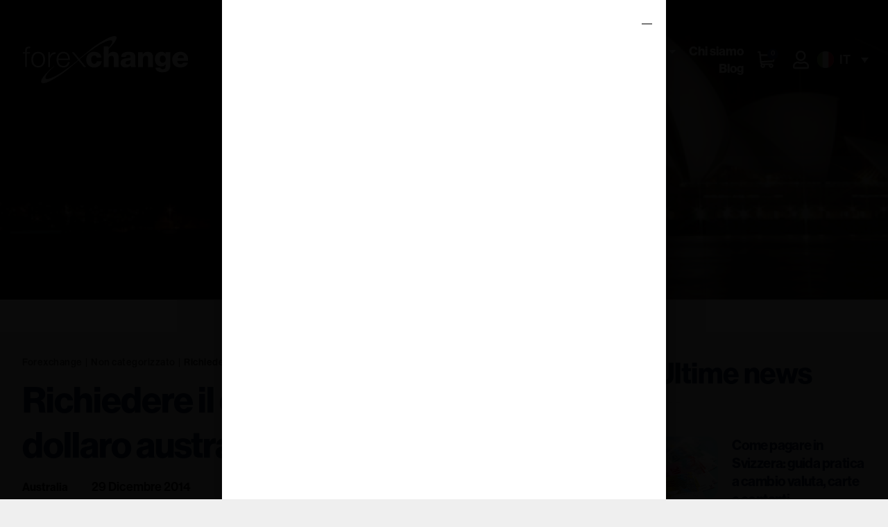

--- FILE ---
content_type: text/html; charset=UTF-8
request_url: https://forexchange.it/australia/blog/cambio-valuta-euro-dollaro-australiano/
body_size: 46260
content:
<!doctype html><html lang="it-IT" prefix="og: https://ogp.me/ns#"><head><script data-no-optimize="1">var litespeed_docref=sessionStorage.getItem("litespeed_docref");litespeed_docref&&(Object.defineProperty(document,"referrer",{get:function(){return litespeed_docref}}),sessionStorage.removeItem("litespeed_docref"));</script> <meta charset="UTF-8"><link rel="preconnect" href="https://fonts.gstatic.com/" crossorigin /><meta name="viewport" content="width=device-width, initial-scale=1"><link rel="profile" href="https://gmpg.org/xfn/11"> <script data-cfasync="false" data-no-defer="1" data-no-minify="1" data-no-optimize="1">var ewww_webp_supported=!1;function check_webp_feature(A,e){var w;e=void 0!==e?e:function(){},ewww_webp_supported?e(ewww_webp_supported):((w=new Image).onload=function(){ewww_webp_supported=0<w.width&&0<w.height,e&&e(ewww_webp_supported)},w.onerror=function(){e&&e(!1)},w.src="data:image/webp;base64,"+{alpha:"UklGRkoAAABXRUJQVlA4WAoAAAAQAAAAAAAAAAAAQUxQSAwAAAARBxAR/Q9ERP8DAABWUDggGAAAABQBAJ0BKgEAAQAAAP4AAA3AAP7mtQAAAA=="}[A])}check_webp_feature("alpha");</script><script data-cfasync="false" data-no-defer="1" data-no-minify="1" data-no-optimize="1">var Arrive=function(c,w){"use strict";if(c.MutationObserver&&"undefined"!=typeof HTMLElement){var r,a=0,u=(r=HTMLElement.prototype.matches||HTMLElement.prototype.webkitMatchesSelector||HTMLElement.prototype.mozMatchesSelector||HTMLElement.prototype.msMatchesSelector,{matchesSelector:function(e,t){return e instanceof HTMLElement&&r.call(e,t)},addMethod:function(e,t,r){var a=e[t];e[t]=function(){return r.length==arguments.length?r.apply(this,arguments):"function"==typeof a?a.apply(this,arguments):void 0}},callCallbacks:function(e,t){t&&t.options.onceOnly&&1==t.firedElems.length&&(e=[e[0]]);for(var r,a=0;r=e[a];a++)r&&r.callback&&r.callback.call(r.elem,r.elem);t&&t.options.onceOnly&&1==t.firedElems.length&&t.me.unbindEventWithSelectorAndCallback.call(t.target,t.selector,t.callback)},checkChildNodesRecursively:function(e,t,r,a){for(var i,n=0;i=e[n];n++)r(i,t,a)&&a.push({callback:t.callback,elem:i}),0<i.childNodes.length&&u.checkChildNodesRecursively(i.childNodes,t,r,a)},mergeArrays:function(e,t){var r,a={};for(r in e)e.hasOwnProperty(r)&&(a[r]=e[r]);for(r in t)t.hasOwnProperty(r)&&(a[r]=t[r]);return a},toElementsArray:function(e){return e=void 0!==e&&("number"!=typeof e.length||e===c)?[e]:e}}),e=(l.prototype.addEvent=function(e,t,r,a){a={target:e,selector:t,options:r,callback:a,firedElems:[]};return this._beforeAdding&&this._beforeAdding(a),this._eventsBucket.push(a),a},l.prototype.removeEvent=function(e){for(var t,r=this._eventsBucket.length-1;t=this._eventsBucket[r];r--)e(t)&&(this._beforeRemoving&&this._beforeRemoving(t),(t=this._eventsBucket.splice(r,1))&&t.length&&(t[0].callback=null))},l.prototype.beforeAdding=function(e){this._beforeAdding=e},l.prototype.beforeRemoving=function(e){this._beforeRemoving=e},l),t=function(i,n){var o=new e,l=this,s={fireOnAttributesModification:!1};return o.beforeAdding(function(t){var e=t.target;e!==c.document&&e!==c||(e=document.getElementsByTagName("html")[0]);var r=new MutationObserver(function(e){n.call(this,e,t)}),a=i(t.options);r.observe(e,a),t.observer=r,t.me=l}),o.beforeRemoving(function(e){e.observer.disconnect()}),this.bindEvent=function(e,t,r){t=u.mergeArrays(s,t);for(var a=u.toElementsArray(this),i=0;i<a.length;i++)o.addEvent(a[i],e,t,r)},this.unbindEvent=function(){var r=u.toElementsArray(this);o.removeEvent(function(e){for(var t=0;t<r.length;t++)if(this===w||e.target===r[t])return!0;return!1})},this.unbindEventWithSelectorOrCallback=function(r){var a=u.toElementsArray(this),i=r,e="function"==typeof r?function(e){for(var t=0;t<a.length;t++)if((this===w||e.target===a[t])&&e.callback===i)return!0;return!1}:function(e){for(var t=0;t<a.length;t++)if((this===w||e.target===a[t])&&e.selector===r)return!0;return!1};o.removeEvent(e)},this.unbindEventWithSelectorAndCallback=function(r,a){var i=u.toElementsArray(this);o.removeEvent(function(e){for(var t=0;t<i.length;t++)if((this===w||e.target===i[t])&&e.selector===r&&e.callback===a)return!0;return!1})},this},i=new function(){var s={fireOnAttributesModification:!1,onceOnly:!1,existing:!1};function n(e,t,r){return!(!u.matchesSelector(e,t.selector)||(e._id===w&&(e._id=a++),-1!=t.firedElems.indexOf(e._id)))&&(t.firedElems.push(e._id),!0)}var c=(i=new t(function(e){var t={attributes:!1,childList:!0,subtree:!0};return e.fireOnAttributesModification&&(t.attributes=!0),t},function(e,i){e.forEach(function(e){var t=e.addedNodes,r=e.target,a=[];null!==t&&0<t.length?u.checkChildNodesRecursively(t,i,n,a):"attributes"===e.type&&n(r,i)&&a.push({callback:i.callback,elem:r}),u.callCallbacks(a,i)})})).bindEvent;return i.bindEvent=function(e,t,r){t=void 0===r?(r=t,s):u.mergeArrays(s,t);var a=u.toElementsArray(this);if(t.existing){for(var i=[],n=0;n<a.length;n++)for(var o=a[n].querySelectorAll(e),l=0;l<o.length;l++)i.push({callback:r,elem:o[l]});if(t.onceOnly&&i.length)return r.call(i[0].elem,i[0].elem);setTimeout(u.callCallbacks,1,i)}c.call(this,e,t,r)},i},o=new function(){var a={};function i(e,t){return u.matchesSelector(e,t.selector)}var n=(o=new t(function(){return{childList:!0,subtree:!0}},function(e,r){e.forEach(function(e){var t=e.removedNodes,e=[];null!==t&&0<t.length&&u.checkChildNodesRecursively(t,r,i,e),u.callCallbacks(e,r)})})).bindEvent;return o.bindEvent=function(e,t,r){t=void 0===r?(r=t,a):u.mergeArrays(a,t),n.call(this,e,t,r)},o};d(HTMLElement.prototype),d(NodeList.prototype),d(HTMLCollection.prototype),d(HTMLDocument.prototype),d(Window.prototype);var n={};return s(i,n,"unbindAllArrive"),s(o,n,"unbindAllLeave"),n}function l(){this._eventsBucket=[],this._beforeAdding=null,this._beforeRemoving=null}function s(e,t,r){u.addMethod(t,r,e.unbindEvent),u.addMethod(t,r,e.unbindEventWithSelectorOrCallback),u.addMethod(t,r,e.unbindEventWithSelectorAndCallback)}function d(e){e.arrive=i.bindEvent,s(i,e,"unbindArrive"),e.leave=o.bindEvent,s(o,e,"unbindLeave")}}(window,void 0),ewww_webp_supported=!1;function check_webp_feature(e,t){var r;ewww_webp_supported?t(ewww_webp_supported):((r=new Image).onload=function(){ewww_webp_supported=0<r.width&&0<r.height,t(ewww_webp_supported)},r.onerror=function(){t(!1)},r.src="data:image/webp;base64,"+{alpha:"UklGRkoAAABXRUJQVlA4WAoAAAAQAAAAAAAAAAAAQUxQSAwAAAARBxAR/Q9ERP8DAABWUDggGAAAABQBAJ0BKgEAAQAAAP4AAA3AAP7mtQAAAA==",animation:"UklGRlIAAABXRUJQVlA4WAoAAAASAAAAAAAAAAAAQU5JTQYAAAD/////AABBTk1GJgAAAAAAAAAAAAAAAAAAAGQAAABWUDhMDQAAAC8AAAAQBxAREYiI/gcA"}[e])}function ewwwLoadImages(e){if(e){for(var t=document.querySelectorAll(".batch-image img, .image-wrapper a, .ngg-pro-masonry-item a, .ngg-galleria-offscreen-seo-wrapper a"),r=0,a=t.length;r<a;r++)ewwwAttr(t[r],"data-src",t[r].getAttribute("data-webp")),ewwwAttr(t[r],"data-thumbnail",t[r].getAttribute("data-webp-thumbnail"));for(var i=document.querySelectorAll(".rev_slider ul li"),r=0,a=i.length;r<a;r++){ewwwAttr(i[r],"data-thumb",i[r].getAttribute("data-webp-thumb"));for(var n=1;n<11;)ewwwAttr(i[r],"data-param"+n,i[r].getAttribute("data-webp-param"+n)),n++}for(r=0,a=(i=document.querySelectorAll(".rev_slider img")).length;r<a;r++)ewwwAttr(i[r],"data-lazyload",i[r].getAttribute("data-webp-lazyload"));for(var o=document.querySelectorAll("div.woocommerce-product-gallery__image"),r=0,a=o.length;r<a;r++)ewwwAttr(o[r],"data-thumb",o[r].getAttribute("data-webp-thumb"))}for(var l=document.querySelectorAll("video"),r=0,a=l.length;r<a;r++)ewwwAttr(l[r],"poster",e?l[r].getAttribute("data-poster-webp"):l[r].getAttribute("data-poster-image"));for(var s,c=document.querySelectorAll("img.ewww_webp_lazy_load"),r=0,a=c.length;r<a;r++)e&&(ewwwAttr(c[r],"data-lazy-srcset",c[r].getAttribute("data-lazy-srcset-webp")),ewwwAttr(c[r],"data-srcset",c[r].getAttribute("data-srcset-webp")),ewwwAttr(c[r],"data-lazy-src",c[r].getAttribute("data-lazy-src-webp")),ewwwAttr(c[r],"data-src",c[r].getAttribute("data-src-webp")),ewwwAttr(c[r],"data-orig-file",c[r].getAttribute("data-webp-orig-file")),ewwwAttr(c[r],"data-medium-file",c[r].getAttribute("data-webp-medium-file")),ewwwAttr(c[r],"data-large-file",c[r].getAttribute("data-webp-large-file")),null!=(s=c[r].getAttribute("srcset"))&&!1!==s&&s.includes("R0lGOD")&&ewwwAttr(c[r],"src",c[r].getAttribute("data-lazy-src-webp"))),c[r].className=c[r].className.replace(/\bewww_webp_lazy_load\b/,"");for(var w=document.querySelectorAll(".ewww_webp"),r=0,a=w.length;r<a;r++)e?(ewwwAttr(w[r],"srcset",w[r].getAttribute("data-srcset-webp")),ewwwAttr(w[r],"src",w[r].getAttribute("data-src-webp")),ewwwAttr(w[r],"data-orig-file",w[r].getAttribute("data-webp-orig-file")),ewwwAttr(w[r],"data-medium-file",w[r].getAttribute("data-webp-medium-file")),ewwwAttr(w[r],"data-large-file",w[r].getAttribute("data-webp-large-file")),ewwwAttr(w[r],"data-large_image",w[r].getAttribute("data-webp-large_image")),ewwwAttr(w[r],"data-src",w[r].getAttribute("data-webp-src"))):(ewwwAttr(w[r],"srcset",w[r].getAttribute("data-srcset-img")),ewwwAttr(w[r],"src",w[r].getAttribute("data-src-img"))),w[r].className=w[r].className.replace(/\bewww_webp\b/,"ewww_webp_loaded");window.jQuery&&jQuery.fn.isotope&&jQuery.fn.imagesLoaded&&(jQuery(".fusion-posts-container-infinite").imagesLoaded(function(){jQuery(".fusion-posts-container-infinite").hasClass("isotope")&&jQuery(".fusion-posts-container-infinite").isotope()}),jQuery(".fusion-portfolio:not(.fusion-recent-works) .fusion-portfolio-wrapper").imagesLoaded(function(){jQuery(".fusion-portfolio:not(.fusion-recent-works) .fusion-portfolio-wrapper").isotope()}))}function ewwwWebPInit(e){ewwwLoadImages(e),ewwwNggLoadGalleries(e),document.arrive(".ewww_webp",function(){ewwwLoadImages(e)}),document.arrive(".ewww_webp_lazy_load",function(){ewwwLoadImages(e)}),document.arrive("videos",function(){ewwwLoadImages(e)}),"loading"==document.readyState?document.addEventListener("DOMContentLoaded",ewwwJSONParserInit):("undefined"!=typeof galleries&&ewwwNggParseGalleries(e),ewwwWooParseVariations(e))}function ewwwAttr(e,t,r){null!=r&&!1!==r&&e.setAttribute(t,r)}function ewwwJSONParserInit(){"undefined"!=typeof galleries&&check_webp_feature("alpha",ewwwNggParseGalleries),check_webp_feature("alpha",ewwwWooParseVariations)}function ewwwWooParseVariations(e){if(e)for(var t=document.querySelectorAll("form.variations_form"),r=0,a=t.length;r<a;r++){var i=t[r].getAttribute("data-product_variations"),n=!1;try{for(var o in i=JSON.parse(i))void 0!==i[o]&&void 0!==i[o].image&&(void 0!==i[o].image.src_webp&&(i[o].image.src=i[o].image.src_webp,n=!0),void 0!==i[o].image.srcset_webp&&(i[o].image.srcset=i[o].image.srcset_webp,n=!0),void 0!==i[o].image.full_src_webp&&(i[o].image.full_src=i[o].image.full_src_webp,n=!0),void 0!==i[o].image.gallery_thumbnail_src_webp&&(i[o].image.gallery_thumbnail_src=i[o].image.gallery_thumbnail_src_webp,n=!0),void 0!==i[o].image.thumb_src_webp&&(i[o].image.thumb_src=i[o].image.thumb_src_webp,n=!0));n&&ewwwAttr(t[r],"data-product_variations",JSON.stringify(i))}catch(e){}}}function ewwwNggParseGalleries(e){if(e)for(var t in galleries){var r=galleries[t];galleries[t].images_list=ewwwNggParseImageList(r.images_list)}}function ewwwNggLoadGalleries(e){e&&document.addEventListener("ngg.galleria.themeadded",function(e,t){window.ngg_galleria._create_backup=window.ngg_galleria.create,window.ngg_galleria.create=function(e,t){var r=$(e).data("id");return galleries["gallery_"+r].images_list=ewwwNggParseImageList(galleries["gallery_"+r].images_list),window.ngg_galleria._create_backup(e,t)}})}function ewwwNggParseImageList(e){for(var t in e){var r=e[t];if(void 0!==r["image-webp"]&&(e[t].image=r["image-webp"],delete e[t]["image-webp"]),void 0!==r["thumb-webp"]&&(e[t].thumb=r["thumb-webp"],delete e[t]["thumb-webp"]),void 0!==r.full_image_webp&&(e[t].full_image=r.full_image_webp,delete e[t].full_image_webp),void 0!==r.srcsets)for(var a in r.srcsets)nggSrcset=r.srcsets[a],void 0!==r.srcsets[a+"-webp"]&&(e[t].srcsets[a]=r.srcsets[a+"-webp"],delete e[t].srcsets[a+"-webp"]);if(void 0!==r.full_srcsets)for(var i in r.full_srcsets)nggFSrcset=r.full_srcsets[i],void 0!==r.full_srcsets[i+"-webp"]&&(e[t].full_srcsets[i]=r.full_srcsets[i+"-webp"],delete e[t].full_srcsets[i+"-webp"])}return e}check_webp_feature("alpha",ewwwWebPInit);</script> <style>img:is([sizes="auto" i],[sizes^="auto," i]){contain-intrinsic-size:3000px 1500px}</style><link rel="alternate" hreflang="it" href="https://www.forexchange.it/australia/blog/cambio-valuta-euro-dollaro-australiano" /><link rel="alternate" hreflang="x-default" href="https://www.forexchange.it/australia/blog/cambio-valuta-euro-dollaro-australiano" /> <script data-cfasync="false" data-pagespeed-no-defer>var gtm4wp_datalayer_name = "dataLayer";
	var dataLayer = dataLayer || [];
	const gtm4wp_use_sku_instead = false;
	const gtm4wp_currency = 'EUR';
	const gtm4wp_product_per_impression = 10;
	const gtm4wp_clear_ecommerce = false;</script> <title>Richiedere il cambio valuta euro dollaro australiano - Forexchange</title><meta name="description" content="Come richiedere il cambio valuta da euro a dollaro australiano per non avere pensieri una volta giunti in terra straniera."/><meta name="robots" content="follow, index, max-snippet:-1, max-video-preview:-1, max-image-preview:large"/><link rel="canonical" href="https://www.forexchange.it/australia/blog/cambio-valuta-euro-dollaro-australiano" /><meta property="og:locale" content="it_IT" /><meta property="og:type" content="article" /><meta property="og:title" content="Dove effettuare il cambio valuta euro dollaro australiano e richiedere il taglio di banconote utile alle proprie esigenze." /><meta property="og:description" content="Come richiedere il cambio valuta da euro a dollaro australiano per non avere pensieri una volta giunti in terra straniera." /><meta property="og:url" content="https://www.forexchange.it/australia/blog/cambio-valuta-euro-dollaro-australiano" /><meta property="og:site_name" content="Forexchange" /><meta property="article:tag" content="Informazioni utili" /><meta property="article:section" content="Non categorizzato" /><meta property="og:updated_time" content="2025-01-14T11:47:01+01:00" /><meta property="og:image" content="https://www.forexchange.it/wp-content/uploads/2022/07/Cambio-valuta-euro-dollaro-australiano-Forexchange.jpg" /><meta property="og:image:secure_url" content="https://www.forexchange.it/wp-content/uploads/2022/07/Cambio-valuta-euro-dollaro-australiano-Forexchange.jpg" /><meta property="og:image:width" content="700" /><meta property="og:image:height" content="420" /><meta property="og:image:alt" content="Richiedere il cambio valuta euro dollaro australiano Forexchange" /><meta property="og:image:type" content="image/jpeg" /><meta property="article:published_time" content="2014-12-29T09:31:47+01:00" /><meta property="article:modified_time" content="2025-01-14T11:47:01+01:00" /><meta name="twitter:card" content="summary_large_image" /><meta name="twitter:title" content="Dove effettuare il cambio valuta euro dollaro australiano e richiedere il taglio di banconote utile alle proprie esigenze." /><meta name="twitter:description" content="Come richiedere il cambio valuta da euro a dollaro australiano per non avere pensieri una volta giunti in terra straniera." /><meta name="twitter:image" content="https://www.forexchange.it/wp-content/uploads/2022/07/Cambio-valuta-euro-dollaro-australiano-Forexchange.jpg" /><meta name="twitter:label1" content="Scritto da" /><meta name="twitter:data1" content="admin" /><meta name="twitter:label2" content="Tempo di lettura" /><meta name="twitter:data2" content="1 minuto" /> <script type="application/ld+json" class="rank-math-schema-pro">{"@context":"https://schema.org","@graph":[{"@type":"Organization","@id":"https://www.forexchange.it/#organization","name":"Forexchange","url":"https://www.forexchange.it","logo":{"@type":"ImageObject","@id":"https://www.forexchange.it/#logo","url":"https://www.forexchange.it/wp-content/uploads/2022/05/forexchange-logo.svg","contentUrl":"https://www.forexchange.it/wp-content/uploads/2022/05/forexchange-logo.svg","caption":"Forexchange","inLanguage":"it-IT"}},{"@type":"WebSite","@id":"https://www.forexchange.it/#website","url":"https://www.forexchange.it","name":"Forexchange","publisher":{"@id":"https://www.forexchange.it/#organization"},"inLanguage":"it-IT"},{"@type":"ImageObject","@id":"https://www.forexchange.it/wp-content/uploads/2022/07/Cambio-valuta-euro-dollaro-australiano-Forexchange.jpg","url":"https://www.forexchange.it/wp-content/uploads/2022/07/Cambio-valuta-euro-dollaro-australiano-Forexchange.jpg","width":"700","height":"420","caption":"Richiedere il cambio valuta euro dollaro australiano Forexchange","inLanguage":"it-IT"},{"@type":"BreadcrumbList","@id":"https://www.forexchange.it/australia/blog/cambio-valuta-euro-dollaro-australiano#breadcrumb","itemListElement":[{"@type":"ListItem","position":"1","item":{"@id":"https://www.forexchange.it/","name":"Forexchange"}},{"@type":"ListItem","position":"2","item":{"@id":"https://www.forexchange.it/category/non-categorizzato","name":"Non categorizzato"}},{"@type":"ListItem","position":"3","item":{"@id":"https://www.forexchange.it/australia/blog/cambio-valuta-euro-dollaro-australiano","name":"Richiedere il cambio valuta euro dollaro australiano"}}]},{"@type":"WebPage","@id":"https://www.forexchange.it/australia/blog/cambio-valuta-euro-dollaro-australiano#webpage","url":"https://www.forexchange.it/australia/blog/cambio-valuta-euro-dollaro-australiano","name":"Richiedere il cambio valuta euro dollaro australiano - Forexchange","datePublished":"2014-12-29T09:31:47+01:00","dateModified":"2025-01-14T11:47:01+01:00","isPartOf":{"@id":"https://www.forexchange.it/#website"},"primaryImageOfPage":{"@id":"https://www.forexchange.it/wp-content/uploads/2022/07/Cambio-valuta-euro-dollaro-australiano-Forexchange.jpg"},"inLanguage":"it-IT","breadcrumb":{"@id":"https://www.forexchange.it/australia/blog/cambio-valuta-euro-dollaro-australiano#breadcrumb"}},{"@type":"Person","@id":"https://www.forexchange.it/australia/blog/cambio-valuta-euro-dollaro-australiano#author","name":"admin","image":{"@type":"ImageObject","@id":"https://secure.gravatar.com/avatar/cd6b1d54f4362dab7ca7f13957d973cf278cc3976cf19178b0d8aff00c75f68e?s=96&amp;d=mm&amp;r=g","url":"https://secure.gravatar.com/avatar/cd6b1d54f4362dab7ca7f13957d973cf278cc3976cf19178b0d8aff00c75f68e?s=96&amp;d=mm&amp;r=g","caption":"admin","inLanguage":"it-IT"},"sameAs":["https://www.forexchange.it"],"worksFor":{"@id":"https://www.forexchange.it/#organization"}},{"image":{"@id":"https://www.forexchange.it/wp-content/uploads/2022/07/Cambio-valuta-euro-dollaro-australiano-Forexchange.jpg"},"@type":"BlogPosting","datePublished":"2014-12-29T09:31:47+01:00","dateModified":"2025-01-14T11:47:01+01:00","headline":"Richiedere il cambio valuta euro dollaro australiano","author":{"@id":"https://www.forexchange.it/australia/blog/cambio-valuta-euro-dollaro-australiano#author","name":"admin"},"description":"Come richiedere il cambio valuta da euro a dollaro australiano per non avere pensieri una volta giunti in terra straniera.","name":"Richiedere il cambio valuta euro dollaro australiano","articleSection":"Non categorizzato","@id":"https://www.forexchange.it/australia/blog/cambio-valuta-euro-dollaro-australiano#schema-160060","isPartOf":{"@id":"https://www.forexchange.it/australia/blog/cambio-valuta-euro-dollaro-australiano#webpage"},"publisher":{"@id":"https://www.forexchange.it/#organization"},"inLanguage":"it-IT","mainEntityOfPage":{"@id":"https://www.forexchange.it/australia/blog/cambio-valuta-euro-dollaro-australiano#webpage"}}]}</script> <link rel='dns-prefetch' href='//www.forexchange.it' /><link rel='dns-prefetch' href='//cdn.iubenda.com' /><link rel='dns-prefetch' href='//fonts.googleapis.com' /><link rel="alternate" type="application/rss+xml" title="Forexchange &raquo; Feed" href="https://www.forexchange.it/feed" /><link data-optimized="1" data-asynced="1" as="style" onload="this.onload=null;this.rel='stylesheet'"  rel="preload" type="text/css" href="https://www.forexchange.it/wp-content/litespeed/css/0c568ec2f2c80718f349dbfa64e6ff34.css?ver=6ff34"><noscript><link data-optimized="1" rel="stylesheet" type="text/css" href="https://www.forexchange.it/wp-content/litespeed/css/0c568ec2f2c80718f349dbfa64e6ff34.css?ver=6ff34"></noscript><style id="litespeed-ccss">ul{box-sizing:border-box}:root{--wp--preset--font-size--normal:16px;--wp--preset--font-size--huge:42px}.screen-reader-text{border:0;clip-path:inset(50%);height:1px;margin:-1px;overflow:hidden;padding:0;position:absolute;width:1px;word-wrap:normal!important}html :where(img[class*=wp-image-]){height:auto;max-width:100%}:root{--rankmath-wp-adminbar-height:0}:root{--wp--preset--aspect-ratio--square:1;--wp--preset--aspect-ratio--4-3:4/3;--wp--preset--aspect-ratio--3-4:3/4;--wp--preset--aspect-ratio--3-2:3/2;--wp--preset--aspect-ratio--2-3:2/3;--wp--preset--aspect-ratio--16-9:16/9;--wp--preset--aspect-ratio--9-16:9/16;--wp--preset--color--black:#000000;--wp--preset--color--cyan-bluish-gray:#abb8c3;--wp--preset--color--white:#ffffff;--wp--preset--color--pale-pink:#f78da7;--wp--preset--color--vivid-red:#cf2e2e;--wp--preset--color--luminous-vivid-orange:#ff6900;--wp--preset--color--luminous-vivid-amber:#fcb900;--wp--preset--color--light-green-cyan:#7bdcb5;--wp--preset--color--vivid-green-cyan:#00d084;--wp--preset--color--pale-cyan-blue:#8ed1fc;--wp--preset--color--vivid-cyan-blue:#0693e3;--wp--preset--color--vivid-purple:#9b51e0;--wp--preset--gradient--vivid-cyan-blue-to-vivid-purple:linear-gradient(135deg,rgba(6,147,227,1) 0%,rgb(155,81,224) 100%);--wp--preset--gradient--light-green-cyan-to-vivid-green-cyan:linear-gradient(135deg,rgb(122,220,180) 0%,rgb(0,208,130) 100%);--wp--preset--gradient--luminous-vivid-amber-to-luminous-vivid-orange:linear-gradient(135deg,rgba(252,185,0,1) 0%,rgba(255,105,0,1) 100%);--wp--preset--gradient--luminous-vivid-orange-to-vivid-red:linear-gradient(135deg,rgba(255,105,0,1) 0%,rgb(207,46,46) 100%);--wp--preset--gradient--very-light-gray-to-cyan-bluish-gray:linear-gradient(135deg,rgb(238,238,238) 0%,rgb(169,184,195) 100%);--wp--preset--gradient--cool-to-warm-spectrum:linear-gradient(135deg,rgb(74,234,220) 0%,rgb(151,120,209) 20%,rgb(207,42,186) 40%,rgb(238,44,130) 60%,rgb(251,105,98) 80%,rgb(254,248,76) 100%);--wp--preset--gradient--blush-light-purple:linear-gradient(135deg,rgb(255,206,236) 0%,rgb(152,150,240) 100%);--wp--preset--gradient--blush-bordeaux:linear-gradient(135deg,rgb(254,205,165) 0%,rgb(254,45,45) 50%,rgb(107,0,62) 100%);--wp--preset--gradient--luminous-dusk:linear-gradient(135deg,rgb(255,203,112) 0%,rgb(199,81,192) 50%,rgb(65,88,208) 100%);--wp--preset--gradient--pale-ocean:linear-gradient(135deg,rgb(255,245,203) 0%,rgb(182,227,212) 50%,rgb(51,167,181) 100%);--wp--preset--gradient--electric-grass:linear-gradient(135deg,rgb(202,248,128) 0%,rgb(113,206,126) 100%);--wp--preset--gradient--midnight:linear-gradient(135deg,rgb(2,3,129) 0%,rgb(40,116,252) 100%);--wp--preset--font-size--small:13px;--wp--preset--font-size--medium:20px;--wp--preset--font-size--large:36px;--wp--preset--font-size--x-large:42px;--wp--preset--spacing--20:0.44rem;--wp--preset--spacing--30:0.67rem;--wp--preset--spacing--40:1rem;--wp--preset--spacing--50:1.5rem;--wp--preset--spacing--60:2.25rem;--wp--preset--spacing--70:3.38rem;--wp--preset--spacing--80:5.06rem;--wp--preset--shadow--natural:6px 6px 9px rgba(0, 0, 0, 0.2);--wp--preset--shadow--deep:12px 12px 50px rgba(0, 0, 0, 0.4);--wp--preset--shadow--sharp:6px 6px 0px rgba(0, 0, 0, 0.2);--wp--preset--shadow--outlined:6px 6px 0px -3px rgba(255, 255, 255, 1), 6px 6px rgba(0, 0, 0, 1);--wp--preset--shadow--crisp:6px 6px 0px rgba(0, 0, 0, 1)}:root{--woocommerce:#7F54B3;--wc-green:#7ad03a;--wc-red:#a00;--wc-orange:#ffba00;--wc-blue:#2ea2cc;--wc-primary:#7F54B3;--wc-primary-text:white;--wc-secondary:#e9e6ed;--wc-secondary-text:#515151;--wc-highlight:#b3af54;--wc-highligh-text:white;--wc-content-bg:#fff;--wc-subtext:#767676}@media only screen and (max-width:768px){:root{--woocommerce:#7F54B3;--wc-green:#7ad03a;--wc-red:#a00;--wc-orange:#ffba00;--wc-blue:#2ea2cc;--wc-primary:#7F54B3;--wc-primary-text:white;--wc-secondary:#e9e6ed;--wc-secondary-text:#515151;--wc-highlight:#b3af54;--wc-highligh-text:white;--wc-content-bg:#fff;--wc-subtext:#767676}}:root{--woocommerce:#7F54B3;--wc-green:#7ad03a;--wc-red:#a00;--wc-orange:#ffba00;--wc-blue:#2ea2cc;--wc-primary:#7F54B3;--wc-primary-text:white;--wc-secondary:#e9e6ed;--wc-secondary-text:#515151;--wc-highlight:#b3af54;--wc-highligh-text:white;--wc-content-bg:#fff;--wc-subtext:#767676}.screen-reader-text{clip:rect(1px,1px,1px,1px);height:1px;overflow:hidden;position:absolute!important;width:1px;word-wrap:normal!important}html{font-family:sans-serif;-webkit-text-size-adjust:100%;-ms-text-size-adjust:100%}body{margin:0}article,nav,section{display:block}a{background-color:#fff0}strong{font-weight:700}h1{margin:.67em 0;font-size:2em}img{border:0}svg:not(:root){overflow:hidden}*{-webkit-box-sizing:border-box;-moz-box-sizing:border-box;box-sizing:border-box}:after,:before{-webkit-box-sizing:border-box;-moz-box-sizing:border-box;box-sizing:border-box}html{font-size:10px}body{font-family:"Helvetica Neue",Helvetica,Arial,sans-serif;font-size:14px;line-height:1.42857143;color:#333;background-color:#fff}a{color:#337ab7;text-decoration:none}img{vertical-align:middle}h1,h2,h3,h4{font-family:inherit;font-weight:500;line-height:1.1;color:inherit}h1,h2,h3{margin-top:20px;margin-bottom:10px}h4{margin-top:10px;margin-bottom:10px}h1{font-size:36px}h2{font-size:30px}h3{font-size:24px}h4{font-size:18px}p{margin:0 0 10px}ul{margin-top:0;margin-bottom:10px}ul ul{margin-bottom:0}@-ms-viewport{width:device-width}.fa-user:before{content:""}@media (max-width:991px){nav{margin-top:15px}}body{font-family:"Source Sans Pro"}h1{font-size:42px;font-weight:700;font-style:normal;font-stretch:normal;line-height:1.14;letter-spacing:-1px;color:#222}h2{font-size:30px;font-weight:700;font-style:normal;font-stretch:normal;line-height:1.17;letter-spacing:-.6px;color:#222}h3{font-size:24px;font-weight:700;font-style:normal;font-stretch:normal;line-height:1.17;letter-spacing:-.6px;color:#222;margin-bottom:16px}p,span,li{font-size:16px;font-weight:400;font-style:normal;font-stretch:normal;line-height:1.38;letter-spacing:normal;color:#222}body{background:#fff}.main-menu ul li a{color:#222}.main-menu li.menu-item-has-children>a:after{content:"";background:url(/wp-content/plugins/zverp-connector/images/icons/arrow-down@2x.png);width:10px;height:6px;background-size:cover;background-position:center;margin-left:10px;display:inline-block;position:relative;vertical-align:middle;margin-top:-3px}.main-menu{width:100%;padding:0}@media screen and (max-width:991px){h1{font-size:24px}h3{font-size:24px}.main-menu li.menu-item-has-children>a:after{margin-top:10px}}ul{list-style-type:none;padding-left:0;margin-left:0}a{color:#1474bd;font-size:16px;font-weight:700}.wpml-ls-legacy-dropdown-click{width:15.5em;max-width:100%}.wpml-ls-legacy-dropdown-click>ul{position:relative;padding:0;margin:0!important;list-style-type:none}.wpml-ls-legacy-dropdown-click .wpml-ls-item{padding:0;margin:0;list-style-type:none}.wpml-ls-legacy-dropdown-click a{display:block;text-decoration:none;color:#444;border:1px solid #cdcdcd;background-color:#fff;padding:5px 10px;line-height:1}.wpml-ls-legacy-dropdown-click a span{vertical-align:middle}.wpml-ls-legacy-dropdown-click a.wpml-ls-item-toggle{position:relative;padding-right:calc(10px + 1.4em)}.wpml-ls-legacy-dropdown-click a.wpml-ls-item-toggle:after{content:"";vertical-align:middle;display:inline-block;border:.35em solid #fff0;border-top:.5em solid;position:absolute;right:10px;top:calc(50% - .175em)}.wpml-ls-legacy-dropdown-click .wpml-ls-sub-menu{visibility:hidden;position:absolute;top:100%;right:0;left:0;border-top:1px solid #cdcdcd;padding:0;margin:0;list-style-type:none;z-index:101}.wpml-ls-legacy-dropdown-click .wpml-ls-flag{display:inline;vertical-align:middle}.wpml-ls-legacy-dropdown-click .wpml-ls-flag+span{margin-left:.4em}:root{--btnBlu:#005fab;--titleBlu:#162450;--linkTextBlu:#58aee4;--darkBlu:#169ada;--blu:#58ade3;--lightBlu:#90bfe9;--titleRed:#e13510;--linkTextOrange:#fca01f;--darkRed:#ae0019;--red:#e13611;--darkOrange:#f27c00;--orange:#fca11f;--yellow:#ffb000;--titleGreen:#165425;--linkTextGreen:#449b23;--darkGreen:#185426;--green:#257d28;--grassGreen:#459c24;--lightGreen:#91b50b;--veryLightGreen:#91b508;--mediumGreen:#2d9948;--leafGreen:#72ab2e;--uglyYellow:#c3c800;--darkPurple:#491a6f;--mulberryPurple:#8e094a;--ruby:#c80041;--darkPink:#da0060;--brown:#680c14;--gradientDarkBlu:linear-gradient(to bottom, #162450, #040710);--gradientLightBlu:linear-gradient(to bottom, #129bdb, #005fab);--gradientRed:linear-gradient(to bottom, #e13510, #ae0018);--gradientDarkRed:linear-gradient(to bottom, #ae0018, #57000c);--gradientYellow:linear-gradient(to bottom, #fca01f, #e13510);--gradientBlu:linear-gradient(to bottom, #165425, #041107);--gradientBrown:linear-gradient(to bottom, #c18b52, #a46a37);--gradientBackground:linear-gradient(to bottom, #f0ebff, #fff);--borderGrey:#dfdfdf;--background:#efefef;--white:#ffffff;--black:#000000}:focus{outline:none!important}.rank-math-breadcrumb{margin-bottom:10px}.rank-math-breadcrumb p{font-size:14px!important;font-weight:600!important;line-height:1.6!important;letter-spacing:.5px!important}.rank-math-breadcrumb span,.rank-math-breadcrumb a{font-size:14px!important;font-weight:600!important;line-height:1.6!important;letter-spacing:.5px!important;text-decoration:none!important}.rank-math-breadcrumb span.separator{padding:0 2px}.rank-math-breadcrumb a{opacity:.7}.elementor-button-text{font-size:22px;font-weight:600;line-height:1.2}.elementor-button-icon{display:flex}p{font-size:24px;line-height:1.75}.popup-app-title .elementor-heading-title:after{content:"";position:absolute;bottom:0;left:50%;transform:translateX(-50%);width:100%;height:18px;background-color:#ffcd01;z-index:-1}.popup-app-btn a .elementor-button-content-wrapper{display:flex;align-items:center}.popup-app-btn a .elementor-button-content-wrapper .elementor-button-icon svg{width:8px;height:14px}.popup-app-btn a .elementor-button-text{font-size:18px;font-weight:700;letter-spacing:2.7px;color:#FFF!important}@media (max-width:1920px){.elementor-button-text{font-size:20px}p{font-size:22px}}@media (max-width:767px){.elementor-button-text{font-size:18px}p{font-size:20px}.popup-app-btn a .elementor-button-text{font-size:16px}}.wpml-ls-legacy-dropdown-click a.wpml-ls-item-toggle{border:none;padding:0!important;background-color:transparent!important}.wpml-ls-legacy-dropdown-click{width:70px}.wpml-ls-legacy-dropdown-click .wpml-ls-flag{width:24px;height:24px}.wpml-ls-legacy-dropdown-click a span{color:var(--white);margin-left:8px;margin-right:10px;font-size:18px;font-weight:600}.wpml-ls-legacy-dropdown-click a.wpml-ls-item-toggle:after{right:-4px;top:calc(50% - 0.175em);color:#fff}.wpml-ls-legacy-dropdown-click .wpml-ls-sub-menu{border:none!important;padding:0!important}.wpml-ls-legacy-dropdown-click a span{margin:0!important}@media screen and (max-width:1025px){.elementor-nav-menu li.menu-item a{outline:none!important;box-shadow:none!important}}.main-header{z-index:999}.light-header .elementor-location-header{position:absolute;top:0;left:0;width:100%;z-index:999}.main-header .elementor-widget-wrap{display:flex;align-items:center;flex-wrap:wrap}.elementor-widget-woocommerce-menu-cart{width:26px!important;height:24px;margin-right:28px}.elementor-widget-woocommerce-menu-cart.toggle-icon--cart-medium .elementor-menu-cart__toggle .elementor-button-icon i:before{content:""!important;display:inline-block;background-image:url(https://www.forexchange.it/wp-content/themes/forexchange/icons/header/cart.svg);width:26px;height:24px;background-size:26px;background-repeat:no-repeat}.desk-hidden{display:none!important}.account-icon .elementor-icon-wrapper{display:flex;align-items:center}.elementor-menu-cart--items-indicator-bubble .elementor-menu-cart__toggle .elementor-button-icon .elementor-button-icon-qty[data-counter]{background-color:var(--titleBlu)!important;font-weight:600;top:-4px!important;right:-4px!important}.main-menu li.menu-item-has-children>a:after{display:none}.main-menu .elementor-nav-menu--main .elementor-nav-menu ul{background-color:#fff;padding:15px!important;box-shadow:0 0 10px rgb(0 0 0/.1);margin-top:10px!important;width:auto!important;border-radius:5px}.elementor-nav-menu--main .elementor-nav-menu ul li a{text-align:left;padding:0;border:0;font-weight:600!important}.elementor-nav-menu--main .elementor-nav-menu ul li:not(:last-child){margin-bottom:15px}.main-menu .elementor-nav-menu--main .menu-prenota-cambio .sub-menu,.main-menu .elementor-nav-menu--main .menu-dove-trovarci .sub-menu{align-items:flex-start;justify-content:flex-start;flex-wrap:wrap;left:0!important;width:100%!important;padding:33px!important;max-width:unset!important;margin:0!important}.main-menu .elementor-nav-menu--main .menu-prenota-cambio .sub-menu li.menu-title{flex:0 0 100%}.main-menu .elementor-nav-menu--main .menu-prenota-cambio .sub-menu li,.main-menu .elementor-nav-menu--main .menu-dove-trovarci .sub-menu li{flex:0 0 33.33%;margin:0!important}.main-menu .elementor-nav-menu--main .menu-prenota-cambio .sub-menu li a,.main-menu .elementor-nav-menu--main .menu-dove-trovarci .sub-menu li a{line-height:1}.block-menu,.block-menu .elementor-widget-wrap,.block-menu .elementor-widget-nav-menu,.block-menu .elementor-widget-nav-menu .elementor-widget-container,.block-menu .elementor-widget-nav-menu .elementor-nav-menu--main,.block-menu .elementor-widget-nav-menu .elementor-nav-menu--main .elementor-nav-menu,.block-menu .elementor-widget-nav-menu .elementor-nav-menu--main .elementor-nav-menu .menu-prenota-cambio,.block-menu .elementor-widget-nav-menu .elementor-nav-menu--main .elementor-nav-menu .menu-dove-trovarci{position:unset!important}.main-menu .elementor-nav-menu--main .menu-prenota-cambio .sub-menu li.menu-title{padding-bottom:30px}.main-menu .elementor-nav-menu--main .menu-prenota-cambio .sub-menu li.menu-title a{font-size:20px;font-weight:bold!important}.main-menu .elementor-nav-menu--main .menu-prenota-cambio .sub-menu li.all-cambio-valuta a,.main-menu .elementor-nav-menu--dropdown .menu-prenota-cambio .sub-menu li.all-cambio-valuta a{color:var(--darkBlu)!important;text-decoration:underline}.main-menu .elementor-nav-menu--main .menu-dove-trovarci .sub-menu li:nth-child(2),.main-menu .elementor-nav-menu--main .menu-dove-trovarci .sub-menu li:nth-child(3),.main-menu .elementor-nav-menu--main .menu-dove-trovarci .sub-menu li:nth-child(5),.main-menu .elementor-nav-menu--main .menu-dove-trovarci .sub-menu li:nth-child(6),.main-menu .elementor-nav-menu--main .menu-dove-trovarci .sub-menu li:nth-child(8),.main-menu .elementor-nav-menu--main .menu-dove-trovarci .sub-menu li:nth-child(9),.main-menu .elementor-nav-menu--main .menu-dove-trovarci .sub-menu li:nth-child(11),.main-menu .elementor-nav-menu--main .menu-dove-trovarci .sub-menu li:nth-child(12),.main-menu .elementor-nav-menu--main .menu-dove-trovarci .sub-menu li:nth-child(14),.main-menu .elementor-nav-menu--main .menu-dove-trovarci .sub-menu li:nth-child(15),.main-menu .elementor-nav-menu--main .menu-prenota-cambio .sub-menu li:nth-child(3),.main-menu .elementor-nav-menu--main .menu-prenota-cambio .sub-menu li:nth-child(4),.main-menu .elementor-nav-menu--main .menu-prenota-cambio .sub-menu li:nth-child(6),.main-menu .elementor-nav-menu--main .menu-prenota-cambio .sub-menu li:nth-child(7),.main-menu .elementor-nav-menu--main .menu-prenota-cambio .sub-menu li:nth-child(9),.main-menu .elementor-nav-menu--main .menu-prenota-cambio .sub-menu li:nth-child(10),.main-menu .elementor-nav-menu--main .menu-prenota-cambio .sub-menu li:nth-child(12),.main-menu .elementor-nav-menu--main .menu-prenota-cambio .sub-menu li:nth-child(13){padding-left:10px;border-left:1px solid #e0e0e0}.main-menu .elementor-nav-menu--main .menu-dove-trovarci .sub-menu li:nth-child(2),.main-menu .elementor-nav-menu--main .menu-dove-trovarci .sub-menu li:nth-child(3),.main-menu .elementor-nav-menu--main .menu-dove-trovarci .sub-menu li:nth-child(5),.main-menu .elementor-nav-menu--main .menu-dove-trovarci .sub-menu li:nth-child(6),.main-menu .elementor-nav-menu--main .menu-dove-trovarci .sub-menu li:nth-child(8),.main-menu .elementor-nav-menu--main .menu-dove-trovarci .sub-menu li:nth-child(9),.main-menu .elementor-nav-menu--main .menu-dove-trovarci .sub-menu li:nth-child(11),.main-menu .elementor-nav-menu--main .menu-dove-trovarci .sub-menu li:nth-child(12),.main-menu .elementor-nav-menu--main .menu-prenota-cambio .sub-menu li:nth-child(3),.main-menu .elementor-nav-menu--main .menu-prenota-cambio .sub-menu li:nth-child(4),.main-menu .elementor-nav-menu--main .menu-prenota-cambio .sub-menu li:nth-child(6),.main-menu .elementor-nav-menu--main .menu-prenota-cambio .sub-menu li:nth-child(7),.main-menu .elementor-nav-menu--main .menu-prenota-cambio .sub-menu li:nth-child(9),.main-menu .elementor-nav-menu--main .menu-prenota-cambio .sub-menu li:nth-child(10){padding-bottom:30px}.main-menu .elementor-nav-menu--main .menu-prenota-cambio .sub-menu li:not(:first-child) a,.main-menu .elementor-nav-menu--main .menu-dove-trovarci .sub-menu li a{background-image:url(https://www.forexchange.it/wp-content/uploads/2025/06/arrow-right.svg);background-repeat:no-repeat;background-position:right;background-size:20px auto;display:inline;padding:0 32px 0 0}.main-menu .elementor-nav-menu--main .menu-prenota-cambio .sub-menu li.arrow-right a{background-image:url(https://www.forexchange.it/wp-content/uploads/2025/06/arrow-right-light-blu.svg)!important}@media (max-width:2224px){body .elementor-location-header .main-header{padding-left:32px!important;padding-right:32px!important}}@media (max-width:1400px){.main-header .elementor-widget-wrap .elementor-widget-nav-menu.main-menu{width:calc(100% - 200px)}.elementor-widget-woocommerce-menu-cart{margin-right:24px}}@media (max-width:1220px){.elementor-nav-menu--layout-horizontal .elementor-nav-menu>li:not(:first-child)>a{-webkit-margin-start:20px!important;margin-inline-start:20px!important}.elementor-nav-menu--layout-horizontal .elementor-nav-menu>li:not(:last-child)>a{-webkit-margin-end:20px!important;margin-inline-end:20px!important}}@media (max-width:1180px){.main-header .block-logo{width:25%!important}.main-header .block-menu{width:75%!important}}@media (max-width:1140px){.main-header .block-logo{width:16%!important}.main-header .block-logo .elementor-widget-image img{height:48px!important}.main-header .block-menu{width:84%!important}.main-header .elementor-widget-nav-menu ul.elementor-nav-menu li a{font-size:17px!important}.elementor-nav-menu--layout-horizontal .elementor-nav-menu>li:not(:first-child)>a{-webkit-margin-start:14px!important;margin-inline-start:14px!important}.elementor-nav-menu--layout-horizontal .elementor-nav-menu>li:not(:last-child)>a{-webkit-margin-end:14px!important;margin-inline-end:14px!important}}@media (max-width:1024px){.desk-hidden{display:block!important}.main-header .block-logo{width:30%!important}.main-header .block-menu{width:100%!important}.main-header .elementor-widget-nav-menu .elementor-menu-toggle svg{width:22px;height:22px}.main-header .elementor-widget-nav-menu .elementor-menu-toggle{margin-left:auto!important;margin-right:0!important;font-size:24px}.main-header .elementor-widget-wrap .elementor-widget-nav-menu.main-menu{width:calc(100% - 76px);margin-right:0}.main-header .elementor-widget-nav-menu .elementor-menu-toggle{margin-left:0!important;margin-right:auto!important}.main-header .elementor-widget-nav-menu ul.elementor-nav-menu li a{font-size:18px!important;text-align:center}.main-header .elementor-menu-toggle{padding:0!important;z-index:10}.main-header .elementor-menu-toggle+.elementor-nav-menu--dropdown{position:fixed;right:0;top:0;padding:30px;background-color:var(--white);height:100vh;max-height:100vh!important;width:50%;max-width:100%;opacity:0;visibility:hidden;transform:translateX(100%) scaleY(1)!important;z-index:999;overflow-y:scroll;overflow-x:hidden}.main-header .block-menu{width:100%!important;padding:0!important}.main-header .block-menu .elementor-widget-wrap{padding:0!important}.main-header .block-logo{padding:0!important;position:absolute;left:34px;width:220px!important;top:50%;transform:translateY(-50%)}.elementor-widget-woocommerce-menu-cart.toggle-icon--cart-medium .elementor-menu-cart__toggle .elementor-button-icon i:before{background-image:url(https://www.forexchange.it/wp-content/themes/forexchange/icons/header/cart-blu.svg)!important}.empty-cart .elementor-element.elementor-widget-woocommerce-menu-cart{display:none!important}.elementor-element.elementor-widget-woocommerce-menu-cart{position:fixed!important;bottom:20px;right:20px;z-index:99;top:auto;background-color:#fff;width:60px!important;height:60px!important;display:flex;justify-content:center;align-items:center;border-radius:50%;box-shadow:0 24px 56px 0 rgb(0 0 0/.16)}.elementor-menu-cart__toggle,.elementor-menu-cart__toggle .elementor-button-icon,.elementor-menu-cart__toggle .elementor-button-icon i{display:flex;align-items:center}.elementor-menu-cart__toggle .elementor-button-icon i{margin-top:7px}.elementor-menu-cart--items-indicator-bubble .elementor-menu-cart__toggle .elementor-button-icon .elementor-button-icon-qty[data-counter]{top:0px!important}}@media (max-width:991px){nav{margin-top:0}}@media (max-width:767px){body .elementor-location-header .main-header{padding-left:20px!important;padding-right:20px!important}.main-header .elementor-menu-toggle+.elementor-nav-menu--dropdown{width:80%}.main-header .elementor-widget-nav-menu .elementor-menu-toggle{margin-left:0!important;margin-right:auto!important}.elementor-menu-cart__main{padding-top:50px!important}}.main-footer .elementor-container .elementor-column .elementor-hidden-desktop{width:100%!important;order:6!important}@media screen and (max-width:1760px){.main-footer .elementor-container .elementor-column:not(:first-child) .elementor-widget-wrap{padding-left:30px}}@media screen and (max-width:767px){.main-footer .elementor-container .elementor-column .elementor-hidden-desktop{order:2!important}.main-footer .elementor-container .elementor-column:not(:first-child) .elementor-widget-wrap{padding-left:0}.elementor-location-footer .main-footer .elementor-widget-nav-menu ul.elementor-nav-menu{column-count:2}}body,html{scroll-behavior:smooth!important}ul{list-style:disc;padding-left:20px}ul li{font-size:24px!important}.block-image .elementor-widget-image{position:relative}.block-image .elementor-widget-image:after{content:"";position:absolute;top:0;left:0;width:100%;height:100%;background-color:#000;opacity:.4}.elementor-widget-post-info .elementor-post-info__terms-list .elementor-post-info__terms-list-item{font-size:18px;font-weight:600;color:var(--black)}.elementor-widget-post-info .elementor-post-info__item--type-date{font-size:18px;font-weight:600;text-align:center;color:var(--titleBlu)}.elementor-widget-theme-post-content p{margin-bottom:40px!important;color:var(--black);word-wrap:break-word}.elementor-widget-theme-post-content p{margin-bottom:20px}@media screen and (max-width:1920px) and (min-width:1025px){.elementor-widget-theme-post-content p{font-size:18px;margin-bottom:20px!important}}html{line-height:1.15;-webkit-text-size-adjust:100%}*,:after,:before{box-sizing:border-box}body{margin:0;font-family:-apple-system,BlinkMacSystemFont,Segoe UI,Roboto,Helvetica Neue,Arial,Noto Sans,sans-serif,Apple Color Emoji,Segoe UI Emoji,Segoe UI Symbol,Noto Color Emoji;font-size:1rem;font-weight:400;line-height:1.5;color:#333;background-color:#fff;-webkit-font-smoothing:antialiased;-moz-osx-font-smoothing:grayscale}h1,h2,h3,h4{-webkit-margin-before:.5rem;margin-block-start:.5rem;-webkit-margin-after:1rem;margin-block-end:1rem;font-family:inherit;font-weight:500;line-height:1.2;color:inherit}h1{font-size:2.5rem}h2{font-size:2rem}h3{font-size:1.75rem}h4{font-size:1.5rem}p{-webkit-margin-before:0;margin-block-start:0;-webkit-margin-after:.9rem;margin-block-end:.9rem}a{background-color:#fff0;text-decoration:none;color:#c36}a:not([href]):not([tabindex]){color:inherit;text-decoration:none}strong{font-weight:bolder}img{border-style:none;height:auto;max-width:100%}::-webkit-file-upload-button{-webkit-appearance:button;font:inherit}li,ul{-webkit-margin-before:0;margin-block-start:0;-webkit-margin-after:0;margin-block-end:0;border:0;outline:0;font-size:100%;vertical-align:baseline;background:#fff0}.screen-reader-text{clip:rect(1px,1px,1px,1px);height:1px;overflow:hidden;position:absolute!important;width:1px;word-wrap:normal!important}.site-navigation{grid-area:nav-menu;display:flex;align-items:center;flex-grow:1}.elementor-screen-only,.screen-reader-text{position:absolute;top:-10000em;width:1px;height:1px;margin:-1px;padding:0;overflow:hidden;clip:rect(0,0,0,0);border:0}.elementor *,.elementor :after,.elementor :before{box-sizing:border-box}.elementor a{box-shadow:none;text-decoration:none}.elementor img{height:auto;max-width:100%;border:none;border-radius:0;box-shadow:none}.elementor-widget-wrap .elementor-element.elementor-widget__width-auto{max-width:100%}@media (max-width:1024px){.elementor-widget-wrap .elementor-element.elementor-widget-tablet__width-initial{max-width:100%}}@media (max-width:767px){.elementor-widget-wrap .elementor-element.elementor-widget-mobile__width-initial{max-width:100%}}.elementor-element{--flex-direction:initial;--flex-wrap:initial;--justify-content:initial;--align-items:initial;--align-content:initial;--gap:initial;--flex-basis:initial;--flex-grow:initial;--flex-shrink:initial;--order:initial;--align-self:initial;flex-basis:var(--flex-basis);flex-grow:var(--flex-grow);flex-shrink:var(--flex-shrink);order:var(--order);align-self:var(--align-self)}.elementor-element:where(.e-con-full,.elementor-widget){flex-direction:var(--flex-direction);flex-wrap:var(--flex-wrap);justify-content:var(--justify-content);align-items:var(--align-items);align-content:var(--align-content);gap:var(--gap)}.elementor-align-center{text-align:center}.elementor-align-center .elementor-button{width:auto}.elementor-align-left{text-align:left}:root{--page-title-display:block}.elementor-page-title{display:var(--page-title-display)}.elementor-section{position:relative}.elementor-section .elementor-container{display:flex;margin-right:auto;margin-left:auto;position:relative}@media (max-width:1024px){.elementor-section .elementor-container{flex-wrap:wrap}}.elementor-section.elementor-section-boxed>.elementor-container{max-width:1140px}.elementor-widget-wrap{position:relative;width:100%;flex-wrap:wrap;align-content:flex-start}.elementor:not(.elementor-bc-flex-widget) .elementor-widget-wrap{display:flex}.elementor-widget-wrap>.elementor-element{width:100%}.elementor-widget{position:relative}.elementor-widget:not(:last-child){margin-bottom:20px}.elementor-widget:not(:last-child).elementor-widget__width-auto{margin-bottom:0}.elementor-column{position:relative;min-height:1px;display:flex}.elementor-column-gap-default>.elementor-column>.elementor-element-populated{padding:10px}@media (min-width:768px){.elementor-column.elementor-col-16{width:16.666%}.elementor-column.elementor-col-50{width:50%}.elementor-column.elementor-col-100{width:100%}}@media (min-width:768px) and (max-width:1024px){.elementor-reverse-tablet>.elementor-container>:first-child{order:10}.elementor-reverse-tablet>.elementor-container>:nth-child(2){order:9}}@media (min-width:-1) and (max-width:1024px){.elementor-reverse-tablet>.elementor-container>:first-child{order:10}.elementor-reverse-tablet>.elementor-container>:nth-child(2){order:9}}@media (min-width:768px) and (max-width:-1){.elementor-reverse-tablet>.elementor-container>:first-child,.elementor-reverse-tablet>.elementor-container>:nth-child(2){order:0}}@media (max-width:767px){.elementor-reverse-mobile>.elementor-container>:first-child{order:10}.elementor-reverse-mobile>.elementor-container>:nth-child(2){order:9}.elementor-column{width:100%}}ul.elementor-icon-list-items.elementor-inline-items{display:flex;flex-wrap:wrap}ul.elementor-icon-list-items.elementor-inline-items .elementor-inline-item{word-break:break-word}.elementor-grid{display:grid;grid-column-gap:var(--grid-column-gap);grid-row-gap:var(--grid-row-gap)}.elementor-grid .elementor-grid-item{min-width:0}.elementor-grid-1 .elementor-grid{grid-template-columns:repeat(1,1fr)}@media (max-width:1024px){.elementor-grid-tablet-1 .elementor-grid{grid-template-columns:repeat(1,1fr)}}@media (max-width:767px){.elementor-grid-mobile-1 .elementor-grid{grid-template-columns:repeat(1,1fr)}}.elementor-button{display:inline-block;line-height:1;background-color:#69727d;font-size:15px;padding:12px 24px;border-radius:3px;color:#fff;fill:#fff;text-align:center}.elementor-button:visited{color:#fff}.elementor-button-content-wrapper{display:flex;justify-content:center}.elementor-button-icon{flex-grow:0;order:5}.elementor-button-icon svg{width:1em;height:auto}.elementor-button-text{flex-grow:1;order:10;display:inline-block}.elementor-button .elementor-align-icon-right{margin-left:5px;order:15}.elementor-button span{text-decoration:inherit}.elementor-icon{display:inline-block;line-height:1;color:#69727d;font-size:50px;text-align:center}.elementor-icon i{width:1em;height:1em;position:relative;display:block}.elementor-icon i:before{position:absolute;left:50%;transform:translateX(-50%)}.elementor-element,.elementor-lightbox{--swiper-theme-color:#000;--swiper-navigation-size:44px;--swiper-pagination-bullet-size:6px;--swiper-pagination-bullet-horizontal-gap:6px}.elementor-lightbox{--lightbox-ui-color:hsla(0,0%,93.3%,0.9);--lightbox-ui-color-hover:#fff;--lightbox-text-color:var(--lightbox-ui-color);--lightbox-header-icons-size:20px;--lightbox-navigation-icons-size:25px}.elementor .elementor-element ul.elementor-icon-list-items{padding:0}@media (max-width:767px){.elementor .elementor-hidden-mobile{display:none}}@media (min-width:768px) and (max-width:1024px){.elementor .elementor-hidden-tablet{display:none}}@media (min-width:1025px) and (max-width:1440px){.elementor .elementor-hidden-tablet_extra{display:none}}@media (min-width:1441px) and (max-width:1920px){.elementor .elementor-hidden-laptop{display:none}}@media (min-width:1921px) and (max-width:99999px){.elementor .elementor-hidden-desktop{display:none}}.elementor-kit-11{--e-global-color-primary:#000000;--e-global-color-secondary:#FFFFFF;--e-global-color-text:#DFDFDF;--e-global-color-accent:#EAEAEA;--e-global-color-21ec489:#005FAB;--e-global-color-76cafa8:#162450;--e-global-color-6762546:#58AEE4;--e-global-color-d9d8b39:#169ADA;--e-global-color-873d107:#58ADE3;--e-global-color-b6a6ffd:#90BFE9;--e-global-color-d21d63c:#E13510;--e-global-color-4e88ba5:#FCA01F;--e-global-color-14526a7:#AE0019;--e-global-color-4f02732:#E13611;--e-global-color-d72d891:#F27C00;--e-global-color-c06d9cb:#FCA11F;--e-global-color-6248f4e:#FFB000;--e-global-color-6898739:#165425;--e-global-color-9f47ef2:#449B23;--e-global-color-817660e:#185426;--e-global-color-ed1119e:#257D28;--e-global-color-4c06f24:#459C24;--e-global-color-fc300eb:#91B50B;--e-global-color-8d251a7:#2D9948;--e-global-color-44f25e6:#72AB2E;--e-global-color-61205d5:#C3C800;--e-global-color-a508270:#491A6F;--e-global-color-98138cb:#8E094A;--e-global-color-33ec221:#C80041;--e-global-color-1ff2296:#DA0060;--e-global-color-3c70822:#680C14;--e-global-typography-primary-font-family:"neue-haas-grotesk-display";--e-global-typography-primary-font-weight:bold;--e-global-typography-secondary-font-family:"neue-haas-grotesk-display";--e-global-typography-secondary-font-weight:400;--e-global-typography-text-font-family:"neue-haas-grotesk-display";--e-global-typography-text-font-weight:400;--e-global-typography-accent-font-family:"neue-haas-grotesk-display";--e-global-typography-accent-font-weight:500;color:var(--e-global-color-primary);font-family:"neue-haas-grotesk-display",Sans-serif;font-weight:400;line-height:1.7em;background-color:#EFEFEF}.elementor-kit-11 p{margin-bottom:0}.elementor-kit-11 a{color:var(--e-global-color-primary);font-family:"neue-haas-grotesk-display",Sans-serif}.elementor-kit-11 h1{color:var(--e-global-color-primary);font-family:"neue-haas-grotesk-display",Sans-serif}.elementor-kit-11 h2{color:var(--e-global-color-primary);font-family:"neue-haas-grotesk-display",Sans-serif}.elementor-kit-11 h3{color:var(--e-global-color-primary);font-family:"neue-haas-grotesk-display",Sans-serif}.elementor-kit-11 h4{color:var(--e-global-color-primary);font-family:"neue-haas-grotesk-display",Sans-serif}.elementor-kit-11 .elementor-button{font-family:"neue-haas-grotesk-display",Sans-serif;font-size:22px;font-weight:500;color:var(--e-global-color-secondary);background-color:var(--e-global-color-21ec489);border-radius:0 0 0 0;padding:24px 40px 24px 40px}.elementor-section.elementor-section-boxed>.elementor-container{max-width:1600px}.elementor-widget:not(:last-child){margin-block-end:0}.elementor-element{--widgets-spacing:0px 0px}@media (max-width:1024px){.elementor-section.elementor-section-boxed>.elementor-container{max-width:1024px}}@media (max-width:767px){.elementor-section.elementor-section-boxed>.elementor-container{max-width:767px}}[class*=" eicon-"],[class^=eicon]{display:inline-block;font-family:eicons;font-size:inherit;font-weight:400;font-style:normal;font-variant:normal;line-height:1;text-rendering:auto;-webkit-font-smoothing:antialiased;-moz-osx-font-smoothing:grayscale}.eicon-close:before{content:""}.eicon-cart-medium:before{content:""}.elementor-location-header:before{content:"";display:table;clear:both}[data-elementor-type=popup]:not(.elementor-edit-area){display:none}.elementor-widget-heading .elementor-heading-title{color:var(--e-global-color-primary);font-family:var(--e-global-typography-primary-font-family),Sans-serif;font-weight:var(--e-global-typography-primary-font-weight)}.elementor-widget-button .elementor-button{font-family:var(--e-global-typography-accent-font-family),Sans-serif;font-weight:var(--e-global-typography-accent-font-weight);background-color:var(--e-global-color-accent)}.elementor-widget-icon.elementor-view-default .elementor-icon{color:var(--e-global-color-primary);border-color:var(--e-global-color-primary)}.elementor-widget-breadcrumbs{font-family:var(--e-global-typography-secondary-font-family),Sans-serif;font-weight:var(--e-global-typography-secondary-font-weight)}.elementor-widget-theme-post-title .elementor-heading-title{color:var(--e-global-color-primary);font-family:var(--e-global-typography-primary-font-family),Sans-serif;font-weight:var(--e-global-typography-primary-font-weight)}.elementor-widget-theme-post-content{color:var(--e-global-color-text);font-family:var(--e-global-typography-text-font-family),Sans-serif;font-weight:var(--e-global-typography-text-font-weight)}.elementor-widget-posts .elementor-post__title,.elementor-widget-posts .elementor-post__title a{color:var(--e-global-color-secondary);font-family:var(--e-global-typography-primary-font-family),Sans-serif;font-weight:var(--e-global-typography-primary-font-weight)}.elementor-widget-posts .elementor-post__meta-data{font-family:var(--e-global-typography-secondary-font-family),Sans-serif;font-weight:var(--e-global-typography-secondary-font-weight)}.elementor-widget-nav-menu .elementor-nav-menu .elementor-item{font-family:var(--e-global-typography-primary-font-family),Sans-serif;font-weight:var(--e-global-typography-primary-font-weight)}.elementor-widget-nav-menu .elementor-nav-menu--main .elementor-item{color:var(--e-global-color-text);fill:var(--e-global-color-text)}.elementor-widget-nav-menu .elementor-nav-menu--main:not(.e--pointer-framed) .elementor-item:before,.elementor-widget-nav-menu .elementor-nav-menu--main:not(.e--pointer-framed) .elementor-item:after{background-color:var(--e-global-color-accent)}.elementor-widget-nav-menu{--e-nav-menu-divider-color:var( --e-global-color-text )}.elementor-widget-nav-menu .elementor-nav-menu--dropdown .elementor-item,.elementor-widget-nav-menu .elementor-nav-menu--dropdown .elementor-sub-item{font-family:var(--e-global-typography-accent-font-family),Sans-serif;font-weight:var(--e-global-typography-accent-font-weight)}.elementor-widget-post-info .elementor-icon-list-item:not(:last-child):after{border-color:var(--e-global-color-text)}.elementor-widget-post-info .elementor-icon-list-icon i{color:var(--e-global-color-primary)}.elementor-widget-post-info .elementor-icon-list-text,.elementor-widget-post-info .elementor-icon-list-text a{color:var(--e-global-color-secondary)}.elementor-widget-post-info .elementor-icon-list-item{font-family:var(--e-global-typography-text-font-family),Sans-serif;font-weight:var(--e-global-typography-text-font-weight)}.elementor-widget-woocommerce-menu-cart .elementor-menu-cart__toggle .elementor-button{font-family:var(--e-global-typography-primary-font-family),Sans-serif;font-weight:var(--e-global-typography-primary-font-weight)}.elementor-29 .elementor-element.elementor-element-66b1ff0>.elementor-container{max-width:2160px}.elementor-29 .elementor-element.elementor-element-66b1ff0>.elementor-container>.elementor-column>.elementor-widget-wrap{align-content:center;align-items:center}.elementor-29 .elementor-element.elementor-element-66b1ff0{margin-top:0;margin-bottom:0;padding:52px 0 52px 0}.elementor-29 .elementor-element.elementor-element-d64b0e9>.elementor-element-populated{margin:0 0 0 0;--e-column-margin-right:0px;--e-column-margin-left:0px;padding:0 0 0 0}.elementor-29 .elementor-element.elementor-element-b15898a{text-align:left}.elementor-29 .elementor-element.elementor-element-b15898a img{width:100%;max-width:100%;height:68px}.elementor-29 .elementor-element.elementor-element-77c0bfc{text-align:left}.elementor-29 .elementor-element.elementor-element-77c0bfc img{width:100%;max-width:100%;height:68px}.elementor-29 .elementor-element.elementor-element-7f4f65b.elementor-column.elementor-element[data-element_type="column"]>.elementor-widget-wrap.elementor-element-populated{align-content:center;align-items:center}.elementor-29 .elementor-element.elementor-element-7f4f65b.elementor-column>.elementor-widget-wrap{justify-content:flex-end}.elementor-29 .elementor-element.elementor-element-7f4f65b>.elementor-element-populated{margin:0 0 0 0;--e-column-margin-right:0px;--e-column-margin-left:0px;padding:0 0 0 0}.elementor-29 .elementor-element.elementor-element-df65ea0 .elementor-menu-toggle{margin-right:auto;background-color:#FFF0}.elementor-29 .elementor-element.elementor-element-df65ea0 .elementor-nav-menu .elementor-item{font-family:"neue-haas-grotesk-display",Sans-serif;font-size:18px;font-weight:700;line-height:1.4em}.elementor-29 .elementor-element.elementor-element-df65ea0 .elementor-nav-menu--main .elementor-item{color:var(--e-global-color-secondary);fill:var(--e-global-color-secondary);padding-left:0;padding-right:0;padding-top:0;padding-bottom:0}.elementor-29 .elementor-element.elementor-element-df65ea0{--e-nav-menu-horizontal-menu-item-margin:calc( 56px / 2 );width:auto;max-width:auto}.elementor-29 .elementor-element.elementor-element-df65ea0 .elementor-nav-menu--dropdown a,.elementor-29 .elementor-element.elementor-element-df65ea0 .elementor-menu-toggle{color:var(--e-global-color-76cafa8)}.elementor-29 .elementor-element.elementor-element-df65ea0 .elementor-nav-menu--dropdown{background-color:var(--e-global-color-secondary)}.elementor-29 .elementor-element.elementor-element-df65ea0 div.elementor-menu-toggle{color:var(--e-global-color-secondary)}.elementor-29 .elementor-element.elementor-element-df65ea0 div.elementor-menu-toggle svg{fill:var(--e-global-color-secondary)}.elementor-29 .elementor-element.elementor-element-df65ea0>.elementor-widget-container{margin:0 28px 0 0;padding:0 0 0 0}.elementor-29 .elementor-element.elementor-element-d1d4a4f{--main-alignment:right;--side-cart-alignment-transform:translateX(100%);--side-cart-alignment-left:auto;--side-cart-alignment-right:0;--divider-style:solid;--subtotal-divider-style:solid;--cart-buttons-position-margin:auto;--elementor-remove-from-cart-button:none;--remove-from-cart-button:block;--toggle-button-border-width:0px;--toggle-button-border-radius:0px;--toggle-icon-size:26px;--toggle-icon-padding:0px 0px 0px 0px;--cart-background-color:#FFFFFF;--cart-border-style:none;--cart-border-radius:0px 0px 0px 0px;--cart-padding:32px 32px 32px 32px;--cart-close-icon-size:24px;--cart-close-button-color:var( --e-global-color-primary );--remove-item-button-size:18px;--remove-item-button-color:var( --e-global-color-primary );--menu-cart-subtotal-color:var( --e-global-color-primary );--menu-cart-subtotal-text-align:center;--product-price-color:var( --e-global-color-primary );--divider-color:#DFDFDF;--subtotal-divider-color:#DFDFDF;--divider-width:1px;--subtotal-divider-top-width:1px;--subtotal-divider-right-width:1px;--subtotal-divider-bottom-width:1px;--subtotal-divider-left-width:1px;--product-divider-gap:32px;--cart-footer-layout:1fr;--products-max-height-sidecart:calc(100vh - 300px);--products-max-height-minicart:calc(100vh - 450px);--space-between-buttons:16px;--cart-footer-buttons-border-radius:0px;--view-cart-button-text-color:var( --e-global-color-76cafa8 );--view-cart-button-background-color:var( --e-global-color-secondary );--checkout-button-text-color:var( --e-global-color-secondary );--checkout-button-background-color:var( --e-global-color-21ec489 )}body:not(.rtl) .elementor-29 .elementor-element.elementor-element-d1d4a4f .elementor-menu-cart__toggle .elementor-button-icon .elementor-button-icon-qty[data-counter]{right:0;top:0}.elementor-29 .elementor-element.elementor-element-d1d4a4f .widget_shopping_cart_content{--subtotal-divider-left-width:0px;--subtotal-divider-right-width:0px;--subtotal-divider-top-width:0px;--subtotal-divider-bottom-width:0px;--subtotal-divider-color:var( --e-global-color-primary )}.elementor-29 .elementor-element.elementor-element-2d00569 .elementor-icon-wrapper{text-align:center}.elementor-29 .elementor-element.elementor-element-2d00569.elementor-view-default .elementor-icon{color:var(--e-global-color-secondary);border-color:var(--e-global-color-secondary)}.elementor-29 .elementor-element.elementor-element-2d00569 .elementor-icon{font-size:26px}.elementor-29 .elementor-element.elementor-element-2d00569>.elementor-widget-container{margin:0 28px 0 0;padding:0 0 0 0}.elementor-29 .elementor-element.elementor-element-2d00569{width:auto;max-width:auto}.elementor-29 .elementor-element.elementor-element-e9a83c6 .wpml-elementor-ls .wpml-ls-item{font-family:"neue-haas-grotesk-display",Sans-serif;font-size:18px;font-weight:500}.elementor-29 .elementor-element.elementor-element-e9a83c6 .wpml-elementor-ls .wpml-ls-flag{margin:0 8px 0 0}.elementor-29 .elementor-element.elementor-element-e9a83c6>.elementor-widget-container{margin:0 0 0 0;padding:0 0 0 0}.elementor-29 .elementor-element.elementor-element-e9a83c6{width:auto;max-width:auto}@media (min-width:768px){.elementor-29 .elementor-element.elementor-element-d64b0e9{width:30%}.elementor-29 .elementor-element.elementor-element-7f4f65b{width:70%}}@media (max-width:1024px) and (min-width:768px){.elementor-29 .elementor-element.elementor-element-d64b0e9{width:100%}.elementor-29 .elementor-element.elementor-element-7f4f65b{width:100%}}@media (max-width:1920px){.elementor-29 .elementor-element.elementor-element-df65ea0{--e-nav-menu-horizontal-menu-item-margin:calc( 32px / 2 )}}@media (max-width:1440px){.elementor-29 .elementor-element.elementor-element-df65ea0{--e-nav-menu-horizontal-menu-item-margin:calc( 19px / 2 )}.elementor-29 .elementor-element.elementor-element-df65ea0>.elementor-widget-container{margin:0 10px 0 0}.elementor-29 .elementor-element.elementor-element-2d00569>.elementor-widget-container{margin:0 10px 0 0}}@media (max-width:1024px){.elementor-29 .elementor-element.elementor-element-66b1ff0{padding:40px 0 52px 0}.elementor-29 .elementor-element.elementor-element-d64b0e9>.elementor-element-populated{margin:0 0 0 0;--e-column-margin-right:0px;--e-column-margin-left:0px;padding:0 0 0 0}.elementor-29 .elementor-element.elementor-element-d64b0e9{z-index:2}.elementor-29 .elementor-element.elementor-element-b15898a{text-align:left}.elementor-29 .elementor-element.elementor-element-7f4f65b.elementor-column>.elementor-widget-wrap{justify-content:space-between}.elementor-29 .elementor-element.elementor-element-7f4f65b>.elementor-element-populated{margin:0 0 0 0;--e-column-margin-right:0px;--e-column-margin-left:0px;padding:0 0 0 0}.elementor-29 .elementor-element.elementor-element-7f4f65b{z-index:1}.elementor-29 .elementor-element.elementor-element-df65ea0 .elementor-nav-menu--dropdown{border-radius:0 0 0 0}.elementor-29 .elementor-element.elementor-element-df65ea0 .elementor-nav-menu--dropdown li:first-child a{border-top-left-radius:0;border-top-right-radius:0}.elementor-29 .elementor-element.elementor-element-df65ea0 .elementor-nav-menu--dropdown li:last-child a{border-bottom-right-radius:0;border-bottom-left-radius:0}.elementor-29 .elementor-element.elementor-element-df65ea0 .elementor-nav-menu--main>.elementor-nav-menu>li>.elementor-nav-menu--dropdown,.elementor-29 .elementor-element.elementor-element-df65ea0 .elementor-nav-menu__container.elementor-nav-menu--dropdown{margin-top:0px!important}.elementor-29 .elementor-element.elementor-element-df65ea0{width:var(--container-widget-width,18px);max-width:18px;--container-widget-width:18px;--container-widget-flex-grow:0}}@media (max-width:767px){.elementor-29 .elementor-element.elementor-element-d64b0e9{width:85%}.elementor-29 .elementor-element.elementor-element-d64b0e9>.elementor-element-populated{margin:0 0 0 0;--e-column-margin-right:0px;--e-column-margin-left:0px;padding:0 0 0 0}.elementor-29 .elementor-element.elementor-element-b15898a img{height:34px}.elementor-29 .elementor-element.elementor-element-77c0bfc img{height:34px}.elementor-29 .elementor-element.elementor-element-7f4f65b{width:15%}.elementor-29 .elementor-element.elementor-element-df65ea0{--e-nav-menu-horizontal-menu-item-margin:calc( 56px / 2 );--nav-menu-icon-size:18px}.elementor-29 .elementor-element.elementor-element-df65ea0 .elementor-nav-menu--dropdown{border-radius:0 0 0 0}.elementor-29 .elementor-element.elementor-element-df65ea0 .elementor-nav-menu--dropdown li:first-child a{border-top-left-radius:0;border-top-right-radius:0}.elementor-29 .elementor-element.elementor-element-df65ea0 .elementor-nav-menu--dropdown li:last-child a{border-bottom-right-radius:0;border-bottom-left-radius:0}.elementor-29 .elementor-element.elementor-element-df65ea0 .elementor-nav-menu--dropdown a{padding-left:0;padding-right:0;padding-top:0;padding-bottom:0}.elementor-29 .elementor-element.elementor-element-df65ea0 .elementor-nav-menu--main>.elementor-nav-menu>li>.elementor-nav-menu--dropdown,.elementor-29 .elementor-element.elementor-element-df65ea0 .elementor-nav-menu__container.elementor-nav-menu--dropdown{margin-top:0px!important}.elementor-29 .elementor-element.elementor-element-df65ea0 .elementor-menu-toggle{border-width:0;border-radius:0}}.elementor-873 .elementor-element.elementor-element-4c8a641>.elementor-element-populated{margin:0 0 0 0;--e-column-margin-right:0px;--e-column-margin-left:0px;padding:0 0 0 120px}.elementor-873 .elementor-element.elementor-element-dfea16f .elementor-nav-menu .elementor-item{font-family:"neue-haas-grotesk-display",Sans-serif;font-size:18px;font-weight:700}.elementor-873 .elementor-element.elementor-element-dfea16f .elementor-nav-menu--main .elementor-item{padding-left:0;padding-right:0;padding-top:0;padding-bottom:0}.elementor-873 .elementor-element.elementor-element-dfea16f{--e-nav-menu-horizontal-menu-item-margin:calc( 32px / 2 )}.elementor-873 .elementor-element.elementor-element-dfea16f .elementor-nav-menu--main:not(.elementor-nav-menu--layout-horizontal) .elementor-nav-menu>li:not(:last-child){margin-bottom:32px}.elementor-873 .elementor-element.elementor-element-1cec295 .elementor-heading-title{color:var(--e-global-color-secondary);font-family:"neue-haas-grotesk-display",Sans-serif;font-size:22px;font-weight:700;line-height:1.5em}.elementor-873 .elementor-element.elementor-element-1cec295>.elementor-widget-container{margin:0 0 20px 0}.elementor-873 .elementor-element.elementor-element-15d2658{text-align:left;width:auto;max-width:auto}.elementor-873 .elementor-element.elementor-element-15d2658 img{width:170px;max-width:100%}.elementor-873 .elementor-element.elementor-element-15d2658>.elementor-widget-container{margin:0 20px 20px 0}.elementor-873 .elementor-element.elementor-element-b94698d{text-align:left;width:auto;max-width:auto}.elementor-873 .elementor-element.elementor-element-b94698d img{width:170px;max-width:100%}.elementor-873 .elementor-element.elementor-element-b94698d>.elementor-widget-container{margin:0 20px 20px 0}.elementor-873 .elementor-element.elementor-element-5131126 .elementor-nav-menu .elementor-item{font-family:"neue-haas-grotesk-display",Sans-serif;font-size:18px;font-weight:700}.elementor-873 .elementor-element.elementor-element-1511829 .elementor-nav-menu .elementor-item{font-family:"neue-haas-grotesk-display",Sans-serif;font-size:18px;font-weight:700}.elementor-873 .elementor-element.elementor-element-728a30a .elementor-nav-menu .elementor-item{font-family:"neue-haas-grotesk-display",Sans-serif;font-size:18px;font-weight:700}.elementor-873 .elementor-element.elementor-element-728a30a .elementor-nav-menu--main .elementor-item{padding-left:0;padding-right:0;padding-top:0;padding-bottom:0}.elementor-873 .elementor-element.elementor-element-728a30a{--e-nav-menu-horizontal-menu-item-margin:calc( 32px / 2 )}.elementor-873 .elementor-element.elementor-element-728a30a .elementor-nav-menu--main:not(.elementor-nav-menu--layout-horizontal) .elementor-nav-menu>li:not(:last-child){margin-bottom:32px}@media (max-width:1024px){.elementor-873 .elementor-element.elementor-element-4c8a641>.elementor-element-populated{padding:0 0 0 30px}}@media (max-width:767px){.elementor-873 .elementor-element.elementor-element-4c8a641>.elementor-element-populated{margin:0 0 0 0;--e-column-margin-right:0px;--e-column-margin-left:0px;padding:0 0 0 0}.elementor-873 .elementor-element.elementor-element-dfea16f .elementor-nav-menu--main .elementor-item{padding-left:0;padding-right:0;padding-top:16px;padding-bottom:16px}.elementor-873 .elementor-element.elementor-element-dfea16f{--e-nav-menu-horizontal-menu-item-margin:calc( 0px / 2 )}.elementor-873 .elementor-element.elementor-element-dfea16f .elementor-nav-menu--main:not(.elementor-nav-menu--layout-horizontal) .elementor-nav-menu>li:not(:last-child){margin-bottom:0}.elementor-873 .elementor-element.elementor-element-1cec295>.elementor-widget-container{margin:40px 0 20px 0}}@media (max-width:1024px) and (min-width:768px){.elementor-873 .elementor-element.elementor-element-4c8a641{width:22%}}.elementor-928 .elementor-element.elementor-element-80e020c>.elementor-container>.elementor-column>.elementor-widget-wrap{align-content:center;align-items:center}.elementor-928 .elementor-element.elementor-element-80e020c{margin-top:0;margin-bottom:0;padding:0 0 0 0}.elementor-928 .elementor-element.elementor-element-02cc655>.elementor-element-populated{margin:0 0 0 0;--e-column-margin-right:0px;--e-column-margin-left:0px;padding:0 0 0 0}.elementor-928 .elementor-element.elementor-element-3ad8596 img{width:100%;max-width:100%;height:60vh;object-fit:cover;object-position:center center}.elementor-928 .elementor-element.elementor-element-3ad8596>.elementor-widget-container{margin:0 0 0 0;padding:0 0 0 0}.elementor-928 .elementor-element.elementor-element-9eea53f>.elementor-container{max-width:1640px}.elementor-928 .elementor-element.elementor-element-9eea53f{margin-top:0;margin-bottom:0;padding:80px 32px 120px 32px}.elementor-928 .elementor-element.elementor-element-712ca07>.elementor-element-populated{margin:0 0 0 0;--e-column-margin-right:0px;--e-column-margin-left:0px;padding:0 0 0 0}.elementor-928 .elementor-element.elementor-element-d96a6f8>.elementor-container{max-width:1640px}.elementor-928 .elementor-element.elementor-element-d96a6f8{margin-top:0;margin-bottom:0;padding:0 0 0 0}.elementor-928 .elementor-element.elementor-element-102d572>.elementor-element-populated{margin:0 0 0 0;--e-column-margin-right:0px;--e-column-margin-left:0px;padding:0 120px 0 0}.elementor-928 .elementor-element.elementor-element-092038f{color:var(--e-global-color-primary)}.elementor-928 .elementor-element.elementor-element-092038f a{color:var(--e-global-color-primary)}.elementor-928 .elementor-element.elementor-element-4409d07 .elementor-heading-title{color:var(--e-global-color-76cafa8);font-family:"neue-haas-grotesk-display",Sans-serif;font-size:52px;font-weight:700;line-height:1.25em}.elementor-928 .elementor-element.elementor-element-4409d07>.elementor-widget-container{margin:0 0 16px 0;padding:0 0 0 0}.elementor-928 .elementor-element.elementor-element-9f1c8fd .elementor-icon-list-items.elementor-inline-items .elementor-icon-list-item{margin-right:calc(32px/2);margin-left:calc(32px/2)}.elementor-928 .elementor-element.elementor-element-9f1c8fd .elementor-icon-list-items.elementor-inline-items{margin-right:calc(-32px/2);margin-left:calc(-32px/2)}body:not(.rtl) .elementor-928 .elementor-element.elementor-element-9f1c8fd .elementor-icon-list-items.elementor-inline-items .elementor-icon-list-item:after{right:calc(-32px/2)}.elementor-928 .elementor-element.elementor-element-9f1c8fd .elementor-icon-list-item:not(:last-child):after{content:"";height:100%;border-color:var(--e-global-color-text)}.elementor-928 .elementor-element.elementor-element-9f1c8fd .elementor-icon-list-items.elementor-inline-items .elementor-icon-list-item:not(:last-child):after{border-left-style:solid}.elementor-928 .elementor-element.elementor-element-9f1c8fd .elementor-inline-items .elementor-icon-list-item:not(:last-child):after{border-left-width:2px}.elementor-928 .elementor-element.elementor-element-9f1c8fd .elementor-icon-list-icon{width:0}.elementor-928 .elementor-element.elementor-element-9f1c8fd .elementor-icon-list-icon i{font-size:0}body:not(.rtl) .elementor-928 .elementor-element.elementor-element-9f1c8fd .elementor-icon-list-text{padding-left:0}.elementor-928 .elementor-element.elementor-element-9f1c8fd .elementor-icon-list-text,.elementor-928 .elementor-element.elementor-element-9f1c8fd .elementor-icon-list-text a{color:var(--e-global-color-primary)}.elementor-928 .elementor-element.elementor-element-9f1c8fd .elementor-icon-list-item{font-family:"neue-haas-grotesk-display",Sans-serif;font-size:16px;font-weight:700;line-height:1.2em}.elementor-928 .elementor-element.elementor-element-9f1c8fd>.elementor-widget-container{margin:0 0 64px 0;padding:0 0 0 0}.elementor-928 .elementor-element.elementor-element-3e5c9b9{color:var(--e-global-color-primary);font-family:"neue-haas-grotesk-display",Sans-serif;font-size:24px;font-weight:400;line-height:1.75em}.elementor-928 .elementor-element.elementor-element-3e5c9b9>.elementor-widget-container{margin:0 0 0 0;padding:0 0 0 0}.elementor-928 .elementor-element.elementor-element-805a28a>.elementor-element-populated{margin:0 0 0 0;--e-column-margin-right:0px;--e-column-margin-left:0px;padding:0 0 0 0}.elementor-928 .elementor-element.elementor-element-22a6fb3{text-align:left}.elementor-928 .elementor-element.elementor-element-22a6fb3 .elementor-heading-title{color:var(--e-global-color-76cafa8);font-family:"neue-haas-grotesk-display",Sans-serif;font-size:42px;font-weight:700;line-height:1.25em}.elementor-928 .elementor-element.elementor-element-22a6fb3>.elementor-widget-container{margin:0 0 48px 0;padding:0 0 16px 0;border-style:solid;border-width:0 0 1px 0;border-color:var(--e-global-color-text);border-radius:0 0 0 0}.elementor-928 .elementor-element.elementor-element-5f93b7e .elementor-posts-container .elementor-post__thumbnail{padding-bottom:calc(1*100%)}.elementor-928 .elementor-element.elementor-element-5f93b7e:after{content:"1"}.elementor-928 .elementor-element.elementor-element-5f93b7e .elementor-post__thumbnail__link{width:30%}.elementor-928 .elementor-element.elementor-element-5f93b7e{--grid-column-gap:0px;--grid-row-gap:30px}.elementor-928 .elementor-element.elementor-element-5f93b7e .elementor-post{border-style:solid;border-width:0 0 0 0;padding:0 0 0 0}.elementor-928 .elementor-element.elementor-element-5f93b7e .elementor-post__text{padding:0 0 0 0}.elementor-928 .elementor-element.elementor-element-5f93b7e .elementor-post__thumbnail{border-radius:16px 16px 16px 16px}.elementor-928 .elementor-element.elementor-element-5f93b7e.elementor-posts--thumbnail-left .elementor-post__thumbnail__link{margin-right:20px}.elementor-928 .elementor-element.elementor-element-5f93b7e .elementor-post__title,.elementor-928 .elementor-element.elementor-element-5f93b7e .elementor-post__title a{color:var(--e-global-color-76cafa8);font-family:"neue-haas-grotesk-display",Sans-serif;font-size:20px;font-weight:700;line-height:1.3em}.elementor-928 .elementor-element.elementor-element-5f93b7e .elementor-post__title{margin-bottom:0}.elementor-928 .elementor-element.elementor-element-5f93b7e .elementor-post__meta-data{color:var(--e-global-color-primary);font-family:"neue-haas-grotesk-display",Sans-serif;font-size:14px;font-weight:600;text-transform:uppercase;margin-bottom:0}@media (max-width:1440px) and (min-width:768px){.elementor-928 .elementor-element.elementor-element-102d572{width:65%}.elementor-928 .elementor-element.elementor-element-805a28a{width:35%}}@media (max-width:1920px){.elementor-928 .elementor-element.elementor-element-80e020c{margin-top:0;margin-bottom:0;padding:0 0 0 0}.elementor-928 .elementor-element.elementor-element-02cc655>.elementor-element-populated{margin:0 0 0 0;--e-column-margin-right:0px;--e-column-margin-left:0px;padding:0 0 0 0}.elementor-928 .elementor-element.elementor-element-3ad8596>.elementor-widget-container{margin:0 0 0 0;padding:0 0 0 0}}@media (max-width:1440px){.elementor-928 .elementor-element.elementor-element-80e020c{margin-top:0;margin-bottom:0;padding:0 0 0 0}.elementor-928 .elementor-element.elementor-element-02cc655>.elementor-element-populated{margin:0 0 0 0;--e-column-margin-right:0px;--e-column-margin-left:0px;padding:0 0 0 0}.elementor-928 .elementor-element.elementor-element-3ad8596>.elementor-widget-container{margin:0 0 0 0;padding:0 0 0 0}.elementor-928 .elementor-element.elementor-element-5f93b7e .elementor-post__thumbnail__link{width:30%}}@media (max-width:1024px){.elementor-928 .elementor-element.elementor-element-80e020c{margin-top:0;margin-bottom:0;padding:0 0 0 0}.elementor-928 .elementor-element.elementor-element-02cc655>.elementor-element-populated{margin:0 0 0 0;--e-column-margin-right:0px;--e-column-margin-left:0px;padding:0 0 0 0}.elementor-928 .elementor-element.elementor-element-3ad8596>.elementor-widget-container{margin:0 0 0 0;padding:0 0 0 0}.elementor-928 .elementor-element.elementor-element-9eea53f{padding:80px 32px 80px 32px}.elementor-928 .elementor-element.elementor-element-102d572>.elementor-element-populated{margin:0 0 0 0;--e-column-margin-right:0px;--e-column-margin-left:0px;padding:0 0 0 0}.elementor-928 .elementor-element.elementor-element-805a28a>.elementor-element-populated{margin:90px 0 0 0;--e-column-margin-right:0px;--e-column-margin-left:0px;padding:0 0 0 0}.elementor-928 .elementor-element.elementor-element-5f93b7e .elementor-post__thumbnail__link{width:20%}.elementor-928 .elementor-element.elementor-element-5f93b7e{--grid-column-gap:0px}}@media (max-width:767px){.elementor-928 .elementor-element.elementor-element-80e020c{margin-top:0;margin-bottom:0;padding:0 0 0 0}.elementor-928 .elementor-element.elementor-element-02cc655>.elementor-element-populated{margin:0 0 0 0;--e-column-margin-right:0px;--e-column-margin-left:0px;padding:0 0 0 0}.elementor-928 .elementor-element.elementor-element-3ad8596 img{width:100%;max-width:100%;height:45vh}.elementor-928 .elementor-element.elementor-element-3ad8596>.elementor-widget-container{margin:0 0 0 0;padding:0 0 0 0}.elementor-928 .elementor-element.elementor-element-9eea53f{padding:60px 32px 60px 32px}.elementor-928 .elementor-element.elementor-element-102d572>.elementor-element-populated{padding:0 0 0 0}.elementor-928 .elementor-element.elementor-element-4409d07 .elementor-heading-title{font-size:42px}.elementor-928 .elementor-element.elementor-element-9f1c8fd .elementor-icon-list-icon{width:0}.elementor-928 .elementor-element.elementor-element-9f1c8fd .elementor-icon-list-icon i{font-size:0}.elementor-928 .elementor-element.elementor-element-9f1c8fd{width:100%;max-width:100%}.elementor-928 .elementor-element.elementor-element-3e5c9b9{font-size:18px}.elementor-928 .elementor-element.elementor-element-805a28a>.elementor-element-populated{padding:0 0 0 0}.elementor-928 .elementor-element.elementor-element-22a6fb3 .elementor-heading-title{font-size:28px}.elementor-928 .elementor-element.elementor-element-5f93b7e .elementor-posts-container .elementor-post__thumbnail{padding-bottom:calc(1*100%)}.elementor-928 .elementor-element.elementor-element-5f93b7e:after{content:"1"}.elementor-928 .elementor-element.elementor-element-5f93b7e .elementor-post__thumbnail__link{width:35%}}@media (min-width:768px){.elementor-928 .elementor-element.elementor-element-102d572{width:75%}.elementor-928 .elementor-element.elementor-element-805a28a{width:25%}}@media (max-width:1024px) and (min-width:768px){.elementor-928 .elementor-element.elementor-element-02cc655{width:100%}.elementor-928 .elementor-element.elementor-element-102d572{width:100%}.elementor-928 .elementor-element.elementor-element-805a28a{width:100%}}.elementor-83057 .elementor-element.elementor-element-95ec41a{margin-top:0;margin-bottom:0;padding:0 0 0 0}.elementor-83057 .elementor-element.elementor-element-a259bca>.elementor-element-populated{margin:0 0 0 0;--e-column-margin-right:0px;--e-column-margin-left:0px;padding:0 0 0 0}.elementor-83057 .elementor-element.elementor-element-dd4d99d{border-radius:16px 16px 0 0}.elementor-83057 .elementor-element.elementor-element-dd4d99d{margin-top:0;margin-bottom:0;padding:44px 12px 0 12px}.elementor-83057 .elementor-element.elementor-element-4aac586>.elementor-element-populated{margin:0 0 0 0;--e-column-margin-right:0px;--e-column-margin-left:0px;padding:0 0 0 0}.elementor-83057 .elementor-element.elementor-element-662debe{text-align:center}.elementor-83057 .elementor-element.elementor-element-662debe .elementor-heading-title{color:var(--e-global-color-21ec489);font-family:"Figtree",Sans-serif;font-size:48px;font-weight:700;line-height:1.2em;text-shadow:0 2px 6px rgb(0 0 0/.04)}.elementor-83057 .elementor-element.elementor-element-662debe>.elementor-widget-container{padding:0 0 24px 0}.elementor-83057 .elementor-element.elementor-element-c7718fd img{width:100%;max-width:100%}.elementor-83057 .elementor-element.elementor-element-a2bae40:not(.elementor-motion-effects-element-type-background){background-color:#F7F7F7}.elementor-83057 .elementor-element.elementor-element-a2bae40{box-shadow:0-8px 6px 0 rgb(0 0 0/.08);margin-top:0;margin-bottom:0;padding:40px 32px 14px 32px}.elementor-83057 .elementor-element.elementor-element-5bc9787.elementor-column.elementor-element[data-element_type="column"]>.elementor-widget-wrap.elementor-element-populated{align-content:center;align-items:center}.elementor-83057 .elementor-element.elementor-element-5bc9787.elementor-column>.elementor-widget-wrap{justify-content:center}.elementor-83057 .elementor-element.elementor-element-5bc9787>.elementor-element-populated{margin:0 0 0 0;--e-column-margin-right:0px;--e-column-margin-left:0px;padding:0 0 0 0}.elementor-83057 .elementor-element.elementor-element-6b00cb2{text-align:center}.elementor-83057 .elementor-element.elementor-element-6b00cb2 .elementor-heading-title{color:var(--e-global-color-21ec489);font-family:"Figtree",Sans-serif;font-size:18px;font-weight:700;text-transform:uppercase;line-height:1em;letter-spacing:5.4px}.elementor-83057 .elementor-element.elementor-element-6b00cb2>.elementor-widget-container{padding:0 0 8px 0}.elementor-83057 .elementor-element.elementor-element-8789b16{text-align:center;width:auto;max-width:auto;z-index:2}.elementor-83057 .elementor-element.elementor-element-8789b16 .elementor-heading-title{color:var(--e-global-color-76cafa8);font-family:"Figtree",Sans-serif;font-size:48px;font-weight:800;line-height:1em}.elementor-83057 .elementor-element.elementor-element-8789b16>.elementor-widget-container{padding:0 10px 0 10px}.elementor-83057 .elementor-element.elementor-element-d18e007:not(.elementor-motion-effects-element-type-background){background-color:#F7F7F7}.elementor-83057 .elementor-element.elementor-element-d18e007{border-radius:0 0 16px 16px}.elementor-83057 .elementor-element.elementor-element-d18e007{margin-top:0;margin-bottom:0;padding:0 32px 32px 32px}.elementor-83057 .elementor-element.elementor-element-2a9d44f.elementor-column>.elementor-widget-wrap{justify-content:center}.elementor-83057 .elementor-element.elementor-element-2a9d44f>.elementor-element-populated{margin:0 0 0 0;--e-column-margin-right:0px;--e-column-margin-left:0px;padding:0 0 0 0}.elementor-83057 .elementor-element.elementor-element-7302431{text-align:center;width:auto;max-width:auto}.elementor-83057 .elementor-element.elementor-element-7302431 .elementor-heading-title{color:var(--e-global-color-76cafa8);font-family:"Figtree",Sans-serif;font-size:24px;font-weight:400;line-height:1em}.elementor-83057 .elementor-element.elementor-element-d8ef490 img{width:100%;max-width:26px}.elementor-83057 .elementor-element.elementor-element-d8ef490>.elementor-widget-container{padding:0 0 0 16px}.elementor-83057 .elementor-element.elementor-element-d8ef490{width:auto;max-width:auto}.elementor-83057 .elementor-element.elementor-element-8c691a4 img{width:100%;max-width:26px}.elementor-83057 .elementor-element.elementor-element-8c691a4>.elementor-widget-container{padding:0 0 0 13px}.elementor-83057 .elementor-element.elementor-element-8c691a4{width:auto;max-width:auto}.elementor-83057 .elementor-element.elementor-element-0dbc76b img{width:100%;max-width:26px}.elementor-83057 .elementor-element.elementor-element-0dbc76b>.elementor-widget-container{padding:0 0 0 13px}.elementor-83057 .elementor-element.elementor-element-0dbc76b{width:auto;max-width:auto}.elementor-83057 .elementor-element.elementor-element-9082d27 img{width:100%;max-width:100%;height:50px}.elementor-83057 .elementor-element.elementor-element-9082d27>.elementor-widget-container{margin:24px 12px 0 12px}.elementor-83057 .elementor-element.elementor-element-9082d27{width:auto;max-width:auto}.elementor-83057 .elementor-element.elementor-element-5771f95 img{width:100%;max-width:100%;height:50px}.elementor-83057 .elementor-element.elementor-element-5771f95>.elementor-widget-container{margin:24px 12px 0 12px}.elementor-83057 .elementor-element.elementor-element-5771f95{width:auto;max-width:auto}@media (max-width:767px){.elementor-83057 .elementor-element.elementor-element-662debe .elementor-heading-title{font-size:32px}.elementor-83057 .elementor-element.elementor-element-a2bae40{padding:40px 12px 14px 12px}.elementor-83057 .elementor-element.elementor-element-6b00cb2 .elementor-heading-title{font-size:16px}.elementor-83057 .elementor-element.elementor-element-8789b16 .elementor-heading-title{font-size:40px}.elementor-83057 .elementor-element.elementor-element-d18e007{padding:0 12px 32px 12px}.elementor-83057 .elementor-element.elementor-element-7302431 .elementor-heading-title{font-size:20px}.elementor-83057 .elementor-element.elementor-element-7302431{width:100%;max-width:100%}.elementor-83057 .elementor-element.elementor-element-d8ef490>.elementor-widget-container{padding:8px 6px 0 6px}.elementor-83057 .elementor-element.elementor-element-8c691a4>.elementor-widget-container{padding:8px 6px 0 6px}.elementor-83057 .elementor-element.elementor-element-0dbc76b>.elementor-widget-container{padding:8px 6px 0 6px}.elementor-83057 .elementor-element.elementor-element-0dbc76b{width:var(--container-widget-width,34px);max-width:34px;--container-widget-width:34px;--container-widget-flex-grow:0}}.elementor-69425 .elementor-element.elementor-element-7818f77{margin-top:0;margin-bottom:0;padding:0 0 0 0}.elementor-69425 .elementor-element.elementor-element-dd6e21b>.elementor-element-populated{margin:0 0 0 0;--e-column-margin-right:0px;--e-column-margin-left:0px;padding:0 0 0 0}.elementor-69425 .elementor-element.elementor-element-bb801ee{border-radius:16px 16px 0 0}.elementor-69425 .elementor-element.elementor-element-bb801ee{margin-top:0;margin-bottom:0;padding:44px 12px 0 12px}.elementor-69425 .elementor-element.elementor-element-88a2fcc>.elementor-element-populated{margin:0 0 0 0;--e-column-margin-right:0px;--e-column-margin-left:0px;padding:0 0 0 0}.elementor-69425 .elementor-element.elementor-element-96ef908{text-align:center}.elementor-69425 .elementor-element.elementor-element-96ef908 .elementor-heading-title{color:var(--e-global-color-21ec489);font-family:"Figtree",Sans-serif;font-size:48px;font-weight:700;line-height:1.2em;text-shadow:0 2px 6px rgb(0 0 0/.04)}.elementor-69425 .elementor-element.elementor-element-96ef908>.elementor-widget-container{padding:0 0 24px 0}.elementor-69425 .elementor-element.elementor-element-643b0b9 img{width:100%;max-width:100%}.elementor-69425 .elementor-element.elementor-element-a6a4d4c:not(.elementor-motion-effects-element-type-background){background-color:#F7F7F7}.elementor-69425 .elementor-element.elementor-element-a6a4d4c{box-shadow:0-8px 6px 0 rgb(0 0 0/.08);margin-top:0;margin-bottom:0;padding:40px 32px 14px 32px}.elementor-69425 .elementor-element.elementor-element-f832e2d.elementor-column.elementor-element[data-element_type="column"]>.elementor-widget-wrap.elementor-element-populated{align-content:center;align-items:center}.elementor-69425 .elementor-element.elementor-element-f832e2d.elementor-column>.elementor-widget-wrap{justify-content:center}.elementor-69425 .elementor-element.elementor-element-f832e2d>.elementor-element-populated{margin:0 0 0 0;--e-column-margin-right:0px;--e-column-margin-left:0px;padding:0 0 0 0}.elementor-69425 .elementor-element.elementor-element-ae8be29{text-align:center}.elementor-69425 .elementor-element.elementor-element-ae8be29 .elementor-heading-title{color:var(--e-global-color-21ec489);font-family:"Figtree",Sans-serif;font-size:18px;font-weight:700;text-transform:uppercase;line-height:1em;letter-spacing:5.4px}.elementor-69425 .elementor-element.elementor-element-ae8be29>.elementor-widget-container{padding:0 0 8px 0}.elementor-69425 .elementor-element.elementor-element-9b5985f{text-align:center;width:auto;max-width:auto;z-index:2}.elementor-69425 .elementor-element.elementor-element-9b5985f .elementor-heading-title{color:var(--e-global-color-76cafa8);font-family:"Figtree",Sans-serif;font-size:48px;font-weight:800;line-height:1em}.elementor-69425 .elementor-element.elementor-element-9b5985f>.elementor-widget-container{padding:0 10px 0 10px}.elementor-69425 .elementor-element.elementor-element-3c22435:not(.elementor-motion-effects-element-type-background){background-color:#F7F7F7}.elementor-69425 .elementor-element.elementor-element-3c22435{border-radius:0 0 16px 16px}.elementor-69425 .elementor-element.elementor-element-3c22435{margin-top:0;margin-bottom:0;padding:0 32px 32px 32px}.elementor-69425 .elementor-element.elementor-element-90bc02a.elementor-column>.elementor-widget-wrap{justify-content:center}.elementor-69425 .elementor-element.elementor-element-90bc02a>.elementor-element-populated{margin:0 0 0 0;--e-column-margin-right:0px;--e-column-margin-left:0px;padding:0 0 0 0}.elementor-69425 .elementor-element.elementor-element-f62048a{text-align:center;width:auto;max-width:auto}.elementor-69425 .elementor-element.elementor-element-f62048a .elementor-heading-title{color:var(--e-global-color-76cafa8);font-family:"Figtree",Sans-serif;font-size:24px;font-weight:400;line-height:1em}.elementor-69425 .elementor-element.elementor-element-0adfce6 img{width:100%;max-width:26px}.elementor-69425 .elementor-element.elementor-element-0adfce6>.elementor-widget-container{padding:0 0 0 16px}.elementor-69425 .elementor-element.elementor-element-0adfce6{width:auto;max-width:auto}.elementor-69425 .elementor-element.elementor-element-a977d79 img{width:100%;max-width:26px}.elementor-69425 .elementor-element.elementor-element-a977d79>.elementor-widget-container{padding:0 0 0 13px}.elementor-69425 .elementor-element.elementor-element-a977d79{width:auto;max-width:auto}.elementor-69425 .elementor-element.elementor-element-8c87c6e img{width:100%;max-width:26px}.elementor-69425 .elementor-element.elementor-element-8c87c6e>.elementor-widget-container{padding:0 0 0 13px}.elementor-69425 .elementor-element.elementor-element-8c87c6e{width:auto;max-width:auto}.elementor-69425 .elementor-element.elementor-element-c5d9c1c .elementor-button .elementor-align-icon-right{margin-left:16px}.elementor-69425 .elementor-element.elementor-element-c5d9c1c .elementor-button{font-family:"Figtree",Sans-serif;font-size:18px;font-weight:700;text-transform:uppercase;line-height:1px;letter-spacing:2.7px;fill:var(--e-global-color-secondary);color:var(--e-global-color-secondary);background-color:var(--e-global-color-76cafa8);border-style:none;padding:17px 80px 17px 80px}.elementor-69425 .elementor-element.elementor-element-c5d9c1c>.elementor-widget-container{padding:24px 0 0 0}@media (max-width:767px){.elementor-69425 .elementor-element.elementor-element-96ef908 .elementor-heading-title{font-size:32px}.elementor-69425 .elementor-element.elementor-element-a6a4d4c{padding:40px 12px 14px 12px}.elementor-69425 .elementor-element.elementor-element-ae8be29 .elementor-heading-title{font-size:16px}.elementor-69425 .elementor-element.elementor-element-9b5985f .elementor-heading-title{font-size:40px}.elementor-69425 .elementor-element.elementor-element-3c22435{padding:0 12px 32px 12px}.elementor-69425 .elementor-element.elementor-element-f62048a .elementor-heading-title{font-size:20px}.elementor-69425 .elementor-element.elementor-element-f62048a{width:100%;max-width:100%}.elementor-69425 .elementor-element.elementor-element-0adfce6>.elementor-widget-container{padding:8px 6px 0 6px}.elementor-69425 .elementor-element.elementor-element-a977d79>.elementor-widget-container{padding:8px 6px 0 6px}.elementor-69425 .elementor-element.elementor-element-8c87c6e>.elementor-widget-container{padding:8px 6px 0 6px}.elementor-69425 .elementor-element.elementor-element-8c87c6e{width:var(--container-widget-width,34px);max-width:34px;--container-widget-width:34px;--container-widget-flex-grow:0}}.far,.fas{-moz-osx-font-smoothing:grayscale;-webkit-font-smoothing:antialiased;display:inline-block;font-style:normal;font-variant:normal;text-rendering:auto;line-height:1}.fa-globe-europe:before{content:""}.fa-user:before{content:""}.fas{font-family:"Font Awesome 5 Free";font-weight:900}.far{font-family:"Font Awesome 5 Free";font-weight:400}.lazyload{background-image:none!important}.lazyload:before{background-image:none!important}.elementor-widget-image{text-align:center}.elementor-widget-image a{display:inline-block}.elementor-widget-image img{vertical-align:middle;display:inline-block}.elementor-item:after,.elementor-item:before{display:block;position:absolute}.elementor-item:not(:hover):not(:focus):not(.elementor-item-active):not(.highlighted):after,.elementor-item:not(:hover):not(:focus):not(.elementor-item-active):not(.highlighted):before{opacity:0}.elementor-nav-menu--main .elementor-nav-menu a{padding:13px 20px}.elementor-nav-menu--main .elementor-nav-menu ul{position:absolute;width:12em;border-width:0;border-style:solid;padding:0}.elementor-nav-menu--layout-horizontal{display:flex}.elementor-nav-menu--layout-horizontal .elementor-nav-menu{display:flex;flex-wrap:wrap}.elementor-nav-menu--layout-horizontal .elementor-nav-menu a{white-space:nowrap;flex-grow:1}.elementor-nav-menu--layout-horizontal .elementor-nav-menu>li{display:flex}.elementor-nav-menu--layout-horizontal .elementor-nav-menu>li ul{top:100%!important}.elementor-nav-menu--layout-horizontal .elementor-nav-menu>li:not(:first-child)>a{margin-inline-start:var(--e-nav-menu-horizontal-menu-item-margin)}.elementor-nav-menu--layout-horizontal .elementor-nav-menu>li:not(:first-child)>ul{left:var(--e-nav-menu-horizontal-menu-item-margin)!important}.elementor-nav-menu--layout-horizontal .elementor-nav-menu>li:not(:last-child)>a{margin-inline-end:var(--e-nav-menu-horizontal-menu-item-margin)}.elementor-nav-menu--layout-horizontal .elementor-nav-menu>li:not(:last-child):after{content:var(--e-nav-menu-divider-content,none);height:var(--e-nav-menu-divider-height,35%);border-left:var(--e-nav-menu-divider-width,2px) var(--e-nav-menu-divider-style,solid) var(--e-nav-menu-divider-color,#000);border-bottom-color:var(--e-nav-menu-divider-color,#000);border-right-color:var(--e-nav-menu-divider-color,#000);border-top-color:var(--e-nav-menu-divider-color,#000);align-self:center}.elementor-nav-menu__align-start .elementor-nav-menu{margin-inline-end:auto;justify-content:flex-start}.elementor-nav-menu__align-start .elementor-nav-menu--layout-vertical>ul>li>a{justify-content:flex-start}.elementor-nav-menu__align-end .elementor-nav-menu{margin-inline-start:auto;justify-content:flex-end}.elementor-widget-nav-menu .elementor-widget-container{display:flex;flex-direction:column}.elementor-nav-menu{position:relative;z-index:2}.elementor-nav-menu:after{content:" ";display:block;height:0;font:0/0 serif;clear:both;visibility:hidden;overflow:hidden}.elementor-nav-menu,.elementor-nav-menu li,.elementor-nav-menu ul{display:block;list-style:none;margin:0;padding:0;line-height:normal}.elementor-nav-menu ul{display:none}.elementor-nav-menu a,.elementor-nav-menu li{position:relative}.elementor-nav-menu li{border-width:0}.elementor-nav-menu a{display:flex;align-items:center}.elementor-nav-menu a{padding:10px 20px;line-height:20px}.elementor-menu-toggle{display:flex;align-items:center;justify-content:center;font-size:var(--nav-menu-icon-size,22px);padding:.25em;border:0 solid;border-radius:3px;background-color:rgb(0 0 0/.05);color:#33373d}.elementor-menu-toggle:not(.elementor-active) .elementor-menu-toggle__icon--close{display:none}.elementor-menu-toggle svg{width:1em;height:auto;fill:var(--nav-menu-icon-color,currentColor)}span.elementor-menu-toggle__icon--open{line-height:1}.elementor-nav-menu--dropdown{background-color:#fff;font-size:13px}.elementor-nav-menu--dropdown-none .elementor-nav-menu--dropdown{display:none}.elementor-nav-menu--dropdown.elementor-nav-menu__container{margin-top:10px;transform-origin:top;overflow-y:auto;overflow-x:hidden}.elementor-nav-menu--dropdown.elementor-nav-menu__container .elementor-sub-item{font-size:.85em}.elementor-nav-menu--dropdown a{color:#33373d}ul.elementor-nav-menu--dropdown a{text-shadow:none;border-left:8px solid #fff0}.elementor-nav-menu__text-align-center .elementor-nav-menu--dropdown .elementor-nav-menu a{justify-content:center}.elementor-nav-menu--toggle{--menu-height:100vh}.elementor-nav-menu--toggle .elementor-menu-toggle:not(.elementor-active)+.elementor-nav-menu__container{transform:scaleY(0);max-height:0;overflow:hidden}@media (max-width:1024px){.elementor-nav-menu--dropdown-tablet .elementor-nav-menu--main{display:none}}@media (min-width:1025px){.elementor-nav-menu--dropdown-tablet .elementor-menu-toggle,.elementor-nav-menu--dropdown-tablet .elementor-nav-menu--dropdown{display:none}.elementor-nav-menu--dropdown-tablet nav.elementor-nav-menu--dropdown.elementor-nav-menu__container{overflow-y:hidden}}.elementor-menu-cart__wrapper{text-align:var(--main-alignment,left)}.elementor-menu-cart__toggle_wrapper{display:inline-block;position:relative}.elementor-menu-cart__toggle{display:inline-block}.elementor-menu-cart__toggle .elementor-button{background-color:var(--toggle-button-background-color,transparent);color:var(--toggle-button-text-color,#69727d);border:var(--toggle-button-border-width,1px) var(--toggle-button-border-type,solid) var(--toggle-button-border-color,#69727d);border-radius:var(--toggle-button-border-radius,0);display:inline-flex;flex-direction:row-reverse;align-items:center;padding:var(--toggle-icon-padding,12px 24px)}.elementor-menu-cart__toggle .elementor-button-text{margin-inline-end:.3em}.elementor-menu-cart__toggle .elementor-button-icon{position:relative}.elementor-menu-cart__toggle .elementor-button-icon{color:var(--toggle-button-icon-color,#69727d);font-size:var(--toggle-icon-size,inherit)}.elementor-menu-cart--items-indicator-bubble .elementor-menu-cart__toggle .elementor-button-icon .elementor-button-icon-qty[data-counter]{display:block;position:absolute;min-width:1.6em;height:1.6em;line-height:1.5em;top:-.7em;inset-inline-end:-.7em;border-radius:100%;color:var(--items-indicator-text-color,#fff);background-color:var(--items-indicator-background-color,#d9534f);text-align:center;font-size:10px}.elementor-menu-cart__container{transform:scale(1);overflow:hidden;position:fixed;z-index:9998;top:0;left:0;width:100vw;height:100%;background-color:rgb(0 0 0/.25);text-align:left}.elementor-menu-cart__main{position:fixed;left:var(--side-cart-alignment-left,auto);right:var(--side-cart-alignment-right,0);transform:translateX(0);top:0;bottom:0;display:flex;flex-direction:column;align-items:stretch;font-size:14px;min-height:200px;width:350px;max-width:100%;padding:var(--cart-padding,20px 30px);background-color:var(--cart-background-color,#fff);box-shadow:0 0 20px rgb(0 0 0/.2);border-style:var(--cart-border-style,none);border-color:var(--cart-border-color,initial);border-radius:var(--cart-border-radius,0);margin-top:var(--mini-cart-spacing,0)}.elementor-menu-cart__main .widget_shopping_cart_content{height:100%;display:flex;flex-direction:column}body.elementor-default .elementor-widget-woocommerce-menu-cart:not(.elementor-menu-cart--shown) .elementor-menu-cart__container{background-color:#fff0;transform:scale(0)}body.elementor-default .elementor-widget-woocommerce-menu-cart:not(.elementor-menu-cart--shown) .elementor-menu-cart__main{overflow:hidden;opacity:0;transform:var(--side-cart-alignment-transform,translateX(100%))}.elementor-menu-cart__close-button{width:var(--cart-close-icon-size,25px);height:var(--cart-close-icon-size,25px);position:relative;margin:0 0 20px;align-self:flex-end;display:inline-block;font-family:eicons;font-size:20px;line-height:1}.elementor-menu-cart__close-button:after,.elementor-menu-cart__close-button:before{content:"";position:absolute;height:3px;width:100%;top:50%;left:0;margin-top:-1px;background:var(--cart-close-button-color,#69727d);border-radius:1px}.elementor-menu-cart__close-button:before{transform:rotate(45deg)}.elementor-menu-cart__close-button:after{transform:rotate(-45deg)}.elementor-widget-woocommerce-menu-cart:not(.elementor-menu-cart--show-subtotal-yes) .elementor-menu-cart__toggle .elementor-button-text{display:none}.elementor-heading-title{padding:0;margin:0;line-height:1}.elementor-widget .elementor-icon-list-items.elementor-inline-items{margin-right:-8px;margin-left:-8px}.elementor-widget .elementor-icon-list-items.elementor-inline-items .elementor-icon-list-item{margin-right:8px;margin-left:8px}.elementor-widget .elementor-icon-list-items.elementor-inline-items .elementor-icon-list-item:after{width:auto;left:auto;right:auto;position:relative;height:100%;border-top:0;border-bottom:0;border-right:0;border-left-width:1px;border-style:solid;right:-8px}.elementor-widget .elementor-icon-list-items{list-style-type:none;margin:0;padding:0}.elementor-widget .elementor-icon-list-item{margin:0;padding:0;position:relative}.elementor-widget .elementor-icon-list-item:after{position:absolute;bottom:0;width:100%}.elementor-widget .elementor-icon-list-item,.elementor-widget .elementor-icon-list-item a{display:flex;font-size:inherit;align-items:var(--icon-vertical-align,center)}.elementor-widget .elementor-icon-list-icon+.elementor-icon-list-text{align-self:center;padding-left:5px}.elementor-widget .elementor-icon-list-icon{display:flex;position:relative;top:var(--icon-vertical-offset,initial)}.elementor-widget .elementor-icon-list-icon i{width:1.25em;font-size:var(--e-icon-list-icon-size)}.elementor-widget.elementor-align-left .elementor-icon-list-item,.elementor-widget.elementor-align-left .elementor-icon-list-item a{justify-content:flex-start;text-align:left}.elementor-widget.elementor-align-left .elementor-inline-items{justify-content:flex-start}.elementor-widget:not(.elementor-align-right) .elementor-icon-list-item:after{left:0}@media (min-width:-1){.elementor-widget:not(.elementor-widescreen-align-right) .elementor-icon-list-item:after{left:0}.elementor-widget:not(.elementor-widescreen-align-left) .elementor-icon-list-item:after{right:0}}@media (max-width:1920px){.elementor-widget:not(.elementor-laptop-align-right) .elementor-icon-list-item:after{left:0}.elementor-widget:not(.elementor-laptop-align-left) .elementor-icon-list-item:after{right:0}}@media (max-width:1440px){.elementor-widget:not(.elementor-tablet_extra-align-right) .elementor-icon-list-item:after{left:0}.elementor-widget:not(.elementor-tablet_extra-align-left) .elementor-icon-list-item:after{right:0}}@media (max-width:1024px){.elementor-widget:not(.elementor-tablet-align-right) .elementor-icon-list-item:after{left:0}.elementor-widget:not(.elementor-tablet-align-left) .elementor-icon-list-item:after{right:0}}@media (max-width:-1){.elementor-widget:not(.elementor-mobile_extra-align-right) .elementor-icon-list-item:after{left:0}.elementor-widget:not(.elementor-mobile_extra-align-left) .elementor-icon-list-item:after{right:0}}@media (max-width:767px){.elementor-widget:not(.elementor-mobile-align-right) .elementor-icon-list-item:after{left:0}.elementor-widget:not(.elementor-mobile-align-left) .elementor-icon-list-item:after{right:0}}.elementor-post-info__terms-list{display:inline-block}.elementor-icon-list-items .elementor-icon-list-item .elementor-icon-list-text{display:inline-block}.elementor-icon-list-items .elementor-icon-list-item .elementor-icon-list-text a,.elementor-icon-list-items .elementor-icon-list-item .elementor-icon-list-text span{display:inline}.elementor-widget-breadcrumbs{font-size:.85em}.elementor-widget-breadcrumbs p{margin-bottom:0}.elementor-widget-posts:after{display:none}.elementor-posts-container:not(.elementor-posts-masonry){align-items:stretch}.elementor-posts-container .elementor-post{padding:0;margin:0}.elementor-posts-container .elementor-post__thumbnail{overflow:hidden}.elementor-posts-container .elementor-post__thumbnail img{display:block;width:100%;max-height:none;max-width:none}.elementor-posts-container .elementor-post__thumbnail__link{position:relative;display:block;width:100%}.elementor-posts .elementor-post{flex-direction:column}.elementor-posts .elementor-post__title{font-size:18px;margin:0}.elementor-posts .elementor-post__text{display:var(--item-display,block);flex-direction:column;flex-grow:1}.elementor-posts .elementor-post__meta-data{line-height:1.3em;font-size:12px;margin-bottom:13px;color:#adadad}.elementor-posts .elementor-post__thumbnail{position:relative}.elementor-posts--skin-classic .elementor-post{overflow:hidden}.elementor-posts--align-left .elementor-post{text-align:left}.elementor-posts--thumbnail-left .elementor-post{flex-direction:row}.elementor-posts--thumbnail-left .elementor-post__thumbnail__link{flex-shrink:0;width:25%}.elementor-posts--thumbnail-left .elementor-post__thumbnail__link{order:0;margin-right:20px}.elementor-posts .elementor-post{display:flex}</style><script src="[data-uri]" defer></script><script data-optimized="1" src="https://www.forexchange.it/wp-content/plugins/litespeed-cache/assets/js/webfontloader.min.js" defer></script><script src="[data-uri]" defer></script> <link data-optimized="1" data-asynced="1" as="style" onload="this.onload=null;this.rel='stylesheet'"  rel='preload' id='sweetalert2-css' href='https://www.forexchange.it/wp-content/litespeed/css/31d97422d2eeec5f42a6c390b5be013c.css?ver=e013c' media='all' /><noscript><link data-optimized="1" rel='stylesheet' href='https://www.forexchange.it/wp-content/litespeed/css/31d97422d2eeec5f42a6c390b5be013c.css?ver=e013c' media='all' /></noscript><link data-optimized="1" data-asynced="1" as="style" onload="this.onload=null;this.rel='stylesheet'"  rel='preload' id='user-registration-general-css' href='https://www.forexchange.it/wp-content/litespeed/css/5b8c16838de2816a517287588b6a6447.css?ver=a6447' media='all' /><noscript><link data-optimized="1" rel='stylesheet' href='https://www.forexchange.it/wp-content/litespeed/css/5b8c16838de2816a517287588b6a6447.css?ver=a6447' media='all' /></noscript><link data-optimized="1" data-asynced="1" as="style" onload="this.onload=null;this.rel='stylesheet'"  rel='preload' id='user-registration-smallscreen-css' href='https://www.forexchange.it/wp-content/litespeed/css/59052d87659953f3b93959486d815cfe.css?ver=15cfe' media='only screen and (max-width: 768px)' /><noscript><link data-optimized="1" rel='stylesheet' href='https://www.forexchange.it/wp-content/litespeed/css/59052d87659953f3b93959486d815cfe.css?ver=15cfe' media='only screen and (max-width: 768px)' /></noscript><link data-optimized="1" data-asynced="1" as="style" onload="this.onload=null;this.rel='stylesheet'"  rel='preload' id='user-registration-my-account-layout-css' href='https://www.forexchange.it/wp-content/litespeed/css/b9d1f76f5fedfe8a7a35fc37f5268b98.css?ver=68b98' media='all' /><noscript><link data-optimized="1" rel='stylesheet' href='https://www.forexchange.it/wp-content/litespeed/css/b9d1f76f5fedfe8a7a35fc37f5268b98.css?ver=68b98' media='all' /></noscript><link data-optimized="1" data-asynced="1" as="style" onload="this.onload=null;this.rel='stylesheet'"  rel='preload' id='dashicons-css' href='https://www.forexchange.it/wp-content/litespeed/css/ba15f700128514f7744e984af0caca72.css?ver=aca72' media='all' /><noscript><link data-optimized="1" rel='stylesheet' href='https://www.forexchange.it/wp-content/litespeed/css/ba15f700128514f7744e984af0caca72.css?ver=aca72' media='all' /></noscript><style id='dashicons-inline-css'>[data-font="Dashicons"]:before{font-family:'Dashicons'!important;content:attr(data-icon)!important;speak:none!important;font-weight:normal!important;font-variant:normal!important;text-transform:none!important;line-height:1!important;font-style:normal!important;-webkit-font-smoothing:antialiased!important;-moz-osx-font-smoothing:grayscale!important}</style><link data-optimized="1" data-asynced="1" as="style" onload="this.onload=null;this.rel='stylesheet'"  rel='preload' id='wp-block-library-css' href='https://www.forexchange.it/wp-content/litespeed/css/3ecbb0e6099f60eee78682c079a9bdfd.css?ver=9bdfd' media='all' /><noscript><link data-optimized="1" rel='stylesheet' href='https://www.forexchange.it/wp-content/litespeed/css/3ecbb0e6099f60eee78682c079a9bdfd.css?ver=9bdfd' media='all' /></noscript><style id='classic-theme-styles-inline-css'>/*! This file is auto-generated */
.wp-block-button__link{color:#fff;background-color:#32373c;border-radius:9999px;box-shadow:none;text-decoration:none;padding:calc(.667em + 2px) calc(1.333em + 2px);font-size:1.125em}.wp-block-file__button{background:#32373c;color:#fff;text-decoration:none}</style><link data-optimized="1" data-asynced="1" as="style" onload="this.onload=null;this.rel='stylesheet'"  rel='preload' id='activecampaign-form-block-css' href='https://www.forexchange.it/wp-content/litespeed/css/6bb0f069da347b426e8958258b762fc7.css?ver=62fc7' media='all' /><noscript><link data-optimized="1" rel='stylesheet' href='https://www.forexchange.it/wp-content/litespeed/css/6bb0f069da347b426e8958258b762fc7.css?ver=62fc7' media='all' /></noscript><style id='rank-math-toc-block-style-inline-css'>.wp-block-rank-math-toc-block nav ol{counter-reset:item}.wp-block-rank-math-toc-block nav ol li{display:block}.wp-block-rank-math-toc-block nav ol li:before{content:counters(item,".") ". ";counter-increment:item}</style><style id='rank-math-rich-snippet-style-inline-css'>/*!
* Plugin:  Rank Math
* URL: https://rankmath.com/wordpress/plugin/seo-suite/
* Name:  rank-math-review-snippet.css
*/@-webkit-keyframes spin{0%{-webkit-transform:rotate(0deg)}100%{-webkit-transform:rotate(-360deg)}}@keyframes spin{0%{-webkit-transform:rotate(0deg)}100%{-webkit-transform:rotate(-360deg)}}@keyframes bounce{from{-webkit-transform:translateY(0);transform:translateY(0)}to{-webkit-transform:translateY(-5px);transform:translateY(-5px)}}@-webkit-keyframes bounce{from{-webkit-transform:translateY(0);transform:translateY(0)}to{-webkit-transform:translateY(-5px);transform:translateY(-5px)}}@-webkit-keyframes loading{0%{background-size:20% 50%,20% 50%,20% 50%}20%{background-size:20% 20%,20% 50%,20% 50%}40%{background-size:20% 100%,20% 20%,20% 50%}60%{background-size:20% 50%,20% 100%,20% 20%}80%{background-size:20% 50%,20% 50%,20% 100%}100%{background-size:20% 50%,20% 50%,20% 50%}}@keyframes loading{0%{background-size:20% 50%,20% 50%,20% 50%}20%{background-size:20% 20%,20% 50%,20% 50%}40%{background-size:20% 100%,20% 20%,20% 50%}60%{background-size:20% 50%,20% 100%,20% 20%}80%{background-size:20% 50%,20% 50%,20% 100%}100%{background-size:20% 50%,20% 50%,20% 50%}}:root{--rankmath-wp-adminbar-height:0}#rank-math-rich-snippet-wrapper{overflow:hidden}#rank-math-rich-snippet-wrapper h5.rank-math-title{display:block;font-size:18px;line-height:1.4}#rank-math-rich-snippet-wrapper .rank-math-review-image{float:right;max-width:40%;margin-left:15px}#rank-math-rich-snippet-wrapper .rank-math-review-data{margin-bottom:15px}#rank-math-rich-snippet-wrapper .rank-math-total-wrapper{width:100%;padding:0 0 20px 0;float:left;clear:both;position:relative;-webkit-box-sizing:border-box;box-sizing:border-box}#rank-math-rich-snippet-wrapper .rank-math-total-wrapper .rank-math-total{border:0;display:block;margin:0;width:auto;float:left;text-align:left;padding:0;font-size:24px;line-height:1;font-weight:700;-webkit-box-sizing:border-box;box-sizing:border-box;overflow:hidden}#rank-math-rich-snippet-wrapper .rank-math-total-wrapper .rank-math-review-star{float:left;margin-left:15px;margin-top:5px;position:relative;z-index:99;line-height:1}#rank-math-rich-snippet-wrapper .rank-math-total-wrapper .rank-math-review-star .rank-math-review-result-wrapper{display:inline-block;white-space:nowrap;position:relative;color:#e7e7e7}#rank-math-rich-snippet-wrapper .rank-math-total-wrapper .rank-math-review-star .rank-math-review-result-wrapper .rank-math-review-result{position:absolute;top:0;left:0;overflow:hidden;white-space:nowrap;color:#ffbe01}#rank-math-rich-snippet-wrapper .rank-math-total-wrapper .rank-math-review-star .rank-math-review-result-wrapper i{font-size:18px;-webkit-text-stroke-width:1px;font-style:normal;padding:0 2px;line-height:inherit}#rank-math-rich-snippet-wrapper .rank-math-total-wrapper .rank-math-review-star .rank-math-review-result-wrapper i:before{content:"\2605"}body.rtl #rank-math-rich-snippet-wrapper .rank-math-review-image{float:left;margin-left:0;margin-right:15px}body.rtl #rank-math-rich-snippet-wrapper .rank-math-total-wrapper .rank-math-total{float:right}body.rtl #rank-math-rich-snippet-wrapper .rank-math-total-wrapper .rank-math-review-star{float:right;margin-left:0;margin-right:15px}body.rtl #rank-math-rich-snippet-wrapper .rank-math-total-wrapper .rank-math-review-star .rank-math-review-result{left:auto;right:0}@media screen and (max-width:480px){#rank-math-rich-snippet-wrapper .rank-math-review-image{display:block;max-width:100%;width:100%;text-align:center;margin-right:0}#rank-math-rich-snippet-wrapper .rank-math-review-data{clear:both}}.clear{clear:both}</style><link data-optimized="1" data-asynced="1" as="style" onload="this.onload=null;this.rel='stylesheet'"  rel='preload' id='jet-engine-frontend-css' href='https://www.forexchange.it/wp-content/litespeed/css/e8089c163fd096873970e34ea51f9a12.css?ver=f9a12' media='all' /><noscript><link data-optimized="1" rel='stylesheet' href='https://www.forexchange.it/wp-content/litespeed/css/e8089c163fd096873970e34ea51f9a12.css?ver=f9a12' media='all' /></noscript><style id='global-styles-inline-css'>:root{--wp--preset--aspect-ratio--square:1;--wp--preset--aspect-ratio--4-3:4/3;--wp--preset--aspect-ratio--3-4:3/4;--wp--preset--aspect-ratio--3-2:3/2;--wp--preset--aspect-ratio--2-3:2/3;--wp--preset--aspect-ratio--16-9:16/9;--wp--preset--aspect-ratio--9-16:9/16;--wp--preset--color--black:#000000;--wp--preset--color--cyan-bluish-gray:#abb8c3;--wp--preset--color--white:#ffffff;--wp--preset--color--pale-pink:#f78da7;--wp--preset--color--vivid-red:#cf2e2e;--wp--preset--color--luminous-vivid-orange:#ff6900;--wp--preset--color--luminous-vivid-amber:#fcb900;--wp--preset--color--light-green-cyan:#7bdcb5;--wp--preset--color--vivid-green-cyan:#00d084;--wp--preset--color--pale-cyan-blue:#8ed1fc;--wp--preset--color--vivid-cyan-blue:#0693e3;--wp--preset--color--vivid-purple:#9b51e0;--wp--preset--gradient--vivid-cyan-blue-to-vivid-purple:linear-gradient(135deg,rgba(6,147,227,1) 0%,rgb(155,81,224) 100%);--wp--preset--gradient--light-green-cyan-to-vivid-green-cyan:linear-gradient(135deg,rgb(122,220,180) 0%,rgb(0,208,130) 100%);--wp--preset--gradient--luminous-vivid-amber-to-luminous-vivid-orange:linear-gradient(135deg,rgba(252,185,0,1) 0%,rgba(255,105,0,1) 100%);--wp--preset--gradient--luminous-vivid-orange-to-vivid-red:linear-gradient(135deg,rgba(255,105,0,1) 0%,rgb(207,46,46) 100%);--wp--preset--gradient--very-light-gray-to-cyan-bluish-gray:linear-gradient(135deg,rgb(238,238,238) 0%,rgb(169,184,195) 100%);--wp--preset--gradient--cool-to-warm-spectrum:linear-gradient(135deg,rgb(74,234,220) 0%,rgb(151,120,209) 20%,rgb(207,42,186) 40%,rgb(238,44,130) 60%,rgb(251,105,98) 80%,rgb(254,248,76) 100%);--wp--preset--gradient--blush-light-purple:linear-gradient(135deg,rgb(255,206,236) 0%,rgb(152,150,240) 100%);--wp--preset--gradient--blush-bordeaux:linear-gradient(135deg,rgb(254,205,165) 0%,rgb(254,45,45) 50%,rgb(107,0,62) 100%);--wp--preset--gradient--luminous-dusk:linear-gradient(135deg,rgb(255,203,112) 0%,rgb(199,81,192) 50%,rgb(65,88,208) 100%);--wp--preset--gradient--pale-ocean:linear-gradient(135deg,rgb(255,245,203) 0%,rgb(182,227,212) 50%,rgb(51,167,181) 100%);--wp--preset--gradient--electric-grass:linear-gradient(135deg,rgb(202,248,128) 0%,rgb(113,206,126) 100%);--wp--preset--gradient--midnight:linear-gradient(135deg,rgb(2,3,129) 0%,rgb(40,116,252) 100%);--wp--preset--font-size--small:13px;--wp--preset--font-size--medium:20px;--wp--preset--font-size--large:36px;--wp--preset--font-size--x-large:42px;--wp--preset--spacing--20:0.44rem;--wp--preset--spacing--30:0.67rem;--wp--preset--spacing--40:1rem;--wp--preset--spacing--50:1.5rem;--wp--preset--spacing--60:2.25rem;--wp--preset--spacing--70:3.38rem;--wp--preset--spacing--80:5.06rem;--wp--preset--shadow--natural:6px 6px 9px rgba(0, 0, 0, 0.2);--wp--preset--shadow--deep:12px 12px 50px rgba(0, 0, 0, 0.4);--wp--preset--shadow--sharp:6px 6px 0px rgba(0, 0, 0, 0.2);--wp--preset--shadow--outlined:6px 6px 0px -3px rgba(255, 255, 255, 1), 6px 6px rgba(0, 0, 0, 1);--wp--preset--shadow--crisp:6px 6px 0px rgba(0, 0, 0, 1)}:where(.is-layout-flex){gap:.5em}:where(.is-layout-grid){gap:.5em}body .is-layout-flex{display:flex}.is-layout-flex{flex-wrap:wrap;align-items:center}.is-layout-flex>:is(*,div){margin:0}body .is-layout-grid{display:grid}.is-layout-grid>:is(*,div){margin:0}:where(.wp-block-columns.is-layout-flex){gap:2em}:where(.wp-block-columns.is-layout-grid){gap:2em}:where(.wp-block-post-template.is-layout-flex){gap:1.25em}:where(.wp-block-post-template.is-layout-grid){gap:1.25em}.has-black-color{color:var(--wp--preset--color--black)!important}.has-cyan-bluish-gray-color{color:var(--wp--preset--color--cyan-bluish-gray)!important}.has-white-color{color:var(--wp--preset--color--white)!important}.has-pale-pink-color{color:var(--wp--preset--color--pale-pink)!important}.has-vivid-red-color{color:var(--wp--preset--color--vivid-red)!important}.has-luminous-vivid-orange-color{color:var(--wp--preset--color--luminous-vivid-orange)!important}.has-luminous-vivid-amber-color{color:var(--wp--preset--color--luminous-vivid-amber)!important}.has-light-green-cyan-color{color:var(--wp--preset--color--light-green-cyan)!important}.has-vivid-green-cyan-color{color:var(--wp--preset--color--vivid-green-cyan)!important}.has-pale-cyan-blue-color{color:var(--wp--preset--color--pale-cyan-blue)!important}.has-vivid-cyan-blue-color{color:var(--wp--preset--color--vivid-cyan-blue)!important}.has-vivid-purple-color{color:var(--wp--preset--color--vivid-purple)!important}.has-black-background-color{background-color:var(--wp--preset--color--black)!important}.has-cyan-bluish-gray-background-color{background-color:var(--wp--preset--color--cyan-bluish-gray)!important}.has-white-background-color{background-color:var(--wp--preset--color--white)!important}.has-pale-pink-background-color{background-color:var(--wp--preset--color--pale-pink)!important}.has-vivid-red-background-color{background-color:var(--wp--preset--color--vivid-red)!important}.has-luminous-vivid-orange-background-color{background-color:var(--wp--preset--color--luminous-vivid-orange)!important}.has-luminous-vivid-amber-background-color{background-color:var(--wp--preset--color--luminous-vivid-amber)!important}.has-light-green-cyan-background-color{background-color:var(--wp--preset--color--light-green-cyan)!important}.has-vivid-green-cyan-background-color{background-color:var(--wp--preset--color--vivid-green-cyan)!important}.has-pale-cyan-blue-background-color{background-color:var(--wp--preset--color--pale-cyan-blue)!important}.has-vivid-cyan-blue-background-color{background-color:var(--wp--preset--color--vivid-cyan-blue)!important}.has-vivid-purple-background-color{background-color:var(--wp--preset--color--vivid-purple)!important}.has-black-border-color{border-color:var(--wp--preset--color--black)!important}.has-cyan-bluish-gray-border-color{border-color:var(--wp--preset--color--cyan-bluish-gray)!important}.has-white-border-color{border-color:var(--wp--preset--color--white)!important}.has-pale-pink-border-color{border-color:var(--wp--preset--color--pale-pink)!important}.has-vivid-red-border-color{border-color:var(--wp--preset--color--vivid-red)!important}.has-luminous-vivid-orange-border-color{border-color:var(--wp--preset--color--luminous-vivid-orange)!important}.has-luminous-vivid-amber-border-color{border-color:var(--wp--preset--color--luminous-vivid-amber)!important}.has-light-green-cyan-border-color{border-color:var(--wp--preset--color--light-green-cyan)!important}.has-vivid-green-cyan-border-color{border-color:var(--wp--preset--color--vivid-green-cyan)!important}.has-pale-cyan-blue-border-color{border-color:var(--wp--preset--color--pale-cyan-blue)!important}.has-vivid-cyan-blue-border-color{border-color:var(--wp--preset--color--vivid-cyan-blue)!important}.has-vivid-purple-border-color{border-color:var(--wp--preset--color--vivid-purple)!important}.has-vivid-cyan-blue-to-vivid-purple-gradient-background{background:var(--wp--preset--gradient--vivid-cyan-blue-to-vivid-purple)!important}.has-light-green-cyan-to-vivid-green-cyan-gradient-background{background:var(--wp--preset--gradient--light-green-cyan-to-vivid-green-cyan)!important}.has-luminous-vivid-amber-to-luminous-vivid-orange-gradient-background{background:var(--wp--preset--gradient--luminous-vivid-amber-to-luminous-vivid-orange)!important}.has-luminous-vivid-orange-to-vivid-red-gradient-background{background:var(--wp--preset--gradient--luminous-vivid-orange-to-vivid-red)!important}.has-very-light-gray-to-cyan-bluish-gray-gradient-background{background:var(--wp--preset--gradient--very-light-gray-to-cyan-bluish-gray)!important}.has-cool-to-warm-spectrum-gradient-background{background:var(--wp--preset--gradient--cool-to-warm-spectrum)!important}.has-blush-light-purple-gradient-background{background:var(--wp--preset--gradient--blush-light-purple)!important}.has-blush-bordeaux-gradient-background{background:var(--wp--preset--gradient--blush-bordeaux)!important}.has-luminous-dusk-gradient-background{background:var(--wp--preset--gradient--luminous-dusk)!important}.has-pale-ocean-gradient-background{background:var(--wp--preset--gradient--pale-ocean)!important}.has-electric-grass-gradient-background{background:var(--wp--preset--gradient--electric-grass)!important}.has-midnight-gradient-background{background:var(--wp--preset--gradient--midnight)!important}.has-small-font-size{font-size:var(--wp--preset--font-size--small)!important}.has-medium-font-size{font-size:var(--wp--preset--font-size--medium)!important}.has-large-font-size{font-size:var(--wp--preset--font-size--large)!important}.has-x-large-font-size{font-size:var(--wp--preset--font-size--x-large)!important}:where(.wp-block-post-template.is-layout-flex){gap:1.25em}:where(.wp-block-post-template.is-layout-grid){gap:1.25em}:where(.wp-block-columns.is-layout-flex){gap:2em}:where(.wp-block-columns.is-layout-grid){gap:2em}:root :where(.wp-block-pullquote){font-size:1.5em;line-height:1.6}</style><link data-optimized="1" data-asynced="1" as="style" onload="this.onload=null;this.rel='stylesheet'"  rel='preload' id='woocommerce-layout-css' href='https://www.forexchange.it/wp-content/litespeed/css/2feba0ff144ad103e4c2d2c6e85ff514.css?ver=ff514' media='all' /><noscript><link data-optimized="1" rel='stylesheet' href='https://www.forexchange.it/wp-content/litespeed/css/2feba0ff144ad103e4c2d2c6e85ff514.css?ver=ff514' media='all' /></noscript><link data-optimized="1" data-asynced="1" as="style" onload="this.onload=null;this.rel='stylesheet'"  rel='preload' id='woocommerce-smallscreen-css' href='https://www.forexchange.it/wp-content/litespeed/css/5fd8173f2e4a2b32c9716a2843cfdd8f.css?ver=fdd8f' media='only screen and (max-width: 768px)' /><noscript><link data-optimized="1" rel='stylesheet' href='https://www.forexchange.it/wp-content/litespeed/css/5fd8173f2e4a2b32c9716a2843cfdd8f.css?ver=fdd8f' media='only screen and (max-width: 768px)' /></noscript><link data-optimized="1" data-asynced="1" as="style" onload="this.onload=null;this.rel='stylesheet'"  rel='preload' id='woocommerce-general-css' href='https://www.forexchange.it/wp-content/litespeed/css/22946822484c72590ceeec8a641768f3.css?ver=768f3' media='all' /><noscript><link data-optimized="1" rel='stylesheet' href='https://www.forexchange.it/wp-content/litespeed/css/22946822484c72590ceeec8a641768f3.css?ver=768f3' media='all' /></noscript><style id='woocommerce-inline-inline-css'>.woocommerce form .form-row .required{visibility:visible}</style><link data-optimized="1" data-asynced="1" as="style" onload="this.onload=null;this.rel='stylesheet'"  rel='preload' id='wpsl-styles-css' href='https://www.forexchange.it/wp-content/litespeed/css/271e2ea8dc7fd15add4d2fb65698a1a7.css?ver=8a1a7' media='all' /><noscript><link data-optimized="1" rel='stylesheet' href='https://www.forexchange.it/wp-content/litespeed/css/271e2ea8dc7fd15add4d2fb65698a1a7.css?ver=8a1a7' media='all' /></noscript><link data-optimized="1" data-asynced="1" as="style" onload="this.onload=null;this.rel='stylesheet'"  rel='preload' id='ct_style_bootstrap-css' href='https://www.forexchange.it/wp-content/litespeed/css/375e77d3af50a565238d5a0bbde8438d.css?ver=8438d' media='all' /><noscript><link data-optimized="1" rel='stylesheet' href='https://www.forexchange.it/wp-content/litespeed/css/375e77d3af50a565238d5a0bbde8438d.css?ver=8438d' media='all' /></noscript><link data-optimized="1" data-asynced="1" as="style" onload="this.onload=null;this.rel='stylesheet'"  rel='preload' id='ct_style_animate-css' href='https://www.forexchange.it/wp-content/litespeed/css/25cb2d91ec20ffd32820457f7c41a7f5.css?ver=1a7f5' media='all' /><noscript><link data-optimized="1" rel='stylesheet' href='https://www.forexchange.it/wp-content/litespeed/css/25cb2d91ec20ffd32820457f7c41a7f5.css?ver=1a7f5' media='all' /></noscript><link data-optimized="1" data-asynced="1" as="style" onload="this.onload=null;this.rel='stylesheet'"  rel='preload' id='ct_style_magnific_popup-css' href='https://www.forexchange.it/wp-content/litespeed/css/9fcaedcf0f927dfdc5b20b6add8bd3e9.css?ver=bd3e9' media='all' /><noscript><link data-optimized="1" rel='stylesheet' href='https://www.forexchange.it/wp-content/litespeed/css/9fcaedcf0f927dfdc5b20b6add8bd3e9.css?ver=bd3e9' media='all' /></noscript><link data-optimized="1" data-asynced="1" as="style" onload="this.onload=null;this.rel='stylesheet'"  rel='preload' id='ct_style_icon_set_1-css' href='https://www.forexchange.it/wp-content/litespeed/css/4af4a58324426d0b4090f8a2f2ead2af.css?ver=ad2af' media='all' /><noscript><link data-optimized="1" rel='stylesheet' href='https://www.forexchange.it/wp-content/litespeed/css/4af4a58324426d0b4090f8a2f2ead2af.css?ver=ad2af' media='all' /></noscript><link data-optimized="1" data-asynced="1" as="style" onload="this.onload=null;this.rel='stylesheet'"  rel='preload' id='ct_style_icon_set_2-css' href='https://www.forexchange.it/wp-content/litespeed/css/251393d316da220f0a47c5022c061565.css?ver=61565' media='all' /><noscript><link data-optimized="1" rel='stylesheet' href='https://www.forexchange.it/wp-content/litespeed/css/251393d316da220f0a47c5022c061565.css?ver=61565' media='all' /></noscript><link data-optimized="1" data-asynced="1" as="style" onload="this.onload=null;this.rel='stylesheet'"  rel='preload' id='ct_style_fontello-css' href='https://www.forexchange.it/wp-content/litespeed/css/3d6dd7b891050842864e18a9bd8ce5fb.css?ver=ce5fb' media='all' /><noscript><link data-optimized="1" rel='stylesheet' href='https://www.forexchange.it/wp-content/litespeed/css/3d6dd7b891050842864e18a9bd8ce5fb.css?ver=ce5fb' media='all' /></noscript><link data-optimized="1" data-asynced="1" as="style" onload="this.onload=null;this.rel='stylesheet'"  rel='preload' id='ct_style_fontawesome-css' href='https://www.forexchange.it/wp-content/litespeed/css/d859d270453dcd2255ab41b2e556df9c.css?ver=6df9c' media='all' /><noscript><link data-optimized="1" rel='stylesheet' href='https://www.forexchange.it/wp-content/litespeed/css/d859d270453dcd2255ab41b2e556df9c.css?ver=6df9c' media='all' /></noscript><link data-optimized="1" data-asynced="1" as="style" onload="this.onload=null;this.rel='stylesheet'"  rel='preload' id='ct_style_date_time_picker-css' href='https://www.forexchange.it/wp-content/litespeed/css/4799997274905b68003a9d9e019f7de2.css?ver=f7de2' media='all' /><noscript><link data-optimized="1" rel='stylesheet' href='https://www.forexchange.it/wp-content/litespeed/css/4799997274905b68003a9d9e019f7de2.css?ver=f7de2' media='all' /></noscript><link data-optimized="1" data-asynced="1" as="style" onload="this.onload=null;this.rel='stylesheet'"  rel='preload' id='ct_style_timeline-css' href='https://www.forexchange.it/wp-content/litespeed/css/819e23247792701cce3251ac81edaca5.css?ver=daca5' media='all' /><noscript><link data-optimized="1" rel='stylesheet' href='https://www.forexchange.it/wp-content/litespeed/css/819e23247792701cce3251ac81edaca5.css?ver=daca5' media='all' /></noscript><link data-optimized="1" data-asynced="1" as="style" onload="this.onload=null;this.rel='stylesheet'"  rel='preload' id='ct_style_jquery_switch-css' href='https://www.forexchange.it/wp-content/litespeed/css/d9d08ff15868c3faa7b9b2fbbe4294f1.css?ver=294f1' media='all' /><noscript><link data-optimized="1" rel='stylesheet' href='https://www.forexchange.it/wp-content/litespeed/css/d9d08ff15868c3faa7b9b2fbbe4294f1.css?ver=294f1' media='all' /></noscript><link data-optimized="1" data-asynced="1" as="style" onload="this.onload=null;this.rel='stylesheet'"  rel='preload' id='ct_style_shop-css' href='https://www.forexchange.it/wp-content/litespeed/css/5ba0868f7a8256d523d4a938cfccc498.css?ver=cc498' media='all' /><noscript><link data-optimized="1" rel='stylesheet' href='https://www.forexchange.it/wp-content/litespeed/css/5ba0868f7a8256d523d4a938cfccc498.css?ver=cc498' media='all' /></noscript><link data-optimized="1" data-asynced="1" as="style" onload="this.onload=null;this.rel='stylesheet'"  rel='preload' id='ct_style_timedropper-css' href='https://www.forexchange.it/wp-content/litespeed/css/dd0b3ea1aa1ce0b3c9c1f663c19d11fc.css?ver=d11fc' media='all' /><noscript><link data-optimized="1" rel='stylesheet' href='https://www.forexchange.it/wp-content/litespeed/css/dd0b3ea1aa1ce0b3c9c1f663c19d11fc.css?ver=d11fc' media='all' /></noscript><link data-optimized="1" data-asynced="1" as="style" onload="this.onload=null;this.rel='stylesheet'"  rel='preload' id='ct_style_responsive-css' href='https://www.forexchange.it/wp-content/litespeed/css/32afa4d600faf600ea9baaa9b7f0e532.css?ver=0e532' media='all' /><noscript><link data-optimized="1" rel='stylesheet' href='https://www.forexchange.it/wp-content/litespeed/css/32afa4d600faf600ea9baaa9b7f0e532.css?ver=0e532' media='all' /></noscript><link data-optimized="1" data-asynced="1" as="style" onload="this.onload=null;this.rel='stylesheet'"  rel='preload' id='ct_style_owl_carousel-css' href='https://www.forexchange.it/wp-content/litespeed/css/76c1c7d6644260465e55328e6411615c.css?ver=1615c' media='all' /><noscript><link data-optimized="1" rel='stylesheet' href='https://www.forexchange.it/wp-content/litespeed/css/76c1c7d6644260465e55328e6411615c.css?ver=1615c' media='all' /></noscript><link data-optimized="1" data-asynced="1" as="style" onload="this.onload=null;this.rel='stylesheet'"  rel='preload' id='ct_style_owl_theme-css' href='https://www.forexchange.it/wp-content/litespeed/css/a71dab7d20667f2e4f848901d290e4f0.css?ver=0e4f0' media='all' /><noscript><link data-optimized="1" rel='stylesheet' href='https://www.forexchange.it/wp-content/litespeed/css/a71dab7d20667f2e4f848901d290e4f0.css?ver=0e4f0' media='all' /></noscript><link data-optimized="1" data-asynced="1" as="style" onload="this.onload=null;this.rel='stylesheet'"  rel='preload' id='global_style-css' href='https://www.forexchange.it/wp-content/litespeed/css/2f976c209b87498688d24d6535e46e6e.css?ver=46e6e' media='all' /><noscript><link data-optimized="1" rel='stylesheet' href='https://www.forexchange.it/wp-content/litespeed/css/2f976c209b87498688d24d6535e46e6e.css?ver=46e6e' media='all' /></noscript><link data-optimized="1" data-asynced="1" as="style" onload="this.onload=null;this.rel='stylesheet'"  rel='preload' id='wpml-legacy-dropdown-click-0-css' href='https://www.forexchange.it/wp-content/litespeed/css/3320a46d22d0a032b2b6ff4516856046.css?ver=56046' media='all' /><noscript><link data-optimized="1" rel='stylesheet' href='https://www.forexchange.it/wp-content/litespeed/css/3320a46d22d0a032b2b6ff4516856046.css?ver=56046' media='all' /></noscript><link data-optimized="1" data-asynced="1" as="style" onload="this.onload=null;this.rel='stylesheet'"  rel='preload' id='wpml-menu-item-0-css' href='https://www.forexchange.it/wp-content/litespeed/css/205a491a0a0b67e1f573a69ed34dd219.css?ver=dd219' media='all' /><noscript><link data-optimized="1" rel='stylesheet' href='https://www.forexchange.it/wp-content/litespeed/css/205a491a0a0b67e1f573a69ed34dd219.css?ver=dd219' media='all' /></noscript><link data-optimized="1" data-asynced="1" as="style" onload="this.onload=null;this.rel='stylesheet'"  rel='preload' id='global-style-css' href='https://www.forexchange.it/wp-content/litespeed/css/a59ac5f645db8d9e11accdac2522b8bf.css?ver=2b8bf' media='all' /><noscript><link data-optimized="1" rel='stylesheet' href='https://www.forexchange.it/wp-content/litespeed/css/a59ac5f645db8d9e11accdac2522b8bf.css?ver=2b8bf' media='all' /></noscript><link data-optimized="1" data-asynced="1" as="style" onload="this.onload=null;this.rel='stylesheet'"  rel='preload' id='header-style-css' href='https://www.forexchange.it/wp-content/litespeed/css/d7b639bc51c72ea4e4466ed0f478d6f9.css?ver=8d6f9' media='all' /><noscript><link data-optimized="1" rel='stylesheet' href='https://www.forexchange.it/wp-content/litespeed/css/d7b639bc51c72ea4e4466ed0f478d6f9.css?ver=8d6f9' media='all' /></noscript><link data-optimized="1" data-asynced="1" as="style" onload="this.onload=null;this.rel='stylesheet'"  rel='preload' id='footer-style-css' href='https://www.forexchange.it/wp-content/litespeed/css/2db7896c8327d9fa7986e17c684222e0.css?ver=222e0' media='all' /><noscript><link data-optimized="1" rel='stylesheet' href='https://www.forexchange.it/wp-content/litespeed/css/2db7896c8327d9fa7986e17c684222e0.css?ver=222e0' media='all' /></noscript><link data-optimized="1" data-asynced="1" as="style" onload="this.onload=null;this.rel='stylesheet'"  rel='preload' id='owl-style-css' href='https://www.forexchange.it/wp-content/litespeed/css/3e363a15b86aa9fa66fd93b6133f64a7.css?ver=f64a7' media='all' /><noscript><link data-optimized="1" rel='stylesheet' href='https://www.forexchange.it/wp-content/litespeed/css/3e363a15b86aa9fa66fd93b6133f64a7.css?ver=f64a7' media='all' /></noscript><link data-optimized="1" data-asynced="1" as="style" onload="this.onload=null;this.rel='stylesheet'"  rel='preload' id='single-news-style-css' href='https://www.forexchange.it/wp-content/litespeed/css/65518d45a73e5e662af664d9102a8c45.css?ver=a8c45' media='all' /><noscript><link data-optimized="1" rel='stylesheet' href='https://www.forexchange.it/wp-content/litespeed/css/65518d45a73e5e662af664d9102a8c45.css?ver=a8c45' media='all' /></noscript><link data-optimized="1" data-asynced="1" as="style" onload="this.onload=null;this.rel='stylesheet'"  rel='preload' id='hello-elementor-css' href='https://www.forexchange.it/wp-content/litespeed/css/d0f6898121b2456a255da4fbcd242c75.css?ver=42c75' media='all' /><noscript><link data-optimized="1" rel='stylesheet' href='https://www.forexchange.it/wp-content/litespeed/css/d0f6898121b2456a255da4fbcd242c75.css?ver=42c75' media='all' /></noscript><link data-optimized="1" data-asynced="1" as="style" onload="this.onload=null;this.rel='stylesheet'"  rel='preload' id='hello-elementor-theme-style-css' href='https://www.forexchange.it/wp-content/litespeed/css/b843aa7c5d27030cdbef895a435c3043.css?ver=c3043' media='all' /><noscript><link data-optimized="1" rel='stylesheet' href='https://www.forexchange.it/wp-content/litespeed/css/b843aa7c5d27030cdbef895a435c3043.css?ver=c3043' media='all' /></noscript><link data-optimized="1" data-asynced="1" as="style" onload="this.onload=null;this.rel='stylesheet'"  rel='preload' id='elementor-frontend-css' href='https://www.forexchange.it/wp-content/litespeed/css/ff75c85056da79f6efeab7219baa3986.css?ver=a3986' media='all' /><noscript><link data-optimized="1" rel='stylesheet' href='https://www.forexchange.it/wp-content/litespeed/css/ff75c85056da79f6efeab7219baa3986.css?ver=a3986' media='all' /></noscript><link data-optimized="1" data-asynced="1" as="style" onload="this.onload=null;this.rel='stylesheet'"  rel='preload' id='elementor-post-11-css' href='https://www.forexchange.it/wp-content/litespeed/css/478dfe14e4b6ea1b69f38ae3366d3069.css?ver=d3069' media='all' /><noscript><link data-optimized="1" rel='stylesheet' href='https://www.forexchange.it/wp-content/litespeed/css/478dfe14e4b6ea1b69f38ae3366d3069.css?ver=d3069' media='all' /></noscript><link data-optimized="1" data-asynced="1" as="style" onload="this.onload=null;this.rel='stylesheet'"  rel='preload' id='elementor-icons-css' href='https://www.forexchange.it/wp-content/litespeed/css/a9b3d90eb162e167aa83e1b91ee1fd8f.css?ver=1fd8f' media='all' /><noscript><link data-optimized="1" rel='stylesheet' href='https://www.forexchange.it/wp-content/litespeed/css/a9b3d90eb162e167aa83e1b91ee1fd8f.css?ver=1fd8f' media='all' /></noscript><link data-optimized="1" data-asynced="1" as="style" onload="this.onload=null;this.rel='stylesheet'"  rel='preload' id='swiper-css' href='https://www.forexchange.it/wp-content/litespeed/css/aacff393e6834b7f18a9773c105b76be.css?ver=b76be' media='all' /><noscript><link data-optimized="1" rel='stylesheet' href='https://www.forexchange.it/wp-content/litespeed/css/aacff393e6834b7f18a9773c105b76be.css?ver=b76be' media='all' /></noscript><link data-optimized="1" data-asynced="1" as="style" onload="this.onload=null;this.rel='stylesheet'"  rel='preload' id='elementor-pro-css' href='https://www.forexchange.it/wp-content/litespeed/css/7f1b5023480603a35232500a4bfa6cb3.css?ver=a6cb3' media='all' /><noscript><link data-optimized="1" rel='stylesheet' href='https://www.forexchange.it/wp-content/litespeed/css/7f1b5023480603a35232500a4bfa6cb3.css?ver=a6cb3' media='all' /></noscript><link data-optimized="1" data-asynced="1" as="style" onload="this.onload=null;this.rel='stylesheet'"  rel='preload' id='elementor-global-css' href='https://www.forexchange.it/wp-content/litespeed/css/be67456320b138344333a168265b0fb5.css?ver=b0fb5' media='all' /><noscript><link data-optimized="1" rel='stylesheet' href='https://www.forexchange.it/wp-content/litespeed/css/be67456320b138344333a168265b0fb5.css?ver=b0fb5' media='all' /></noscript><link data-optimized="1" data-asynced="1" as="style" onload="this.onload=null;this.rel='stylesheet'"  rel='preload' id='elementor-post-29-css' href='https://www.forexchange.it/wp-content/litespeed/css/2b7b87ee5d572d93fcaad32a47902ed1.css?ver=02ed1' media='all' /><noscript><link data-optimized="1" rel='stylesheet' href='https://www.forexchange.it/wp-content/litespeed/css/2b7b87ee5d572d93fcaad32a47902ed1.css?ver=02ed1' media='all' /></noscript><link data-optimized="1" data-asynced="1" as="style" onload="this.onload=null;this.rel='stylesheet'"  rel='preload' id='elementor-post-873-css' href='https://www.forexchange.it/wp-content/litespeed/css/30cc2116228f37eea6d321c065a73116.css?ver=73116' media='all' /><noscript><link data-optimized="1" rel='stylesheet' href='https://www.forexchange.it/wp-content/litespeed/css/30cc2116228f37eea6d321c065a73116.css?ver=73116' media='all' /></noscript><link data-optimized="1" data-asynced="1" as="style" onload="this.onload=null;this.rel='stylesheet'"  rel='preload' id='elementor-post-928-css' href='https://www.forexchange.it/wp-content/litespeed/css/320d01e5590b04cbc0ef995db83c1590.css?ver=c1590' media='all' /><noscript><link data-optimized="1" rel='stylesheet' href='https://www.forexchange.it/wp-content/litespeed/css/320d01e5590b04cbc0ef995db83c1590.css?ver=c1590' media='all' /></noscript><link data-optimized="1" data-asynced="1" as="style" onload="this.onload=null;this.rel='stylesheet'"  rel='preload' id='elementor-post-116828-css' href='https://www.forexchange.it/wp-content/litespeed/css/b9b7a14dcf816889d2cb3462d3f8b70d.css?ver=8b70d' media='all' /><noscript><link data-optimized="1" rel='stylesheet' href='https://www.forexchange.it/wp-content/litespeed/css/b9b7a14dcf816889d2cb3462d3f8b70d.css?ver=8b70d' media='all' /></noscript><link data-optimized="1" data-asynced="1" as="style" onload="this.onload=null;this.rel='stylesheet'"  rel='preload' id='elementor-post-86824-css' href='https://www.forexchange.it/wp-content/litespeed/css/47d4ca4896e48582ceee7905fe5f751c.css?ver=f751c' media='all' /><noscript><link data-optimized="1" rel='stylesheet' href='https://www.forexchange.it/wp-content/litespeed/css/47d4ca4896e48582ceee7905fe5f751c.css?ver=f751c' media='all' /></noscript><link data-optimized="1" data-asynced="1" as="style" onload="this.onload=null;this.rel='stylesheet'"  rel='preload' id='elementor-icons-shared-0-css' href='https://www.forexchange.it/wp-content/litespeed/css/39681c4a88761f0e10b3488252714f9d.css?ver=14f9d' media='all' /><noscript><link data-optimized="1" rel='stylesheet' href='https://www.forexchange.it/wp-content/litespeed/css/39681c4a88761f0e10b3488252714f9d.css?ver=14f9d' media='all' /></noscript><link data-optimized="1" data-asynced="1" as="style" onload="this.onload=null;this.rel='stylesheet'"  rel='preload' id='elementor-icons-fa-solid-css' href='https://www.forexchange.it/wp-content/litespeed/css/30049418402e370878c4690b41092807.css?ver=92807' media='all' /><noscript><link data-optimized="1" rel='stylesheet' href='https://www.forexchange.it/wp-content/litespeed/css/30049418402e370878c4690b41092807.css?ver=92807' media='all' /></noscript><link data-optimized="1" data-asynced="1" as="style" onload="this.onload=null;this.rel='stylesheet'"  rel='preload' id='elementor-icons-fa-regular-css' href='https://www.forexchange.it/wp-content/litespeed/css/e194330ec69cb05bf57cbacba8da8942.css?ver=a8942' media='all' /><noscript><link data-optimized="1" rel='stylesheet' href='https://www.forexchange.it/wp-content/litespeed/css/e194330ec69cb05bf57cbacba8da8942.css?ver=a8942' media='all' /></noscript><link rel="preconnect" href="https://fonts.gstatic.com/" crossorigin><script data-optimized="1" id="wpml-cookie-js-extra" src="[data-uri]" defer></script> <script data-optimized="1" src="https://www.forexchange.it/wp-content/litespeed/js/1522fc618e2524178b71ec37d6ee4eff.js?ver=e4eff" id="wpml-cookie-js" defer data-wp-strategy="defer"></script> <script src="https://forexchange.it/wp-includes/js/jquery/jquery.min.js?ver=3.7.1" id="jquery-core-js"></script> <script src="https://forexchange.it/wp-includes/js/jquery/jquery-migrate.min.js?ver=3.4.1" id="jquery-migrate-js" defer data-deferred="1"></script> <script data-optimized="1" src="https://www.forexchange.it/wp-content/litespeed/js/440ccc037a7b79f0c767cff83a3d64d7.js?ver=d64d7" id="jquery-blockui-js" defer data-wp-strategy="defer"></script> <script data-optimized="1" id="wc-add-to-cart-js-extra" src="[data-uri]" defer></script> <script data-optimized="1" src="https://www.forexchange.it/wp-content/litespeed/js/bfddc22c858b52e2cd1e226a06e5edc5.js?ver=5edc5" id="wc-add-to-cart-js" defer data-wp-strategy="defer"></script> <script data-optimized="1" src="https://www.forexchange.it/wp-content/litespeed/js/44515d2242d1baab25205ed8b9756e45.js?ver=56e45" id="js-cookie-js" defer data-wp-strategy="defer"></script> <script data-optimized="1" id="woocommerce-js-extra" src="[data-uri]" defer></script> <script data-optimized="1" src="https://www.forexchange.it/wp-content/litespeed/js/c01e379d481efae3c932d4e31bd0800a.js?ver=0800a" id="woocommerce-js" defer data-wp-strategy="defer"></script> <script data-optimized="1" src="https://www.forexchange.it/wp-content/litespeed/js/ba49f6a4ae6f9cb30d1564cdbb834b39.js?ver=34b39" id="wpml-legacy-dropdown-click-0-js" defer data-deferred="1"></script> <script data-optimized="1" id="wpml-xdomain-data-js-extra" src="[data-uri]" defer></script> <script data-optimized="1" src="https://www.forexchange.it/wp-content/litespeed/js/5c417f543a27b844602ba5874ac89953.js?ver=89953" id="wpml-xdomain-data-js" defer data-wp-strategy="defer"></script> <link rel="https://api.w.org/" href="https://forexchange.it/wp-json/" /><link rel="alternate" title="JSON" type="application/json" href="https://forexchange.it/wp-json/wp/v2/posts/10676" /><link rel="EditURI" type="application/rsd+xml" title="RSD" href="https://www.forexchange.it/xmlrpc.php?rsd" /><meta name="generator" content="WordPress 6.8.3" /><link rel='shortlink' href='https://www.forexchange.it/?p=10676' /><link rel="alternate" title="oEmbed (JSON)" type="application/json+oembed" href="https://forexchange.it/wp-json/oembed/1.0/embed?url=https%3A%2F%2Fwww.forexchange.it%2Faustralia%2Fblog%2Fcambio-valuta-euro-dollaro-australiano" /><link rel="alternate" title="oEmbed (XML)" type="text/xml+oembed" href="https://forexchange.it/wp-json/oembed/1.0/embed?url=https%3A%2F%2Fwww.forexchange.it%2Faustralia%2Fblog%2Fcambio-valuta-euro-dollaro-australiano&#038;format=xml" /><meta name="generator" content="WPML ver:4.6.15 stt:1,27;" /> <script data-cfasync="false" data-pagespeed-no-defer type="text/javascript">var dataLayer_content = {"visitorLoginState":"logged-out","visitorEmail":"","visitorEmailHash":"","visitorUsername":"","pagePostType":"post","pagePostType2":"single-post","pageCategory":["non-categorizzato"],"pageAttributes":["informazioni-utili"],"pagePostAuthor":"admin","customerTotalOrders":0,"customerTotalOrderValue":0,"customerFirstName":"","customerLastName":"","customerBillingFirstName":"","customerBillingLastName":"","customerBillingCompany":"","customerBillingAddress1":"","customerBillingAddress2":"","customerBillingCity":"","customerBillingState":"","customerBillingPostcode":"","customerBillingCountry":"","customerBillingEmail":"","customerBillingEmailHash":"","customerBillingPhone":"","customerShippingFirstName":"","customerShippingLastName":"","customerShippingCompany":"","customerShippingAddress1":"","customerShippingAddress2":"","customerShippingCity":"","customerShippingState":"","customerShippingPostcode":"","customerShippingCountry":""};
	dataLayer.push( dataLayer_content );</script> <script data-optimized="1" src="[data-uri]" defer></script> 	<noscript><style>.woocommerce-product-gallery{ opacity: 1 !important; }</style></noscript><meta name="generator" content="Elementor 3.19.4; features: e_optimized_assets_loading, e_optimized_css_loading, additional_custom_breakpoints, block_editor_assets_optimize, e_image_loading_optimization; settings: css_print_method-external, google_font-enabled, font_display-auto">
<noscript><style>.lazyload[data-src]{display:none !important;}</style></noscript><style>.lazyload{background-image:none!important}.lazyload:before{background-image:none!important}</style><script id="google_gtagjs" src="https://www.googletagmanager.com/gtag/js?id=UA-27222765-1" defer data-deferred="1"></script> <script id="google_gtagjs-inline" src="[data-uri]" defer></script> <meta name="theme-color" content="#EFEFEF"><link rel="icon" href="https://www.forexchange.it/wp-content/uploads/2022/07/cropped-favicon-32x32.png" sizes="32x32" /><link rel="icon" href="https://www.forexchange.it/wp-content/uploads/2022/07/cropped-favicon-192x192.png" sizes="192x192" /><link rel="apple-touch-icon" href="https://www.forexchange.it/wp-content/uploads/2022/07/cropped-favicon-180x180.png" /><meta name="msapplication-TileImage" content="https://www.forexchange.it/wp-content/uploads/2022/07/cropped-favicon-270x270.png" />
 <script>(function(w,d,s,l,i){w[l]=w[l]||[];w[l].push({'gtm.start':new Date().getTime(),event:'gtm.js'});var f=d.getElementsByTagName(s)[0],j=d.createElement(s);j.async=true;j.src="https://ss.forexchange.it/7q4hgjcglhcm.js?"+i;f.parentNode.insertBefore(j,f);})(window,document,'script','dataLayer','o=aWQ9R1RNLVBEUzlXUko%3D&apiKey=f17b5004');</script> <script>(function(w,d,s,l,i){w[l]=w[l]||[];w[l].push({'gtm.start':
  new Date().getTime(),event:'gtm.js'});var f=d.getElementsByTagName(s)[0],
  j=d.createElement(s),dl=l!='dataLayer'?'&l='+l:'';j.async=true;j.src=
  'https://ss.forexchange.it/gjcglhcm.js?id='+i+dl;f.parentNode.insertBefore(j,f);
  })(window,document,'script','dataLayer','GTM-PQ43HS8S');</script> <style id="wp-custom-css">.text-footer p{color:#fff!important;font-family:"neue-haas-grotesk-display",Sans-serif!important;font-size:18px!important;font-weight:400!important;line-height:1.4em!important}</style></head><body class="wp-singular post-template-default single single-post postid-10676 single-format-standard wp-custom-logo wp-theme-hello-elementor wp-child-theme-forexchange theme-hello-elementor user-registration-page woocommerce-no-js light-header empty-cart elementor-default elementor-kit-11 elementor-page-928"> <script data-cfasync="false" data-no-defer="1" data-no-minify="1" data-no-optimize="1">if(typeof ewww_webp_supported==="undefined"){var ewww_webp_supported=!1}if(ewww_webp_supported){document.body.classList.add("webp-support")}</script> 
<noscript><iframe src="https://ss.forexchange.it/ns.html?id=GTM-PDS9WRJ"
height="30" width="30" class="displayGTM" ></iframe></noscript>
<noscript><iframe src="https://ss.forexchange.it/ns.html?id=GTM-PQ43HS8S"
height="30" width="30" class="displayGTM" ></iframe></noscript><a class="skip-link screen-reader-text" href="#content">Vai al contenuto</a><div data-elementor-type="header" data-elementor-id="29" class="elementor elementor-29 elementor-location-header" data-elementor-post-type="elementor_library"><section class="elementor-section elementor-top-section elementor-element elementor-element-66b1ff0 elementor-section-content-middle main-header elementor-reverse-mobile elementor-reverse-tablet elementor-section-boxed elementor-section-height-default elementor-section-height-default" data-id="66b1ff0" data-element_type="section"><div class="elementor-container elementor-column-gap-default"><div class="elementor-column elementor-col-50 elementor-top-column elementor-element elementor-element-d64b0e9 block-logo" data-id="d64b0e9" data-element_type="column"><div class="elementor-widget-wrap elementor-element-populated"><div class="elementor-element elementor-element-b15898a elementor-hidden-desktop elementor-hidden-laptop elementor-hidden-tablet_extra elementor-hidden-tablet elementor-hidden-mobile elementor-widget elementor-widget-theme-site-logo elementor-widget-image" data-id="b15898a" data-element_type="widget" data-widget_type="theme-site-logo.default"><div class="elementor-widget-container"><style>/*! elementor - v3.19.0 - 28-02-2024 */
.elementor-widget-image{text-align:center}.elementor-widget-image a{display:inline-block}.elementor-widget-image a img[src$=".svg"]{width:48px}.elementor-widget-image img{vertical-align:middle;display:inline-block}</style><a href="https://www.forexchange.it">
<img src="[data-uri]" class="attachment-full size-full wp-image-71 lazyload" alt="Forexchange: Servizi di Cambio Valuta" title="Viaggia sicuro con Forexchange: partner affidabile per cambio valuta e servizi completi" data-src="https://www.forexchange.it/wp-content/uploads/2022/05/forexchange-logo.svg" decoding="async" /><noscript><img src="https://www.forexchange.it/wp-content/uploads/2022/05/forexchange-logo.svg" class="attachment-full size-full wp-image-71" alt="Forexchange: Servizi di Cambio Valuta" title="Viaggia sicuro con Forexchange: partner affidabile per cambio valuta e servizi completi" data-eio="l" /></noscript>				</a></div></div><div class="elementor-element elementor-element-77c0bfc elementor-widget-theme-site-logo elementor-widget elementor-widget-image" data-id="77c0bfc" data-element_type="widget" data-widget_type="image.default"><div class="elementor-widget-container">
<a href="https://www.forexchange.it">
<img src="[data-uri]" class="attachment-full size-full wp-image-71 lazyload" alt="Forexchange: Servizi di Cambio Valuta" title="Viaggia sicuro con Forexchange: partner affidabile per cambio valuta e servizi completi" data-src="https://www.forexchange.it/wp-content/uploads/2022/05/forexchange-logo.svg" decoding="async" /><noscript><img src="https://www.forexchange.it/wp-content/uploads/2022/05/forexchange-logo.svg" class="attachment-full size-full wp-image-71" alt="Forexchange: Servizi di Cambio Valuta" title="Viaggia sicuro con Forexchange: partner affidabile per cambio valuta e servizi completi" data-eio="l" /></noscript>								</a></div></div></div></div><div class="elementor-column elementor-col-50 elementor-top-column elementor-element elementor-element-7f4f65b block-menu" data-id="7f4f65b" data-element_type="column"><div class="elementor-widget-wrap elementor-element-populated"><div class="elementor-element elementor-element-df65ea0 elementor-nav-menu__align-end elementor-nav-menu__text-align-center main-menu elementor-widget-tablet__width-initial elementor-widget__width-auto elementor-nav-menu--dropdown-tablet elementor-nav-menu--toggle elementor-nav-menu--burger elementor-widget elementor-widget-nav-menu" data-id="df65ea0" data-element_type="widget" data-settings="{&quot;layout&quot;:&quot;horizontal&quot;,&quot;submenu_icon&quot;:{&quot;value&quot;:&quot;&lt;i class=\&quot;fas fa-caret-down\&quot;&gt;&lt;\/i&gt;&quot;,&quot;library&quot;:&quot;fa-solid&quot;},&quot;toggle&quot;:&quot;burger&quot;}" data-widget_type="nav-menu.default"><div class="elementor-widget-container"><link data-optimized="1" data-asynced="1" as="style" onload="this.onload=null;this.rel='stylesheet'"  rel="preload" href="https://www.forexchange.it/wp-content/litespeed/css/c47fbf4828ed6dcecc7a39ca871f896d.css?ver=e4be1"><noscript><link data-optimized="1" rel="stylesheet" href="https://www.forexchange.it/wp-content/litespeed/css/c47fbf4828ed6dcecc7a39ca871f896d.css?ver=e4be1"></noscript><nav class="elementor-nav-menu--main elementor-nav-menu__container elementor-nav-menu--layout-horizontal e--pointer-none"><ul id="menu-1-df65ea0" class="elementor-nav-menu"><li class="menu-prenota-cambio menu-item menu-item-type-post_type menu-item-object-page menu-item-has-children menu-item-904"><a href="https://www.forexchange.it/cambio-valuta" title="Prenota online valuta straniera, cambio veloce e ritira in agenzia" class="elementor-item">Prenota il tuo cambio</a><ul class="sub-menu elementor-nav-menu--dropdown"><li class="menu-title menu-item menu-item-type-custom menu-item-object-custom menu-item-109500"><a class="elementor-sub-item">Principali cambi valuta disponibili nelle nostre sedi:</a></li><li class="menu-item menu-item-type-post_type menu-item-object-page menu-item-109499"><a href="https://www.forexchange.it/cambio-valuta/euro-dollaro" class="elementor-sub-item">🇪🇺 🇺🇸 Euro - Dollaro (USD - Stati Uniti)</a></li><li class="menu-item menu-item-type-post_type menu-item-object-page menu-item-109508"><a href="https://www.forexchange.it/cambio-valuta/euro-sterlina" class="elementor-sub-item">🇪🇺 🇬🇧 Euro - Sterlina (GBP - Regno Unito)</a></li><li class="menu-item menu-item-type-post_type menu-item-object-page menu-item-109503"><a href="https://www.forexchange.it/cambio-valuta/euro-franco-svizzero" class="elementor-sub-item">🇪🇺 🇨🇭 Euro - Franco svizzero (CHF - Svizzera)</a></li><li class="menu-item menu-item-type-post_type menu-item-object-page menu-item-109506"><a href="https://www.forexchange.it/cambio-valuta/euro-real" class="elementor-sub-item">🇪🇺 🇧🇷 Euro - Real (BRL - Brasile)</a></li><li class="menu-item menu-item-type-post_type menu-item-object-page menu-item-109509"><a href="https://www.forexchange.it/cambio-valuta/euro-yen" class="elementor-sub-item">🇪🇺 🇯🇵 Euro - Yen (JPY - Giappone)</a></li><li class="menu-item menu-item-type-post_type menu-item-object-page menu-item-109502"><a href="https://www.forexchange.it/cambio-valuta/euro-dollaro-canadese" class="elementor-sub-item">🇪🇺 🇨🇦 Euro - Dollaro canadese (CAD - Canada)</a></li><li class="menu-item menu-item-type-post_type menu-item-object-page menu-item-109507"><a href="https://www.forexchange.it/cambio-valuta/euro-rublo" class="elementor-sub-item">🇪🇺 🇷🇺 Euro - Rublo (RUB - Russia)</a></li><li class="menu-item menu-item-type-post_type menu-item-object-page menu-item-109510"><a href="https://www.forexchange.it/cambio-valuta/euro-yuan" class="elementor-sub-item">🇪🇺 🇨🇳 Euro - Yuan (CNY - Cina)</a></li><li class="menu-item menu-item-type-post_type menu-item-object-page menu-item-109501"><a href="https://www.forexchange.it/cambio-valuta/euro-dollaro-australiano" class="elementor-sub-item">🇪🇺 🇦🇺 Euro - Dollaro australiano (AUD - Australia)</a></li><li class="menu-item menu-item-type-post_type menu-item-object-page menu-item-109504"><a href="https://www.forexchange.it/cambio-valuta/euro-lira-turca" class="elementor-sub-item">🇪🇺 🇹🇷 Euro - Lira turca (TRY - Turchia)</a></li><li class="menu-item menu-item-type-post_type menu-item-object-page menu-item-109505"><a href="https://www.forexchange.it/cambio-valuta/euro-peso-messicano" class="elementor-sub-item">🇪🇺 🇲🇽 Euro - Peso messicano (MXN - Messico)</a></li><li class="arrow-right all-cambio-valuta menu-item menu-item-type-custom menu-item-object-custom menu-item-109511"><a href="https://www.forexchange.it/cambio-valuta/#cambi-valuta" class="elementor-sub-item elementor-item-anchor">Altri tipi di cambi disponibili</a></li></ul></li><li class="menu-item menu-item-type-custom menu-item-object-custom menu-item-has-children menu-item-47131"><a href="#" class="elementor-item elementor-item-anchor">Travel services</a><ul class="sub-menu elementor-nav-menu--dropdown"><li class="menu-item menu-item-type-post_type menu-item-object-page menu-item-70164"><a href="https://www.forexchange.it/trasferisci-denaro-con-western-union" class="elementor-sub-item">Money Transfer</a></li><li class="menu-item menu-item-type-post_type menu-item-object-page menu-item-61041"><a href="https://www.forexchange.it/biglietti-trenitalia" class="elementor-sub-item">Biglietti Trenitalia</a></li><li class="menu-item menu-item-type-post_type menu-item-object-page menu-item-47134"><a href="https://www.forexchange.it/experience" title="Esplora Italia e Europa in un viaggio culturale: scopri città tra arte, cibo e visite guidate." class="elementor-sub-item">Experience</a></li><li class="menu-item menu-item-type-post_type menu-item-object-page menu-item-47133"><a href="https://www.forexchange.it/esim" title="Viaggia agevolmente con la nostra eSim, compagno per connettività globale senza interruzioni." class="elementor-sub-item">eSim</a></li><li class="menu-item menu-item-type-post_type menu-item-object-page menu-item-47132"><a href="https://www.forexchange.it/audioguide" title="Esplora città italiane ed europee con le coinvolgenti audioguide per un&#8217;esperienza immersiva." class="elementor-sub-item">Audioguide</a></li><li class="menu-item menu-item-type-post_type menu-item-object-page menu-item-47639"><a href="https://www.forexchange.it/assicurazioni" title="Affronta un viaggio sereno con la nostra copertura assicurativa. Gusta ogni momento senza preoccupazioni." class="elementor-sub-item">Assicurazioni</a></li></ul></li><li class="menu-dove-trovarci menu-item menu-item-type-post_type menu-item-object-page menu-item-has-children menu-item-906"><a href="https://www.forexchange.it/dove-trovarci" title="Oltre 70 Sportelli in Italia tra Città, Stazioni e Aeroporti" class="elementor-item">Dove trovarci</a><ul class="sub-menu elementor-nav-menu--dropdown"><li class="menu-item menu-item-type-post_type menu-item-object-page menu-item-110169"><a href="https://www.forexchange.it/cambio-valuta/milano" class="elementor-sub-item">Milano</a></li><li class="menu-item menu-item-type-post_type menu-item-object-page menu-item-110165"><a href="https://www.forexchange.it/cambio-valuta/napoli" class="elementor-sub-item">Napoli</a></li><li class="menu-item menu-item-type-post_type menu-item-object-page menu-item-110160"><a href="https://www.forexchange.it/cambio-valuta/verona" class="elementor-sub-item">Verona</a></li><li class="menu-item menu-item-type-post_type menu-item-object-page menu-item-110170"><a href="https://www.forexchange.it/cambio-valuta/roma" class="elementor-sub-item">Roma</a></li><li class="menu-item menu-item-type-post_type menu-item-object-page menu-item-110164"><a href="https://www.forexchange.it/cambio-valuta/bologna" class="elementor-sub-item">Bologna</a></li><li class="menu-item menu-item-type-post_type menu-item-object-page menu-item-110158"><a href="https://www.forexchange.it/cambio-valuta/sorrento" class="elementor-sub-item">Sorrento</a></li><li class="menu-item menu-item-type-post_type menu-item-object-page menu-item-110168"><a href="https://www.forexchange.it/cambio-valuta/firenze" class="elementor-sub-item">Firenze</a></li><li class="menu-item menu-item-type-post_type menu-item-object-page menu-item-110163"><a href="https://www.forexchange.it/cambio-valuta/palermo" class="elementor-sub-item">Palermo</a></li><li class="menu-item menu-item-type-post_type menu-item-object-page menu-item-110159"><a href="https://www.forexchange.it/cambio-valuta/catania" class="elementor-sub-item">Catania</a></li><li class="menu-item menu-item-type-post_type menu-item-object-page menu-item-110167"><a href="https://www.forexchange.it/cambio-valuta/venezia" class="elementor-sub-item">Venezia</a></li><li class="menu-item menu-item-type-post_type menu-item-object-page menu-item-110162"><a href="https://www.forexchange.it/cambio-valuta/pisa" class="elementor-sub-item">Pisa</a></li><li class="menu-item menu-item-type-post_type menu-item-object-page menu-item-110157"><a href="https://www.forexchange.it/cambio-valuta/taormina" class="elementor-sub-item">Taormina</a></li><li class="menu-item menu-item-type-post_type menu-item-object-page menu-item-110166"><a href="https://www.forexchange.it/cambio-valuta/torino" class="elementor-sub-item">Torino</a></li><li class="menu-item menu-item-type-post_type menu-item-object-page menu-item-110161"><a href="https://www.forexchange.it/cambio-valuta/bergamo" class="elementor-sub-item">Bergamo</a></li><li class="menu-item menu-item-type-post_type menu-item-object-page menu-item-110156"><a href="https://www.forexchange.it/cambio-valuta/como" class="elementor-sub-item">Como</a></li></ul></li><li class="menu-item menu-item-type-post_type menu-item-object-page menu-item-905"><a href="https://www.forexchange.it/chi-siamo" title="Primo Operatore in Italia nel Servizio Cambia Valuta" class="elementor-item">Chi siamo</a></li><li class="menu-item menu-item-type-post_type menu-item-object-page current_page_parent menu-item-903"><a href="https://www.forexchange.it/blog" title="Novità da Forexchange: Consigli e Approfondimenti per il Tuo Viaggio e la Tua Meta" class="elementor-item">Blog</a></li><li class="desk-hidden menu-item menu-item-type-custom menu-item-object-custom menu-item-2271"><a href="https://www.forexchange.it/mio-account/" class="elementor-item">Account</a></li></ul></nav><div class="elementor-menu-toggle" role="button" tabindex="0" aria-label="Menu di commutazione" aria-expanded="false">
<span class="elementor-menu-toggle__icon--open"><svg xmlns="http://www.w3.org/2000/svg" width="18" height="16" viewBox="0 0 18 16"><path data-name="Tracciato 431" d="M3 4h18v2H3zm0 7h18v2H3zm0 7h18v2H3z" transform="translate(-3 -4)" style="fill:#fff"></path></svg></span><i aria-hidden="true" role="presentation" class="elementor-menu-toggle__icon--close eicon-close"></i>			<span class="elementor-screen-only">Menu</span></div><nav class="elementor-nav-menu--dropdown elementor-nav-menu__container" aria-hidden="true"><ul id="menu-2-df65ea0" class="elementor-nav-menu"><li class="menu-prenota-cambio menu-item menu-item-type-post_type menu-item-object-page menu-item-has-children menu-item-904"><a href="https://www.forexchange.it/cambio-valuta" title="Prenota online valuta straniera, cambio veloce e ritira in agenzia" class="elementor-item" tabindex="-1">Prenota il tuo cambio</a><ul class="sub-menu elementor-nav-menu--dropdown"><li class="menu-title menu-item menu-item-type-custom menu-item-object-custom menu-item-109500"><a class="elementor-sub-item" tabindex="-1">Principali cambi valuta disponibili nelle nostre sedi:</a></li><li class="menu-item menu-item-type-post_type menu-item-object-page menu-item-109499"><a href="https://www.forexchange.it/cambio-valuta/euro-dollaro" class="elementor-sub-item" tabindex="-1">🇪🇺 🇺🇸 Euro - Dollaro (USD - Stati Uniti)</a></li><li class="menu-item menu-item-type-post_type menu-item-object-page menu-item-109508"><a href="https://www.forexchange.it/cambio-valuta/euro-sterlina" class="elementor-sub-item" tabindex="-1">🇪🇺 🇬🇧 Euro - Sterlina (GBP - Regno Unito)</a></li><li class="menu-item menu-item-type-post_type menu-item-object-page menu-item-109503"><a href="https://www.forexchange.it/cambio-valuta/euro-franco-svizzero" class="elementor-sub-item" tabindex="-1">🇪🇺 🇨🇭 Euro - Franco svizzero (CHF - Svizzera)</a></li><li class="menu-item menu-item-type-post_type menu-item-object-page menu-item-109506"><a href="https://www.forexchange.it/cambio-valuta/euro-real" class="elementor-sub-item" tabindex="-1">🇪🇺 🇧🇷 Euro - Real (BRL - Brasile)</a></li><li class="menu-item menu-item-type-post_type menu-item-object-page menu-item-109509"><a href="https://www.forexchange.it/cambio-valuta/euro-yen" class="elementor-sub-item" tabindex="-1">🇪🇺 🇯🇵 Euro - Yen (JPY - Giappone)</a></li><li class="menu-item menu-item-type-post_type menu-item-object-page menu-item-109502"><a href="https://www.forexchange.it/cambio-valuta/euro-dollaro-canadese" class="elementor-sub-item" tabindex="-1">🇪🇺 🇨🇦 Euro - Dollaro canadese (CAD - Canada)</a></li><li class="menu-item menu-item-type-post_type menu-item-object-page menu-item-109507"><a href="https://www.forexchange.it/cambio-valuta/euro-rublo" class="elementor-sub-item" tabindex="-1">🇪🇺 🇷🇺 Euro - Rublo (RUB - Russia)</a></li><li class="menu-item menu-item-type-post_type menu-item-object-page menu-item-109510"><a href="https://www.forexchange.it/cambio-valuta/euro-yuan" class="elementor-sub-item" tabindex="-1">🇪🇺 🇨🇳 Euro - Yuan (CNY - Cina)</a></li><li class="menu-item menu-item-type-post_type menu-item-object-page menu-item-109501"><a href="https://www.forexchange.it/cambio-valuta/euro-dollaro-australiano" class="elementor-sub-item" tabindex="-1">🇪🇺 🇦🇺 Euro - Dollaro australiano (AUD - Australia)</a></li><li class="menu-item menu-item-type-post_type menu-item-object-page menu-item-109504"><a href="https://www.forexchange.it/cambio-valuta/euro-lira-turca" class="elementor-sub-item" tabindex="-1">🇪🇺 🇹🇷 Euro - Lira turca (TRY - Turchia)</a></li><li class="menu-item menu-item-type-post_type menu-item-object-page menu-item-109505"><a href="https://www.forexchange.it/cambio-valuta/euro-peso-messicano" class="elementor-sub-item" tabindex="-1">🇪🇺 🇲🇽 Euro - Peso messicano (MXN - Messico)</a></li><li class="arrow-right all-cambio-valuta menu-item menu-item-type-custom menu-item-object-custom menu-item-109511"><a href="https://www.forexchange.it/cambio-valuta/#cambi-valuta" class="elementor-sub-item elementor-item-anchor" tabindex="-1">Altri tipi di cambi disponibili</a></li></ul></li><li class="menu-item menu-item-type-custom menu-item-object-custom menu-item-has-children menu-item-47131"><a href="#" class="elementor-item elementor-item-anchor" tabindex="-1">Travel services</a><ul class="sub-menu elementor-nav-menu--dropdown"><li class="menu-item menu-item-type-post_type menu-item-object-page menu-item-70164"><a href="https://www.forexchange.it/trasferisci-denaro-con-western-union" class="elementor-sub-item" tabindex="-1">Money Transfer</a></li><li class="menu-item menu-item-type-post_type menu-item-object-page menu-item-61041"><a href="https://www.forexchange.it/biglietti-trenitalia" class="elementor-sub-item" tabindex="-1">Biglietti Trenitalia</a></li><li class="menu-item menu-item-type-post_type menu-item-object-page menu-item-47134"><a href="https://www.forexchange.it/experience" title="Esplora Italia e Europa in un viaggio culturale: scopri città tra arte, cibo e visite guidate." class="elementor-sub-item" tabindex="-1">Experience</a></li><li class="menu-item menu-item-type-post_type menu-item-object-page menu-item-47133"><a href="https://www.forexchange.it/esim" title="Viaggia agevolmente con la nostra eSim, compagno per connettività globale senza interruzioni." class="elementor-sub-item" tabindex="-1">eSim</a></li><li class="menu-item menu-item-type-post_type menu-item-object-page menu-item-47132"><a href="https://www.forexchange.it/audioguide" title="Esplora città italiane ed europee con le coinvolgenti audioguide per un&#8217;esperienza immersiva." class="elementor-sub-item" tabindex="-1">Audioguide</a></li><li class="menu-item menu-item-type-post_type menu-item-object-page menu-item-47639"><a href="https://www.forexchange.it/assicurazioni" title="Affronta un viaggio sereno con la nostra copertura assicurativa. Gusta ogni momento senza preoccupazioni." class="elementor-sub-item" tabindex="-1">Assicurazioni</a></li></ul></li><li class="menu-dove-trovarci menu-item menu-item-type-post_type menu-item-object-page menu-item-has-children menu-item-906"><a href="https://www.forexchange.it/dove-trovarci" title="Oltre 70 Sportelli in Italia tra Città, Stazioni e Aeroporti" class="elementor-item" tabindex="-1">Dove trovarci</a><ul class="sub-menu elementor-nav-menu--dropdown"><li class="menu-item menu-item-type-post_type menu-item-object-page menu-item-110169"><a href="https://www.forexchange.it/cambio-valuta/milano" class="elementor-sub-item" tabindex="-1">Milano</a></li><li class="menu-item menu-item-type-post_type menu-item-object-page menu-item-110165"><a href="https://www.forexchange.it/cambio-valuta/napoli" class="elementor-sub-item" tabindex="-1">Napoli</a></li><li class="menu-item menu-item-type-post_type menu-item-object-page menu-item-110160"><a href="https://www.forexchange.it/cambio-valuta/verona" class="elementor-sub-item" tabindex="-1">Verona</a></li><li class="menu-item menu-item-type-post_type menu-item-object-page menu-item-110170"><a href="https://www.forexchange.it/cambio-valuta/roma" class="elementor-sub-item" tabindex="-1">Roma</a></li><li class="menu-item menu-item-type-post_type menu-item-object-page menu-item-110164"><a href="https://www.forexchange.it/cambio-valuta/bologna" class="elementor-sub-item" tabindex="-1">Bologna</a></li><li class="menu-item menu-item-type-post_type menu-item-object-page menu-item-110158"><a href="https://www.forexchange.it/cambio-valuta/sorrento" class="elementor-sub-item" tabindex="-1">Sorrento</a></li><li class="menu-item menu-item-type-post_type menu-item-object-page menu-item-110168"><a href="https://www.forexchange.it/cambio-valuta/firenze" class="elementor-sub-item" tabindex="-1">Firenze</a></li><li class="menu-item menu-item-type-post_type menu-item-object-page menu-item-110163"><a href="https://www.forexchange.it/cambio-valuta/palermo" class="elementor-sub-item" tabindex="-1">Palermo</a></li><li class="menu-item menu-item-type-post_type menu-item-object-page menu-item-110159"><a href="https://www.forexchange.it/cambio-valuta/catania" class="elementor-sub-item" tabindex="-1">Catania</a></li><li class="menu-item menu-item-type-post_type menu-item-object-page menu-item-110167"><a href="https://www.forexchange.it/cambio-valuta/venezia" class="elementor-sub-item" tabindex="-1">Venezia</a></li><li class="menu-item menu-item-type-post_type menu-item-object-page menu-item-110162"><a href="https://www.forexchange.it/cambio-valuta/pisa" class="elementor-sub-item" tabindex="-1">Pisa</a></li><li class="menu-item menu-item-type-post_type menu-item-object-page menu-item-110157"><a href="https://www.forexchange.it/cambio-valuta/taormina" class="elementor-sub-item" tabindex="-1">Taormina</a></li><li class="menu-item menu-item-type-post_type menu-item-object-page menu-item-110166"><a href="https://www.forexchange.it/cambio-valuta/torino" class="elementor-sub-item" tabindex="-1">Torino</a></li><li class="menu-item menu-item-type-post_type menu-item-object-page menu-item-110161"><a href="https://www.forexchange.it/cambio-valuta/bergamo" class="elementor-sub-item" tabindex="-1">Bergamo</a></li><li class="menu-item menu-item-type-post_type menu-item-object-page menu-item-110156"><a href="https://www.forexchange.it/cambio-valuta/como" class="elementor-sub-item" tabindex="-1">Como</a></li></ul></li><li class="menu-item menu-item-type-post_type menu-item-object-page menu-item-905"><a href="https://www.forexchange.it/chi-siamo" title="Primo Operatore in Italia nel Servizio Cambia Valuta" class="elementor-item" tabindex="-1">Chi siamo</a></li><li class="menu-item menu-item-type-post_type menu-item-object-page current_page_parent menu-item-903"><a href="https://www.forexchange.it/blog" title="Novità da Forexchange: Consigli e Approfondimenti per il Tuo Viaggio e la Tua Meta" class="elementor-item" tabindex="-1">Blog</a></li><li class="desk-hidden menu-item menu-item-type-custom menu-item-object-custom menu-item-2271"><a href="https://www.forexchange.it/mio-account/" class="elementor-item" tabindex="-1">Account</a></li></ul></nav></div></div><div class="elementor-element elementor-element-d1d4a4f toggle-icon--cart-medium elementor-menu-cart--items-indicator-bubble elementor-menu-cart--cart-type-side-cart elementor-menu-cart--show-remove-button-yes elementor-widget elementor-widget-woocommerce-menu-cart" data-id="d1d4a4f" data-element_type="widget" data-settings="{&quot;cart_type&quot;:&quot;side-cart&quot;,&quot;open_cart&quot;:&quot;click&quot;,&quot;automatically_open_cart&quot;:&quot;no&quot;}" data-widget_type="woocommerce-menu-cart.default"><div class="elementor-widget-container"><link data-optimized="1" data-asynced="1" as="style" onload="this.onload=null;this.rel='stylesheet'"  rel="preload" href="https://www.forexchange.it/wp-content/litespeed/css/7e66d45b8b3baafd27abb157e34bfc5b.css?ver=bfc5b"><noscript><link data-optimized="1" rel="stylesheet" href="https://www.forexchange.it/wp-content/litespeed/css/7e66d45b8b3baafd27abb157e34bfc5b.css?ver=bfc5b"></noscript><div class="elementor-menu-cart__wrapper"><div class="elementor-menu-cart__toggle_wrapper"><div class="elementor-menu-cart__container elementor-lightbox" aria-hidden="true"><div class="elementor-menu-cart__main" aria-hidden="true"><div class="elementor-menu-cart__close-button"></div><div class="widget_shopping_cart_content"></div></div></div><div class="elementor-menu-cart__toggle elementor-button-wrapper">
<a id="elementor-menu-cart__toggle_button" href="#" class="elementor-menu-cart__toggle_button elementor-button elementor-size-sm" aria-expanded="false">
<span class="elementor-button-text"><span class="woocommerce-Price-amount amount"><bdi><span class="woocommerce-Price-currencySymbol">&euro;</span>0.00</bdi></span></span>
<span class="elementor-button-icon">
<span class="elementor-button-icon-qty" data-counter="0">0</span>
<i class="eicon-cart-medium"></i>					<span class="elementor-screen-only">Carrello</span>
</span>
</a></div></div></div></div></div><div class="elementor-element elementor-element-2d00569 elementor-widget__width-auto elementor-hidden-tablet elementor-hidden-mobile account-icon elementor-view-default elementor-widget elementor-widget-icon" data-id="2d00569" data-element_type="widget" data-widget_type="icon.default"><div class="elementor-widget-container"><div class="elementor-icon-wrapper">
<a class="elementor-icon" href="https://www.forexchange.it/mio-account">
<i aria-hidden="true" class="far fa-user"></i>			</a></div></div></div><div class="elementor-element elementor-element-e9a83c6 elementor-widget__width-auto elementor-widget elementor-widget-wpml-language-switcher" data-id="e9a83c6" data-element_type="widget" data-widget_type="wpml-language-switcher.default"><div class="elementor-widget-container"><div class="wpml-elementor-ls"><div class="wpml-ls-statics-shortcode_actions wpml-ls wpml-ls-legacy-dropdown-click js-wpml-ls-legacy-dropdown-click"><ul><li class="wpml-ls-slot-shortcode_actions wpml-ls-item wpml-ls-item-it wpml-ls-current-language wpml-ls-first-item wpml-ls-last-item wpml-ls-item-legacy-dropdown-click"><a href="#" class="js-wpml-ls-item-toggle wpml-ls-item-toggle">
<img
class="wpml-ls-flag lazyload"
src="[data-uri]"
alt=""
width=24
height=24
data-src="https://www.forexchange.it/wp-content/uploads/flags/italy.svg" decoding="async" data-eio-rwidth="24" data-eio-rheight="24" /><noscript><img
class="wpml-ls-flag"
src="https://www.forexchange.it/wp-content/uploads/flags/italy.svg"
alt=""
width=24
height=24
data-eio="l" /></noscript><span class="wpml-ls-native">IT</span></a><ul class="js-wpml-ls-sub-menu wpml-ls-sub-menu"></ul></li></ul></div></div></div></div></div></div></div></section></div><div data-elementor-type="single-post" data-elementor-id="928" class="elementor elementor-928 elementor-location-single post-10676 post type-post status-publish format-standard has-post-thumbnail hentry category-non-categorizzato tag-informazioni-utili destinazione-australia" data-elementor-post-type="elementor_library"><section class="elementor-section elementor-top-section elementor-element elementor-element-80e020c elementor-section-full_width elementor-section-content-middle first-section-sn elementor-section-height-default elementor-section-height-default" data-id="80e020c" data-element_type="section"><div class="elementor-container elementor-column-gap-default"><div class="elementor-column elementor-col-100 elementor-top-column elementor-element elementor-element-02cc655 block-image" data-id="02cc655" data-element_type="column"><div class="elementor-widget-wrap elementor-element-populated"><div class="elementor-element elementor-element-3ad8596 elementor-widget elementor-widget-theme-post-featured-image elementor-widget-image" data-id="3ad8596" data-element_type="widget" data-widget_type="theme-post-featured-image.default"><div class="elementor-widget-container">
<img loading="lazy" width="700" height="420" src="[data-uri]" class="attachment-full size-full wp-image-10677 lazyload" alt="Richiedere il cambio valuta euro dollaro australiano Forexchange"   title="Richiedere il cambio valuta euro dollaro australiano Forexchange" data-src="https://www.forexchange.it/wp-content/uploads/2022/07/Cambio-valuta-euro-dollaro-australiano-Forexchange.jpg" decoding="async" data-srcset="https://www.forexchange.it/wp-content/uploads/2022/07/Cambio-valuta-euro-dollaro-australiano-Forexchange.jpg 700w, https://www.forexchange.it/wp-content/uploads/2022/07/Cambio-valuta-euro-dollaro-australiano-Forexchange-300x180.jpg 300w, https://www.forexchange.it/wp-content/uploads/2022/07/Cambio-valuta-euro-dollaro-australiano-Forexchange-600x360.jpg 600w" data-sizes="auto" data-eio-rwidth="700" data-eio-rheight="420" /><noscript><img loading="lazy" width="700" height="420" src="https://www.forexchange.it/wp-content/uploads/2022/07/Cambio-valuta-euro-dollaro-australiano-Forexchange.jpg" class="attachment-full size-full wp-image-10677" alt="Richiedere il cambio valuta euro dollaro australiano Forexchange" srcset="https://www.forexchange.it/wp-content/uploads/2022/07/Cambio-valuta-euro-dollaro-australiano-Forexchange.jpg 700w, https://www.forexchange.it/wp-content/uploads/2022/07/Cambio-valuta-euro-dollaro-australiano-Forexchange-300x180.jpg 300w, https://www.forexchange.it/wp-content/uploads/2022/07/Cambio-valuta-euro-dollaro-australiano-Forexchange-600x360.jpg 600w" sizes="(max-width: 700px) 100vw, 700px" title="Richiedere il cambio valuta euro dollaro australiano Forexchange" data-eio="l" /></noscript></div></div></div></div></div></section><section class="elementor-section elementor-top-section elementor-element elementor-element-9eea53f elementor-section-boxed elementor-section-height-default elementor-section-height-default" data-id="9eea53f" data-element_type="section"><div class="elementor-container elementor-column-gap-default"><div class="elementor-column elementor-col-100 elementor-top-column elementor-element elementor-element-712ca07" data-id="712ca07" data-element_type="column"><div class="elementor-widget-wrap elementor-element-populated"><section class="elementor-section elementor-inner-section elementor-element elementor-element-d96a6f8 elementor-section-boxed elementor-section-height-default elementor-section-height-default" data-id="d96a6f8" data-element_type="section"><div class="elementor-container elementor-column-gap-default"><div class="elementor-column elementor-col-50 elementor-inner-column elementor-element elementor-element-102d572" data-id="102d572" data-element_type="column"><div class="elementor-widget-wrap elementor-element-populated"><div class="elementor-element elementor-element-092038f elementor-widget elementor-widget-breadcrumbs" data-id="092038f" data-element_type="widget" data-widget_type="breadcrumbs.default"><div class="elementor-widget-container"><nav aria-label="breadcrumbs" class="rank-math-breadcrumb"><p><a href="https://www.forexchange.it/">Forexchange</a><span class="separator"> | </span><a href="https://www.forexchange.it/category/non-categorizzato">Non categorizzato</a><span class="separator"> | </span><span class="last">Richiedere il cambio valuta euro dollaro australiano</span></p></nav></div></div><div class="elementor-element elementor-element-4409d07 elementor-widget elementor-widget-theme-post-title elementor-page-title elementor-widget-heading" data-id="4409d07" data-element_type="widget" data-widget_type="theme-post-title.default"><div class="elementor-widget-container"><style>/*! elementor - v3.19.0 - 28-02-2024 */
.elementor-heading-title{padding:0;margin:0;line-height:1}.elementor-widget-heading .elementor-heading-title[class*=elementor-size-]>a{color:inherit;font-size:inherit;line-height:inherit}.elementor-widget-heading .elementor-heading-title.elementor-size-small{font-size:15px}.elementor-widget-heading .elementor-heading-title.elementor-size-medium{font-size:19px}.elementor-widget-heading .elementor-heading-title.elementor-size-large{font-size:29px}.elementor-widget-heading .elementor-heading-title.elementor-size-xl{font-size:39px}.elementor-widget-heading .elementor-heading-title.elementor-size-xxl{font-size:59px}</style><h1 class="elementor-heading-title elementor-size-default">Richiedere il cambio valuta euro dollaro australiano</h1></div></div><div class="elementor-element elementor-element-9f1c8fd elementor-align-left elementor-widget-mobile__width-inherit elementor-widget elementor-widget-post-info" data-id="9f1c8fd" data-element_type="widget" data-widget_type="post-info.default"><div class="elementor-widget-container"><link data-optimized="1" data-asynced="1" as="style" onload="this.onload=null;this.rel='stylesheet'"  rel="preload" href="https://www.forexchange.it/wp-content/litespeed/css/b080de1e3e335ae4502b6fc99d4ca33f.css?ver=0341a"><noscript><link data-optimized="1" rel="stylesheet" href="https://www.forexchange.it/wp-content/litespeed/css/b080de1e3e335ae4502b6fc99d4ca33f.css?ver=0341a"></noscript><link data-optimized="1" data-asynced="1" as="style" onload="this.onload=null;this.rel='stylesheet'"  rel="preload" href="https://www.forexchange.it/wp-content/litespeed/css/a7a6e66a45b0b1429dfe46d79fdc6cb8.css?ver=c6cb8"><noscript><link data-optimized="1" rel="stylesheet" href="https://www.forexchange.it/wp-content/litespeed/css/a7a6e66a45b0b1429dfe46d79fdc6cb8.css?ver=c6cb8"></noscript><ul class="elementor-inline-items elementor-icon-list-items elementor-post-info"><li class="elementor-icon-list-item elementor-repeater-item-bf040a0 elementor-inline-item" itemprop="about">
<span class="elementor-icon-list-text elementor-post-info__item elementor-post-info__item--type-terms">
<span class="elementor-post-info__terms-list">
<a href="https://www.forexchange.it/category/non-categorizzato" class="elementor-post-info__terms-list-item">Non categorizzato</a>				</span>
</span></li><li class="elementor-icon-list-item elementor-repeater-item-473f39c elementor-inline-item">
<span class="elementor-icon-list-icon">
<i aria-hidden="true" class="fas fa-globe-europe"></i>							</span>
<span class="elementor-icon-list-text elementor-post-info__item elementor-post-info__item--type-custom">
<a href="https://www.forexchange.it/destinazione/australia" rel="tag">Australia</a>					</span></li><li class="elementor-icon-list-item elementor-repeater-item-f340866 elementor-inline-item" itemprop="datePublished">
<span class="elementor-icon-list-text elementor-post-info__item elementor-post-info__item--type-date">
29 Dicembre 2014					</span></li></ul></div></div><div class="elementor-element elementor-element-3e5c9b9 elementor-widget elementor-widget-theme-post-content" data-id="3e5c9b9" data-element_type="widget" data-widget_type="theme-post-content.default"><div class="elementor-widget-container"><p class="post_content_medium">In precedenza ci siamo soffermati sulle modalità per richiedere un visto turistico per l’Australia e su cosa vedere una volta giunti sul luogo, ma qual è la moneta in uso?</p><p class="post_content_medium">Per soggiornare in questo continente  è necessario effettuare il cambio valuta da euro a dollaro australiano così da poter effettuare tutti gli acquisti una volta scesi dall’aereo. Tali banconote furono introdotte intorno agli anni ottanta e sin dai primi prototipi vennero realizzate in polipropilene. La <strong>prima banconota di dollaro australiano</strong> ad essere emessa in circolazione fu quella da 10 dollari, la quale raffigurava uno scenario aborigeno tipico di queste terre. La moneta australiana, fu tra le prime al mondo ad essere realizzata in polipropilene, perché fino  a questo momento le banconote venivane realizzate su carta semplice.</p><p class="post_content_medium">È consigliabile effettuare il cambio valuta da euro a dollaro australiano anche se ci si reca in territori diversi dall’Australia come ad esempio: l’Isola di Norfolk, Isole Cocos, Isola di Natale, Nauru, Tuvalu e Kiribati.</p><p class="post_content_medium">Se al momento del rientro in Italia avete con voi ancora la moneta estera, presso gli sportelli di cambio valuta di Forexchange, <a href="https://www.forexchange.it/cambio-valuta" title="Potrete Richiedere Il Cambio Inverso">potrete richiedere il cambio inverso</a>, ovvero <strong>da dollaro australiano ad euro</strong>. Cosa aspetti prenota la tua moneta estera nel taglio che preferisci e parti alla scoperta di un nuovo continente.</p><p>&nbsp;</p><p class="post_content_small"><span style="color: #888888;">Fonte immagine: pixabay.com</span></p></div></div><div class="elementor-element elementor-element-5bfc130 elementor-share-buttons--view-icon elementor-share-buttons--shape-circle elementor-share-buttons--align-left elementor-share-buttons--skin-gradient elementor-grid-0 elementor-share-buttons--color-official elementor-widget elementor-widget-share-buttons" data-id="5bfc130" data-element_type="widget" data-widget_type="share-buttons.default"><div class="elementor-widget-container"><link data-optimized="1" data-asynced="1" as="style" onload="this.onload=null;this.rel='stylesheet'"  rel="preload" href="https://www.forexchange.it/wp-content/litespeed/css/d9524af3695db2938dbd835b42f7bd5e.css?ver=7bd5e"><noscript><link data-optimized="1" rel="stylesheet" href="https://www.forexchange.it/wp-content/litespeed/css/d9524af3695db2938dbd835b42f7bd5e.css?ver=7bd5e"></noscript><div class="elementor-grid"><div class="elementor-grid-item"><div
class="elementor-share-btn elementor-share-btn_facebook"
role="button"
tabindex="0"
aria-label="Condividi su facebook"
>
<span class="elementor-share-btn__icon">
<i class="fab fa-facebook" aria-hidden="true"></i>							</span></div></div><div class="elementor-grid-item"><div
class="elementor-share-btn elementor-share-btn_twitter"
role="button"
tabindex="0"
aria-label="Condividi su twitter"
>
<span class="elementor-share-btn__icon">
<i class="fab fa-twitter" aria-hidden="true"></i>							</span></div></div><div class="elementor-grid-item"><div
class="elementor-share-btn elementor-share-btn_linkedin"
role="button"
tabindex="0"
aria-label="Condividi su linkedin"
>
<span class="elementor-share-btn__icon">
<i class="fab fa-linkedin" aria-hidden="true"></i>							</span></div></div></div></div></div></div></div><div class="elementor-column elementor-col-50 elementor-inner-column elementor-element elementor-element-805a28a block-cat" data-id="805a28a" data-element_type="column"><div class="elementor-widget-wrap elementor-element-populated"><div class="elementor-element elementor-element-22a6fb3 elementor-widget elementor-widget-heading" data-id="22a6fb3" data-element_type="widget" data-widget_type="heading.default"><div class="elementor-widget-container"><h3 class="elementor-heading-title elementor-size-default">Ultime news</h3></div></div><div class="elementor-element elementor-element-5f93b7e elementor-grid-1 elementor-posts--thumbnail-left elementor-grid-tablet-1 elementor-posts--align-left elementor-grid-mobile-1 elementor-widget elementor-widget-posts" data-id="5f93b7e" data-element_type="widget" data-settings="{&quot;classic_columns&quot;:&quot;1&quot;,&quot;classic_row_gap&quot;:{&quot;unit&quot;:&quot;px&quot;,&quot;size&quot;:30,&quot;sizes&quot;:[]},&quot;classic_columns_tablet&quot;:&quot;1&quot;,&quot;classic_columns_mobile&quot;:&quot;1&quot;,&quot;classic_row_gap_laptop&quot;:{&quot;unit&quot;:&quot;px&quot;,&quot;size&quot;:&quot;&quot;,&quot;sizes&quot;:[]},&quot;classic_row_gap_tablet_extra&quot;:{&quot;unit&quot;:&quot;px&quot;,&quot;size&quot;:&quot;&quot;,&quot;sizes&quot;:[]},&quot;classic_row_gap_tablet&quot;:{&quot;unit&quot;:&quot;px&quot;,&quot;size&quot;:&quot;&quot;,&quot;sizes&quot;:[]},&quot;classic_row_gap_mobile&quot;:{&quot;unit&quot;:&quot;px&quot;,&quot;size&quot;:&quot;&quot;,&quot;sizes&quot;:[]}}" data-widget_type="posts.classic"><div class="elementor-widget-container"><link data-optimized="1" data-asynced="1" as="style" onload="this.onload=null;this.rel='stylesheet'"  rel="preload" href="https://www.forexchange.it/wp-content/litespeed/css/cf17d4ceb86c3beb3d399ccbf62a80eb.css?ver=a80eb"><noscript><link data-optimized="1" rel="stylesheet" href="https://www.forexchange.it/wp-content/litespeed/css/cf17d4ceb86c3beb3d399ccbf62a80eb.css?ver=a80eb"></noscript><div class="elementor-posts-container elementor-posts elementor-posts--skin-classic elementor-grid"><article class="elementor-post elementor-grid-item post-116597 post type-post status-publish format-standard has-post-thumbnail hentry category-blog">
<a class="elementor-post__thumbnail__link" href="https://www.forexchange.it/blog/come-pagare-in-svizzera-cambio-valuta-carte-e-contanti" tabindex="-1" ><div class="elementor-post__thumbnail"><img loading="lazy" width="1000" height="667" src="[data-uri]" class="attachment-full size-full wp-image-116602 lazyload" alt="Come pagare in Svizzera: guida pratica a cambio valuta, carte e contanti" title="Come pagare in Svizzera: guida pratica a cambio valuta, carte e contanti" data-src="https://www.forexchange.it/wp-content/uploads/2025/11/swiss-franc-banknotes-on-blue-background-the-curr-2025-08-27-10-55-13-utc.webp" decoding="async" data-eio-rwidth="1000" data-eio-rheight="667" /><noscript><img loading="lazy" width="1000" height="667" src="https://www.forexchange.it/wp-content/uploads/2025/11/swiss-franc-banknotes-on-blue-background-the-curr-2025-08-27-10-55-13-utc.webp" class="attachment-full size-full wp-image-116602" alt="Come pagare in Svizzera: guida pratica a cambio valuta, carte e contanti" title="Come pagare in Svizzera: guida pratica a cambio valuta, carte e contanti" data-eio="l" /></noscript></div>
</a><div class="elementor-post__text"><h3 class="elementor-post__title">
<a href="https://www.forexchange.it/blog/come-pagare-in-svizzera-cambio-valuta-carte-e-contanti" >
Come pagare in Svizzera: guida pratica a cambio valuta, carte e contanti			</a></h3><div class="elementor-post__meta-data">
<span class="elementor-post-date">
14 Novembre 2025		</span></div></div></article><article class="elementor-post elementor-grid-item post-116282 post type-post status-publish format-standard has-post-thumbnail hentry category-blog">
<a class="elementor-post__thumbnail__link" href="https://www.forexchange.it/blog/promo-black-friday-2025-di-forexchange-su-tutto-il-cambio-valuta-online" tabindex="-1" ><div class="elementor-post__thumbnail"><img loading="lazy" width="862" height="572" src="[data-uri]" class="attachment-full size-full wp-image-116290 lazyload" alt="Promo Black Friday 2025 di Forexchange su tutto il cambio valuta online" title="Promo Black Friday 2025 di Forexchange su tutto il cambio valuta online" data-src="https://www.forexchange.it/wp-content/uploads/2025/10/IMG_ARTICOLO_BLACKFRIDAY_2025.webp" decoding="async" data-eio-rwidth="862" data-eio-rheight="572" /><noscript><img loading="lazy" width="862" height="572" src="https://www.forexchange.it/wp-content/uploads/2025/10/IMG_ARTICOLO_BLACKFRIDAY_2025.webp" class="attachment-full size-full wp-image-116290" alt="Promo Black Friday 2025 di Forexchange su tutto il cambio valuta online" title="Promo Black Friday 2025 di Forexchange su tutto il cambio valuta online" data-eio="l" /></noscript></div>
</a><div class="elementor-post__text"><h3 class="elementor-post__title">
<a href="https://www.forexchange.it/blog/promo-black-friday-2025-di-forexchange-su-tutto-il-cambio-valuta-online" >
Promo Black Friday 2025 di Forexchange su tutto il cambio valuta online			</a></h3><div class="elementor-post__meta-data">
<span class="elementor-post-date">
7 Novembre 2025		</span></div></div></article><article class="elementor-post elementor-grid-item post-116234 post type-post status-publish format-standard has-post-thumbnail hentry category-blog">
<a class="elementor-post__thumbnail__link" href="https://www.forexchange.it/blog/come-pagare-in-cina-senza-imprevisti-inizia-dal-cambio-valuta-in-italia" tabindex="-1" ><div class="elementor-post__thumbnail"><img loading="lazy" width="1000" height="667" src="[data-uri]" class="attachment-full size-full wp-image-116239 lazyload" alt="Come pagare in Cina senza imprevisti: inizia dal cambio valuta in Italia" title="Come pagare in Cina senza imprevisti: inizia dal cambio valuta in Italia" data-src="https://www.forexchange.it/wp-content/uploads/2025/10/close-up-picture-of-chinese-yuan-2025-02-12-05-05-24-utc.webp" decoding="async" data-eio-rwidth="1000" data-eio-rheight="667" /><noscript><img loading="lazy" width="1000" height="667" src="https://www.forexchange.it/wp-content/uploads/2025/10/close-up-picture-of-chinese-yuan-2025-02-12-05-05-24-utc.webp" class="attachment-full size-full wp-image-116239" alt="Come pagare in Cina senza imprevisti: inizia dal cambio valuta in Italia" title="Come pagare in Cina senza imprevisti: inizia dal cambio valuta in Italia" data-eio="l" /></noscript></div>
</a><div class="elementor-post__text"><h3 class="elementor-post__title">
<a href="https://www.forexchange.it/blog/come-pagare-in-cina-senza-imprevisti-inizia-dal-cambio-valuta-in-italia" >
Come pagare in Cina senza imprevisti: inizia dal cambio valuta in Italia			</a></h3><div class="elementor-post__meta-data">
<span class="elementor-post-date">
31 Ottobre 2025		</span></div></div></article><article class="elementor-post elementor-grid-item post-18275 post type-post status-publish format-standard has-post-thumbnail hentry category-non-categorizzato tag-idee-di-viaggio destinazione-mondo">
<a class="elementor-post__thumbnail__link" href="https://www.forexchange.it/mondo/blog/quanto-costa-un-viaggio-in-marocco" tabindex="-1" ><div class="elementor-post__thumbnail"><img loading="lazy" width="702" height="420" src="[data-uri]" class="attachment-full size-full wp-image-18276 lazyload" alt="Quanto costa un viaggio in Marocco: scopriamo il budget medio previsto Forexchange" title="Quanto costa un viaggio in Marocco: scopriamo il budget medio previsto Forexchange" data-src="https://www.forexchange.it/wp-content/uploads/2022/07/Quanto-costa-un-viaggio-in-Marocco-Forexchange.jpg" decoding="async" data-eio-rwidth="702" data-eio-rheight="420" /><noscript><img loading="lazy" width="702" height="420" src="https://www.forexchange.it/wp-content/uploads/2022/07/Quanto-costa-un-viaggio-in-Marocco-Forexchange.jpg" class="attachment-full size-full wp-image-18276" alt="Quanto costa un viaggio in Marocco: scopriamo il budget medio previsto Forexchange" title="Quanto costa un viaggio in Marocco: scopriamo il budget medio previsto Forexchange" data-eio="l" /></noscript></div>
</a><div class="elementor-post__text"><h3 class="elementor-post__title">
<a href="https://www.forexchange.it/mondo/blog/quanto-costa-un-viaggio-in-marocco" >
Quanto costa un viaggio in Marocco: scopriamo il budget medio previsto			</a></h3><div class="elementor-post__meta-data">
<span class="elementor-post-date">
29 Ottobre 2025		</span></div></div></article></div></div></div></div></div></div></section></div></div></div></section></div><div data-elementor-type="footer" data-elementor-id="873" class="elementor elementor-873 elementor-location-footer" data-elementor-post-type="elementor_library"><section class="elementor-section elementor-top-section elementor-element elementor-element-a5ac87d elementor-section-boxed elementor-section-height-default elementor-section-height-default" data-id="a5ac87d" data-element_type="section" data-settings="{&quot;background_background&quot;:&quot;classic&quot;}"><div class="elementor-container elementor-column-gap-default"><div class="elementor-column elementor-col-100 elementor-top-column elementor-element elementor-element-73cb1fb" data-id="73cb1fb" data-element_type="column"><div class="elementor-widget-wrap"></div></div></div></section><section class="elementor-section elementor-top-section elementor-element elementor-element-69b03a1 main-footer elementor-section-boxed elementor-section-height-default elementor-section-height-default" data-id="69b03a1" data-element_type="section" data-settings="{&quot;background_background&quot;:&quot;classic&quot;}"><div class="elementor-container elementor-column-gap-default"><div class="elementor-column elementor-col-100 elementor-top-column elementor-element elementor-element-2b1a019" data-id="2b1a019" data-element_type="column"><div class="elementor-widget-wrap elementor-element-populated"><section class="elementor-section elementor-inner-section elementor-element elementor-element-24337ec elementor-section-boxed elementor-section-height-default elementor-section-height-default" data-id="24337ec" data-element_type="section"><div class="elementor-container elementor-column-gap-default"><div class="elementor-column elementor-col-16 elementor-inner-column elementor-element elementor-element-3281367 block-vis-desk first-col" data-id="3281367" data-element_type="column"><div class="elementor-widget-wrap elementor-element-populated"><div class="elementor-element elementor-element-afc8f77 elementor-widget elementor-widget-theme-site-logo elementor-widget-image" data-id="afc8f77" data-element_type="widget" data-widget_type="theme-site-logo.default"><div class="elementor-widget-container">
<a href="https://www.forexchange.it">
<img src="[data-uri]" class="attachment-full size-full wp-image-71 lazyload" alt="Forexchange: Servizi di Cambio Valuta" title="Viaggia sicuro con Forexchange: partner affidabile per cambio valuta e servizi completi" data-src="https://www.forexchange.it/wp-content/uploads/2022/05/forexchange-logo.svg" decoding="async" /><noscript><img src="https://www.forexchange.it/wp-content/uploads/2022/05/forexchange-logo.svg" class="attachment-full size-full wp-image-71" alt="Forexchange: Servizi di Cambio Valuta" title="Viaggia sicuro con Forexchange: partner affidabile per cambio valuta e servizi completi" data-eio="l" /></noscript>				</a></div></div><div class="elementor-element elementor-element-e99b4ae p-white elementor-widget elementor-widget-text-editor" data-id="e99b4ae" data-element_type="widget" data-widget_type="text-editor.default"><div class="elementor-widget-container"><style>/*! elementor - v3.19.0 - 28-02-2024 */
.elementor-widget-text-editor.elementor-drop-cap-view-stacked .elementor-drop-cap{background-color:#69727d;color:#fff}.elementor-widget-text-editor.elementor-drop-cap-view-framed .elementor-drop-cap{color:#69727d;border:3px solid;background-color:#fff0}.elementor-widget-text-editor:not(.elementor-drop-cap-view-default) .elementor-drop-cap{margin-top:8px}.elementor-widget-text-editor:not(.elementor-drop-cap-view-default) .elementor-drop-cap-letter{width:1em;height:1em}.elementor-widget-text-editor .elementor-drop-cap{float:left;text-align:center;line-height:1;font-size:50px}.elementor-widget-text-editor .elementor-drop-cap-letter{display:inline-block}</style>Maccorp Italiana S.r.l.<br>Via Fatebenefratelli, 5 &#8211; 20121 Milano<br>P.IVA 12951210157 | REA MI &#8211; 1600952<br>Capitale Sociale 29.320.193,30 euro i.v.</div></div></div></div><div class="elementor-column elementor-col-16 elementor-inner-column elementor-element elementor-element-4c8a641 elementor-hidden-desktop elementor-hidden-tablet elementor-hidden-laptop elementor-hidden-tablet_extra" data-id="4c8a641" data-element_type="column"><div class="elementor-widget-wrap elementor-element-populated"><div class="elementor-element elementor-element-dfea16f elementor-nav-menu__align-start elementor-nav-menu--dropdown-none elementor-widget elementor-widget-nav-menu" data-id="dfea16f" data-element_type="widget" data-settings="{&quot;layout&quot;:&quot;vertical&quot;,&quot;submenu_icon&quot;:{&quot;value&quot;:&quot;&lt;i class=\&quot;\&quot;&gt;&lt;\/i&gt;&quot;,&quot;library&quot;:&quot;&quot;}}" data-widget_type="nav-menu.default"><div class="elementor-widget-container"><nav class="elementor-nav-menu--main elementor-nav-menu__container elementor-nav-menu--layout-vertical e--pointer-none"><ul id="menu-1-dfea16f" class="elementor-nav-menu sm-vertical"><li class="menu-item menu-item-type-post_type menu-item-object-page menu-item-home menu-item-1493"><a rel="nofollow" href="https://www.forexchange.it/" class="elementor-item">Home</a></li><li class="menu-item menu-item-type-post_type menu-item-object-page menu-item-1494"><a rel="nofollow" href="https://www.forexchange.it/cambio-valuta" class="elementor-item">Cambio valuta</a></li><li class="menu-item menu-item-type-post_type menu-item-object-page menu-item-61048"><a href="https://www.forexchange.it/biglietti-trenitalia" class="elementor-item">Biglietti Trenitalia</a></li><li class="menu-item menu-item-type-post_type menu-item-object-page menu-item-1496"><a rel="nofollow" href="https://www.forexchange.it/tax-refund-2" class="elementor-item">Tax refund</a></li><li class="menu-item menu-item-type-post_type menu-item-object-page menu-item-28145"><a rel="nofollow" href="https://www.forexchange.it/atm-forexchange-2" class="elementor-item">ATM Forexchange</a></li><li class="menu-item menu-item-type-post_type menu-item-object-page menu-item-28174"><a rel="nofollow" href="https://www.forexchange.it/atm-nella-tua-attivita" class="elementor-item">ATM nella tua attività</a></li><li class="menu-item menu-item-type-post_type menu-item-object-page menu-item-114562"><a href="https://www.forexchange.it/area-partner" class="elementor-item">Area partner</a></li><li class="menu-item menu-item-type-post_type menu-item-object-page menu-item-1504"><a rel="nofollow" href="https://www.forexchange.it/dove-trovarci" class="elementor-item">Dove trovarci</a></li><li class="menu-item menu-item-type-post_type menu-item-object-page menu-item-1502"><a rel="nofollow" href="https://www.forexchange.it/chi-siamo" class="elementor-item">Chi siamo</a></li><li class="menu-item menu-item-type-post_type menu-item-object-page menu-item-1503"><a rel="nofollow" href="https://www.forexchange.it/contattaci" class="elementor-item">Contattaci</a></li><li class="menu-item menu-item-type-post_type menu-item-object-page menu-item-1506"><a rel="nofollow" href="https://www.forexchange.it/lavora-con-noi" class="elementor-item">Lavora con noi</a></li><li class="menu-item menu-item-type-post_type menu-item-object-page menu-item-1507"><a rel="nofollow" href="https://www.forexchange.it/trasparenza" class="elementor-item">Trasparenza</a></li><li class="menu-item menu-item-type-post_type menu-item-object-page menu-item-1505"><a rel="nofollow" href="https://www.forexchange.it/faq" class="elementor-item">FAQ</a></li><li class="menu-item menu-item-type-post_type menu-item-object-page menu-item-65848"><a href="https://www.forexchange.it/maccorp-financial-services" class="elementor-item">Maccorp Financial Services</a></li></ul></nav><nav class="elementor-nav-menu--dropdown elementor-nav-menu__container" aria-hidden="true"><ul id="menu-2-dfea16f" class="elementor-nav-menu sm-vertical"><li class="menu-item menu-item-type-post_type menu-item-object-page menu-item-home menu-item-1493"><a rel="nofollow" href="https://www.forexchange.it/" class="elementor-item" tabindex="-1">Home</a></li><li class="menu-item menu-item-type-post_type menu-item-object-page menu-item-1494"><a rel="nofollow" href="https://www.forexchange.it/cambio-valuta" class="elementor-item" tabindex="-1">Cambio valuta</a></li><li class="menu-item menu-item-type-post_type menu-item-object-page menu-item-61048"><a href="https://www.forexchange.it/biglietti-trenitalia" class="elementor-item" tabindex="-1">Biglietti Trenitalia</a></li><li class="menu-item menu-item-type-post_type menu-item-object-page menu-item-1496"><a rel="nofollow" href="https://www.forexchange.it/tax-refund-2" class="elementor-item" tabindex="-1">Tax refund</a></li><li class="menu-item menu-item-type-post_type menu-item-object-page menu-item-28145"><a rel="nofollow" href="https://www.forexchange.it/atm-forexchange-2" class="elementor-item" tabindex="-1">ATM Forexchange</a></li><li class="menu-item menu-item-type-post_type menu-item-object-page menu-item-28174"><a rel="nofollow" href="https://www.forexchange.it/atm-nella-tua-attivita" class="elementor-item" tabindex="-1">ATM nella tua attività</a></li><li class="menu-item menu-item-type-post_type menu-item-object-page menu-item-114562"><a href="https://www.forexchange.it/area-partner" class="elementor-item" tabindex="-1">Area partner</a></li><li class="menu-item menu-item-type-post_type menu-item-object-page menu-item-1504"><a rel="nofollow" href="https://www.forexchange.it/dove-trovarci" class="elementor-item" tabindex="-1">Dove trovarci</a></li><li class="menu-item menu-item-type-post_type menu-item-object-page menu-item-1502"><a rel="nofollow" href="https://www.forexchange.it/chi-siamo" class="elementor-item" tabindex="-1">Chi siamo</a></li><li class="menu-item menu-item-type-post_type menu-item-object-page menu-item-1503"><a rel="nofollow" href="https://www.forexchange.it/contattaci" class="elementor-item" tabindex="-1">Contattaci</a></li><li class="menu-item menu-item-type-post_type menu-item-object-page menu-item-1506"><a rel="nofollow" href="https://www.forexchange.it/lavora-con-noi" class="elementor-item" tabindex="-1">Lavora con noi</a></li><li class="menu-item menu-item-type-post_type menu-item-object-page menu-item-1507"><a rel="nofollow" href="https://www.forexchange.it/trasparenza" class="elementor-item" tabindex="-1">Trasparenza</a></li><li class="menu-item menu-item-type-post_type menu-item-object-page menu-item-1505"><a rel="nofollow" href="https://www.forexchange.it/faq" class="elementor-item" tabindex="-1">FAQ</a></li><li class="menu-item menu-item-type-post_type menu-item-object-page menu-item-65848"><a href="https://www.forexchange.it/maccorp-financial-services" class="elementor-item" tabindex="-1">Maccorp Financial Services</a></li></ul></nav></div></div><div class="elementor-element elementor-element-1cec295 elementor-hidden-desktop elementor-hidden-laptop elementor-hidden-tablet_extra elementor-hidden-tablet elementor-widget elementor-widget-heading" data-id="1cec295" data-element_type="widget" data-widget_type="heading.default"><div class="elementor-widget-container"><h4 class="elementor-heading-title elementor-size-default">Scarica l'App Forexchange!</h4></div></div><div class="elementor-element elementor-element-15d2658 elementor-widget__width-auto elementor-hidden-desktop elementor-hidden-laptop elementor-hidden-tablet_extra elementor-hidden-tablet elementor-widget elementor-widget-image" data-id="15d2658" data-element_type="widget" data-widget_type="image.default"><div class="elementor-widget-container">
<a href="https://play.google.com/store/apps/details?id=it.theorangeseed.forexchangeapp" target="_blank">
<img width="270" height="80" src="[data-uri]" class="attachment-large size-large wp-image-82890 lazyload ewww_webp_lazy_load" alt="Scarica la nuova App Forexchange!" title="Scarica la nuova App Forexchange!" data-src="https://www.forexchange.it/wp-content/uploads/2022/06/GetItOnGooglePlay_Badge_Web_color_Italian.png" decoding="async" data-eio-rwidth="270" data-eio-rheight="80" data-src-webp="https://www.forexchange.it/wp-content/uploads/2022/06/GetItOnGooglePlay_Badge_Web_color_Italian.png.webp" /><noscript><img width="270" height="80" src="https://www.forexchange.it/wp-content/uploads/2022/06/GetItOnGooglePlay_Badge_Web_color_Italian.png" class="attachment-large size-large wp-image-82890" alt="Scarica la nuova App Forexchange!" title="Scarica la nuova App Forexchange!" data-eio="l" /></noscript>								</a></div></div><div class="elementor-element elementor-element-b94698d elementor-widget__width-auto elementor-hidden-desktop elementor-hidden-laptop elementor-hidden-tablet_extra elementor-hidden-tablet elementor-widget elementor-widget-image" data-id="b94698d" data-element_type="widget" data-widget_type="image.default"><div class="elementor-widget-container">
<a href="https://apps.apple.com/app/forexchange-cambio-valuta/id6654927290" target="_blank">
<img width="119" height="40" src="[data-uri]" class="attachment-large size-large wp-image-82904 lazyload" alt="Scarica la nuova App Forexchange!" title="Scarica la nuova App Forexchange!" data-src="https://www.forexchange.it/wp-content/uploads/2022/06/Download_on_the_App_Store_Badge_IT_RGB_blk_100317.svg" decoding="async" data-eio-rwidth="119" data-eio-rheight="40" /><noscript><img width="119" height="40" src="https://www.forexchange.it/wp-content/uploads/2022/06/Download_on_the_App_Store_Badge_IT_RGB_blk_100317.svg" class="attachment-large size-large wp-image-82904" alt="Scarica la nuova App Forexchange!" title="Scarica la nuova App Forexchange!" data-eio="l" /></noscript>								</a></div></div></div></div><div class="elementor-column elementor-col-16 elementor-inner-column elementor-element elementor-element-bc37f05 elementor-hidden-mobile block-vis-desk" data-id="bc37f05" data-element_type="column"><div class="elementor-widget-wrap elementor-element-populated"><div class="elementor-element elementor-element-5131126 elementor-nav-menu__align-start elementor-nav-menu--dropdown-none elementor-widget elementor-widget-nav-menu" data-id="5131126" data-element_type="widget" data-settings="{&quot;layout&quot;:&quot;vertical&quot;,&quot;submenu_icon&quot;:{&quot;value&quot;:&quot;&lt;i class=\&quot;\&quot;&gt;&lt;\/i&gt;&quot;,&quot;library&quot;:&quot;&quot;}}" data-widget_type="nav-menu.default"><div class="elementor-widget-container"><nav class="elementor-nav-menu--main elementor-nav-menu__container elementor-nav-menu--layout-vertical e--pointer-none"><ul id="menu-1-5131126" class="elementor-nav-menu sm-vertical"><li class="menu-item menu-item-type-post_type menu-item-object-page menu-item-home menu-item-907"><a rel="nofollow" href="https://www.forexchange.it/" class="elementor-item">Home</a></li><li class="menu-item menu-item-type-post_type menu-item-object-page menu-item-908"><a rel="nofollow" href="https://www.forexchange.it/cambio-valuta" class="elementor-item">Cambio valuta</a></li><li class="menu-item menu-item-type-post_type menu-item-object-page menu-item-61046"><a href="https://www.forexchange.it/biglietti-trenitalia" class="elementor-item">Biglietti Trenitalia</a></li><li class="menu-item menu-item-type-post_type menu-item-object-page menu-item-909"><a rel="nofollow" href="https://www.forexchange.it/tax-refund-2" class="elementor-item">Tax refund</a></li><li class="menu-item menu-item-type-post_type menu-item-object-page menu-item-28146"><a rel="nofollow" href="https://www.forexchange.it/atm-forexchange-2" class="elementor-item">ATM Forexchange</a></li><li class="menu-item menu-item-type-post_type menu-item-object-page menu-item-28171"><a rel="nofollow" href="https://www.forexchange.it/atm-nella-tua-attivita" class="elementor-item">ATM nella tua attività</a></li><li class="menu-item menu-item-type-post_type menu-item-object-page menu-item-114561"><a href="https://www.forexchange.it/area-partner" class="elementor-item">Area partner</a></li></ul></nav><nav class="elementor-nav-menu--dropdown elementor-nav-menu__container" aria-hidden="true"><ul id="menu-2-5131126" class="elementor-nav-menu sm-vertical"><li class="menu-item menu-item-type-post_type menu-item-object-page menu-item-home menu-item-907"><a rel="nofollow" href="https://www.forexchange.it/" class="elementor-item" tabindex="-1">Home</a></li><li class="menu-item menu-item-type-post_type menu-item-object-page menu-item-908"><a rel="nofollow" href="https://www.forexchange.it/cambio-valuta" class="elementor-item" tabindex="-1">Cambio valuta</a></li><li class="menu-item menu-item-type-post_type menu-item-object-page menu-item-61046"><a href="https://www.forexchange.it/biglietti-trenitalia" class="elementor-item" tabindex="-1">Biglietti Trenitalia</a></li><li class="menu-item menu-item-type-post_type menu-item-object-page menu-item-909"><a rel="nofollow" href="https://www.forexchange.it/tax-refund-2" class="elementor-item" tabindex="-1">Tax refund</a></li><li class="menu-item menu-item-type-post_type menu-item-object-page menu-item-28146"><a rel="nofollow" href="https://www.forexchange.it/atm-forexchange-2" class="elementor-item" tabindex="-1">ATM Forexchange</a></li><li class="menu-item menu-item-type-post_type menu-item-object-page menu-item-28171"><a rel="nofollow" href="https://www.forexchange.it/atm-nella-tua-attivita" class="elementor-item" tabindex="-1">ATM nella tua attività</a></li><li class="menu-item menu-item-type-post_type menu-item-object-page menu-item-114561"><a href="https://www.forexchange.it/area-partner" class="elementor-item" tabindex="-1">Area partner</a></li></ul></nav></div></div></div></div><div class="elementor-column elementor-col-16 elementor-inner-column elementor-element elementor-element-085753c elementor-hidden-mobile block-vis-desk" data-id="085753c" data-element_type="column"><div class="elementor-widget-wrap elementor-element-populated"><div class="elementor-element elementor-element-1511829 elementor-nav-menu__align-start elementor-nav-menu--dropdown-none elementor-widget elementor-widget-nav-menu" data-id="1511829" data-element_type="widget" data-settings="{&quot;layout&quot;:&quot;vertical&quot;,&quot;submenu_icon&quot;:{&quot;value&quot;:&quot;&lt;i class=\&quot;\&quot;&gt;&lt;\/i&gt;&quot;,&quot;library&quot;:&quot;&quot;}}" data-widget_type="nav-menu.default"><div class="elementor-widget-container"><nav class="elementor-nav-menu--main elementor-nav-menu__container elementor-nav-menu--layout-vertical e--pointer-none"><ul id="menu-1-1511829" class="elementor-nav-menu sm-vertical"><li class="menu-item menu-item-type-post_type menu-item-object-page menu-item-61047"><a href="https://www.forexchange.it/dove-trovarci" class="elementor-item">Dove trovarci</a></li><li class="menu-item menu-item-type-post_type menu-item-object-page menu-item-28147"><a rel="nofollow" href="https://www.forexchange.it/chi-siamo" class="elementor-item">Chi siamo</a></li><li class="menu-item menu-item-type-post_type menu-item-object-page menu-item-23167"><a rel="nofollow" href="https://www.forexchange.it/contattaci" class="elementor-item">Contattaci</a></li><li class="menu-item menu-item-type-post_type menu-item-object-page menu-item-23169"><a rel="nofollow" href="https://www.forexchange.it/lavora-con-noi" class="elementor-item">Lavora con noi</a></li><li class="menu-item menu-item-type-post_type menu-item-object-page menu-item-23170"><a rel="nofollow" href="https://www.forexchange.it/trasparenza" class="elementor-item">Trasparenza</a></li><li class="menu-item menu-item-type-post_type menu-item-object-page menu-item-23168"><a rel="nofollow" href="https://www.forexchange.it/faq" class="elementor-item">FAQ</a></li><li class="menu-item menu-item-type-post_type menu-item-object-page menu-item-65847"><a href="https://www.forexchange.it/maccorp-financial-services" class="elementor-item">Maccorp Financial Services</a></li></ul></nav><nav class="elementor-nav-menu--dropdown elementor-nav-menu__container" aria-hidden="true"><ul id="menu-2-1511829" class="elementor-nav-menu sm-vertical"><li class="menu-item menu-item-type-post_type menu-item-object-page menu-item-61047"><a href="https://www.forexchange.it/dove-trovarci" class="elementor-item" tabindex="-1">Dove trovarci</a></li><li class="menu-item menu-item-type-post_type menu-item-object-page menu-item-28147"><a rel="nofollow" href="https://www.forexchange.it/chi-siamo" class="elementor-item" tabindex="-1">Chi siamo</a></li><li class="menu-item menu-item-type-post_type menu-item-object-page menu-item-23167"><a rel="nofollow" href="https://www.forexchange.it/contattaci" class="elementor-item" tabindex="-1">Contattaci</a></li><li class="menu-item menu-item-type-post_type menu-item-object-page menu-item-23169"><a rel="nofollow" href="https://www.forexchange.it/lavora-con-noi" class="elementor-item" tabindex="-1">Lavora con noi</a></li><li class="menu-item menu-item-type-post_type menu-item-object-page menu-item-23170"><a rel="nofollow" href="https://www.forexchange.it/trasparenza" class="elementor-item" tabindex="-1">Trasparenza</a></li><li class="menu-item menu-item-type-post_type menu-item-object-page menu-item-23168"><a rel="nofollow" href="https://www.forexchange.it/faq" class="elementor-item" tabindex="-1">FAQ</a></li><li class="menu-item menu-item-type-post_type menu-item-object-page menu-item-65847"><a href="https://www.forexchange.it/maccorp-financial-services" class="elementor-item" tabindex="-1">Maccorp Financial Services</a></li></ul></nav></div></div></div></div><div class="elementor-column elementor-col-16 elementor-inner-column elementor-element elementor-element-32303a5 elementor-hidden-mobile block-vis-desk" data-id="32303a5" data-element_type="column"><div class="elementor-widget-wrap elementor-element-populated"><div class="elementor-element elementor-element-c66ef52 elementor-widget elementor-widget-heading" data-id="c66ef52" data-element_type="widget" data-widget_type="heading.default"><div class="elementor-widget-container"><h4 class="elementor-heading-title elementor-size-default">Scarica l'App Forexchange!</h4></div></div><div class="elementor-element elementor-element-2fbc892 elementor-widget__width-auto elementor-widget elementor-widget-image" data-id="2fbc892" data-element_type="widget" data-widget_type="image.default"><div class="elementor-widget-container">
<a href="https://play.google.com/store/apps/details?id=it.theorangeseed.forexchangeapp" target="_blank">
<img width="270" height="80" src="[data-uri]" class="attachment-large size-large wp-image-82890 lazyload ewww_webp_lazy_load" alt="Scarica la nuova App Forexchange!" title="Scarica la nuova App Forexchange!" data-src="https://www.forexchange.it/wp-content/uploads/2022/06/GetItOnGooglePlay_Badge_Web_color_Italian.png" decoding="async" data-eio-rwidth="270" data-eio-rheight="80" data-src-webp="https://www.forexchange.it/wp-content/uploads/2022/06/GetItOnGooglePlay_Badge_Web_color_Italian.png.webp" /><noscript><img width="270" height="80" src="https://www.forexchange.it/wp-content/uploads/2022/06/GetItOnGooglePlay_Badge_Web_color_Italian.png" class="attachment-large size-large wp-image-82890" alt="Scarica la nuova App Forexchange!" title="Scarica la nuova App Forexchange!" data-eio="l" /></noscript>								</a></div></div><div class="elementor-element elementor-element-8d492ff elementor-widget__width-auto elementor-widget elementor-widget-image" data-id="8d492ff" data-element_type="widget" data-widget_type="image.default"><div class="elementor-widget-container">
<a href="https://apps.apple.com/app/forexchange-cambio-valuta/id6654927290" target="_blank">
<img width="119" height="40" src="[data-uri]" class="attachment-large size-large wp-image-82904 lazyload" alt="Scarica la nuova App Forexchange!" title="Scarica la nuova App Forexchange!" data-src="https://www.forexchange.it/wp-content/uploads/2022/06/Download_on_the_App_Store_Badge_IT_RGB_blk_100317.svg" decoding="async" data-eio-rwidth="119" data-eio-rheight="40" /><noscript><img width="119" height="40" src="https://www.forexchange.it/wp-content/uploads/2022/06/Download_on_the_App_Store_Badge_IT_RGB_blk_100317.svg" class="attachment-large size-large wp-image-82904" alt="Scarica la nuova App Forexchange!" title="Scarica la nuova App Forexchange!" data-eio="l" /></noscript>								</a></div></div><div class="elementor-element elementor-element-728a30a elementor-nav-menu__align-start elementor-nav-menu--dropdown-none elementor-hidden-desktop elementor-hidden-laptop elementor-hidden-tablet_extra elementor-hidden-tablet elementor-hidden-mobile elementor-widget elementor-widget-nav-menu" data-id="728a30a" data-element_type="widget" data-settings="{&quot;layout&quot;:&quot;vertical&quot;,&quot;submenu_icon&quot;:{&quot;value&quot;:&quot;&lt;i class=\&quot;\&quot;&gt;&lt;\/i&gt;&quot;,&quot;library&quot;:&quot;&quot;}}" data-widget_type="nav-menu.default"><div class="elementor-widget-container"><nav class="elementor-nav-menu--main elementor-nav-menu__container elementor-nav-menu--layout-vertical e--pointer-none"><ul id="menu-1-728a30a" class="elementor-nav-menu sm-vertical"><li class="menu-item menu-item-type-post_type menu-item-object-page menu-item-55900"><a rel="nofollow" href="https://www.forexchange.it/chi-siamo" class="elementor-item">Chi siamo</a></li><li class="menu-item menu-item-type-post_type menu-item-object-page menu-item-55901"><a rel="nofollow" href="https://www.forexchange.it/contattaci" class="elementor-item">Contattaci</a></li><li class="menu-item menu-item-type-post_type menu-item-object-page menu-item-55903"><a rel="nofollow" href="https://www.forexchange.it/lavora-con-noi" class="elementor-item">Lavora con noi</a></li><li class="menu-item menu-item-type-post_type menu-item-object-page menu-item-55904"><a rel="nofollow" href="https://www.forexchange.it/trasparenza" class="elementor-item">Trasparenza</a></li><li class="menu-item menu-item-type-post_type menu-item-object-page menu-item-55902"><a rel="nofollow" href="https://www.forexchange.it/faq" class="elementor-item">FAQ</a></li><li class="menu-item menu-item-type-post_type menu-item-object-page menu-item-65846"><a href="https://www.forexchange.it/maccorp-financial-services" class="elementor-item">Maccorp Financial Services</a></li></ul></nav><nav class="elementor-nav-menu--dropdown elementor-nav-menu__container" aria-hidden="true"><ul id="menu-2-728a30a" class="elementor-nav-menu sm-vertical"><li class="menu-item menu-item-type-post_type menu-item-object-page menu-item-55900"><a rel="nofollow" href="https://www.forexchange.it/chi-siamo" class="elementor-item" tabindex="-1">Chi siamo</a></li><li class="menu-item menu-item-type-post_type menu-item-object-page menu-item-55901"><a rel="nofollow" href="https://www.forexchange.it/contattaci" class="elementor-item" tabindex="-1">Contattaci</a></li><li class="menu-item menu-item-type-post_type menu-item-object-page menu-item-55903"><a rel="nofollow" href="https://www.forexchange.it/lavora-con-noi" class="elementor-item" tabindex="-1">Lavora con noi</a></li><li class="menu-item menu-item-type-post_type menu-item-object-page menu-item-55904"><a rel="nofollow" href="https://www.forexchange.it/trasparenza" class="elementor-item" tabindex="-1">Trasparenza</a></li><li class="menu-item menu-item-type-post_type menu-item-object-page menu-item-55902"><a rel="nofollow" href="https://www.forexchange.it/faq" class="elementor-item" tabindex="-1">FAQ</a></li><li class="menu-item menu-item-type-post_type menu-item-object-page menu-item-65846"><a href="https://www.forexchange.it/maccorp-financial-services" class="elementor-item" tabindex="-1">Maccorp Financial Services</a></li></ul></nav></div></div></div></div><div class="elementor-column elementor-col-16 elementor-inner-column elementor-element elementor-element-bc6ffff block-vis-desk last-col" data-id="bc6ffff" data-element_type="column"><div class="elementor-widget-wrap elementor-element-populated"><div class="elementor-element elementor-element-ba3fcd5 elementor-widget-tablet_extra__width-auto elementor-widget-mobile__width-inherit text-footer elementor-widget elementor-widget-heading" data-id="ba3fcd5" data-element_type="widget" data-widget_type="heading.default"><div class="elementor-widget-container"><p class="elementor-heading-title elementor-size-default">Sede Maccorp:<br>
via Fatebenefratelli, 5<br> 20121 Milano</p></div></div><div class="elementor-element elementor-element-aa4878c elementor-mobile-align-center list-tel elementor-icon-list--layout-traditional elementor-list-item-link-full_width elementor-widget elementor-widget-icon-list" data-id="aa4878c" data-element_type="widget" data-widget_type="icon-list.default"><div class="elementor-widget-container"><ul class="elementor-icon-list-items"><li class="elementor-icon-list-item">
<a href="tel:+390245499050"><span class="elementor-icon-list-text">Telefono: 02-45499050</span>
</a></li></ul></div></div><div class="elementor-element elementor-element-92cf671 elementor-mobile-align-center list-tel elementor-icon-list--layout-traditional elementor-list-item-link-full_width elementor-widget elementor-widget-icon-list" data-id="92cf671" data-element_type="widget" data-widget_type="icon-list.default"><div class="elementor-widget-container"><ul class="elementor-icon-list-items"><li class="elementor-icon-list-item">
<span class="elementor-icon-list-text"><span class="list-title">Per informazioni, dal lunedì al venerdì, dalle ore 8:00 alle ore 19:00</span></span></li><li class="elementor-icon-list-item">
<a href="tel:800305357"><span class="elementor-icon-list-icon">
<svg xmlns="http://www.w3.org/2000/svg" width="24.001" height="24" viewBox="0 0 24.001 24"><path data-name="Tracciato 430" d="M27 20.893v4.715a1.333 1.333 0 0 1-1.24 1.331c-.583.04-1.059.061-1.427.061A21.333 21.333 0 0 1 3 5.667q0-.552.061-1.427A1.333 1.333 0 0 1 4.392 3h4.715a.667.667 0 0 1 .664.6c.031.307.059.551.085.736a18.535 18.535 0 0 0 1.611 5.335.607.607 0 0 1-.2.756l-2.874 2.056a17.4 17.4 0 0 0 9.125 9.125l2.053-2.872a.616.616 0 0 1 .764-.2 18.535 18.535 0 0 0 5.333 1.607c.185.027.429.056.733.085a.667.667 0 0 1 .6.664z" transform="translate(-3 -3)" style="fill:#91b508"></path></svg>						</span>
<span class="elementor-icon-list-text">800 305 357</span>
</a></li></ul></div></div><div class="elementor-element elementor-element-5585c86 elementor-widget elementor-widget-image" data-id="5585c86" data-element_type="widget" data-widget_type="image.default"><div class="elementor-widget-container"><figure class="wp-caption">
<img src="[data-uri]" class="attachment-full size-full wp-image-23926 lazyload" alt="MACCORP logo" title="maccorp-logo" data-src="https://www.forexchange.it/wp-content/uploads/2022/06/maccorp-logo.svg" decoding="async" /><noscript><img src="https://www.forexchange.it/wp-content/uploads/2022/06/maccorp-logo.svg" class="attachment-full size-full wp-image-23926" alt="MACCORP logo" title="maccorp-logo" data-eio="l" /></noscript><figcaption class="widget-image-caption wp-caption-text">Forexchange è un marchio:</figcaption></figure></div></div></div></div></div></section><section class="elementor-section elementor-inner-section elementor-element elementor-element-bea73c4 elementor-reverse-mobile elementor-section-boxed elementor-section-height-default elementor-section-height-default" data-id="bea73c4" data-element_type="section"><div class="elementor-container elementor-column-gap-default"><div class="elementor-column elementor-col-50 elementor-inner-column elementor-element elementor-element-fc0f566" data-id="fc0f566" data-element_type="column"><div class="elementor-widget-wrap elementor-element-populated"><div class="elementor-element elementor-element-eb30595 elementor-widget elementor-widget-heading" data-id="eb30595" data-element_type="widget" data-widget_type="heading.default"><div class="elementor-widget-container"><p class="elementor-heading-title elementor-size-default">Maccorp Italiana S.r.l. © Copyright 2025 | Tutti i diritti riservati.</p></div></div></div></div><div class="elementor-column elementor-col-50 elementor-inner-column elementor-element elementor-element-eea95df" data-id="eea95df" data-element_type="column"><div class="elementor-widget-wrap elementor-element-populated"><div class="elementor-element elementor-element-ab7ff35 elementor-icon-list--layout-inline elementor-align-right elementor-mobile-align-center policy-list elementor-list-item-link-full_width elementor-widget elementor-widget-icon-list" data-id="ab7ff35" data-element_type="widget" data-widget_type="icon-list.default"><div class="elementor-widget-container"><ul class="elementor-icon-list-items elementor-inline-items"><li class="elementor-icon-list-item elementor-inline-item">
<a href="https://www.forexchange.it/privacy-policy/" target="_blank" rel="nofollow"><span class="elementor-icon-list-text">Privacy policy</span>
</a></li><li class="elementor-icon-list-item elementor-inline-item">
<a href="https://www.forexchange.it/cookie-policy/" target="_blank" rel="nofollow"><span class="elementor-icon-list-text">Cookie policy</span>
</a></li><li class="elementor-icon-list-item elementor-inline-item">
<a href="https://www.forexchange.it/termini-e-condizioni/" target="_blank" rel="nofollow"><span class="elementor-icon-list-text">Termini e condizioni</span>
</a></li></ul></div></div></div></div></div></section></div></div></div></section></div> <script type="speculationrules">{"prefetch":[{"source":"document","where":{"and":[{"href_matches":"\/*"},{"not":{"href_matches":["\/wp-*.php","\/wp-admin\/*","\/wp-content\/uploads\/*","\/wp-content\/*","\/wp-content\/plugins\/*","\/wp-content\/themes\/forexchange\/*","\/wp-content\/themes\/hello-elementor\/*","\/*\\?(.+)"]}},{"not":{"selector_matches":"a[rel~=\"nofollow\"]"}},{"not":{"selector_matches":".no-prefetch, .no-prefetch a"}}]},"eagerness":"conservative"}]}</script> <div data-elementor-type="popup" data-elementor-id="116828" class="elementor elementor-116828 elementor-location-popup" data-elementor-settings="{&quot;a11y_navigation&quot;:&quot;yes&quot;,&quot;triggers&quot;:{&quot;page_load_delay&quot;:2,&quot;page_load&quot;:&quot;yes&quot;},&quot;timing&quot;:{&quot;times_times&quot;:1,&quot;times_period&quot;:&quot;session&quot;,&quot;times&quot;:&quot;yes&quot;,&quot;devices&quot;:&quot;yes&quot;,&quot;schedule_start_date&quot;:&quot;2025-11-20 00:00&quot;,&quot;schedule_end_date&quot;:&quot;2025-11-30 22:59&quot;,&quot;schedule&quot;:&quot;yes&quot;,&quot;devices_devices&quot;:[&quot;desktop&quot;,&quot;mobile&quot;,&quot;tablet&quot;,&quot;tablet_extra&quot;,&quot;laptop&quot;],&quot;schedule_timezone&quot;:&quot;site&quot;,&quot;schedule_server_datetime&quot;:&quot;2025-11-20 11:03:26&quot;}}" data-elementor-post-type="elementor_library"><section class="elementor-section elementor-top-section elementor-element elementor-element-b55fc1e elementor-section-boxed elementor-section-height-default elementor-section-height-default" data-id="b55fc1e" data-element_type="section"><div class="elementor-container elementor-column-gap-default"><div class="elementor-column elementor-col-100 elementor-top-column elementor-element elementor-element-0e60f0a" data-id="0e60f0a" data-element_type="column"><div class="elementor-widget-wrap elementor-element-populated"><div class="elementor-element elementor-element-dbff2ec elementor-widget elementor-widget-image" data-id="dbff2ec" data-element_type="widget" data-widget_type="image.default"><div class="elementor-widget-container">
<a href="https://www.forexchange.com/online-currency-reservation">
<img fetchpriority="high" fetchpriority="high" width="640" height="780" src="[data-uri]" class="attachment-1536x1536 size-1536x1536 wp-image-116845 lazyload ewww_webp_lazy_load" alt=""   title="popup-black-friday-2025-eng" data-src="https://www.forexchange.it/wp-content/uploads/2025/11/popup-black-friday-2025-eng.png" decoding="async" data-srcset="https://www.forexchange.it/wp-content/uploads/2025/11/popup-black-friday-2025-eng.png 640w, https://www.forexchange.it/wp-content/uploads/2025/11/popup-black-friday-2025-eng-246x300.png 246w, https://www.forexchange.it/wp-content/uploads/2025/11/popup-black-friday-2025-eng-600x731.png 600w" data-sizes="auto" data-eio-rwidth="640" data-eio-rheight="780" data-src-webp="https://www.forexchange.it/wp-content/uploads/2025/11/popup-black-friday-2025-eng.png.webp" data-srcset-webp="https://www.forexchange.it/wp-content/uploads/2025/11/popup-black-friday-2025-eng.png.webp 640w, https://www.forexchange.it/wp-content/uploads/2025/11/popup-black-friday-2025-eng-246x300.png.webp 246w, https://www.forexchange.it/wp-content/uploads/2025/11/popup-black-friday-2025-eng-600x731.png.webp 600w" /><noscript><img fetchpriority="high" fetchpriority="high" width="640" height="780" src="https://www.forexchange.it/wp-content/uploads/2025/11/popup-black-friday-2025-eng.png" class="attachment-1536x1536 size-1536x1536 wp-image-116845" alt="" srcset="https://www.forexchange.it/wp-content/uploads/2025/11/popup-black-friday-2025-eng.png 640w, https://www.forexchange.it/wp-content/uploads/2025/11/popup-black-friday-2025-eng-246x300.png 246w, https://www.forexchange.it/wp-content/uploads/2025/11/popup-black-friday-2025-eng-600x731.png 600w" sizes="(max-width: 640px) 100vw, 640px" title="popup-black-friday-2025-eng" data-eio="l" /></noscript>								</a></div></div></div></div></div></section></div><div data-elementor-type="popup" data-elementor-id="86824" class="elementor elementor-86824 elementor-location-popup" data-elementor-settings="{&quot;a11y_navigation&quot;:&quot;yes&quot;,&quot;triggers&quot;:{&quot;page_load_delay&quot;:2,&quot;page_load&quot;:&quot;yes&quot;},&quot;timing&quot;:{&quot;times_times&quot;:1,&quot;times_period&quot;:&quot;session&quot;,&quot;times&quot;:&quot;yes&quot;,&quot;devices&quot;:&quot;yes&quot;,&quot;schedule_start_date&quot;:&quot;2025-11-20 00:00&quot;,&quot;schedule_end_date&quot;:&quot;2025-11-30 23:59&quot;,&quot;schedule&quot;:&quot;yes&quot;,&quot;devices_devices&quot;:[&quot;desktop&quot;,&quot;mobile&quot;,&quot;tablet&quot;,&quot;tablet_extra&quot;,&quot;laptop&quot;],&quot;schedule_timezone&quot;:&quot;site&quot;,&quot;schedule_server_datetime&quot;:&quot;2025-11-20 11:03:26&quot;}}" data-elementor-post-type="elementor_library"><section class="elementor-section elementor-top-section elementor-element elementor-element-9ebe94c elementor-section-boxed elementor-section-height-default elementor-section-height-default" data-id="9ebe94c" data-element_type="section"><div class="elementor-container elementor-column-gap-default"><div class="elementor-column elementor-col-100 elementor-top-column elementor-element elementor-element-565e460" data-id="565e460" data-element_type="column"><div class="elementor-widget-wrap elementor-element-populated"><div class="elementor-element elementor-element-6b85976 elementor-widget elementor-widget-image" data-id="6b85976" data-element_type="widget" data-widget_type="image.default"><div class="elementor-widget-container">
<a href="https://www.forexchange.it/prenotazione-valuta-online">
<img loading="lazy" loading="lazy" width="640" height="780" src="[data-uri]" class="attachment-1536x1536 size-1536x1536 wp-image-116825 lazyload ewww_webp_lazy_load" alt=""   title="popup-black-friday-2025-ita" data-src="https://www.forexchange.it/wp-content/uploads/2024/11/popup-black-friday-2025-ita.png" decoding="async" data-srcset="https://www.forexchange.it/wp-content/uploads/2024/11/popup-black-friday-2025-ita.png 640w, https://www.forexchange.it/wp-content/uploads/2024/11/popup-black-friday-2025-ita-246x300.png 246w, https://www.forexchange.it/wp-content/uploads/2024/11/popup-black-friday-2025-ita-600x731.png 600w" data-sizes="auto" data-eio-rwidth="640" data-eio-rheight="780" data-src-webp="https://www.forexchange.it/wp-content/uploads/2024/11/popup-black-friday-2025-ita.png.webp" data-srcset-webp="https://www.forexchange.it/wp-content/uploads/2024/11/popup-black-friday-2025-ita.png.webp 640w, https://www.forexchange.it/wp-content/uploads/2024/11/popup-black-friday-2025-ita-246x300.png.webp 246w, https://www.forexchange.it/wp-content/uploads/2024/11/popup-black-friday-2025-ita-600x731.png.webp 600w" /><noscript><img loading="lazy" loading="lazy" width="640" height="780" src="https://www.forexchange.it/wp-content/uploads/2024/11/popup-black-friday-2025-ita.png" class="attachment-1536x1536 size-1536x1536 wp-image-116825" alt="" srcset="https://www.forexchange.it/wp-content/uploads/2024/11/popup-black-friday-2025-ita.png 640w, https://www.forexchange.it/wp-content/uploads/2024/11/popup-black-friday-2025-ita-246x300.png 246w, https://www.forexchange.it/wp-content/uploads/2024/11/popup-black-friday-2025-ita-600x731.png 600w" sizes="(max-width: 640px) 100vw, 640px" title="popup-black-friday-2025-ita" data-eio="l" /></noscript>								</a></div></div></div></div></div></section></div> <script data-optimized="1" src="[data-uri]" defer></script> <link data-optimized="1" data-asynced="1" as="style" onload="this.onload=null;this.rel='stylesheet'"  rel='preload' id='elementor-icons-fa-brands-css' href='https://www.forexchange.it/wp-content/litespeed/css/f5e8646fcac1688772eaad2489eab9b9.css?ver=ab9b9' media='all' /><noscript><link data-optimized="1" rel='stylesheet' href='https://www.forexchange.it/wp-content/litespeed/css/f5e8646fcac1688772eaad2489eab9b9.css?ver=ab9b9' media='all' /></noscript> <script data-optimized="1" id="eio-lazy-load-js-before" src="[data-uri]" defer></script> <script data-optimized="1" src="https://www.forexchange.it/wp-content/litespeed/js/a70eb2b191b8ae3f573e814ff498f572.js?ver=8f572" id="eio-lazy-load-js" defer data-deferred="1"></script> <script data-optimized="1" id="site_tracking-js-extra" src="[data-uri]" defer></script> <script data-optimized="1" src="https://www.forexchange.it/wp-content/litespeed/js/14749a94624c390deee987d751e8ccd4.js?ver=8ccd4" id="site_tracking-js" defer data-deferred="1"></script> <script data-optimized="1" id="flying-pages-js-before" src="[data-uri]" defer></script> <script data-optimized="1" src="https://www.forexchange.it/wp-content/litespeed/js/3302cd78b2a1e0f9b6017975bac66bfa.js?ver=66bfa" id="flying-pages-js" defer></script> <script data-optimized="1" id="iubenda-forms-js-extra" src="[data-uri]" defer></script> <script data-optimized="1" src="https://www.forexchange.it/wp-content/litespeed/js/0b5780077d6d0ff87cf3aa66e6cc9345.js?ver=c9345" id="iubenda-forms-js" defer data-deferred="1"></script> <script data-optimized="1" src="https://www.forexchange.it/wp-content/litespeed/js/02920e16cab2d24b26b2bff6cb9a885e.js?ver=a885e" id="sourcebuster-js-js" defer data-deferred="1"></script> <script data-optimized="1" id="wc-order-attribution-js-extra" src="[data-uri]" defer></script> <script data-optimized="1" src="https://www.forexchange.it/wp-content/litespeed/js/fb4020e856b1b331f9a395845fedef5c.js?ver=def5c" id="wc-order-attribution-js" defer data-deferred="1"></script> <script data-optimized="1" src="https://www.forexchange.it/wp-content/litespeed/js/ad4670cd6ba12182ad7ff1c0ed0b0511.js?ver=b0511" id="custom_scripts-js" defer data-deferred="1"></script> <script data-optimized="1" src="https://www.forexchange.it/wp-content/litespeed/js/b77876cfa0497d1aa6fe65914fd3b031.js?ver=3b031" id="ct_script_owl-js" defer data-deferred="1"></script> <script data-optimized="1" src="https://www.forexchange.it/wp-content/litespeed/js/c96794658dfe77b6aa891cd93bc54a0f.js?ver=54a0f" id="bootstrap-js" defer data-deferred="1"></script> <script data-optimized="1" id="ct_script_datepicker-js-extra" src="[data-uri]" defer></script> <script data-optimized="1" src="https://www.forexchange.it/wp-content/litespeed/js/e268753afa2d2d9d8b5120f3f2bc5ee0.js?ver=c5ee0" id="ct_script_datepicker-js" defer data-deferred="1"></script> <script data-optimized="1" src="https://www.forexchange.it/wp-content/litespeed/js/c118becb8c2306becb63ec7c3d02fe5f.js?ver=2fe5f" id="ct_script_jquery_validate-js" defer data-deferred="1"></script> <script data-optimized="1" src="https://www.forexchange.it/wp-content/litespeed/js/c9ea7b1387921e40d28c1964ad2d7af2.js?ver=d7af2" id="ct_script_icheck-js" defer data-deferred="1"></script> <script data-optimized="1" src="https://www.forexchange.it/wp-content/litespeed/js/cf4aecc81fa28e46eef8575493c2dc50.js?ver=2dc50" id="ct_theme_scritp-js" defer data-deferred="1"></script> <script data-optimized="1" src="https://www.forexchange.it/wp-content/litespeed/js/3bd2fedfb3460b4a10d64f18260aa3a9.js?ver=aa3a9" id="ct_script_localization-js" defer data-deferred="1"></script> <script src="https://forexchange.it/wp-content/plugins/duracelltomi-google-tag-manager/dist/js/gtm4wp-ecommerce-generic.js?ver=1.20.3" id="gtm4wp-ecommerce-generic-js" defer data-deferred="1"></script> <script src="https://forexchange.it/wp-content/plugins/duracelltomi-google-tag-manager/dist/js/gtm4wp-woocommerce.js?ver=1.20.3" id="gtm4wp-woocommerce-js" defer data-deferred="1"></script> <script data-optimized="1" src="https://www.forexchange.it/wp-content/litespeed/js/794aecc4515deedc55aed438d6709fab.js?ver=09fab" id="single-news-js-js" defer data-deferred="1"></script> <script data-optimized="1" src="https://www.forexchange.it/wp-content/litespeed/js/3f37ae478863ffaf2b4e77c8c94c2c8a.js?ver=c2c8a" id="owl-carousel-js" defer data-deferred="1"></script> <script data-optimized="1" src="https://www.forexchange.it/wp-content/litespeed/js/6f60741f14a9b2a481555f7dc1d954f6.js?ver=954f6" id="customjs-js" defer data-deferred="1"></script> <script data-optimized="1" id="delete-booking-js-js-extra" src="[data-uri]" defer></script> <script data-optimized="1" src="https://www.forexchange.it/wp-content/litespeed/js/2b0a3cae39961993e3723fd49560a9b3.js?ver=0a9b3" id="delete-booking-js-js" defer data-deferred="1"></script> <script data-optimized="1" src="https://www.forexchange.it/wp-content/litespeed/js/d748167da0aaf4de7c130834730f852c.js?ver=f852c" id="hello-theme-frontend-js" defer data-deferred="1"></script> <script data-optimized="1" id="cart-widget-js-extra" src="[data-uri]" defer></script> <script data-optimized="1" src="https://www.forexchange.it/wp-content/litespeed/js/4496848a5a449aa0935a3ffe4803f15c.js?ver=3f15c" id="cart-widget-js" defer data-wp-strategy="defer"></script> <script data-optimized="1" id="forexchange_email-js-extra" src="[data-uri]" defer></script> <script data-optimized="1" src="https://www.forexchange.it/wp-content/litespeed/js/5e4fcf162db729f847fce9b59d201873.js?ver=01873" id="forexchange_email-js" defer data-deferred="1"></script> <script data-optimized="1" src="https://www.forexchange.it/wp-content/litespeed/js/b6a9a62e9544429cd1b51c3efbd1a58a.js?ver=1a58a" id="iubenda-cons-cdn-js" defer data-deferred="1"></script> <script data-optimized="1" id="iubenda-cons-js-extra" src="[data-uri]" defer></script> <script data-optimized="1" src="https://www.forexchange.it/wp-content/litespeed/js/cd2f057252c0f7a44f54e2b2e994a153.js?ver=4a153" id="iubenda-cons-js" defer data-deferred="1"></script> <script data-optimized="1" src="https://www.forexchange.it/wp-content/litespeed/js/163adda9d552a0db971f9324109317a9.js?ver=317a9" id="smartmenus-js" defer data-deferred="1"></script> <script data-optimized="1" id="wc-cart-fragments-js-extra" src="[data-uri]" defer></script> <script data-optimized="1" src="https://www.forexchange.it/wp-content/litespeed/js/e5af98361199281aba8bde44475e8f61.js?ver=e8f61" id="wc-cart-fragments-js" defer data-wp-strategy="defer"></script> <script data-optimized="1" src="https://www.forexchange.it/wp-content/litespeed/js/6b2a747dc3eb211178fe125c469bd1ab.js?ver=bd1ab" id="imagesloaded-js" defer data-deferred="1"></script> <script data-optimized="1" src="https://www.forexchange.it/wp-content/litespeed/js/dcc1fd883a45693e98b5623c32a2b1a2.js?ver=2b1a2" id="elementor-pro-webpack-runtime-js" defer data-deferred="1"></script> <script data-optimized="1" src="https://www.forexchange.it/wp-content/litespeed/js/fba3483e8c94724cf5a2c1723e5d166d.js?ver=d166d" id="elementor-webpack-runtime-js" defer data-deferred="1"></script> <script data-optimized="1" src="https://www.forexchange.it/wp-content/litespeed/js/60f0291c773754874e65fd636072b58a.js?ver=2b58a" id="elementor-frontend-modules-js" defer data-deferred="1"></script> <script data-optimized="1" src="https://www.forexchange.it/wp-content/litespeed/js/2b93f245cfc037eaae278e3054a7b191.js?ver=7b191" id="wp-hooks-js" defer data-deferred="1"></script> <script data-optimized="1" src="https://www.forexchange.it/wp-content/litespeed/js/addace8d17650a790b77a26e933e5a09.js?ver=e5a09" id="wp-i18n-js" defer data-deferred="1"></script> <script data-optimized="1" id="wp-i18n-js-after" src="[data-uri]" defer></script> <script data-optimized="1" id="elementor-pro-frontend-js-before" src="[data-uri]" defer></script> <script data-optimized="1" src="https://www.forexchange.it/wp-content/litespeed/js/a3d4c2a76dafecbaad43f7f6a9606ea9.js?ver=06ea9" id="elementor-pro-frontend-js" defer data-deferred="1"></script> <script data-optimized="1" src="https://www.forexchange.it/wp-content/litespeed/js/a49389c8bf2a4874d4681eae0762a91f.js?ver=2a91f" id="elementor-waypoints-js" defer data-deferred="1"></script> <script data-optimized="1" src="https://www.forexchange.it/wp-content/litespeed/js/be7ad6a079d95ad7097199d0c074c196.js?ver=4c196" id="jquery-ui-core-js" defer data-deferred="1"></script> <script data-optimized="1" id="elementor-frontend-js-before" src="[data-uri]" defer></script> <script data-optimized="1" src="https://www.forexchange.it/wp-content/litespeed/js/71754a1dc65f3e354086d8d3e3b10196.js?ver=10196" id="elementor-frontend-js" defer data-deferred="1"></script> <script data-optimized="1" src="https://www.forexchange.it/wp-content/litespeed/js/59ed3aed96b2eed5c18261b01646c5d3.js?ver=6c5d3" id="pro-elements-handlers-js" defer data-deferred="1"></script> <script src="https://forexchange.it/wp-includes/js/underscore.min.js?ver=1.13.7" id="underscore-js" defer data-deferred="1"></script> <script data-optimized="1" id="wp-util-js-extra" src="[data-uri]" defer></script> <script data-optimized="1" src="https://www.forexchange.it/wp-content/litespeed/js/9751c3dae592c7b58c4457c65499f5c0.js?ver=9f5c0" id="wp-util-js" defer data-deferred="1"></script> <script data-optimized="1" id="wpforms-elementor-js-extra" src="[data-uri]" defer></script> <script data-optimized="1" src="https://www.forexchange.it/wp-content/litespeed/js/b68e1dcad894f8306f07ac99d6fb9115.js?ver=b9115" id="wpforms-elementor-js" defer data-deferred="1"></script> <script data-optimized="1" src="[data-uri]" defer></script> <script data-no-optimize="1">var litespeed_vary=document.cookie.replace(/(?:(?:^|.*;\s*)_lscache_vary\s*\=\s*([^;]*).*$)|^.*$/,"");litespeed_vary||fetch("/wp-content/plugins/litespeed-cache/guest.vary.php",{method:"POST",cache:"no-cache",redirect:"follow"}).then(e=>e.json()).then(e=>{console.log(e),e.hasOwnProperty("reload")&&"yes"==e.reload&&(sessionStorage.setItem("litespeed_docref",document.referrer),window.location.reload(!0))});</script></body></html>
<!-- Page optimized by LiteSpeed Cache @2025-11-20 11:03:26 -->

<!-- Page cached by LiteSpeed Cache 7.6.2 on 2025-11-20 11:03:26 -->
<!-- Guest Mode -->
<!-- QUIC.cloud CCSS loaded ✅ /ccss/a04503799564eb31227b0a5cf04c22b9.css -->

--- FILE ---
content_type: text/css
request_url: https://www.forexchange.it/wp-content/litespeed/css/251393d316da220f0a47c5022c061565.css?ver=61565
body_size: -138
content:
@font-face{font-display:swap;font-family:'icon_set_2';src:url(https://forexchange.it/wp-content/plugins/zverp-connector/css/fontello/font/icon_set_2.eot?40207016);src:url('https://forexchange.it/wp-content/plugins/zverp-connector/css/fontello/font/icon_set_2.eot?40207016#iefix') format('embedded-opentype'),url(https://forexchange.it/wp-content/plugins/zverp-connector/css/fontello/font/icon_set_2.woff?40207016) format('woff'),url(https://forexchange.it/wp-content/plugins/zverp-connector/css/fontello/font/icon_set_2.ttf?40207016) format('truetype'),url('https://forexchange.it/wp-content/plugins/zverp-connector/css/fontello/font/icon_set_2.svg?40207016#icon_set_2') format('svg');font-weight:400;font-style:normal}[class^="icon_set_2_"]:before,[class*=" icon_set_2_"]:before{font-family:"icon_set_2";font-style:normal;font-weight:400;speak:none;display:inline-block;text-decoration:inherit;width:1em;margin-right:.2em;text-align:center;font-variant:normal;text-transform:none;line-height:1em;margin-left:.2em;-webkit-font-smoothing:antialiased;-moz-osx-font-smoothing:grayscale}.icon_set_2_icon-102:before{content:'󨀃'}.icon_set_2_icon-103:before{content:'󨀓'}.icon_set_2_icon-105:before{content:'󨀳'}.icon_set_2_icon-106:before{content:'󨁃'}.icon_set_2_icon-107:before{content:'󨁓'}.icon_set_2_icon-108:before{content:'󨁣'}.icon_set_2_icon-109:before{content:'󨁳'}.icon_set_2_icon-110:before{content:'󨂃'}.icon_set_2_icon-111:before{content:'󨂓'}.icon_set_2_icon-112:before{content:'󨂣'}.icon_set_2_icon-104:before{content:'󨂳'}.icon_set_2_icon-114:before{content:'󨃃'}.icon_set_2_icon-115:before{content:'󨃓'}.icon_set_2_icon-116:before{content:'󨃣'}.icon_set_2_icon-117:before{content:'󨃳'}.icon_set_2_icon-118:before{content:'󨄃'}

--- FILE ---
content_type: text/css
request_url: https://www.forexchange.it/wp-content/litespeed/css/2f976c209b87498688d24d6535e46e6e.css?ver=46e6e
body_size: 15335
content:
#preloader svg{width:100px;height:100px;top:50%;left:50%;position:absolute;margin:-50px 0 0 -50px;overflow:initial}#preloader{overflow:hidden}.bottom-logo-part{animation:loadingOpacity 2s 1s infinite;opacity:0;animation-iteration-count:infinite;-moz-animation-delay:1.6s;-webkit-animation-delay:1.6s;-ms-animation-delay:1.6s;animation-delay:1.6s}.top-logo-part{animation:loadingOpacity 2s 1s infinite;opacity:0;animation-iteration-count:infinite}.left-logo-part{animation:loadingOpacity 2s 1s infinite;opacity:0;animation-iteration-count:infinite;-moz-animation-delay:1.2s;-webkit-animation-delay:1.2s;-ms-animation-delay:1.2s;animation-delay:1.2s}.right-logo-part{animation:loadingOpacity 2s 1s infinite;opacity:0;animation-iteration-count:infinite;-moz-animation-delay:1.4s;-webkit-animation-delay:1.4s;-ms-animation-delay:1.4s;animation-delay:1.4s}@keyframes loadingOpacity{0%{opacity:0}100%{opacity:1}}body{font-family:"Source Sans Pro"}h1{font-size:42px;font-weight:700;font-style:normal;font-stretch:normal;line-height:1.14;letter-spacing:-1px;color:#222}h2{font-size:30px;font-weight:700;font-style:normal;font-stretch:normal;line-height:1.17;letter-spacing:-.6px;color:#222}h3{font-size:24px;font-weight:700;font-style:normal;font-stretch:normal;line-height:1.17;letter-spacing:-.6px;color:#222;margin-bottom:16px}.tickets-popup label{font-size:16px!important}p,span,label,li{font-size:16px;font-weight:400;font-style:normal;font-stretch:normal;line-height:1.38;letter-spacing:normal;color:#222}buttton,a.button{font-size:16px;font-weight:700;font-style:normal;font-stretch:normal;line-height:1.5;letter-spacing:normal;text-align:center;color:#fff;border-radius:4px;background:#1474bd}table{margin:20px 0;border:none}table td{padding:5px 10px;border-color:#eaeaea}table ul{padding-left:25px;margin-bottom:0}ul.page-numbers>li{margin:0 5px;display:inline-block}ul.page-numbers>li>a,ul.page-numbers>li>span{background-color:#fff;border:1px solid #1474bd;color:#1474bd;float:none;border-radius:4px}.page-numbers span.current,.page-numbers span.current:focus,.page-numbers span.current:hover,ul.page-numbers>li:hover>a,ul.page-numbers>li:active>a,ul.page-numbers>li:focus>a,ul.page-numbers>li:focus>a:focus,ul.page-numbers>li>a:focus{background-color:#1474bd;border:1px solid #1474bd;color:#fff!important;float:none;border-radius:4px}.align-vertical{display:inline-block;vertical-align:middle;float:none}#position{background:#fff;padding:18px 0;margin:0}#position ul li:after{content:"/"}#position ul li a,#position ul li{opacity:1;font-size:14px;font-weight:700;line-height:normal;letter-spacing:normal;color:#222;display:inline-block}#position ul li a:hover{color:#222}.parallax-content-2{display:none}#position ul li:first-child{padding-left:0}#position ul li:first-child:before{display:none}.modal{z-index:999999}.modal-title{font-size:24px;font-weight:700;position:relative}.modal-title:after{content:"";height:1px;width:100%;bottom:-15px;left:0;position:absolute;background:#eaeae9}.modal-body{padding:30px 15px}.modal-header{border:none}.modal-body input,.modal-body select,.modal-body textarea{font-size:16px}.modal-body input:focus,.modal-body select:focus,.modal-body textarea:focus,.modal-header .close:focus{outline:none;box-shadow:none;border-color:#ccc}.modal-body label{margin-bottom:15px;font-weight:700}.modal-body input[type="submit"]{font-size:16px;background:#1474bd;padding:8px 25px;min-width:200px;text-transform:none}.modal-header .close{z-index:999;position:relative}body{background:#fff}#single_tour_type ul li:first-child{margin-right:5px}.info-tour-header h1{margin-top:0}#single_tour_type ul{list-style:none;padding-left:0;margin-bottom:0}#single_tour_type ul li{border-radius:2px;background-image:linear-gradient(98deg,#109006,#77a903);display:inline-block;padding:3px 4px;font-size:12px;font-weight:700;font-style:normal;font-stretch:normal;line-height:1;letter-spacing:normal;color:#fff;text-transform:uppercase}#single_tour_type ul li a{color:#fff}#single_tour_desc h1{font-size:42px;font-weight:700;font-style:normal;font-stretch:normal;line-height:1.14;letter-spacing:-1px;color:#222;margin-top:0}.rating{font-size:16px;font-weight:700;font-style:normal;font-stretch:normal;line-height:1.38;letter-spacing:normal;color:#222;margin-bottom:15px;display:block}.rating small{color:#9b9b9b;font-size:16px;font-weight:400;margin-left:10px}#message-review{margin-top:20px;display:none}.verify-btn button{border-radius:4px;border:none;font-size:16px;width:100%;height:auto;margin-top:12px;background:#1474bd!important;color:white!important;font-weight:700}.verify-btn button:hover{color:#fff}.results-details-wrapper{display:none}#booking-form .results-details-wrapper span{color:#222}.results-details-wrapper.show-results{display:block}#booking-form h3,#booking-form label,#booking-form span{color:#fff}#booking-form .form-group i{display:none}.results-details-wrapper{border-radius:4px;border:solid 2px #222d34;padding:15px 15px 30px;margin-bottom:55px}#booking-form .results-details-wrapper h3{color:#222}#booking-form .form-wrapper h3{margin:5px 0 16px!important;color:#fff!important;font-size:22px!important}#booking-form .form-wrapper label{font-size:16px}.book-now{background:#1474bd}#reviews{margin-top:80px;margin-bottom:67px}.add_review{float:right}.link_reviews{color:#1474bd;background:none;text-transform:none;font-size:16px;font-weight:700;text-decoration:underline;vertical-align:middle}.white-btn{background:#fff;color:#1474bd;border:2px solid #1474bd;padding:12px 30px;vertical-align:middle;font-weight:700;border-radius:4px;font-size:16px}.fancybox-container.fancybox-is-open{z-index:99999!important}#gallery_button{position:absolute;bottom:16px;right:16px;border:none!important;color:#000}#header-image-single-tour .thumb-cover .container{position:relative;height:100%;z-index:unset}.review_box .col-md-7 .rating{font-size:14px}.review_box .col-md-7 .rating span{color:#9b9b9b;font-size:14px}.review_box .col-md-7 .rating{float:left;width:50%;vertical-align:middle}.review_box .col-md-7 .progressbar{float:left;width:50%;height:4px;border-radius:2px;background-color:#eaeae9;vertical-align:middle;margin-top:8px}.single-rating-wrapper{display:flex;margin-bottom:15px}.guest-reviews .review_strip_single .rating,.guest-reviews .review_strip_single small{display:inline-block;float:none;vertical-align:middle}.guest-reviews .review_strip_single small{margin-left:5px;font-size:16px;font-style:normal;color:#9b9b9b;margin-top:0}.guest-reviews .review_strip_single .rating{margin-bottom:0}.guest-reviews .review_strip_single h4{font-size:16px;font-weight:700;color:#222;margin:10px 0 10px;line-height:22px}hr{border-color:#eaeae9}#reviews .review_box .rating{margin-bottom:0}#reviews .review_box .col-md-5 span:not(.rating):not(:last-child){font-size:16px;color:#222;display:block;margin-top:30px}#reviews .review_box .col-md-5 span:last-child{font-size:14px;text-transform:uppercase;font-weight:700}#reviews .review_box .col-md-5 small{color:#9b9b9b;font-size:16px}.box_style_1{padding:40px 64px;margin-bottom:0;border-radius:4px;box-shadow:0 2px 6px 0 rgb(0 0 0 / .2);border:solid 1px #ccc}#price_single_main{text-align:center}#price_single_main a{font-size:16px;font-weight:700;font-style:normal;font-stretch:normal;line-height:1.5;letter-spacing:normal;text-align:center;color:#fff;border-radius:4px;background-color:#1474bd;text-transform:none;padding:12px 45px;width:100%;display:block}#price_single_main div span{font-size:48px;font-weight:700;line-height:1;letter-spacing:-2px;color:#222;margin-right:8px}#header-image-single-tour{height:400px}.blog #header-image-single-tour,.archive:not(.tax-tour_destination):not(.tax-tour_type) #header-image-single-tour{height:258px}#header-image-single-tour .thumb-cover{width:100%;height:100%}#booking-form .row{position:relative}#booking-form .tickets-popup{position:absolute;padding:15px;top:100%;left:30px;width:238px;border-radius:4px;box-shadow:0 2px 4px 0 rgb(0 0 0 / .2);border:solid 1px #ccc;background-color:#fff;z-index:1}#booking-form .tickets-popup label{color:#222;font-weight:700;margin-bottom:0}#booking-form .tickets-popup small{display:block;color:#222;font-size:14px;line-height:1.43}#booking-form .tickets-popup .form-group{display:flex}.select-numbers-left{width:50%;float:left}.numbers-row{display:flex;align-items:center;justify-content:space-between}.numbers-row .form-control{text-align:center;border:1px solid #ccc;margin:0 8px}.false-input{height:40px;border-radius:4px;border:solid 1px #ccc;background-color:#fff;position:relative}.margin_60{margin-top:60px}.value-input{color:#222;font-size:16px;font-weight:700;height:22px;position:absolute;top:50%;margin-top:-11px;left:15px}#booking-form .false-input .value-input span{display:inline;color:#222;font-size:16px;font-weight:700}.numbers-row input.qty2{width:48px;height:40px;color:#222;font-weight:700;font-size:16px}.button_inc.dec{width:16px;height:16px;background:url(https://forexchange.it/wp-content/plugins/zverp-connector/images/icons/circle-minus-blue.png);background-size:cover;background-position:center;border:none;cursor:pointer}.button_inc.inc{width:16px;height:16px;background:url(https://forexchange.it/wp-content/plugins/zverp-connector/images/icons/circle-plus.png);background-size:cover;background-position:center;border:none;cursor:pointer}.owl-carousel .owl-nav,.owl-carousel .thumb-nav{position:absolute;top:50%;transition:all ease .5s;cursor:pointer}.owl-carousel .owl-nav .owl-prev,.owl-carousel .thumb-nav .thumb-prev{position:absolute;left:0}.owl-carousel .owl-nav .owl-next,.owl-carousel .thumb-nav .thumb-next{position:absolute;right:0}.owl-prev{width:12px;height:18px;background:url(https://forexchange.it/wp-content/plugins/zverp-connector/images/icons/arrow-left.png);background-size:cover;background-position:center;border:none;cursor:pointer}.owl-next{width:12px;height:18px;background:url(https://forexchange.it/wp-content/plugins/zverp-connector/images/icons/arrow-right.png);background-size:cover;background-position:center;border:none;cursor:pointer}.near-destinations .owl-carousel{margin-top:36px}#overlay{display:none!important}.date-pick-wrapper{position:relative}.false-input:after,.date-pick-wrapper:after{content:"";background:url(https://forexchange.it/wp-content/plugins/zverp-connector/images/icons/arrow-down@2x.png);width:10px;height:6px;position:absolute;right:15px;background-size:cover;background-position:center;top:50%;margin-top:-3px;transition:0.4s}.false-input.open-tickets:after{transform:rotate(180deg)}.form-control{max-width:100%;font-size:12px;color:#333;height:40px;border-radius:3px}.date-pick{border-radius:3px!important;border:1px solid white!important}.date-pick{font-size:16px;font-weight:700;color:#222}.datepicker-dropdown.datepicker-orient-left:before,.datepicker-dropdown.datepicker-orient-left:after{display:none}.datepicker-dropdown{width:344px;border-radius:4px;box-shadow:0 2px 4px 0 rgb(0 0 0 / .2);border:solid 1px #ccc;background-color:#fff}.table-condensed{width:100%}.table-condensed .disabled.day{background:#f7f7f7;border-color:#c6c8d0;color:#d3d3d4;font-weight:700;border-width:1px}.table-condensed .day:not(.disabled){color:#649539;font-weight:700;background:#eff9e9;border-color:#c6c8d0}.table-condensed .day:not(.disabled):hover,.table-condensed .day.active{background:#00aa71!important;color:#fff;border-color:#c6c8d0!important}.datepicker-switch{font-size:24px}.table-condensed thead th.prev:before,.table-condensed thead th.next:before{font-size:9px!important;width:24px;height:24px;border:1px solid #222;padding:4px 7px 4px 6px!important;border-radius:50%;font-weight:bold!important}.datepicker.dropdown-menu{border-radius:4px;box-shadow:0 2px 4px 0 rgb(0 0 0 / .2);border:solid 1px #ccc;background-color:#fff}.content_tour table{margin-top:32px}.content_tour{padding-bottom:40px}.content_tour table tr{border-bottom:1px solid #eaeae9}.content_tour table tr th{font-weight:700;color:#222;font-size:16px;line-height:32px;min-width:160px;padding-right:50px}.content_tour table tr td{font-size:16px;line-height:32px;color:#222;min-width:160px;padding-right:50px}.features-tour-list{margin-top:80px;margin-bottom:50px}#features-list,#before_leaving{padding-left:0;list-style:none}#features-list li,#before_leaving li{font-size:16px;color:#111;margin-bottom:10px;position:relative}#features-list li.featured-included:before{content:"";width:14px;height:14px;display:inline-block;background:url(https://forexchange.it/wp-content/plugins/zverp-connector/images/icons/tick.png);background-size:cover;background-position:center;margin-right:8px;vertical-align:middle}#features-list li.featured-not-included:before{content:"";width:12px;height:12px;display:inline-block;background:url(https://forexchange.it/wp-content/plugins/zverp-connector/images/icons/cross.png);background-size:cover;background-position:center;margin-right:8px;vertical-align:middle}#features-list li.featured-not-included{color:#9b9b9b}#open_on_gm img{width:15px;margin-right:10px;vertical-align:middle}#open_on_gm a{font-size:16px;font-weight:700;letter-spacing:normal;color:#1474bd;vertical-align:middle;text-decoration:underline}.before-leaving-wrapper{margin-top:40px;margin-bottom:40px}#before_leaving li:before{content:"";width:9px;height:9px;border:solid 2px #222;background-color:#222;display:inline-block;border-radius:50%;position:absolute;left:0;top:6px}#before_leaving li:after{content:"";width:5px;height:5px;border:solid 1px #fff;background-color:#222;display:inline-block;border-radius:50%;position:absolute;left:2px;top:8px}#before_leaving li{padding-left:20px}.review_box{border-radius:4px;border:solid 1px #eaeae9;padding:15px}.header-experience,.header-post{position:relative}.header-experience img,.header-post img{border-radius:4px 4px 0 0}.header-experience .experience-category,.header-post a[rel~="category"]{position:absolute;bottom:-6px;left:12px;background:#fff;padding:0 4px;color:#222;text-transform:uppercase;font-weight:700;font-size:12px;border-radius:2px}.body-experience,.body-post{padding:16px}.body-experience h4,.body-experience h4 a{margin-top:0;font-weight:700;font-size:16px;line-height:1.13;color:#222}.body-post h3,.body-post h3 a{margin-top:0;font-weight:700;font-size:24px;line-height:1.17;color:#222}.body-experience .review-box{margin-top:11px;margin-bottom:16px}.price-per-person,.price-per-person span{font-size:16px;font-weight:700;color:#222;margin-top:23px}#similar-experience{background:#f2f2f1;padding:80px 0}#similar-experience h3{margin-top:0;margin-bottom:32px}.similar-experience-wrapper .item{border:solid 1px #eaeae9;background-color:#fff;border-radius:4px}.owl-carousel .owl-nav,.owl-carousel .thumb-nav{opacity:1!important;width:100%;left:0;right:0;margin-top:-10px}.owl-carousel .owl-nav .owl-next:before,.owl-carousel .thumb-nav .thumb-next:before,.owl-carousel .owl-nav .owl-prev:before,.owl-carousel .thumb-nav .thumb-prev:before{display:none!important}.owl-carousel .owl-nav .owl-prev{left:-45px}.owl-carousel .owl-nav .owl-next{right:-45px}#booking-form .results-details-wrapper label{font-size:16px;color:#222;display:block}.results-details-wrapper select{border-radius:4px;height:40px;border:solid 1px #ccc;background-color:#fff;width:100%;appearance:none;-webkit-appearance:none;-moz-appearance:none;padding:0 16px;color:#222;font-size:16px;font-weight:700;outline:none;box-shadow:none}.options-wrapper-details input,.options-wrapper-details p{display:inline}#booking-form .options-wrapper-details .option-single-detail span{color:#222}.option-single-detail{margin-bottom:10px}.option-single-detail input{margin-right:8px!important;border-radius:0px!important;width:16px!important;height:16px!important;-webkit-appearance:checkbox!important;-moz-appearance:checkbox!important}.options-wrapper-details p{margin-bottom:0}.recap-tour{padding-top:40px;border-top:#eaeae9;position:relative}.recap-tour:before{content:"";position:absolute;top:0;left:15px;right:15px;width:calc(100% - 30px);background:#eaeae9;height:1px}.booking-detail-box{margin-bottom:42px}#booking-form .list-booking-number span,#booking-form .list-booking-number{color:#222;font-size:16px;font-weight:700}#booking-form .list-booking-number .tour-date{display:block;font-size:14px;font-weight:400}#booking-form .price-addtocart span.total-cost,#booking-form .price-addtocart span.total-cost-lord{font-size:42px;font-weight:700;font-style:normal;font-stretch:normal;line-height:1;letter-spacing:-2px;color:#222;float:left;text-align:right;padding-right:25px}#booking-form .price-addtocart .book-now{border-radius:4px;background-color:#1474bd;color:#fff;float:right;width:50%;height:60px;text-transform:none;font-size:16px;padding:16px 21px;margin-bottom:0}#booking-form .price-addtocart .book-now:hover{color:#fff;border-color:#1474bd}.recap-tour .col-md-6:last-child{text-align:right}#price_single_main sup{font-size:48px;font-weight:700;line-height:1;color:#222;top:0}.review_box span.rating{font-size:22px}.rating i.icon-star:before{margin-right:3px;margin-left:0;color:#f5a623}.rating i.icon-star-empty:before{color:#f5a623}.review_box span.rating i:last-child:before{margin-right:12px}.guest-reviews .header{margin-bottom:10px}.guest-reviews h4{display:inline-block;vertical-align:middle;margin-left:5px}.review-box .rating,.review-box .review-count{display:inline-block}.review-count,.review-count span{font-size:14px;color:#9b9b9b}.review-count{margin-left:5px}.review-box .rating{margin-bottom:0}ul#top_tools_desktop,ul#top_tools_mobile{position:inherit;right:0}.footer-logo-text div{width:30%;display:inline-block;vertical-align:middle}.footer-logo-text img{max-width:45px;display:block;margin:0 auto}.footer-logo-text span{display:inline-block;vertical-align:top;color:#fff;width:calc(70% - 3px);font-size:14px;line-height:20px}footer .widget_nav_menu{padding-left:30%}footer .widget_nav_menu ul{padding-left:0;padding-bottom:0}footer .widget_nav_menu ul li a{font-size:14px}#nav_menu-2,#nav_menu-4{margin-top:32px}footer .widgettitle{margin-top:0}footer .widget_media_image{margin:0 auto;display:block;text-align:center}.ta-green-text{color:#b1fe9c;font-weight:700;display:block;text-align:center;font-size:14px}.ta-green-text:first-child{margin-top:10px}footer .currency_switcher h3{margin-bottom:21px}footer .currency_switcher select,.wcml-cs-item-toggle{border-radius:4px;border:solid 1px #ccc;background-color:#fff;color:#222;font-size:16px;height:40px;font-weight:700}.widget_currency_sel_widget .wcml-dropdown{width:100%}.widget_currency_sel_widget .wcml-dropdown li a{border:none;line-height:23px;padding-left:15px!important}.wcml-cs-submenu a{background:#fff;border-radius:4px;border:1px solid #eee!important;margin-top:-5px;color:#111;font-weight:700;font-size:16px}.currency_switcher .styled-select:last-child{display:none;opacity:0;visibility:hidden}.wcml-dropdown a.wcml-cs-item-toggle:after{content:"";background:url(https://forexchange.it/wp-content/plugins/zverp-connector/images/icons/arrow-down@2x.png);width:10px;height:6px;position:absolute;right:15px;background-size:cover;background-position:center;top:50%;margin-top:-2px;transition:0.4s;border:none}.widget_currency_sel_widget .wcml-dropdown li{border:none;background:none}.styled-select{position:relative;background:none;height:40px;margin-bottom:24px}.styled-select:after{content:"";background:url(https://forexchange.it/wp-content/plugins/zverp-connector/images/icons/arrow-down@2x.png);width:10px;height:6px;position:absolute;right:15px;background-size:cover;background-position:center;top:50%;margin-top:-3px;transition:0.4s}.social-icon{width:20px;height:20px;display:inline-block;vertical-align:middle;margin-right:32px}.social-wrapper{margin-top:50px}.facebook-icon{background:url(/wp-content/images/icons/social-icons.png);background-position:0 0}.instagram-icon{background:url(/wp-content/images/icons/social-icons.png);background-position:-20px 0}.linkedin-icon{background:url(/wp-content/images/icons/social-icons.png);background-position:-40px 0}.youtube-icon{background:url(/wp-content/images/icons/social-icons.png);background-position:-60px 0}.twitter-icon{background:url(/wp-content/images/icons/social-icons.png);background-position:-80px 0}.main-menu ul li a{color:#222}#menu-item-currency ul:not(.wcml-cs-submenu){position:relative;visibility:visible;opacity:1;height:auto;min-width:1px;box-shadow:none;-webkit-box-shadow:none;-moz-box-shadow:none;background:#fff0}ul#top_tools_desktop .wcml-cs-active-currency,ul#top_tools_mobile .wcml-cs-active-currency{background:#fff0;line-height:1}#menu-item-currency .wcml-cs-active-currency:before{display:none!important}#menu-item-currency ul li{height:auto;border:none;padding-left:0;text-align:left}#menu-item-currency ul li a{height:auto;border:none;text-align:left}#menu-item-currency ul:not(.wcml-cs-submenu):before,#menu-item-currency:before{display:none!important}.main-menu #menu-item-currency ul:not(.wcml-cs-submenu){border-top:none;top:0;transform:translateY(0)}#menu-item-currency ul{text-align:left}.wcml-dropdown{width:auto}.wcml-dropdown .wcml-cs-item-toggle{padding-right:20px!important}.wcml-dropdown li,.wcml-dropdown li a{width:100%;font-weight:400!important}header.plain ul#top_tools_desktop a,header.plain ul#top_tools_mobile a{font-weight:400}.wcml-cs-active-currency,.wcml-cs-item-toggle{position:unset}#menu-item-currency .wcml-dropdown a.wcml-cs-item-toggle:after{right:5px!important}ul#top_tools_desktop li:before,ul#top_tools_mobile li:before{display:none}ul#top_tools_desktop .wcml-dropdown li:hover.wcml-cs-active-currency .wcml-cs-submenu,ul#top_tools_mobile .wcml-dropdown li:hover.wcml-cs-active-currency .wcml-cs-submenu{padding:13px 24px;width:220px}header.plain ul#top_tools_desktop a,header.plain ul#top_tools_mobile a{border:none!important}.right-header{text-align:right;margin-top:0}ul#top_tools_desktop li,ul#top_tools_mobile li{vertical-align:middle;padding:6px 12px}ul#top_tools_desktop .wcml-cs-submenu li,ul#top_tools_mobile .wcml-cs-submenu li{padding-top:0;padding-bottom:0}ul#top_tools_desktop li a,ul#top_tools_mobile li a{font-size:16px;padding-left:0;padding-right:0}.main-menu li.menu-item-has-children>a:after{content:"";background:url(https://forexchange.it/wp-content/plugins/zverp-connector/images/icons/arrow-down@2x.png);width:10px;height:6px;background-size:cover;background-position:center;transition:0.4s;margin-left:10px;display:inline-block;position:relative;vertical-align:middle;margin-top:-3px}.icon-basket-1{margin-right:3px}.icon-basket-1:before{content:"";background:url(/wp-content/images/icons/cart-icon.png);background-size:cover;width:13px;height:13px}.left-header #logo,.left-header .search-custom{display:inline-block;vertical-align:middle}.left-header #logo{margin-top:0}.left-header .search-custom{max-width:224px;margin-left:16px}header.plain{padding:0;box-shadow:inset 0 -1px 0 0 #eaeae9;position:relative}.sticky nav{margin-bottom:0;margin-top:0}.sticky #logo{margin-bottom:0}.search-custom .btn{background:#fff;border-width:1px 1px 1px 0;border-color:#ccc;border-radius:4px}.search-custom .btn:hover,.search-custom .btn:focus{background:#fff;border-color:#ccc}.search-custom input{border-radius:4px;font-size:14px;border-right:0;outline:none;box-shadow:none!important;border-color:#ccc}.search-custom input:focus{border-color:#ccc}.search-custom .btn i{color:#ccc}.cart-item-qty{position:absolute;top:-4px;right:-3px;font-size:10px;color:#fff;font-weight:700;background:#1474bd;width:14px;height:14px;text-align:center;border-radius:100%}.dropdown-cart i{position:relative}.main-menu .menu a{padding:0;font-size:16px;font-weight:700;letter-spacing:-.4px;display:inline-block;vertical-align:middle}.main-menu .menu li{padding:0 19px;position:relative}.main-menu{width:100%;padding:0}header.plain .row:first-child{padding:16px 0;box-shadow:inset 0 -1px 0 0 #eaeae9!important}.left-header,.right-header{float:none;display:inline-block;width:49.9%;vertical-align:middle;padding:0;position:relative;z-index:999}.right-header ul#top_tools_desktop li:last-child,.right-header ul#top_tools_mobile li:last-child{padding-right:0}.logged-in header{top:0}.main-menu .menu .sub-menu:before{display:none}.main-menu ul ul li:hover>a{color:#222!important}.main-menu .menu .sub-menu{border-top:none;top:53px;min-width:200px;box-shadow:0 2px 6px 0 rgb(0 0 0 / .3);left:0}.main-menu .menu .sub-menu li{padding:13px 24px;text-align:left}.main-menu .menu .sub-menu li:not(:first-child){border-top:1px solid #eaeae9}.main-menu .menu .sub-menu li:before{display:none}.main-menu .menu .sub-menu li a{color:#222;font-weight:400;letter-spacing:-.4px;font-size:16px;border:none}header.plain.sticky{box-shadow:none}.bottom-menu .menu li{line-height:53px;position:relative}.bottom-menu .menu li.menu-item-has-children:after{content:"";position:absolute;bottom:0;left:0;width:100%;height:4px;background:#fff;z-index:1;border-bottom:1px solid #eaeae9}.bottom-menu .menu li a{position:initial}.bottom-menu .menu li:hover a:before{content:"";height:4px;width:100%;background:#1474bd;position:absolute;top:0;left:0}.bottom-menu .menu li:hover .sub-menu a:before{display:none}.bottom-menu .menu li:hover{box-shadow:0 2px 6px 0 rgb(0 0 0 / .3)}.bottom-menu .menu .sub-menu li:hover{box-shadow:none}.bottom-menu .menu li ul li{line-height:normal;box-shadow:none}.wcml-dropdown li:hover,.wcml-dropdown li:focus{background:#fff}.wcml-dropdown .wcml-cs-submenu{top:33px;border-top:none;z-index:9999999}ul#top_tools_desktop .wcml-cs-submenu li,ul#top_tools_mobile .wcml-cs-submenu li{padding-left:0}footer .wcml-dropdown .wcml-cs-submenu{top:42px}.dropdown-cart:hover #cart_items li ul{opacity:1;visibility:visible}.dropdown-cart:hover #cart_items{opacity:1;visibility:visible;display:block}ul#cart_items .cart_list{max-height:250px}.dropdown-cart #cart_items li .cart_list{left:0;width:100%;position:relative;box-shadow:none;top:0;transform:translateY(0)}.dropdown-cart #cart_items li .cart_list li{padding:0;box-shadow:none}.dropdown-cart .dropdown-menu{border-color:#1474bd;border-width:4px}.dropdown-menu:before{left:auto!important;right:15px!important;margin-right:35px;top:-18px;border-bottom-color:#1474bd!important}.mini-cart-btn .buttons a.button_drop{color:#fff!important;background:#1474bd;text-transform:none;font-size:16px;min-height:30px;line-height:30px;padding:5px 15px!important}.mini-cart-btn{padding:0 12px!important}.cart_list .mini_cart_item a{white-space:normal}ul#cart_items .cart_list li a.remove{right:15px;z-index:9999;top:15px}.dropdown-cart #cart_items li:not(.mini-cart-btn){padding:0}.dropdown-cart #cart_items li .cart_list li{padding:15px 15px}.dropdown-cart #cart_items li .cart_list li:last-child{border-bottom:none}ul#cart_items .cart_list li .image .product-title{font-weight:700;padding-top:0;background:#fff}ul#cart_items .cart_list li .image img{border:none;padding:0}.mini_cart_item .item-desc dl{color:#111}.mini-cart-btn{border-top:1px solid rgb(0 0 0 / .05)}.mini-cart-btn strong,.mini-cart-btn div,ul#cart_items .mini-cart-btn span{font-weight:400!important}ul#top_tools_desktop .sub-menu li,ul#top_tools_mobile .sub-menu li{display:block!important;padding:13px 24px;text-align:left}ul#top_tools_desktop .sub-menu,ul#top_tools_mobile .sub-menu{top:30px}.dropdown-cart .dropdown-toggle{font-weight:bold!important}header.plain ul#top_tools_desktop .wpml-ls-item-it a,header.plain ul#top_tools_desktop .wpml-ls-item-it a{background:#fff}.sm-pd-right{padding-right:30px}.sm-pd-left{padding-left:30px}.block-bold strong{display:block}.block-bold{font-size:16px}.numbered-list{list-style:none;padding-left:0}.numbered-list p{margin-bottom:0}.numbered-list li{position:relative;font-size:16px;color:#222;margin-bottom:22px;padding-left:35px}.numbered-list li strong{display:block}.numbered-list li span{position:absolute;left:0;top:5px;width:20px;height:20px;border:2px solid #222;border-radius:50%;text-align:center;font-family:"Source Sans Pro";line-height:16px;font-weight:700;font-size:10px}.loghi-responsabilita-social img{max-width:100px!important}.storyline{padding-left:10%}.storyline .single-year span{display:inline-block;vertical-align:top;width:24%;font-weight:700;font-size:24px;letter-spacing:-.6px;line-height:22px;text-align:right;padding-right:32px}.storyline .single-year span:last-child{width:75%;font-size:16px;font-weight:400;line-height:22px;text-align:left}.storyline .single-year{margin-bottom:25px}.search-results .container>.row>.col-md-12 h3{margin-top:0}.search-results .container>.row>.col-md-12 .tour_count{margin-left:10px}.img_list .short_info{position:absolute;top:18px;right:16px;left:auto;width:auto;max-height:16px;min-height:16px;background:#fff;border-radius:2px;font-size:12px;color:#222;font-weight:700;text-transform:uppercase;line-height:6px}.tour-list .col-md-8{padding-left:0}.tour-list .tour_list_desc h3{text-transform:none;margin-bottom:7px}.tour_list_desc{padding:16px 0;height:180px;border:none}.tour-list .rating{margin-top:0;margin-bottom:15px}.tour_price span{font-weight:700}.img_list{min-height:180px;border-radius:4px 0 0 4px}.strip_all_tour_list{box-shadow:none;border:1px solid #eaeae9;border-radius:4px}.filters_col,#filters_col{padding:24px 0;border-bottom:1px solid #eaeae9}#filters_col{border-width:0 0 1px 0}.filters_col:first-child{border-top:1px solid #eaeae9}.filters_col a{color:#222!important;font-size:16px;font-weight:700;margin-bottom:12px;display:block;position:relative}.filters_col a.collapsed{margin-bottom:0}.filters_col a:after{content:"";background:url(https://forexchange.it/wp-content/plugins/zverp-connector/images/icons/arrow-down@2x.png);width:10px;height:6px;background-size:cover;background-position:center;transition:0.4s;margin-left:10px;display:inline-block;vertical-align:middle;margin-bottom:5px;position:absolute;top:50%;margin-top:-5px;right:0;transform:rotate(180deg);opacity:.3}.filters_col a.collapsed:after{transform:rotate(0deg);opacity:1}.filters_col .collapse{padding-left:10px}.filters_col label{color:#222!important}.post_container,.tour_container{box-shadow:none;-webkit-box-shadow:none;-moz-box-shadow:none;border:solid 1px #eaeae9;border-radius:4px}.post_container .white-btn{display:inline-block;margin:8px 0}.tour_container .body-experience h4{min-height:38px;max-height:40px;overflow:hidden;white-space:nowrap;text-overflow:ellipsis}.tour_container .experience-excerpt{font-size:14px}.post-excerpt{font-size:14px}.tour_container .experience-excerpt{min-height:58px;display:block;font-size:14px}#header-image-single-tour{position:relative;z-index:0}#header-image-single-tour .content{position:absolute;bottom:84px;width:100%}#header-image-single-tour .content h1{font-size:96px;font-weight:700;font-style:normal;font-stretch:normal;line-height:1;letter-spacing:-2px;color:#fff;text-shadow:0 6px 20px rgb(0 0 0 / .5)}.blog #header-image-single-tour .content h1,.archive:not(.tax-tour_destination):not(.tax-tour_type) #header-image-single-tour .content h1{color:#222;text-shadow:none}#header-image-single-tour .content p{font-size:16px;font-weight:700;font-style:normal;font-stretch:normal;line-height:1.13;letter-spacing:-.5px;color:#fff}.blog #header-image-single-tour .content p,.archive:not(.tax-tour_destination):not(.tax-tour_type) #header-image-single-tour .content p{color:#222}.tax-tour_destination h2{margin-top:0}.tax-tour_destination .row .col-md-8 .description{margin-bottom:73px}.first-destination-block{margin-top:80px}hr.nomargin{margin:0}.tour-tips{margin-top:50px;padding:40px 0;border:solid 1px #eaeae9;border-width:1px 0;margin-bottom:80px}.tour-tips h4{font-weight:700;font-size:16px;letter-spacing:-.5px;margin-bottom:4px}.tour-tips .col-md-4:nth-child(2){border-left:2px solid #e9e9e9;border-right:2px solid #e9e9e9}.tour-tips .row p{margin-bottom:0}.things-to-do h3{margin-bottom:40px}.things-to-do{padding-bottom:60px;margin-bottom:80px;border-bottom:1px solid #eaeae9}.near-destinations h3{margin-top:0;margin-bottom:0}.tax-tour_destination .video-text-wrapper{border:none!important;padding-bottom:0px!important}.near-destinations .destination-block{min-height:160px;border-radius:4px;position:relative;background-color:#1474bd;overflow:hidden}.near-destinations .destination-block a{position:absolute;left:0;top:0;height:100%;width:100%;text-align:center;line-height:160px;font-size:24px;font-weight:700;letter-spacing:-.6px;color:#fff;z-index:3}.near-destinations .destination-block:before{content:"";width:100%;height:100%;position:absolute;background:rgb(0 0 0 / .1);left:0;top:0;z-index:2;border-radius:4px}.near-destinations .destination-block img{z-index:1;position:absolute;border-radius:4px;object-fit:cover;width:100%;height:100%}.near-destinations .white-btn{display:table;margin:32px auto 0}.owl-carousel .owl-nav .owl-prev,.owl-carousel .owl-nav .owl-next{top:0}.near-destinations .owl-carousel{margin-top:36px}.simple-weather{box-shadow:0 4px 6px 0 rgb(0 0 0 / .1);border:solid 1px #ccc;background-color:#fff;border-radius:4px;padding:25px;display:table;margin-right:0;margin-left:auto}.row.destination-description{display:flex}.destination-description .col-md-5{display:flex;flex:1 0 50%;align-items:center;justify-content:center}.simple-weather__day:last-child{display:none}.destination-description .simple-weather__date{font-size:16px;text-transform:capitalize;line-height:15px}.simple-weather__temp{font-size:30px;font-weight:700;font-style:normal;font-stretch:normal;letter-spacing:-1px;color:#222}.destination-description{padding-bottom:70px}.details-and-payment,#order_review_heading{font-size:24px;font-weight:700;color:#222;letter-spacing:-.5px;padding-bottom:24px;border-bottom:1px solid #eaeae9;margin-top:0;margin-bottom:0;line-height:1.178}.checkout h2,.form-row h3{font-size:16px;letter-spacing:-.5px;text-transform:none;position:relative}.checkout h2:before,.form-row h3:before{content:"";position:absolute;left:-35px;border:2px solid #222;border-radius:50%;width:20px;height:20px;text-align:center;line-height:15px;font-size:10px;font-weight:700}#order_review_heading:before{display:none}.checkout #customer_details h2:before{content:"1"}.checkout #payment h2:before{content:"2"}.checkout .title-sell-condition:before{content:"3"}.form-row{width:100%}.checkout .default-title{border:none}.woocommerce-checkout .woocommerce-billing-fields label,.woocommerce-checkout .woocommerce-shipping-fields label,.woocommerce-checkout .tangerine-participant-data-fields .tangerine-participant-data-group label{display:inline-block;width:20%;vertical-align:middle;margin-bottom:0;font-size:16px;font-weight:400!important;padding-right:18px}.woocommerce-checkout .tangerine-participant-data-fields .tangerine-participant-data-group label abbr,.woocommerce-checkout .tangerine-participant-data-fields .tangerine-participant-data-group label .optional,.woocommerce-checkout .woocommerce-billing-fields label abbr{display:none}.woocommerce-checkout .woocommerce-shipping-fields.row{display:none}.woocommerce-checkout .tangerine-participant-data-fields .tangerine-participant-data-group .form-control,.woocommerce-checkout .woocommerce-billing-fields .form-control,.woocommerce-checkout .woocommerce-shipping-fields .form-control{display:inline-block;width:calc(80% - 80px);vertical-align:middle;outline:none!important;box-shadow:none;font-size:16px;font-weight:700;padding-left:15px;padding-right:15px}.woocommerce-checkout .tangerine-participant-data-fields .tangerine-participant-data-group .form-control:focus,.woocommerce-checkout .woocommerce-billing-fields .form-control:focus,.woocommerce-checkout .woocommerce-shipping-fields .form-control:focus{border-color:#ccc;outline:none;box-shadow:none}.checkout.woocommerce-checkout .form-group{margin-bottom:16px}.checkbox input{border:none;box-shadow:none;width:auto;height:auto}.checkout.woocommerce-checkout .form-group label{font-weight:400!important}.checkout.woocommerce-checkout .form-group label a,#payment p.form-row a{color:#1474bd}.checkout.woocommerce-checkout .form-group label abbr{display:none}#payment p.form-row{margin-bottom:0;display:inline-block;padding:0}.checkbox input.woocommerce-form__input[type="checkbox"]{position:relative!important;top:0;left:0;right:0;margin-left:0;width:12px;height:12px;margin-right:5px}.checkbox input[type="checkbox"]{position:relative;top:0;left:0;right:0;display:inline-block;margin-right:5px;margin-left:0}#place_order{border-radius:4px;background-color:#1474bd;letter-spacing:normal;text-align:center;color:#fff;border:none;font-size:16px;font-weight:700;padding:12px 30px;max-width:288px;width:100%;margin-top:38px}.checkout.woocommerce-checkout .orders-table .col{padding:0;float:none;width:39%}.checkout.woocommerce-checkout .orders-table .col.second{width:60%;text-align:left;padding:15px}.shop_table .cart_item td.product-name a{text-transform:none}.shop_table .cart_item td.product-name dl{margin:0}.shop_table .cart_item td.product-name dl dd{display:block}.shop_table .woocommerce-Price-amount{padding-right:10px}.form-row .description{display:block;margin-left:20%;font-size:14px;color:#9b9b9b}#payment{margin-top:40px;display:block}.payment_method_xpay label{margin-left:10px}p.form-row.adv-woocommerce-opt-in label{margin-top:10px;margin-bottom:10px}p.form-row.adv-woocommerce-opt-in input{margin-right:8px;width:12px;height:12px}html:not([lang="it-IT"]) li.wc_payment_method.payment_method_paypal{display:none;visibility:hidden;opacity:0}.wc_payment_method.payment_method_paypal #payment_method_paypal,.wc_payment_method.payment_method_paypal label{vertical-align:middle}.payment_method_paypal label{line-height:32px;margin-bottom:0}.payment_method_paypal img,.payment_method_stripe img{float:left;margin-left:10px!important;margin-right:8px;max-width:50px}.checkout.woocommerce-checkout .payment-options li{margin-bottom:20px}.payment_method_stripe img:last-child{margin-right:8px!important}.payment_method_stripe input{margin-top:0}.payment_method_stripe>label{width:80%}.about_paypal{display:none}.payment_box.payment_method_paypal p{display:none}.checkout.woocommerce-checkout .orders-table .col.second,.checkout.woocommerce-checkout .orders-table .col{border:none}#order_review .shop_table .cart_item{border:1px solid #eaeae9;border-radius:4px;margin-bottom:32px;display:block;width:100%}#order_review .shop_table,#order_review .shop_table tbody{display:block}.shop_table .cart_item td.product-name dl dd{font-size:14px}.checkout.woocommerce-checkout .orders-table tr img{border-radius:3px 0 0 3px}#order_review .shop_table .cart-subtotal{display:none}#order_review .shop_table .order-total{color:#222;text-transform:none;background-color:#fff0;display:table;margin-right:0;margin-left:auto;border-bottom:1px solid #eaeae9}#order_review tfoot{width:100%;text-align:right;display:block}.checkout.woocommerce-checkout .orders-table .col{display:inline-block}.checkout.woocommerce-checkout .orders-table .order-total .col{display:inline-block;vertical-align:middle;width:auto;text-transform:none;font-size:16px}#order_review span.woocommerce-Price-currencySymbol{font-weight:700;margin-left:3px}.stripe-source-errors li{color:red}#stripe-payment-data{padding-right:80px}#stripe-payment-data p{margin-top:20px;font-size:14px}#stripe-payment-data .form-row label{font-size:14px}#stripe-payment-data .wc-stripe-elements-field{height:40px;border-radius:4px;padding:10px 15px}#stripe-payment-data .form-row-first,#stripe-payment-data .form-row-last{width:50%;float:left;margin-top:10px}#stripe-payment-data .form-row-first{padding-right:10px}#stripe-payment-data .form-row-last{padding-left:10px}.woocommerce-checkout .woocommerce-info{display:inline-block;width:auto;background-color:#fff;padding:10px 15px;margin-right:15px;border-color:#ccc;border-radius:4px;font-size:14px;font-weight:700}.checkout-login input,.checkout_coupon input{box-shadow:none}.checkout_coupon input::placeholder{font-size:14px;color:#222}.checkout-login input:focus,.checkout_coupon input:focus{outline:none!important;box-shadow:none!important;border-color:#ccc}.checkout.woocommerce-checkout{margin-top:20px}.checkout-login,.checkout_coupon{padding:0;margin-bottom:20px}.checkout-login .form-group,.checkout_coupon .form-group{display:block;width:50%;float:none}.checkout-login .form-group label{width:30%;display:inline-block;vertical-align:middle}.checkout-login .form-group input{width:69.5%;display:inline-block}.btn_1,a.btn_1{background:#1474bd;text-transform:none;font-size:16px;height:48px;padding:0 30px}.checkout-login .form-row:nth-child(5){margin-top:20px}.remember-user input{margin-top:0;top:0px!important}.lost_password a{color:#1474bd;font-weight:700;font-size:14px;text-decoration:underline}.create-account.check-box{padding-top:0}.create-account.check-box input{margin-top:0}.create-account.check-box label{margin-top:0}.slide-home{overflow:hidden}.slide-home .elementor-slide-heading{text-shadow:0 6px 20px rgb(0 0 0 / .5)}.slide-home .elementor-size-lg{padding:20px 35px;font-weight:700}.tour_container,.post_container,.tour_type_container{margin-bottom:30px}.tour_type_background{background-size:cover!important;min-height:390px;position:relative;border-radius:4px}.tour_type_texts{position:absolute;bottom:32px;width:calc(100% - 64px);left:32px;right:32px}.tour_type_background h3{margin-top:0;color:#fff;font-size:42px;letter-spacing:-1px;margin-bottom:0;text-shadow:0 6px 20px rgb(0 0 0 / .5)}.tour_type_background p{color:#fff;font-size:16px;font-weight:700}.tour_type_background span.price{color:#fff;width:49%;display:inline-block;vertical-align:bottom;margin-bottom:-5px}.cta_block{width:50%;display:inline-block;text-align:right;padding:16px 0;vertical-align:bottom}.tour_type_background span span{font-size:60px;font-weight:700;color:#fff;letter-spacing:-2px;margin-right:5px}.tour_type_container .cta{border-radius:4px;background-color:#fff;color:#222;font-size:14px;font-weight:700;padding:16px 15px}.box-most-searched .elementor-cta__content{background:transparent!important;position:absolute;padding:0 15px;height:100%;width:100%}.box-most-searched .elementor-cta .elementor-cta__bg-overlay{background:#000;opacity:.2;display:block;border-radius:4px}.elementor-cta__bg{border-radius:4px}.box-most-searched{padding:0 16px;margin-bottom:32px}.most-search-row .elementor-column.elementor-col-16{width:33.33%;float:left}.most-search-row{margin-left:-16px;margin-right:-16px}.most-search-row .elementor-row{display:block}.elementor-cta__button:focus,.elementor-cta__button:active,.elementor-cta__button:hover{box-shadow:none;outline:none}.newsletter-section .no-mb{margin-bottom:8px}.wpcf7-response-output{border-color:#1474bd!important;display:table;margin-left:auto!important;margin-right:auto!important;font-size:14px;font-weight:700;color:#222;border-radius:4px}span.wpcf7-not-valid-tip{font-size:11px;margin-top:8px}.wpcf7-form .wpcf7-response-output{opacity:0}.wpcf7-form.invalid .wpcf7-response-output,.wpcf7-form.sent .wpcf7-response-output{opacity:1}.newsletter-form{text-align:center}.newsletter-form input{border-radius:4px;border:solid 1px #ccc;background-color:#fff;line-height:1.5;letter-spacing:normal;color:#222;height:40px;vertical-align:middle;padding:0 15px;width:100%}.wpcf7-form-control-wrap{height:40px;vertical-align:middle;display:inline-block;width:40%}.newsletter-form input::placeholder{color:#9b9b9b}.newsletter-form input.wpcf7-submit{border-radius:4px;background-color:#1474bd;border-color:#1474bd;height:40px;vertical-align:middle;font-size:16px;color:#fff;font-weight:700;padding:0 20px;margin-left:16px;width:auto}.acceptance-wrapper{display:table;text-align:center;max-width:530px;margin:32px auto 0;font-size:14px;color:#222}.newsletter-form{margin-top:10px}#schermata-home{margin-bottom:-110px}#schermata-home img{z-index:-1;position:relative}#schermata-home h3{margin-top:60px}.nav-tabs a{color:#9b9b9b;font-weight:700;font-size:16px;position:relative;border:1px solid transparent!important}.nav>li>a:focus,.nav>li>a:hover{background:#fff0}.nav-tabs a:after{height:0;border:none!important;width:100%;position:absolute;left:0!important;bottom:0;background:#1474bd;content:"";max-width:100%!important}.nav-tabs a.active{color:#222}.nav-tabs li.active a:after{height:4px}.tab-content{border:1px solid #eaeae9;border-width:0 0 1px;padding:56px 0;text-align:center}.tab-content .elementor-widget-container h5{display:none}.tagcloud{max-width:80%;margin:0 auto}.tagcloud a{border-radius:20px;border:solid 2px #1474bd;background-color:#fff;font-size:14px!important;position:relative;padding-left:42px;padding-right:16px;height:40px;display:inline-block;line-height:35px;color:#222;margin:8px}.post_count{width:32px;height:32px;line-height:30px;border-radius:20px;background-color:#1474bd;color:#fff;font-size:16px;font-weight:700;position:absolute;left:2px;top:2px}.elementor-tabs-content-wrapper .elementor-widget-wp-widget-tag_cloud h5{display:none}.home .container.margin_60{padding-top:0;padding-bottom:0}.search-experience input{width:100%;border-radius:4px;border:solid 1px #ccc;background-color:#ffffff!important;height:56px;padding:8px 15px;font-size:16px;outline:none;box-shadow:none;cursor:pointer!important}.search-experience input[type="submit"]{background:#1474bd!important;color:#fff;border-color:#1474bd;font-weight:700}.home .table-condensed .day:not(.disabled),.post-type-archive-tour .table-condensed .day:not(.disabled){background:#fff;color:#222}.home .table-condensed .day:not(.disabled):hover,.home .table-condensed .day.active,.post-type-archive-tour .day:not(.disabled):hover,.post-type-archive-tour .day.active{color:#fff}.blog #header-image-single-tour .content{bottom:0;top:50%;margin-top:-92px}.body-post .post-date{color:#9b9b9b;font-size:14px;font-weight:700;text-align:right}.blog .body-post{padding:0 24px 24px}.blog .body-post .white-btn{margin-bottom:0}.post-content .woocommerce{padding:0}.woocommerce-cart-form .cart_item{border-radius:4px;border:1px solid #eaeae9;display:flex}.cart_item .product-thumbnail{float:left;width:30%}.cart_item .product-thumbnail a,.cart_item .product-thumbnail a img{width:100%;height:100%;display:block;max-width:100%;min-width:100%}.cart_item .product-info-container{width:70%;float:left;padding:15px}.cart_item .product-name a{font-size:16px;font-weight:700;letter-spacing:-.5px;color:#222}.cart_item br{display:none}.cart_item .variation dd{font-size:14px;color:#222}.cart-collaterals .col-md-offset-8{margin-left:0;width:100%;padding:0}.cart-section .cart-collaterals{padding:32px;box-shadow:0 2px 6px 0 rgb(0 0 0 / .2);border:solid 1px #ccc;background-color:#fff;margin:0;border-radius:4px}.woocommerce .cart-collaterals .cart_totals,.woocommerce-page .cart-collaterals .cart_totals{float:none;width:auto}.woocommerce .cart-collaterals .cart_totals,.woocommerce-page .cart-collaterals .cart_totals h2{margin:0}.cart-section .totals-table tr,.cart-section .totals-table{border:none}.cart-section .totals-table .col{color:#222;text-transform:none;font-weight:400;font-size:16px;line-height:32px;padding:5px 0}.cart-section .totals-table .col:last-child span{font-weight:700;font-size:30px;line-height:32px}.contacts-box{padding:0 15px}.contacts-box .elementor-column-wrap{border-radius:4px;border:solid 1px #eaeae9;padding:15px!important;margin-bottom:30px}.destination-popup{position:fixed;top:0;left:0;width:100%;height:100%;background:#fff;z-index:99999;padding-top:16px;overflow-y:scroll;display:none}.near-destinantion-popup{border-bottom:1px solid #eaeae9;margin-bottom:48px}.destination-popup .first-element,.destination-popup .col-md-12{padding-left:0}.destination-popup .last-element,.destination-popup .col-md-12{padding-right:0}.single-destinantion-wrapper{min-height:160px;border-radius:4px;background-size:cover;background-position:center;position:relative;margin-bottom:30px}.single-destinantion-wrapper a{position:absolute;width:100%;height:100%;top:0;left:0;text-align:center;line-height:160px;color:#fff;font-size:24px;font-weight:700;letter-spacing:-.6px;background-color:rgb(0 0 0 / .2)}.close-destination-popup,.logo-popup{width:49%;vertical-align:middle;display:inline-block}.close-destination-popup{text-align:right;position:relative;cursor:pointer}.close-destination-popup span{display:inline-block;vertical-align:middle;font-size:16px;line-height:24px}.close-destination-popup:after{content:"";width:24px;height:24px;display:inline-block;vertical-align:middle;background:url(/wp-content/images/icons/close.png);margin-left:16px}.header-destination-popup{margin-bottom:20px}#destination-popup-item{font-size:16px;position:relative;display:inline-block;vertical-align:middle;width:auto;margin-left:32px;color:#222;padding-right:20px;cursor:pointer}#destination-popup-item:after{content:"";background:url(https://forexchange.it/wp-content/plugins/zverp-connector/images/icons/arrow-down@2x.png);width:10px;height:6px;position:absolute;right:0;background-size:cover;background-position:center;top:50%;margin-top:-3px;transition:0.4s}.withmargin{margin:40px 0 60px}.pd-lf{padding-left:15px}.pd-rg{padding-right:15px}.first-tour-type-block .tour_container{min-height:385px}.newsletter-wrapper{display:block;width:100%;padding:32px;border-radius:4px;height:390px;margin-bottom:30px}.newsletter-block h3{font-size:42px;color:#fff;letter-spacing:-1px;margin-bottom:32px;margin-top:0;line-height:1.16}.newsletter-block p{font-size:16px;font-weight:700;color:#fff;margin-bottom:44px;letter-spacing:-.5px;line-height:1.13}.newsletter-block .cta_block{text-align:center;width:100%;padding:0}.newsletter-block .cta_block a{color:#222;font-weight:700;font-size:14px;background:#fff;border-radius:4px;height:56px;line-height:56px;display:block}.newsletter-block .newsletter-wrapper{background-image:linear-gradient(326deg,#7c229d,#ed688a)}.full-container-img{max-width:100%}.medium-mb{margin-bottom:32px}.no-mt{margin-top:0}.mt-10{margin-top:10px}.mt-20{margin-top:40px}.mt-30{margin-top:40px}.mt-40{margin-top:40px}.flex-wrapper{display:flex}.center-btn{margin-left:auto;margin-right:auto;display:table}.facebook-btn{margin-left:30px;display:table}.post-thumb img{width:100%}.single-post-content h1{margin-top:0}#position.post-breadcrumbs{padding-bottom:0}.post-breadcrumbs .active{display:none!important}.post_info{border:none;padding:0;color:#9b9b9b;margin-bottom:0}.post_info span{color:#9b9b9b;font-weight:700;font-size:14px}.post-content-wrapper{margin:24px 0 32px;padding-right:140px}.single-post-tags{margin-bottom:120px}.single-post-tags h3,.right-sidebar h4{font-size:16px;margin-bottom:26px;text-transform:none;font-weight:700}.right-sidebar h4{margin-bottom:12px;position:relative;margin-top:0}.right-sidebar .widget_tag_cloud h4{margin-bottom:8px}.right-sidebar h4:after{content:"";background:url(https://forexchange.it/wp-content/plugins/zverp-connector/images/icons/arrow-down@2x.png);width:10px;height:6px;background-size:cover;background-position:center;transition:0.4s;margin-left:10px;display:inline-block;position:absolute;vertical-align:middle;right:0;top:5px;transform:rotate(-180deg);opacity:.2}.right-sidebar h4.close-toggle:after{transform:rotate(0deg);opacity:1}.right-sidebar .widget_categories li a{padding-top:0;color:#1474bd;font-size:16px;text-decoration:underline;line-height:1.38}.single-post-tags a,.right-sidebar .widget .tagcloud a{background:#222;color:#fff;border-radius:2px;padding:2px 5px;font-size:12px!important;font-weight:700;text-transform:uppercase;margin-right:14px;border:none;height:auto;line-height:normal;margin-bottom:0;margin-top:16px}.right-sidebar hr{display:none}.right-sidebar .widget{border-bottom:1px solid #eaeae9;padding-bottom:38px;margin-bottom:56px}.right-sidebar .widget:first-child{border-top:1px solid #eaeae9;padding-top:24px}.right-sidebar .tagcloud{width:100%;max-width:100%}.close-widget ul,.close-widget div{display:none}.post-content-wrapper a{color:#1474bd}@media screen and (max-width:991px){header{position:relative}#header-image-single-tour{height:256px;margin-bottom:25px}#position{display:none}h1{font-size:24px}h3{font-size:24px}.toggle-mobile{margin-bottom:0;margin-top:0}.toggle-mobile .border-top:before{content:"";width:calc(100% - 30px);position:absolute;height:1px;background:#9b9b9b;left:15px;right:15px;top:0;display:block}.toggle-mobile .border-bottom:after{content:"";width:calc(100% - 30px);position:absolute;height:1px;background:#9b9b9b;left:15px;right:15px;bottom:0;display:block}.toggle-mobile h3{padding-top:18px;position:relative;margin-top:0;margin-bottom:0;padding-bottom:18px;font-size:16px}.toggle-mobile h3:after{content:"";width:10px;height:6px;position:absolute;top:50%;margin-top:-3px;right:0;background:url(https://forexchange.it/wp-content/plugins/zverp-connector/images/icons/arrow-down@2x.png);background-size:cover;background-position:center;transition:0.4s}.toggle-mobile h3.open-toggle:after{transform:rotate(180deg);opacity:.4}.toggle-mobile .col-md-12{padding-left:30px;padding-right:30px}.toggle-content{display:none;padding-bottom:15px}.toggle-content.active{display:block}#single_tour_facilities ul li:last-child{margin-bottom:0}.bookingform-container .col-md-12{padding:0}#booking-form .form-wrapper{margin-top:0;border-radius:0}#booking-form .col-md-6{margin:12px 0 24px}.verify-btn button{margin-top:0}#booking-form .form-wrapper{margin-bottom:0}.content_tour{padding-bottom:0}.features-tour-list{margin-top:0}#reviews{margin-top:56px}#reviews h3{margin-top:0;font-size:24px}.review_box{border:none;padding:0}.review_box span.rating{font-size:17px;display:inline-block}.review_box small{margin-left:5px;display:inline-block}#reviews .review_box .col-md-5 span:not(.rating):not(:last-child){margin-top:10px}.review_strip_single{padding:20px 0;margin:0}.review_strip_single p{margin-bottom:0}#single_tour_desc h4{margin-top:0;margin-bottom:0}#reviews hr{margin-bottom:0}.single-rating-wrapper:first-child{margin-top:25px}.single-rating-wrapper .rating i{display:none}.review_box .col-md-7 .rating{width:40%}.review_box .col-md-7 .progressbar{width:60%}.review_box .col-md-7 .rating span{font-weight:700}.add_review{display:block;text-align:center;width:100%;margin-top:24px}#similar-experience{margin-top:48px;padding:48px 0}.experience-excerpt{display:none}.similar-experience-wrapper .owl-carousel .owl-stage{padding-left:15px!important}#similar-experience .col-md-12{padding-right:0;padding-left:0}#similar-experience h3{padding-left:15px;padding-right:15px}footer{padding:32px 15px}.footer-logo-text div{width:45px}.footer-logo-text span{width:calc(100% - 48px);padding-left:24px}footer .widget_nav_menu{padding-left:0;position:relative}footer .widget_nav_menu:before{content:"";position:absolute;width:100%;height:1px;background:#fff;left:0;right:0;top:0}#nav_menu-4:after{content:"";position:absolute;width:100%;height:1px;background:#fff;left:0;right:0;bottom:0}footer h3{margin:0;padding:18px 0}.widget_nav_menu h3{padding-top:18px;position:relative;margin-top:0;margin-bottom:0;padding-bottom:18px;font-size:16px}.widget_nav_menu h3:after{content:"";width:10px;height:6px;position:absolute;top:50%;margin-top:-3px;right:0;background:url(/wp-content/images/icons/arrow-down-white.png);background-size:cover;background-position:center;transition:0.4s}.widget_nav_menu h3.open-toggle:after{transform:rotate(180deg);opacity:.4}.widget_nav_menu>div{display:none}.widget_nav_menu>div.active{display:block}#nav_menu-4{margin-top:0}.widget_nav_menu ul{padding-bottom:15px!important}footer .currency_switcher{margin-top:32px}footer .currency_switcher h3{display:none}footer .col-md-3:last-child img{display:none}.social-wrapper{text-align:center;margin:24px 0}.social-icon{margin:0 16px}#toTop{display:none!important}header.plain .search-custom{display:none}.cmn-toggle-switch{position:relative;display:inline-block;top:0;left:0;right:0;width:20px;height:12px;vertical-align:middle;margin-left:10px;margin-right:10px}.cmn-toggle-switch span:before,.cmn-toggle-switch span:after{display:none}.cmn-toggle-switch span{height:2px;border-radius:2px;background-color:#222;position:relative;top:0;left:0;right:0;bottom:0;margin-bottom:3px}.left-header #logo{width:50px;overflow:hidden;white-space:nowrap}header #logo img.logo_normal,header #logo img.logo_sticky{height:43px}#logo_menu{padding:10px 19px 0;display:inline-block}.close-menu-btn{width:16px;height:16px;position:absolute;right:19px;top:27px}.cmn-toggle-switch__htx.active span{background:#222!important}.close-menu-btn:before{width:16px;height:2px;border-radius:2px;background:#222;transform:rotate(45deg);content:"";position:absolute;top:7px}.close-menu-btn:after{width:16px;height:2px;top:7px;border-radius:2px;background:#222;transform:rotate(-45deg);content:"";position:absolute}header.plain .row:first-child{padding:5px 0}.slide-home .elementor-slide-heading{font-size:42px!important;text-align:center}.slide-home .elementor-slide-description{text-align:center}.slide-home .elementor-slide-button{display:none}.elementor-slides .slick-prev{left:5px!important}.elementor-slides .slick-next{right:5px!important}.slide-home .slick-slide{height:420px!important}.search-experience{padding:0}.search-experience .row{margin-left:0;margin-right:0}.search-experience .row .col-md-4{padding-left:0;padding-right:0}.search-experience input{margin-bottom:12px}.search-experience input[type="submit"]{margin-bottom:0}.most-search-row{margin-left:0;margin-right:0}.tour-tips .col-md-4{padding:0}.tour-tips .row,.tour-tips{margin-left:0;margin-right:0}.tour-tips .row{margin-bottom:32px;display:block}.tour-tips .col-md-4:last-child .row{margin-bottom:0}.tour-tips .col-md-8{width:71%}.tour-tips .col-md-3{width:28.24%}.tour-tips .col-md-3 img{max-width:64px;display:block;margin:0 auto}.tour-tips .col-md-4:nth-child(2){border:none}.elementor-tab-title{border:none!important;position:relative;font-size:16px;color:#222!important;padding:16px 16px 18px!important}.owl-dots{text-align:center;width:100%;display:block}.owl-dots .owl-dot{display:inline-block;margin:0 4px}.owl-dots .owl-dot span{width:24px;height:2px;background:#ddd;display:block;border:none}.owl-dot.active span{height:4px;background:#222}.tagcloud a{display:table;margin:15px auto}.elementor-widget-tabs .elementor-tabs-content-wrapper .elementor-tab-content{padding-top:10px}.tour_type_background span.price,.cta_block{width:100%;float:none;text-align:left}.newsletter-section h2.elementor-heading-title{font-size:24px!important;letter-spacing:-.6px;line-height:1.17em;padding:0 50px}.newsletter-section{padding-left:15px!important;padding-right:15px!important}.wpcf7-form-control-wrap,.newsletter-form input.wpcf7-submit{width:100%;margin:0;margin-bottom:12px}.nav-tabs>li{display:inline-block;float:none}.nav-tabs{overflow-x:scroll;width:100%;white-space:nowrap;overflow-y:hidden;scrollbar-width:none}.nav-tabs::-webkit-scrollbar{display:none}.elementor-widget-tour-list-type-block .owl-carousel{margin-left:0;margin-right:0}.container.margin_60{padding:0px!important}#cart_items .cart_list .mini_cart_item a.image{padding:0px!important}.mini-cart-btn a.button:focus,.mini-cart-btn a.button:hover,.mini-cart-btn a.button:active{background:#1474bd!important}.elementor-widget-tour-list-type-block .tour_type_texts{position:relative;top:0;bottom:0;width:100%;left:0;padding:0 15px}.elementor-widget-tour-list-type-block .tour_type_texts h3{font-size:42px;letter-spacing:-1px;line-height:1.14}.elementor-widget-tour-list-type-block .tour_type_texts p{font-size:16px;font-weight:700}.elementor-widget-tour-list-type-block .tour_type_texts .price{display:none}.elementor-widget-tour-list-type-block .cta_block{height:56px;border-radius:4px;border:solid 2px #1474bd!important;text-align:center;margin:32px auto!important;display:table;padding:16px}.elementor-widget-tour-list-type-block .tour_type_texts .cta_block a{color:#1474bd;font-weight:700;font-size:16px}.acceptance-wrapper{margin-top:0}.sm-pd-right,.sm-pd-left{padding:0}.standard-link a{color:#1474bd}.center-btn{text-align:center}.crop-img{height:120px;overflow:hidden;border-radius:4px;margin-bottom:15px}.crop-img img{margin-top:-130px}.numbered-list li{border-bottom:1px solid #e9e9e9;padding-bottom:20px;position:relative}.numbered-list li:after{content:"";background:url(https://forexchange.it/wp-content/plugins/zverp-connector/images/icons/arrow-down@2x.png);width:10px;height:6px;position:absolute;right:15px;background-size:cover;background-position:center;top:0;margin-top:12px;transition:0.4s}.numbered-list li.active:after{display:none}.numbered-list li div{display:none}.numbered-list li.active div{display:block}.numbered-list li span{top:0}.most-search-row .elementor-column.elementor-col-16{width:100%}.most-search-row .elementor-column.elementor-col-16 .elementor-cta--layout-image-above{padding:0}.most-search-row .elementor-cta__button{padding-left:0px!important;padding-right:0px!important;font-size:24px!important}.most-search-row .elementor-cta__content{padding:0 5px}.tools-menu-mobile{opacity:1;width:100%;left:0;position:relative;background:#fff0;box-shadow:none}.left-header{width:33%}.right-header{width:66%}#top_tools_mobile li{display:inline-block;width:auto;position:relative;border:none}ul#top_tools_mobile li{padding:6px 10px}.wcml-dropdown{width:auto}.wcml-cs-active-currency{padding-left:0px!important}#top_tools_mobile li.icona-mobile-assistenza a{opacity:0;width:24px;height:24px;padding:0px!important;z-index:2}#top_tools_mobile li.icona-mobile-assistenza:after{content:"";background:url(/wp-content/images/icons/assistenza.png);background-size:cover;width:24px;height:24px;position:absolute;left:12px;top:6px;z-index:1}ul#top_tools_desktop .sub-menu li,ul#top_tools_mobile .wcml-cs-submenu li{width:58px;text-align:center}ul#top_tools_desktop .sub-menu li a,ul#top_tools_mobile .wcml-cs-submenu li a{text-align:center}#top_tools_mobile .wpml-ls-item a span{text-transform:uppercase;font-size:16px}header.plain #top_tools_mobile .wcml_currency_switcher a.wcml-cs-item-toggle{font-size:20px;display:block}#menu-item-currency .wcml-dropdown a.wcml-cs-item-toggle:after{right:0px!important;top:0;margin-top:9px}#menu-item-currency .wcml-dropdown a.wcml-cs-item-toggle,.main-menu li.wpml-ls-item a{padding:0 20px 0 0px!important}.dropdown.dropdown-cart{display:block}.dropdown.dropdown-cart .dropdown-toggle{padding:0px!important}.icon-basket-1:before,.dropdown-cart i{font-size:24px;width:24px;height:24px}.icon-basket-1:before{margin-top:5px}#top_tools_mobile{padding-right:15px}.main-menu li.menu-item-has-children>a:after{margin-top:10px}.elementor-widget-tour-list-type-block .cta_block{width:auto;font-weight:700;font-size:16px}.elementor-widget-tour-list-type-block .cta_block a{color:#1474bd}.main-menu ul li a:hover{background:transparent!important;color:#222!important}.tools-menu-mobile{overflow:unset}ul#top_tools_mobile .sub-menu{position:absolute;background:#fff;left:0;margin-left:0;top:45px;min-width:auto;border-left:0}ul#top_tools_mobile .sub-menu li{padding:10px 20px!important}ul#top_tools_mobile .sub-menu li a{padding:0px!important}.wcml-dropdown .wcml-cs-submenu{border:none;background:#fff;top:43px;width:auto!important;padding:0px!important;box-shadow:0 2px 6px 0 rgb(0 0 0 / .3)}.dropdown-menu{position:absolute!important;right:0;margin-top:10px!important}.dropdown-access .dropdown-menu:before,.dropdown-cart .dropdown-menu:before,.dropdown-search .dropdown-menu:before{right:-20px!important}#top_tools_mobile .dropdown-menu li:after{display:none}#top_tools_mobile .dropdown-menu li a{opacity:1;width:100%;height:100%}.icon-trash{font-size:16px!important;width:16px!important;height:16px!important}#top_tools_mobile .dropdown-menu .product-title{width:70%;float:left}.mini-cart-btn .buttons a{margin-bottom:12px}#schermata-home{margin-bottom:0;padding:0 15px 48px;text-align:center}#schermata-home h3{margin-top:0}#schermata-home img{box-shadow:0 2px 4px 0 rgb(0 0 0 / .5);border-radius:10px;margin-bottom:10px;width:80px;height:80px}.bottom-menu .sub-menu{position:relative;top:0!important;left:0!important;margin-left:0px!important;box-shadow:none!important;border:none!important}.bottom-menu.main-menu .menu .sub-menu li{padding:0}#header-image-single-tour .content h1{font-size:36px;text-align:center}#header-image-single-tour .content p{text-align:center}.row.destination-description{display:block}.simple-weather{margin:8px auto 24px;width:100%}.destination-description .col-md-5{display:block;flex:none;margin-left:auto}.destination-description h2{font-size:24px}.things-to-do{padding:0 15px}.tax-tour_destination .tour-tips{margin-bottom:7px}.near-destinations{margin-left:0;margin-right:0}.near-destinations h3,.near-destinations p{margin:0 15px;padding:0 15px}.tax-tour_destination .video-text-wrapper{padding:48px 15px!important}.things-to-do{border-bottom:0;margin-bottom:56px}.numbered-list-contact-page ul{margin-bottom:0}.numbered-list-contact-page .numbered-list li:after{display:none}.numbered-list-contact-page ul li{border-bottom:none;margin-bottom:0}.page-title-static-page h1{font-size:32px}.first-destination-block .first-destination-wrapper .col-md-3,.first-destination-block .first-destination-wrapper .col-md-6{padding:0}.row{margin-right:0;margin-left:0}header.plain .row,footer .row,.single-tour .row{margin-left:-15px;margin-right:-15px}.first-destination-block{margin-left:0;margin-right:0;margin-top:10px}.owl-stage{padding-left:15px!important}.brand-partner .owl-stage,.tour-tips .owl-stage{padding-left:0px!important}.first-destination-featured h3{padding:0 15px;font-size:42px;margin-bottom:24px}.first-destination-featured{background:#f2f2f1;padding:48px 0;margin-bottom:48px}.first-destination-featured a img{display:block;width:100%}.first-destination-featured .experience-excerpt{display:block}.tax-tour_destination .tour-tips{margin-top:20px}#destination-popup-item{display:none!important;opacity:0;visibility:hidden}.white-btn{display:table;width:auto;margin-left:auto;margin-right:auto}.toggle-content table{overflow-x:scroll;display:block}.post-type-archive-tour .container.margin_60,.search .container.margin_60{padding-top:40px!important}.post-type-archive-tour aside.filter-aside,.search aside.filter-aside{position:fixed;background:#fff;z-index:999;width:60%;top:55px;left:0;height:100%;overflow:scroll;transform:translatex(-1000px);transition:0.5s;box-shadow:0 2px 6px 0 rgb(0 0 0 / .3)}.tour-list .col-md-4{padding-left:0;padding-right:0}.tour-list .col-md-8{padding-left:15px}.tour_list_desc{min-height:1px;height:auto}.filter-text{font-size:16px;text-align:right;font-weight:700;color:#1474bd}.search-header h3{text-align:center;font-size:42px}.search-results .container>.row>.col-md-12 .tour_count{margin-left:0}.post-type-archive-tour .tour_count,.post-type-archive-tour .filter-text,.search .tour_count,.search .filter-text{display:inline-block;vertical-align:middle;width:49.6%;margin-bottom:15px}.filter-open{overflow:hidden!important;width:100%;height:100%;position:fixed;top:0;left:0}.filter-open header{position:fixed;left:0;top:0}.filter-open:after{width:100%;height:100%;content:"";background:#222;position:fixed;z-index:1;top:0;left:0;opacity:.5}aside.filter-aside.active{transform:translateX(0)}.filter-header{background:#1474bd;margin-left:-15px;margin-right:-15px;padding:10px 15px}.filter-header span{color:#fff;font-weight:700;vertical-align:middle;display:inline-block;width:calc(100% - 16px)}#close-filter{display:inline-block;vertical-align:middle;width:16px;height:16px;position:relative}#close-filter span{height:2px;border-radius:2px;width:100%;background:#fff}#close-filter span:first-child{transform:rotate(45deg);position:absolute;top:8px;left:0}#close-filter span:last-child{transform:rotate(-45deg);position:absolute;top:8px;left:0}.booking-detail-box{padding:0 15px}.select-wrapper{width:100%}.select-wrapper select{padding-right:40px}.woocommerce-checkout .woocommerce-info{display:block;margin-right:15px;margin-left:15px;margin-top:15px}.woocommerce-checkout .woocommerce{margin-top:30px}.checkout.woocommerce-checkout{margin-top:40px}.checkout h2:before,.form-row h3:before{position:relative;left:0;display:inline-block;vertical-align:middle;margin-right:10px}.woocommerce-checkout .col-md-6 .col-sm-12,.checkout.woocommerce-checkout .form-group{padding:0}.woocommerce-checkout .tangerine-participant-data-fields .tangerine-participant-data-group label,.woocommerce-checkout .woocommerce-billing-fields label,.woocommerce-checkout .woocommerce-shipping-fields label{width:100%;display:block;margin-bottom:10px}.woocommerce-checkout .tangerine-participant-data-fields .tangerine-participant-data-group .form-control,.woocommerce-checkout .woocommerce-billing-fields .form-control,.woocommerce-checkout .woocommerce-shipping-fields .form-control{width:100%}.form-row .description{margin-left:0;width:100%;margin-top:5px}.create-account.check-box input{display:inline;vertical-align:middle}.checkout.woocommerce-checkout .check-box label{display:inline;vertical-align:middle}.payment_method_stripe>label{width:90%}#stripe-payment-data{padding-right:0}#place_order{width:100%;max-width:100%}#order_review_heading{margin-top:40px}.checkout-login .form-group,.checkout_coupon .form-group,.checkout-login .form-group input{width:100%}.checkout h2,.form-row h3{font-size:20px}.flex-wrapper{display:block}.tour-type-feature-tours .col-md-12{padding:0}.tour-type-feature-tours h3{padding-left:15px;padding-right:15px}.first-tour-type-block .tour_container{min-height:0}.things-to-do,.first-tour-type-block,.second-tour-type-block{margin-top:40px}.things-to-do h3{margin-bottom:20px;margin-top:40px}.things-to-do img{margin-bottom:15px;margin-top:-210px}#top_tools_mobile .wpml-ls-item .sub-menu a span.wpml-ls-display{text-transform:none}#top_tools_mobile .wpml-ls-item .sub-menu li{border-bottom:1px solid #e9e9e9}#top_tools_mobile .wpml-ls-item .sub-menu li:last-child{border-bottom:0}.main-menu li.wpml-ls-item>a{padding-right:0px!important}.single .post-content{padding:0;margin-top:40px}.right-sidebar .widget{padding-bottom:24px;margin-bottom:24px}.single-post-tags{margin-bottom:60px}.post-content-wrapper{padding-right:0}.wcml-cs-active-currency .wcml-cs-submenu,.wcml-cs-active-currency .wcml-cs-submenu li{width:auto!important;min-width:180px}.wcml-cs-active-currency .wcml-cs-submenu li a{text-align:left!important;display:block}.wcml-cs-active-currency .wcml-cs-submenu{left:-85px}.blog .body-post{padding:0}.owl-carousel .owl-item a:first-child{max-height:250px;display:block;overflow:hidden}.owl-carousel .owl-item a:first-child img{object-fit:cover;object-position:center;width:100%;height:100%}.most-search-row .owl-carousel .owl-item a:first-child{max-height:100%;display:flex}.woocommerce-cart-form__cart-item.cart_item:first-child{margin-top:15px}.cart-section .col-md-4{margin-bottom:20px}}@media screen and (min-width:1024px) and (max-width:1199px){.left-header .search-custom{max-width:125px}.left-header,.right-header{width:49.8%}}@media screen and (min-width:992px) and (max-width:1024px){.cta_block{width:100%;text-align:left;margin-top:10px}.search-experience .row,.most-search-row{margin-left:0;margin-right:0}.tour-tips{margin-left:0;margin-right:0}.tour_type_background span.price{width:100%}.tour_type_background{min-height:381.88px}.tour_container .header-experience a:not(.experience-category),.tour_container .header-experience a img{display:block;width:100%!important}.newsletter-block h3{font-size:30px}.newsletter-wrapper{padding:20px;min-height:385px}footer{padding:80px 0}.elementor-widget-tour-list-type-block .row{margin-left:0;margin-right:0}}@media screen and (max-width:767px){.owl-carousel .owl-item a:first-child{max-height:158px;display:block;overflow:hidden}.owl-carousel .owl-item a:first-child img{object-fit:cover;object-position:50% 50%;width:100%;height:100%}.tour-type-feature-tours .owl-carousel .owl-item div:not(.body-experience) a:first-child{height:158px}.tour-type-feature-tours .owl-carousel .owl-item h4 a{height:auto!important}}@media screen and (min-width:768px) and (max-width:991px){.header-experience img{width:100%!important}.elementor-widget-tour-list-type-block .cta_block{margin-left:0;margin-right:auto;outline:none!important;box-shadow:none!important;border:none}#schermata-home img{height:auto;width:100%;box-shadow:none}footer .col-md-3:last-child img{display:block;margin-left:auto;margin-right:auto}footer .col-md-3{width:49%;display:inline-block;vertical-align:top;float:none}}@media screen and (min-width:1024px){.tour_container,.post_container,.tour_type_container{height:390px}.owl-carousel .owl-item a:first-child{max-height:250px;display:block;overflow:hidden}.owl-carousel .owl-item a:first-child img{object-fit:cover;object-position:center;width:100%;height:100%}.tour-type-feature-tours .owl-carousel .owl-item a:first-child{max-height:160px}}.grecaptcha-badge{display:none!important}.container-log{border-radius:5px;padding:20px}.col-25{float:left;width:25%;margin-top:6px;margin-bottom:6px}.col-75{width:75%;margin-top:6px;margin-bottom:6px}.row-log :after{content:"";display:table;clear:both}.woocommerce-MyAccount-navigation>ul li{border-top:1px solid #ededed;line-height:50px;list-style:none;padding-left:20px}.woocommerce-MyAccount-navigation>ul li a{color:#222;font-size:20px;font-weight:400}.woocommerce-MyAccount-navigation>ul li.is-active a{color:#1474bd!important;font-weight:700}.zv_child_account_navigation{border:1px solid #e4e6ec;border-radius:3px;margin-bottom:40px}.zv_child_account_navigation h3{margin-top:0;padding-left:20px;padding-top:20px}.woocommerce-form{border-radius:5px;padding:20px}.woocommerce-form-row :after{content:"";display:table;clear:both}label[for="username"],[for="password"]{float:left;width:25%;margin-top:6px;margin-bottom:6px}.woocommerce-Input{float:left;width:75%;margin-top:6px;margin-bottom:6px;border-radius:5px;border:1px solid #ccc!important}.woocommerce-button{border-radius:4px;background-color:#1474bd;letter-spacing:normal;text-align:center;color:#fff;border:none;font-size:16px;font-weight:700;padding:12px 30px;max-width:288px;width:100%;margin-top:38px;box-shadow:none}.woocommerce-form__label{display:block}.woocommerce{font-size:16px;font-weight:400;font-style:normal}ul{list-style-type:none;padding-left:0;margin-left:0}a{color:#1474bd;font-size:16px;font-weight:700}.css-class-name{border-radius:0 4px 4px 0;display:block;width:100%;height:100%;object-fit:cover}.perma-link{font-size:18px!important;font-style:normal;min-height:40px}.post-career{padding:0;text-align:left}.post-career .col-md-6{padding:10px}.container .single-career-container{width:48%;margin-right:2%;float:left}.text-container{padding:25px}.img-thumb{display:flex;padding:0}.btn-container{display:flex}.career-row{margin-left:0;margin-right:0}.strip_all_career_list{box-shadow:none;border:1px solid #eaeae9;border-radius:4px;float:left;display:flex}.cont-careers{min-height:140px}.results-details-wrapper.show-results.loading{position:relative}.results-details-wrapper.show-results.loading:after{content:"";width:100%;height:100%;background:#fff;opacity:.4;position:absolute;top:0;left:0}.booking-form-loading{position:absolute;left:50%;top:50%;z-index:99;transform:translateX(-50%)}.booking-form-loading span{font-size:70px;color:#666}.woocommerce-cart-form__cart-item.cart_item .attrs{margin-top:10px}.woocommerce-cart-form__cart-item.cart_item .product-remove,.woocommerce-cart-form .product-remove{margin-top:20px;text-align:left}.woocommerce-cart-form__cart-item.cart_item .attrs .attr:not(.meet),.woocommerce-mini-cart-item .attrs .attr:not(.meet){margin-bottom:0}.woocommerce-cart-form__cart-item.cart_item .attrs .attr .price,.woocommerce-mini-cart-item .attrs .attr .price{font-weight:700;float:right}ul#cart_items .cart_list li .item-desc{margin-top:0px!important}.woocommerce-mini-cart-item .attrs .attr{font-size:14px}input.button.btn_cart_outine[name="update_cart"]{display:none}.btn_cart_outine:hover{background:#1474bd!important;border:2px solid #1474bd!important}.apply_coupon_btn{padding:8px 20px!important}.apply_coupon_btn:hover{color:white!important;text-decoration:none!important}tr.woocommerce-cart-form__cart-item.cart_item{display:flex!important;flex-wrap:wrap;margin-bottom:0px!important}tr.woocommerce-cart-form__cart-item.cart_item td.product-thumbnail{padding:0px!important}tr.woocommerce-cart-form__cart-item.cart_item td.product-thumbnail div{height:100%;width:100%}#fb-root .fb_dialog{right:auto!important;left:18pt!important}.login-section,.account-wrapper{padding:60px 0}.login-section .row,.account-wrapper .row{display:flex}.login-section .registration-wrapper{padding:40px;margin-bottom:0;border-radius:4px;background-color:#1474bd;text-align:center;position:relative;height:100%;display:flex;flex-wrap:wrap;align-content:center;align-items:center;margin:0;box-shadow:none;border:none}.login-section .registration-wrapper:before{content:"";background:url(https://www.zaniviaggi.com/wp-content/uploads/2020/01/logo_zv.svg);width:61px;height:60px;background-position:4px 8px;background-repeat:no-repeat;background-size:300px;position:absolute;top:-30px;left:50%;transform:translateX(-50%);background-color:#fff;border-radius:50%}.login-section .registration-wrapper h3{color:#fff;font-size:30px}.login-section .registration-wrapper p{color:#fff}.login-section .registration-wrapper .woocommerce-button{line-height:44px;background-color:#fff;color:#1474bd}.login-section .woocommerce-form,.account-wrapper .woocommerce-form{padding:0}.login-section .woocommerce-form p label,.login-section .woocommerce-form p input,.account-wrapper .woocommerce-form p label,.account-wrapper .woocommerce-form p input{display:block;float:none;width:100%}.login-section .woocommerce-form .woocommerce-button,.account-wrapper .woocommerce-form .woocommerce-button{max-width:150px;margin-top:20px}.login-section .woocommerce-form p label,.account-wrapper .woocommerce-form p label{font-weight:500}.login-section .woocommerce-form p input:not([type="checkbox"]),.account-wrapper .woocommerce-form p input:not([type="checkbox"]){border-radius:4px;height:40px;border:solid 1px #ccc;background-color:#fff;width:100%;appearance:none;-webkit-appearance:none;-moz-appearance:none;padding:0 16px;color:#222;font-size:16px;font-weight:700;outline:none;box-shadow:none}.login-section .woocommerce-form .woocommerce-form-login__rememberme input,.account-wrapper .woocommerce-form .woocommerce-form-login__rememberme input{display:inline;width:auto;margin-right:5px}.login-section .woocommerce-form .woocommerce-form-login__rememberme span,.account-wrapper .woocommerce-form .woocommerce-form-login__rememberme span{display:inline;font-size:12px}.login-wrapper{padding:40px 64px;margin-bottom:0;border-radius:4px;box-shadow:0 2px 6px 0 rgb(0 0 0 / .2);border:solid 1px #ccc;background-color:#fff}@media screen and (max-width:991px){.login-wrapper{padding:0 20px 20px}}@media screen and (max-width:767px){.login-section .row{display:block}.login-section .registration-wrapper{margin-top:60px}}form.woocommerce-ResetPassword.lost_reset_password{max-width:50%;margin-left:auto;margin-right:auto;padding:40px 64px;margin-bottom:0;border-radius:4px;box-shadow:0 2px 6px 0 rgb(0 0 0 / .2);border:solid 1px #ccc;background-color:#fff}form.woocommerce-ResetPassword p{text-align:center}form.woocommerce-ResetPassword p.woocommerce-form-row label{font-weight:600}form.woocommerce-ResetPassword p.woocommerce-form-row input{width:100%;height:40px;border:solid 1px #ccc;background-color:#fff;appearance:none;-webkit-appearance:none;-moz-appearance:none;padding:0 16px;color:#222;font-size:16px;font-weight:700;outline:none;box-shadow:none}form.woocommerce-ResetPassword p.woocommerce-form-row button{border-radius:4px;background-color:#1474bd;letter-spacing:normal;text-align:center;color:#fff;border:none;font-size:16px;font-weight:700;padding:12px 30px;max-width:288px;width:100%;box-shadow:none;margin-top:20px}@media screen and (max-width:991px){form.woocommerce-ResetPassword.lost_reset_password{max-width:100%;box-shadow:none;border:none;padding:40px 15px}}.account-wrapper{padding:60px 0}.woocommerce-orders-table,.woocommerce-MyAccount-paymentMethods{width:100%;margin-top:0;border-radius:5px;border-collapse:separate;border:1px solid #eaeaea}.woocommerce-orders-table thead,.woocommerce-MyAccount-paymentMethods thead{background-color:#f5f5f5}.woocommerce-orders-table thead th,.woocommerce-MyAccount-paymentMethods thead th{padding:10px}.woocommerce-orders-table thead th span,.woocommerce-MyAccount-paymentMethods thead th span{font-size:16px;font-weight:600}.woocommerce-orders-table td,.woocommerce-MyAccount-paymentMethods td{border-bottom:1px solid #eaeaea}.woocommerce-orders-table tbody tr:last-child td,.woocommerce-MyAccount-paymentMethods tbody tr:last-child td{border-bottom:none}.woocommerce-orders-table .woocommerce-orders-table__cell-order-total .woocommerce-Price-amount{text-align:left}.woocommerce-orders-table .woocommerce-orders-table__cell-order-total{text-align:left;font-style:italic;font-size:12px}.woocommerce-orders-table .woocommerce-button{padding:5px 10px}.woocommerce-MyAccount-content button[type="submit"]{border-radius:4px;background-color:#1474bd;letter-spacing:normal;text-align:center;color:#fff;border:none;font-size:16px;font-weight:700;padding:12px 30px;box-shadow:none}.woocommerce-MyAccount-content h3{margin-top:0}.woocommerce-MyAccount-content input:not([type="submit"]):not([type="checkbox"]){height:40px;border:solid 1px #ccc;background-color:#fff;width:100%;appearance:none;-webkit-appearance:none;-moz-appearance:none;padding:0 16px;color:#222;font-size:16px;font-weight:700;outline:none;box-shadow:none}.woocommerce-MyAccount-content select{height:40px;border:solid 1px #ccc;background-color:#fff;width:100%;padding:0 16px;color:#222;font-size:16px;font-weight:700;outline:none;box-shadow:none}.woocommerce-MyAccount-content .address-field .select2-container{display:none}.woocommerce-MyAccount-content p.form-row{padding-left:0;padding-right:0}.woocommerce-MyAccount-content p.form-row .description{margin-left:0;margin-top:10px}.woocommerce-account table .button{padding:5px 10px}.woocommerce-account .button{border-radius:4px;background-color:#1474bd;letter-spacing:normal;text-align:center;color:#fff;border:none;font-size:16px;font-weight:700;padding:12px 30px;box-shadow:none}.woocommerce-MyAccount-paymentMethods tr td{padding-top:15px;padding-bottom:15px}.woocommerce-PaymentMethod--actions{text-align:right}.woocommerce-form-row em{font-size:80%}.woocommerce-account .woocommerce-EditAccountForm .woocommerce-Input{float:none}.woocommerce-EditAccountForm .woocommerce-form-row{margin-bottom:10px;overflow:hidden}.woocommerce-EditAccountForm legend{font-weight:600;border-bottom:0}.woocommerce-EditAccountForm fieldset{margin-top:30px;display:block}.woocommerce-PaymentMethods .payment_method_stripe label{margin-top:10px}.woocommerce-PaymentMethods .payment_method_stripe img:first-child{margin-left:0px!important}@media screen and (max-width:991px){.woocommerce-account .post-content{padding:60px 0}.woocommerce-MyAccount-content{overflow-x:scroll}.woocommerce-account .button{display:table}}.registration-section{background-color:#1474bd}.registration-section h1{text-align:center}.registration-wrapper{margin:60px auto;max-width:80%;padding:40px 64px;border-radius:4px;box-shadow:0 2px 6px 0 rgb(0 0 0 / .2);border:solid 1px #ccc;background-color:#fff}.registration-section .registration-wrapper .row-log .col-25,.registration-section .registration-wrapper .row-log .col-75{display:block;float:none;width:100%}.registration-section .registration-wrapper .row-log{width:50%;float:left;padding:0 15px}.registration-section .registration-wrapper .container-log{margin-left:-15px;margin-right:-15px}.registration-section .registration-wrapper .row-log:first-child,.registration-section .registration-wrapper .container-log .row-log:last-of-type{width:100%}.registration-section .registration-wrapper .row-log .wpcf7-form-control-wrap{width:100%;height:auto}.registration-section .registration-wrapper .row-log label{font-size:14px;color:#1474bd;font-weight:700}.registration-wrapper input:not([type="submit"]):not([type="checkbox"]){height:40px;border:solid 1px #ccc;background-color:#fff;width:100%;appearance:none;-webkit-appearance:none;-moz-appearance:none;padding:0 16px;color:#222;font-size:16px;font-weight:700;outline:none;box-shadow:none}.registration-wrapper select{height:40px;border:solid 1px #ccc;background-color:#fff;width:100%;padding:0 16px;color:#222;font-size:16px;font-weight:700;outline:none;box-shadow:none}.registration-section .registration-wrapper .container-log .row-log:last-of-type{margin-top:30px}.registration-section .registration-wrapper .container-log .row-log:last-of-type .wpcf7-list-item{margin-left:0}.registration-section .registration-wrapper .container-log .row-log:last-of-type .wpcf7-list-item-label{font-size:12px}.registration-section .registration-wrapper .container-log .row-log:last-of-type p{margin-bottom:0}.registration-section .registration-wrapper .container-log .row-log:last-of-type .wpcf7-form-control-wrap{height:auto}.registration-section .registration-wrapper input[type="submit"]{margin-left:calc(50% + 15px);transform:translateX(-50%);margin-bottom:0;outline:none;box-shadow:none}.registration-section .registration-wrapper input[type="submit"]:disabled{opacity:.6}.registration-section .wpcf7-response-output.wpcf7-display-none{display:none}@media screen and (max-width:991px){.registration-wrapper{max-width:100%;padding:20px 15px}.registration-section .registration-wrapper .container-log{padding:0;margin-top:40px}.registration-section .registration-wrapper .row-log{width:100%;float:none}.registration-section .registration-wrapper input[type="submit"]{margin:0 auto;transform:translateX(0);width:auto!important;display:table}.registration-section .registration-wrapper .container-log .row-log:last-of-type .wpcf7-form-control-wrap{margin-bottom:0}}.back-to-tours-wrapper{display:flex}p.order-again{display:none!important}.back-to-tours-wrapper .search-block,.back-to-tours-wrapper .back-to-tours-button{flex:0 0 calc(50% - 10px);padding:40px;text-align:center;display:flex;flex-wrap:wrap;align-content:center;align-items:center}.back-to-tours-wrapper .search-block{background-color:#1474bd;border-radius:4px;margin-right:10px}.back-to-tours-wrapper .search-block h4,.back-to-tours-wrapper .search-block p{color:#fff}.back-to-tours-wrapper .search-block h4,.back-to-tours-wrapper .back-to-tours-button h4{font-weight:600;font-size:22px;text-align:center;display:block;width:100%}.back-to-tours-wrapper .back-to-tours-button{border-radius:4px;box-shadow:0 2px 6px 0 rgb(0 0 0 / .2);border:solid 1px #ccc;background-color:#fff;margin-left:10px}.back-to-tours-wrapper .back-to-tours-button a{margin-top:0;margin-left:auto;margin-right:auto}.back-to-tours-wrapper p{margin-left:auto;margin-right:auto}.back-to-tours-wrapper .search-block .search-account{display:flex;width:100%}.back-to-tours-wrapper .search-block .search-account input[type="text"]{border-radius:4px 0 0 4px;font-size:14px;border-right:0;border-color:#fff;outline:none;box-shadow:none!important;flex:0 0 90%}.back-to-tours-wrapper .search-block .search-account button{flex:0 0 10%;padding:0;border:1px solid #fff;border-radius:0 4px 4px 0}@media screen and (max-width:767px){.back-to-tours-wrapper{display:block}.back-to-tours-wrapper .search-block,.back-to-tours-wrapper .back-to-tours-button{margin:10px 0}.tipology-list ul li{flex:0 0 100%}}html.area-b2b #destination-popup-item,html.area-b2b .menu-header-menu-container,html.area-b2b .main-menu.bottom-menu{display:none!important;opacity:0!important;visibility:hidden!important}.no-header-image.logged-in header.sticky{top:0!important}.tipology-list{margin-top:15px;padding:20px;border:2px solid #1474bd;border-radius:5px}.tipology-list ul{display:flex;flex-wrap:wrap;margin:0 -15px 0}.tipology-list h3{color:#1474bd}.tipology-list ul li{flex:0 0 33.33%;padding:0 15px;margin-bottom:10px}.tipology-list ul li:last-child,.tipology-list ul li:nth-last-child(2),.tipology-list ul li:nth-last-child(3){margin-bottom:0}.tipology-list ul li a{color:#111}.top-bar{background-color:#1474bd;padding:10px 0}.top-bar .user_logged{display:flex;align-items:center;justify-content:flex-end;margin-left:15px;margin-right:-15px}.top-bar .user_logged img{max-width:24px;margin-right:10px}.top-bar .user_logged span{color:#fff;font-weight:600}.top-bar .user_logged span span{font-weight:400}header.plain .top-bar .row:first-child{padding-top:0;padding-bottom:0;box-shadow:none!important}.most-search-row.force-3-col .elementor-column{width:33.33%;float:left}@media screen and (max-width:991px){.most-search-row.force-3-col .elementor-column{width:100%}.most-search-row.force-3-col .box-most-searched{padding-left:0;padding-right:0}.top-bar{padding:10px 15px}.account-wrapper .row{display:block;margin-left:-15px;margin-right:-15px}}div.option-single-detail .option-single-detail-full-description{margin-left:24px}.datepicker table tr td.new,.datepicker table tr td.old{height:0;line-height:0;visibility:hidden}.priceperperson-form-loading{display:none;position:absolute;width:100%;height:100%;background:rgb(255 255 255 / .5);top:0;left:0;align-items:center;justify-content:center;z-index:1}.priceperperson-form-loading.show{display:flex!important}.priceperperson-form-loading span{color:#444!important}.price-addtocart .lordo{display:none;font-size:24px!important;font-weight:normal!important;text-decoration:line-through}.price-addtocart{display:flex;justify-content:space-between;align-items:center}ul.meeting_points,ul.meeting_points li ul{list-style:none;margin:0;padding:0}ul.meeting_points>li{border-bottom:1px solid #ddd}ul.meeting_points>li:last-child{border-bottom:none}hr{margin:20px 0!important}ul.meeting_points li{padding:10px 0;font-size:16px;font-weight:400;font-style:normal;font-stretch:normal;line-height:1.38;letter-spacing:normal;display:flex;align-items:center;justify-content:flex-start}span.meeting_point{padding-right:5px}#single_tour_desc .row h3{margin-top:20px;font-size:24px;font-weight:700;font-style:normal;font-stretch:normal;line-height:1.17;letter-spacing:-.6px;color:#222;margin-bottom:16px}.woocommerce-checkout form .col2-set{width:auto;padding:0;float:none}.woocommerce-checkout form #order_review{width:100%!important;float:none}.woocommerce-checkout form #order_review_heading{margin-top:0!important;width:100%!important;float:none!important}.woocommerce-checkout form .col2-set label,.woocommerce-checkout form{width:100%!important}.strip_all_tour_list{box-shadow:none;border:1px solid #eaeae9;border-radius:4px;margin-bottom:30px;background-color:#fff;display:block;color:#777;-webkit-box-shadow:0 0 5px 0 rgb(0 0 0 / 10%);-moz-box-shadow:0 0 5px 0 rgb(0 0 0 / .1);box-shadow:0 0 5px 0 rgb(0 0 0 / 10%)}.tour_list_desc{display:flex;flex-direction:column;padding:16px 0;height:auto;border:none;line-height:17px}.tour_list_desc h3{font-size:18px;line-height:20px;margin-top:0;text-transform:none;margin-bottom:7px}.tour-list .rating{margin-top:0;margin-bottom:15px}.tour_list_desc .rating{margin:15px 0 3px -3px;font-size:15px}.rating{font-size:16px;font-weight:700;font-style:normal;font-stretch:normal;line-height:1.38;letter-spacing:normal;color:#222;margin-bottom:15px;display:block}.tour_price span{font-weight:700}ul.page-numbers>li>a,ul.page-numbers>li>span{padding:6px 12px;text-decoration:none}.filter_type ul{list-style:none;padding:0;margin:0 0 15px}.filters_col label{color:#222!important;display:flex;align-items:center;justify-content:flex-start}.date-pick-wrapper{position:relative}.date-pick-wrapper input[type="text"]{font-size:16px;font-weight:700;color:#222;background-color:#fff!important;cursor:default!important;border:1px solid #ccc!important}.icheckbox_square-grey{width:16px!important;height:16px!important;background-size:cover!important;background-position-x:-16px!important;vertical-align:middle;margin:0 10px 0 0;padding:0;width:22px;height:22px;background:url(https://forexchange.it/wp-content/plugins/zverp-connector/images/icons/grey.png) no-repeat;border:none;cursor:pointer}.icheckbox_square-grey.hover,.icheckbox_square-grey.checked{background-position-x:-32px!important;background-position-y:center!important}.tour_container,.post_container,.tour_type_container{margin-bottom:30px}.post_container,.tour_container{box-shadow:none;-webkit-box-shadow:none;-moz-box-shadow:none;border:solid 1px #eaeae9;border-radius:4px}.tour_container{background-color:#fff;-webkit-box-shadow:0 0 5px 0 rgb(0 0 0 / 10%);box-shadow:0 0 5px 0 rgb(0 0 0 / 10%);margin:0 0 30px}.tour_container .header-experience{min-height:158px}.header-experience,.header-post{position:relative}.body-experience,.body-post{padding:16px}.body-experience h4,.body-experience h4 a{margin-top:0;font-weight:700;font-size:16px;line-height:1.13;color:#222}.content-timer{text-align:center;box-shadow:0 1px 2px 0 rgb(1 1 1 / .4)}#timer{font-size:50px;padding:23px 30px 0;height:65px}.title-timer{padding:10px 0;background:#f1f1f1;text-transform:uppercase;border-radius:0 0 5px 5px}@media screen and (min-width:1024px){.tour_container,.post_container,.tour_type_container{height:auto}}@media screen and (max-width:1024px){.price-addtocart{flex-wrap:wrap}}

--- FILE ---
content_type: text/css
request_url: https://www.forexchange.it/wp-content/litespeed/css/a59ac5f645db8d9e11accdac2522b8bf.css?ver=2b8bf
body_size: 1869
content:
:root{--btnBlu:#005fab;--titleBlu:#162450;--linkTextBlu:#58aee4;--darkBlu:#169ada;--blu:#58ade3;--lightBlu:#90bfe9;--titleRed:#e13510;--linkTextOrange:#fca01f;--darkRed:#ae0019;--red:#e13611;--darkOrange:#f27c00;--orange:#fca11f;--yellow:#ffb000;--titleGreen:#165425;--linkTextGreen:#449b23;--darkGreen:#185426;--green:#257d28;--grassGreen:#459c24;--lightGreen:#91b50b;--veryLightGreen:#91b508;--mediumGreen:#2d9948;--leafGreen:#72ab2e;--uglyYellow:#c3c800;--darkPurple:#491a6f;--mulberryPurple:#8e094a;--ruby:#c80041;--darkPink:#da0060;--brown:#680c14;--gradientDarkBlu:linear-gradient(to bottom, #162450, #040710);--gradientLightBlu:linear-gradient(to bottom, #129bdb, #005fab);--gradientRed:linear-gradient(to bottom, #e13510, #ae0018);--gradientDarkRed:linear-gradient(to bottom, #ae0018, #57000c);--gradientYellow:linear-gradient(to bottom, #fca01f, #e13510);--gradientBlu:linear-gradient(to bottom, #165425, #041107);--gradientBrown:linear-gradient(to bottom, #c18b52, #a46a37);--gradientBackground:linear-gradient(to bottom, #f0ebff, #fff);--borderGrey:#dfdfdf;--background:#efefef;--white:#ffffff;--black:#000000}.section-service-footer .service-container .service-wrap.mt-wrap img{width:auto!important;object-fit:contain}.page-id-69480 .post-password-form{padding-top:172px}.post-password-form{max-width:1640px;margin:60px auto;padding-left:20px;padding-right:20px}.post-password-form p{margin-bottom:30px!important;color:var(--titleBlu);font-size:42px;font-weight:700;line-height:1.25em}.post-password-form label{font-size:18px;font-weight:700;line-height:1.25em;margin:0}.post-password-form label input{padding:0 30px!important;border-radius:0;border:none;display:table;height:60px;line-height:60px;width:300px;margin-top:10px}.post-password-form input[type=submit]{padding:0 45px!important;display:table;height:60px;font-size:22px!important;font-weight:bold!important;line-height:60px;border:none!important;margin:0}.last-section .elementor-widget-text-editor p a{font-size:inherit!important;text-decoration:underline!important}.last-section .elementor-widget-text-editor.text-small p{font-size:20px;margin-bottom:10px}.last-section .elementor-widget-button span.elementor-button-text{color:#FFF}:focus{outline:none!important}body:lang(en) .section-service-footer .service-container .service-wrap p{font-size:26px}.rank-math-breadcrumb{margin-bottom:10px}.rank-math-breadcrumb p{font-size:14px!important;font-weight:600!important;line-height:1.6!important;letter-spacing:.5px!important}.rank-math-breadcrumb span,.rank-math-breadcrumb a{font-size:14px!important;font-weight:600!important;line-height:1.6!important;letter-spacing:.5px!important;text-decoration:none!important;transition:.4s!important}.white-text .rank-math-breadcrumb span,.white-text .rank-math-breadcrumb a{color:var(--white)!important}.rank-math-breadcrumb span.separator{padding:0 2px}.rank-math-breadcrumb a{opacity:.7}.rank-math-breadcrumb a:hover{opacity:1}.btn-arrow .elementor-button-content-wrapper .elementor-button-icon{display:flex;align-items:center}.elementor-counter-number{font-size:80px;font-weight:300;line-height:1.2;color:var(--btnBlu)}.elementor-button-text{font-size:22px;font-weight:600;line-height:1.2}.btn-full .elementor-button-text{color:var(--white)}.btn-blu .elementor-button-text{color:var(--btnBlu)}.btn-red .elementor-button-text{color:var(--linkTextOrange)}.btn-lightblu .elementor-button-text{color:var(--linkTextBlu)}.btn-green .elementor-button-text{color:var(--leafGreen)}.btn-white .elementor-button-text{color:var(--white)}.elementor-button-icon{display:flex}p{font-size:24px;line-height:1.75}strong span{font-size:24px;line-height:1.75;font-weight:600}.p-black p{color:var(--black)}.p-white p,.p-white strong span{color:var(--white)!important}.p-center p{text-align:center}span.elementor-headline-dynamic-text{font-size:42px;font-weight:700;color:var(--titleBlu)}.policy-list span{font-size:14px;font-weight:bold!important;color:var(--white)}.list-tel span.list-title{font-size:18px;color:var(--white)}.category-non-categorizzato .elementor-post__badge,.category-non-categorizzato .elementor-post-info li:first-child{display:none!important}.facetwp-template .news-wrap .uncategorized,.facetwp-template .news-wrap .non-categorizzato{display:none}body .section-service-footer .service-container,body .service-container{max-width:1440px;margin-left:auto!important;margin-right:auto!important}.section-service-footer{overflow-x:hidden;padding-bottom:70px}.modal-footer .btn.btn-default{border-color:#005fab}.displayGTM{display:none;visibility:hidden}#wpsl-wrap.wpsl-store-below #wpsl-result-list li:after{content:"";width:100%;height:100%;position:absolute;left:0;top:0;z-index:2}.section-service-footer .service-container .service-wrap{box-shadow:0 24px 56px rgb(0 0 0 / .16)}.cta-btn{background-color:#E13510!important;padding:17px 24px!important;text-align:center;display:table!important;margin:36px auto 0}.cta-btn svg{margin-right:12px}.cta-btn span{color:#fff;font-size:16px}.popup-app .dialog-close-button,.popup-app .dialog-close-button:hover{display:flex;align-items:center;text-decoration:none!important}html:lang(it-IT) .popup-app .dialog-close-button:before{content:'Chiudi';font-family:"Figtree",Sans-serif;font-size:16px;font-weight:500;line-height:1;color:#b4b4b4;padding-right:8px}html:lang(en-US) .popup-app .dialog-close-button:before{content:'Close';font-family:"Figtree",Sans-serif;font-size:16px;font-weight:500;line-height:1;color:#b4b4b4;padding-right:8px}.popup-app-title .elementor-heading-title:after{content:'';position:absolute;bottom:0;left:50%;transform:translateX(-50%);width:100%;height:18px;background-color:#ffcd01;z-index:-1}.popup-app-btn a .elementor-button-content-wrapper{display:flex;align-items:center}.popup-app-btn a .elementor-button-content-wrapper .elementor-button-icon svg{width:8px;height:14px}.popup-app-btn a .elementor-button-text{font-size:18px;font-weight:700;letter-spacing:2.7px;color:#FFF!important}@media (max-width:2060px){.section-bundle .elementor-widget-icon:nth-child(1) .elementor-widget-container{margin:0 120px -90px 0px!important}.section-bundle .elementor-widget-icon:nth-child(3) .elementor-widget-container{margin:-90px 120px 0 0px!important}}@media (max-width:1920px){.main-section:before,.main-section:after,.main-section .elementor-inner-section:before,.main-section .elementor-inner-section:after,.main-section .elementor-inner-section .elementor-container:after{display:none}.elementor-button-text{font-size:20px}p,strong span{font-size:22px}}@media (max-width:1660px){.section-bundle .elementor-widget-icon:nth-child(1) .elementor-widget-container{margin:0 320px -90px 0px!important}.section-bundle .elementor-widget-icon:nth-child(3) .elementor-widget-container{margin:-90px 320px 0 0px!important}}@media (max-width:1440px){.third-section .block-image:before,.third-section .block-image:after,.third-section:after{display:none}.section-bundle .elementor-inner-section{padding:8%!important}}@media (max-width:1260px){.section-bundle .elementor-widget-icon:nth-child(1) .elementor-widget-container{margin:0 320px -50px 0px!important}.section-bundle .elementor-widget-icon:nth-child(3) .elementor-widget-container{margin:-50px 320px 0 0px!important}.section-bundle .elementor-widget-icon .elementor-widget-container .elementor-icon{font-size:160px!important}}@media (max-width:1024px){.section-bundle .elementor-inner-section{padding:16% 32px 64px 32px!important}.section-bundle .elementor-widget-icon:last-child .elementor-widget-container{margin:-90px 0 0 0}.section-bundle .elementor-widget-icon:first-child .elementor-widget-container{margin:0 0 -90px 0}.section-bundle .elementor-inner-section .elementor-background-overlay{background-image:linear-gradient(0deg,#162450 62%,#16245099 100%)!important}}@media (max-width:767px){.section-bundle .elementor-inner-section{background-size:200%!important;background-position:top left!important}.section-bundle .elementor-inner-section{padding:160px 32px 64px 32px!important}.elementor-button-text{font-size:18px}p,strong span{font-size:20px}span.elementor-headline-dynamic-text{font-size:24px}.elementor-counter-number{font-size:64px}.popup-app-btn a .elementor-button-text{font-size:16px}}@media (max-width:550px){.section-bundle .elementor-widget-icon .elementor-widget-container .elementor-icon{font-size:120px!important}.section-bundle .sec-icon.elementor-widget-icon .elementor-icon-wrapper{text-align:right!important}}@media screen and (max-width:991px){body .only-mobile{display:block}}@media screen and (min-width:1025px){.section-service-footer .service-container .owl-stage-outer{overflow:visible!important}}.popup-content{background-color:#fff;background-image:url(https://www.forexchange.it/wp-content/themes/forexchange/images/background-xmas.png);background-position:center;background-repeat:no-repeat;background-size:cover;border-radius:15px;padding:30px}.popup-content .content{background:#fff;padding:64px;box-shadow:0 3px 6px 0 rgb(0 0 0 / .08)}.popup-content .content h4{margin-top:40px;font-size:20px;font-weight:700;font-stretch:normal;font-style:normal;letter-spacing:-.2px;text-align:center;color:#162450;text-transform:uppercase}.popup-content .content h3{font-size:48px;font-weight:700;font-stretch:normal;font-style:normal;line-height:1.46;letter-spacing:normal;text-align:center;color:#ae0019}.popup-content .content p{font-size:20px;text-align:center}.popup-content .content a{display:table;margin:48px auto 0;color:#fff;background-color:#ae0019;padding:24px 40px;font-size:22px;font-weight:600}.popup-content .content a:hover{color:#fff!important;text-decoration:none!important}.pum-container .pum-content+.pum-close{color:#666!important;top:50px!important;font-size:16px!important;font-weight:600!important;text-transform:uppercase!important;letter-spacing:1px!important;right:60px!important;width:auto!important}@media screen and (max-width:767px){.popup-content .content{padding:32px}.popup-content .content h3{font-size:28px}.popup-content .content h4{font-size:16px}.popup-content .content p{font-size:18px}.popup-content .content a{padding:12px 24px;font-size:18px}}

--- FILE ---
content_type: text/css
request_url: https://www.forexchange.it/wp-content/litespeed/css/d7b639bc51c72ea4e4466ed0f478d6f9.css?ver=8d6f9
body_size: 2975
content:
.wpml-ls-legacy-dropdown-click a.wpml-ls-item-toggle,.wpml-ls-legacy-dropdown-click a.wpml-ls-item-toggle:hover{border:none;padding:0!important;background-color:transparent!important}.wpml-ls-legacy-dropdown-click{width:70px}.wpml-ls-legacy-dropdown-click .wpml-ls-flag{width:24px;height:24px}.wpml-ls-legacy-dropdown-click a span{color:var(--white);margin-left:8px;margin-right:10px;font-size:18px;font-weight:600}.wpml-ls-sub-menu a span{color:#111;font-size:16px}.wpml-ls-legacy-dropdown-click a.wpml-ls-item-toggle:after{right:-4px;top:calc(50% - 0.175em);color:#fff}.wpml-ls-legacy-dropdown-click .wpml-ls-sub-menu .wpml-ls-item{margin-top:20px;background-color:#fff;border-radius:6px;padding:5px}.wpml-ls-legacy-dropdown-click .wpml-ls-sub-menu,.wpml-ls-legacy-dropdown-click .wpml-ls-sub-menu a{border:none!important;padding:0!important}.wpml-ls-legacy-dropdown-click a span{margin:0!important}.dark-header .main-header .block-menu .elementor-widget-nav-menu .wpml-ls-item span{color:var(--titleBlu)!important}.dark-header .wpml-ls-legacy-dropdown-click a span,.post-type-archive-tour .wpml-ls-legacy-dropdown-click a span,.tax-tour_type .wpml-ls-legacy-dropdown-click a span{color:var(--titleBlu)}.dark-header .wpml-ls-legacy-dropdown-click a.wpml-ls-item-toggle:after,.post-type-archive-tour .wpml-ls-legacy-dropdown-click a.wpml-ls-item-toggle:after,.tax-tour_type .wpml-ls-legacy-dropdown-click a.wpml-ls-item-toggle:after{color:var(--titleBlu)}.lang-menu .elementor-nav-menu--dropdown.elementor-nav-menu__container{margin:0!important}.lang-menu .elementor-nav-menu--main .wpml-ls-native{margin-right:8px!important}.lang-menu .elementor-nav-menu--main .sub-arrow{margin:0!important;padding:0!important}.lang-menu .elementor-nav-menu--main .sub-menu{margin:0!important;width:auto;min-width:unset!important}.lang-menu .elementor-nav-menu--main .sub-menu .elementor-sub-item{border:none;margin-top:20px}.tax-tour_type.light-header .main-header .block-menu .elementor-widget-nav-menu .wpml-ls-item span,.post-type-archive-tour.light-header .main-header .block-menu .elementor-widget-nav-menu .wpml-ls-item span{color:var(--titleBlu)!important}.tax-tour_type.light-header .main-header .block-menu .elementor-widget-nav-menu .wpml-ls-item span.sub-arrow,.post-type-archive-tour.light-header .main-header .block-menu .elementor-widget-nav-menu .wpml-ls-item span.sub-arrow{margin:0!important;padding:0!important}.tax-tour_type.light-header .main-header .block-menu .elementor-widget-nav-menu .wpml-ls-item ul.sub-menu,.post-type-archive-tour.light-header .main-header .block-menu .elementor-widget-nav-menu .wpml-ls-item ul.sub-menu{margin:0!important;padding:10px!important;top:30px!important;left:-10px!important;min-width:100px!important;box-shadow:0 24px 56px 0 rgb(0 0 0 / .16)}.tax-tour_type.light-header .main-header .block-menu .elementor-widget-nav-menu .wpml-ls-item ul.sub-menu li,.post-type-archive-tour.light-header .main-header .block-menu .elementor-widget-nav-menu .wpml-ls-item ul.sub-menu li{margin:0 0 15px 0!important}.tax-tour_type.light-header .main-header .block-menu .elementor-widget-nav-menu .wpml-ls-item ul.sub-menu li a,.post-type-archive-tour.light-header .main-header .block-menu .elementor-widget-nav-menu .wpml-ls-item ul.sub-menu li a{border:none!important}@media screen and (max-width:1025px){.main-header .wpml-ls-menu-item .wpml-ls-flag{width:24px;height:24px}.elementor-nav-menu li.menu-item a{outline:none!important;box-shadow:none!important}}.main-header{z-index:999}.light-header .elementor-location-header{position:absolute;top:0;left:0;width:100%;z-index:999}.dark-header .main-header .elementor-widget-theme-site-logo img{opacity:0}.dark-header .main-header .elementor-widget-theme-site-logo a:after{content:'';position:absolute;top:0;left:0;width:238px;height:68px;background-image:url(https://www.forexchange.it/wp-content/themes/forexchange/icons/logo/forexchange-logo-blu.svg);background-repeat:no-repeat;background-size:238px}.dark-header .main-header .elementor-widget-nav-menu .elementor-nav-menu li a{color:var(--titleBlu)!important}.dark-header .main-header .elementor-widget-woocommerce-menu-cart.toggle-icon--cart-medium .elementor-menu-cart__toggle .elementor-button-icon i:before{background-image:url(https://www.forexchange.it/wp-content/themes/forexchange/icons/header/cart-blu.svg)}.dark-header .main-header .block-menu .elementor-widget-nav-menu .wpml-ls-item span{color:var(--titleBlu)!important}.main-header .elementor-widget-wrap{display:flex;align-items:center;flex-wrap:wrap}.main-header .elementor-widget-woocommerce-menu-cart #elementor-menu-cart__toggle_button.elementor-button:focus{color:var(--titleBlu);background-color:#fff0}.elementor-widget-woocommerce-menu-cart{width:26px!important;height:24px;margin-right:28px}.elementor-widget-woocommerce-menu-cart.toggle-icon--cart-medium .elementor-menu-cart__toggle .elementor-button-icon i:before{content:''!important;display:inline-block;background-image:url(https://www.forexchange.it/wp-content/themes/forexchange/icons/header/cart.svg);width:26px;height:24px;background-size:26px;background-repeat:no-repeat}.elementor-menu-cart--items-indicator-bubble .elementor-menu-cart__toggle .elementor-button-icon[data-counter]:before{top:-6px!important;right:-4px!important}.desk-hidden{display:none!important}.main-header .elementor-widget-wrap .elementor-widget-nav-menu.lang-menu{max-width:82px!important}.tax-tour_type.light-header .elementor-location-header,.post-type-archive-tour.light-header .elementor-location-header{position:relative}.tax-tour_type.light-header .main-header .elementor-widget-theme-site-logo a:after,.post-type-archive-tour.light-header .main-header .elementor-widget-theme-site-logo a:after{content:'';position:absolute;top:0;left:0;width:238px;height:68px;background-image:url(https://www.forexchange.it/wp-content/themes/forexchange/icons/logo/forexchange-logo-blu.svg);background-repeat:no-repeat;background-size:238px}.tax-tour_type.light-header .main-header .elementor-widget-nav-menu .elementor-nav-menu li a,.post-type-archive-tour.light-header .main-header .elementor-widget-nav-menu .elementor-nav-menu li a{color:var(--titleBlu)!important}.tax-tour_type.light-header .main-header .elementor-widget-theme-site-logo img,.post-type-archive-tour.light-header .main-header .elementor-widget-theme-site-logo img{opacity:0}.tax-tour_type.light-header .main-header .elementor-widget-woocommerce-menu-cart.toggle-icon--cart-medium .elementor-menu-cart__toggle .elementor-button-icon i:before,.post-type-archive-tour.light-header .main-header .elementor-widget-woocommerce-menu-cart.toggle-icon--cart-medium .elementor-menu-cart__toggle .elementor-button-icon i:before{background-image:url(https://www.forexchange.it/wp-content/themes/forexchange/icons/header/cart-blu.svg)}.tax-tour_type.light-header .main-header .block-menu .elementor-widget-nav-menu .wpml-ls-item span,.post-type-archive-tour.light-header .main-header .block-menu .elementor-widget-nav-menu .wpml-ls-item span,.tax-tour_type .main-header .block-menu .elementor-widget-nav-menu .wpml-ls-item span{color:var(--titleBlu)!important}.post-type-archive-tour.light-header .main-header .account-icon i,.tax-tour_type .main-header .account-icon i{color:var(--titleBlu)}.tax-tour_type.light-header .main-header .block-menu .elementor-widget-nav-menu .wpml-ls-item span.sub-arrow,.post-type-archive-tour.light-header .main-header .block-menu .elementor-widget-nav-menu .wpml-ls-item span.sub-arrow{margin:0!important;padding:0!important}.tax-tour_type.light-header .main-header .block-menu .elementor-widget-nav-menu .wpml-ls-item ul.sub-menu,.post-type-archive-tour.light-header .main-header .block-menu .elementor-widget-nav-menu .wpml-ls-item ul.sub-menu{margin:0!important;padding:10px!important;top:30px!important;left:-10px!important;min-width:100px!important;box-shadow:0 24px 56px 0 rgb(0 0 0 / .16)}.tax-tour_type.light-header .main-header .block-menu .elementor-widget-nav-menu .wpml-ls-item ul.sub-menu li,.post-type-archive-tour.light-header .main-header .block-menu .elementor-widget-nav-menu .wpml-ls-item ul.sub-menu li{margin:0 0 15px 0!important}.tax-tour_type.light-header .main-header .block-menu .elementor-widget-nav-menu .wpml-ls-item ul.sub-menu li a,.post-type-archive-tour.light-header .main-header .block-menu .elementor-widget-nav-menu .wpml-ls-item ul.sub-menu li a{border:none!important}.account-icon .elementor-icon-wrapper{display:flex;align-items:center}.elementor-menu-cart--items-indicator-bubble .elementor-menu-cart__toggle .elementor-button-icon .elementor-button-icon-qty[data-counter]{background-color:var(--titleBlu)!important;font-weight:600;top:-4px!important;right:-4px!important}.main-header .cart_item .product-thumbnail{float:unset;width:100%}.main-header .woocommerce-cart-form__cart-item.cart_item .product-remove,.main-header .woocommerce-cart-form .product-remove{margin-top:0;border:none;position:absolute;bottom:26px;top:auto;width:26px}.main-header .elementor-menu-cart__subtotal{position:absolute;bottom:162px;left:0;width:100%}.main-header .elementor-menu-cart__product-price .woocommerce-Price-amount bdi,.main-header .elementor-menu-cart__product-price .woocommerce-Price-amount .woocommerce-Price-currencySymbol{font-weight:600}.main-header .elementor-menu-cart__footer-buttons .elementor-button--view-cart .elementor-button-text{color:var(--titleBlu);font-size:20px}.main-header .elementor-menu-cart__footer-buttons .elementor-button--view-cart:hover .elementor-button-text,.main-header .elementor-menu-cart__footer-buttons .elementor-button--view-cart:focus .elementor-button-text{color:#fff}.main-header .elementor-menu-cart__footer-buttons .elementor-button--checkout .elementor-button-text{color:var(--white);font-size:20px}.main-header .elementor-menu-cart__subtotal .woocommerce-Price-currencySymbol,.main-header .elementor-menu-cart__subtotal bdi{font-weight:700}.elementor-menu-cart--items-indicator-bubble .elementor-menu-cart__toggle .elementor-button-icon[data-counter]:before{background-color:var(--darkOrange);font-size:14px!important;font-weight:700;width:24px;height:24px!important;top:-12px!important;right:-12px!important;display:flex!important;align-items:center;justify-content:center}.block-menu .cart_item .product-thumbnail a{padding-bottom:100%;position:relative;height:auto}.block-menu .cart_item .product-thumbnail a img{position:absolute;width:100%;height:100%!important;object-fit:cover}.block-menu .cart_item .product-name a{font-size:16px!important;line-height:1.2!important;display:block;width:100%}.block-menu .elementor-menu-cart__product .variation{font-size:14px!important}.block-menu .elementor-menu-cart__product .variation dd{max-width:100%}.block-menu .elementor-menu-cart__product .variation dd p{font-size:14px;display:block;white-space:nowrap;overflow:hidden;text-overflow:ellipsis}.block-menu .elementor-menu-cart__product .variation{display:block}.block-menu .elementor-menu-cart__product{display:flex;align-items:flex-start;flex-wrap:wrap;padding-right:0}.main-header .block-menu .cart_item .product-thumbnail{flex:0 0 30%}.block-menu .elementor-menu-cart__product-name{flex:0 0 70%;overflow:hidden}.block-menu .elementor-widget-woocommerce-menu-cart .elementor-menu-cart__product-price{flex:0 0 50%;padding-left:0;align-self:center;margin-top:10px}.main-header .woocommerce-cart-form__cart-item.cart_item .product-remove,.main-header .woocommerce-cart-form .product-remove{flex:0 0 50%;margin-top:10px}.main-header .block-menu .elementor-menu-cart__subtotal{background-color:#fff;padding:20px 0;bottom:180px;z-index:2}.main-header .block-menu .elementor-menu-cart__subtotal:before{content:'';width:100%;height:40px;background-image:linear-gradient(transparent,rgb(0 0 0 / .1));position:absolute;left:0;top:0;transform:translateY(-100%)}.block-menu .elementor-menu-cart__products{padding-bottom:70px}.minicart-open .block-menu{z-index:9999!important}ul.cart_list{max-height:calc(100vh - 250px);overflow:hidden;overflow-y:auto;-webkit-overflow-scrolling:touch;padding-bottom:100px!important}ul.cart_list li.mini_cart_item{display:flex;flex-wrap:wrap}ul.cart_list li.mini_cart_item:not(:last-child){padding-bottom:20px;border-bottom:1px solid #eaeaea;margin-bottom:20px}ul.cart_list li.mini_cart_item .remove{order:1;flex:0 0 100%;text-align:right}ul.cart_list li.mini_cart_item .remove:hover{background:none;color:red!important}ul.cart_list li.mini_cart_item .image{display:flex;align-items:flex-start}ul.cart_list li.mini_cart_item .image img{float:none;width:85px}ul.cart_list li.mini_cart_item .image .title{flex:0 0 70%;overflow:hidden;font-size:14px;padding-left:20px}ul.cart_list li.mini_cart_item .image .title .product-title{font-size:16px;line-height:1.2;display:block;color:var(--titleBlu);font-weight:600}ul.cart_list li.mini_cart_item .title .variation{padding-left:0;border:none}ul.cart_list li.mini_cart_item .title .variation dt{display:block;width:100%}ul.cart_list li.mini_cart_item .title .variation dd,ul.cart_list li.mini_cart_item .title .variation dd *{font-size:14px;margin-bottom:0}ul.cart_list li.mini_cart_item .item-desc{margin-top:10px}ul.cart_list li.mini_cart_item .item-desc .quantity{font-size:18px;font-weight:500}ul.cart_list li.mini_cart_item .item-desc .amount{font-weight:600;font-size:16px}ul.cart_list li.mini_cart_item .sim-image{background-color:var(--darkPurple);border-radius:0;display:flex;justify-content:center;align-items:center;position:relative;width:85px;padding-bottom:0;height:85px}ul.cart_list li.mini_cart_item .sim-image img{position:relative;width:60px!important;height:60px!important;border-radius:0;top:0;left:0;transform:translateX(0) translateY(0)}ul.cart_list~.buttons{padding-top:32px;position:fixed;bottom:30px;width:calc(100% - 60px)}ul.cart_list~.buttons a{border:2px solid var(--titleBlu);border-radius:0;font-size:20px;font-weight:600;padding:15px;display:block;width:100%;background-color:#fff;color:var(--titleBlu);box-shadow:0 3px 6px 0 rgb(0 0 0 / .16);transition:0.4s}ul.cart_list~.buttons a:hover{background-color:var(--btnBlu);color:#fff;border-color:var(--btnBlu)}ul.cart_list~.buttons a.checkout{background-color:var(--btnBlu);color:#fff;border-color:var(--btnBlu);margin-top:20px}ul.cart_list~.total{position:absolute;bottom:162px;left:0;width:100%;background-color:#fff;padding:20px 0;bottom:180px;z-index:2;font-size:20px;font-weight:600;text-align:center}ul.cart_list~.total:before{content:'';width:100%;height:40px;background-image:linear-gradient(transparent,rgb(0 0 0 / .1));position:absolute;left:0;top:0;transform:translateY(-100%)}ul.cart_list~.total .amount,ul.cart_list~.total .amount span{font-size:16px;font-weight:700;color:#111}.mini_cart_item>img{width:85px;height:85px;margin-right:15px}.mini_cart_item{font-size:16px;line-height:1.2;display:block;color:var(--titleBlu);font-weight:600}.mini_cart_item .item-desc{flex:0 0 100%}.lang-menu.elementor-widget-nav-menu .menu-item span{color:var(--white);margin-left:8px;margin-right:10px;font-size:18px;font-weight:600}.main-menu li.menu-item-has-children>a:after{display:none}.main-menu .elementor-nav-menu--main .elementor-nav-menu ul{background-color:#fff;padding:15px!important;box-shadow:0 0 10px rgb(0 0 0 / .1);margin-top:10px!important;width:auto!important;border-radius:5px}.elementor-nav-menu--main .elementor-nav-menu ul li a,.elementor-nav-menu--main .elementor-nav-menu ul li a:hover{text-align:left;padding:0;border:0;font-weight:600!important}.elementor-nav-menu--main .elementor-nav-menu ul li:not(:last-child){margin-bottom:15px}.light-header .elementor-nav-menu .sub-arrow{color:#fff}.main-menu .elementor-nav-menu--main .menu-prenota-cambio a.highlighted+.sub-menu,.main-menu .elementor-nav-menu--main .menu-dove-trovarci a.highlighted+.sub-menu{display:flex!important}.main-menu .elementor-nav-menu--main .menu-prenota-cambio .sub-menu,.main-menu .elementor-nav-menu--main .menu-dove-trovarci .sub-menu{align-items:flex-start;justify-content:flex-start;flex-wrap:wrap;left:0!important;width:100%!important;padding:33px!important;max-width:unset!important;margin:0!important}.main-menu .elementor-nav-menu--main .menu-prenota-cambio .sub-menu li.menu-title,.main-menu .elementor-nav-menu--main .menu-dove-trovarci .sub-menu li.menu-title{flex:0 0 100%}.main-menu .elementor-nav-menu--main .menu-prenota-cambio .sub-menu li,.main-menu .elementor-nav-menu--main .menu-dove-trovarci .sub-menu li{flex:0 0 33.33%;margin:0!important}.main-menu .elementor-nav-menu--main .menu-prenota-cambio .sub-menu li a,.main-menu .elementor-nav-menu--main .menu-dove-trovarci .sub-menu li a{line-height:1}.block-menu,.block-menu .elementor-widget-wrap,.block-menu .elementor-widget-nav-menu,.block-menu .elementor-widget-nav-menu .elementor-widget-container,.block-menu .elementor-widget-nav-menu .elementor-nav-menu--main,.block-menu .elementor-widget-nav-menu .elementor-nav-menu--main .elementor-nav-menu,.block-menu .elementor-widget-nav-menu .elementor-nav-menu--main .elementor-nav-menu .menu-prenota-cambio,.block-menu .elementor-widget-nav-menu .elementor-nav-menu--main .elementor-nav-menu .menu-dove-trovarci{position:unset!important}.main-menu .elementor-nav-menu--main .menu-prenota-cambio .sub-menu li.menu-title{padding-bottom:30px}.main-menu .elementor-nav-menu--main .menu-prenota-cambio .sub-menu li.menu-title a{font-size:20px;font-weight:bold!important}.main-menu .elementor-nav-menu--main .menu-prenota-cambio .sub-menu li.all-cambio-valuta a,.main-menu .elementor-nav-menu--main .menu-prenota-cambio .sub-menu li.all-cambio-valuta a:hover,.main-menu .elementor-nav-menu--dropdown .menu-prenota-cambio .sub-menu li.all-cambio-valuta a,.main-menu .elementor-nav-menu--dropdown .menu-prenota-cambio .sub-menu li.all-cambio-valuta a:hover{color:var(--darkBlu)!important;text-decoration:underline}.main-menu .elementor-nav-menu--main .menu-dove-trovarci .sub-menu li:nth-child(2),.main-menu .elementor-nav-menu--main .menu-dove-trovarci .sub-menu li:nth-child(3),.main-menu .elementor-nav-menu--main .menu-dove-trovarci .sub-menu li:nth-child(5),.main-menu .elementor-nav-menu--main .menu-dove-trovarci .sub-menu li:nth-child(6),.main-menu .elementor-nav-menu--main .menu-dove-trovarci .sub-menu li:nth-child(8),.main-menu .elementor-nav-menu--main .menu-dove-trovarci .sub-menu li:nth-child(9),.main-menu .elementor-nav-menu--main .menu-dove-trovarci .sub-menu li:nth-child(11),.main-menu .elementor-nav-menu--main .menu-dove-trovarci .sub-menu li:nth-child(12),.main-menu .elementor-nav-menu--main .menu-dove-trovarci .sub-menu li:nth-child(14),.main-menu .elementor-nav-menu--main .menu-dove-trovarci .sub-menu li:nth-child(15),.main-menu .elementor-nav-menu--main .menu-prenota-cambio .sub-menu li:nth-child(3),.main-menu .elementor-nav-menu--main .menu-prenota-cambio .sub-menu li:nth-child(4),.main-menu .elementor-nav-menu--main .menu-prenota-cambio .sub-menu li:nth-child(6),.main-menu .elementor-nav-menu--main .menu-prenota-cambio .sub-menu li:nth-child(7),.main-menu .elementor-nav-menu--main .menu-prenota-cambio .sub-menu li:nth-child(9),.main-menu .elementor-nav-menu--main .menu-prenota-cambio .sub-menu li:nth-child(10),.main-menu .elementor-nav-menu--main .menu-prenota-cambio .sub-menu li:nth-child(12),.main-menu .elementor-nav-menu--main .menu-prenota-cambio .sub-menu li:nth-child(13){padding-left:10px;border-left:1px solid #e0e0e0}.main-menu .elementor-nav-menu--main .menu-dove-trovarci .sub-menu li:nth-child(2),.main-menu .elementor-nav-menu--main .menu-dove-trovarci .sub-menu li:nth-child(3),.main-menu .elementor-nav-menu--main .menu-dove-trovarci .sub-menu li:nth-child(5),.main-menu .elementor-nav-menu--main .menu-dove-trovarci .sub-menu li:nth-child(6),.main-menu .elementor-nav-menu--main .menu-dove-trovarci .sub-menu li:nth-child(8),.main-menu .elementor-nav-menu--main .menu-dove-trovarci .sub-menu li:nth-child(9),.main-menu .elementor-nav-menu--main .menu-dove-trovarci .sub-menu li:nth-child(11),.main-menu .elementor-nav-menu--main .menu-dove-trovarci .sub-menu li:nth-child(12),.main-menu .elementor-nav-menu--main .menu-prenota-cambio .sub-menu li:nth-child(3),.main-menu .elementor-nav-menu--main .menu-prenota-cambio .sub-menu li:nth-child(4),.main-menu .elementor-nav-menu--main .menu-prenota-cambio .sub-menu li:nth-child(6),.main-menu .elementor-nav-menu--main .menu-prenota-cambio .sub-menu li:nth-child(7),.main-menu .elementor-nav-menu--main .menu-prenota-cambio .sub-menu li:nth-child(9),.main-menu .elementor-nav-menu--main .menu-prenota-cambio .sub-menu li:nth-child(10){padding-bottom:30px}.main-menu .elementor-nav-menu--main .menu-prenota-cambio .sub-menu li:not(:first-child) a,.main-menu .elementor-nav-menu--main .menu-dove-trovarci .sub-menu li a{background-image:url(https://www.forexchange.it/wp-content/uploads/2025/06/arrow-right.svg);background-repeat:no-repeat;background-position:right;background-size:20px auto;display:inline;padding:0 32px 0 0}.main-menu .elementor-nav-menu--main .menu-prenota-cambio .sub-menu li.arrow-right a{background-image:url(https://www.forexchange.it/wp-content/uploads/2025/06/arrow-right-light-blu.svg)!important}@media(max-width:2224px){body .elementor-location-header .main-header{padding-left:32px!important;padding-right:32px!important}}@media(max-width:1400px){.main-header .elementor-widget-wrap .elementor-widget-nav-menu.main-menu{width:calc(100% - 200px)}.elementor-widget-woocommerce-menu-cart{margin-right:24px}.tax-tour_type.light-header .main-header .elementor-widget-nav-menu .elementor-nav-menu li a,.post-type-archive-tour.light-header .main-header .elementor-widget-nav-menu .elementor-nav-menu li a,.dark-header .main-header .elementor-widget-nav-menu .elementor-nav-menu li a{margin:0 12px!important}}@media(max-width:1220px){.elementor-nav-menu--layout-horizontal .elementor-nav-menu>li:not(:first-child)>a{-webkit-margin-start:20px!important;margin-inline-start:20px!important}.elementor-nav-menu--layout-horizontal .elementor-nav-menu>li:not(:last-child)>a{-webkit-margin-end:20px!important;margin-inline-end:20px!important}}@media(max-width:1180px){.main-header .block-logo{width:25%!important}.main-header .block-menu{width:75%!important}}@media(max-width:1140px){.main-header .block-logo{width:16%!important}.main-header .block-logo .elementor-widget-image img{height:48px!important}.tax-tour_type.light-header .elementor-widget-theme-site-logo a:after,.post-type-archive-tour.light-header .elementor-widget-theme-site-logo a:after,.dark-header .main-header .elementor-widget-theme-site-logo a:after{width:168px!important;height:48px!important;background-size:168px!important}.main-header .block-menu{width:84%!important}.main-header .elementor-widget-nav-menu ul.elementor-nav-menu li a{font-size:17px!important}.elementor-nav-menu--layout-horizontal .elementor-nav-menu>li:not(:first-child)>a{-webkit-margin-start:14px!important;margin-inline-start:14px!important}.elementor-nav-menu--layout-horizontal .elementor-nav-menu>li:not(:last-child)>a{-webkit-margin-end:14px!important;margin-inline-end:14px!important}}@media(max-width:1024px){.menu-open .main-header .block-logo{z-index:1!important}.desk-hidden{display:block!important}.main-header .block-logo{width:30%!important}.main-header .block-menu{width:100%!important}.light-header .elementor-nav-menu .sub-arrow{color:var(--titleBlu)}.main-header .elementor-widget-nav-menu .elementor-menu-toggle svg{width:22px;height:22px}.main-header .elementor-widget-nav-menu .elementor-menu-toggle{margin-left:auto!important;margin-right:0!important;font-size:24px}.main-header .elementor-widget-wrap .elementor-widget-nav-menu.main-menu{width:calc(100% - 76px);margin-right:0}.main-header .elementor-widget-nav-menu .elementor-menu-toggle{margin-left:0!important;margin-right:auto!important}.main-header .elementor-widget-nav-menu ul.elementor-nav-menu li a{font-size:18px!important;text-align:center}.tax-tour_type.light-header .main-header .elementor-menu-toggle__icon--open:after,.post-type-archive-tour.light-header .main-header .elementor-menu-toggle__icon--open:after,.dark-header .main-header .elementor-menu-toggle__icon--open:after{content:'';position:absolute;top:0;left:0;width:22px;height:22px;background-image:url(https://www.forexchange.it/wp-content/themes/forexchange/icons/header/hamburger-menu-dark.svg);background-repeat:no-repeat;background-size:22px}.menu-open{overflow:hidden!important;position:relative}.menu-open:after{content:'';position:absolute;top:0;left:0;width:100%;height:100%;background-color:var(--black);z-index:99;opacity:.6}.main-header .elementor-menu-toggle{padding:0!important;z-index:10}.main-header .elementor-menu-toggle+.elementor-nav-menu--dropdown{position:fixed;right:0;top:0;padding:30px;background-color:var(--white);height:100vh;max-height:100vh!important;width:50%;max-width:100%;opacity:0;visibility:hidden;transform:translateX(100%) scaleY(1)!important;transition:.5s;z-index:999;overflow-y:scroll;overflow-x:hidden}.main-header .elementor-menu-toggle.elementor-active+.elementor-nav-menu--dropdown{opacity:1;visibility:visible;transform:translateX(0) scaleY(1)!important;transition:.5s}.main-header .elementor-menu-toggle.elementor-active+.elementor-nav-menu--dropdown ul:not(.sub-menu){height:calc(100vh - 60px);display:flex;flex-wrap:wrap;justify-content:center;align-items:center;align-content:flex-start}.main-header .elementor-menu-toggle.elementor-active+.elementor-nav-menu--dropdown li.menu-prenota-cambio ul.sub-menu li a{border:none!important;padding:0!important}.main-header .elementor-menu-toggle.elementor-active+.elementor-nav-menu--dropdown ul.sub-menu li a{font-weight:600!important}.main-header .elementor-menu-toggle.elementor-active+.elementor-nav-menu--dropdown ul li{width:100%;margin:20px 0}.main-header .block-menu{width:100%!important;padding:0!important}.main-header .block-menu .elementor-widget-wrap{padding:0!important}.main-header .block-logo{padding:0!important;position:absolute;left:34px;width:220px!important;top:50%;transform:translateY(-50%)}.main-header .wpml-ls-menu-item .wpml-ls-flag{width:24px;height:24px}.elementor-widget-woocommerce-menu-cart.toggle-icon--cart-medium .elementor-menu-cart__toggle .elementor-button-icon i:before{background-image:url(https://www.forexchange.it/wp-content/themes/forexchange/icons/header/cart-blu.svg)!important}.empty-cart .elementor-element.elementor-widget-woocommerce-menu-cart{display:none!important}.woocommerce-checkout .elementor-element.elementor-widget-woocommerce-menu-cart{display:none!important}.elementor-element.elementor-widget-woocommerce-menu-cart{position:fixed!important;bottom:20px;right:20px;z-index:99;top:auto;background-color:#fff;width:60px!important;height:60px!important;display:flex;justify-content:center;align-items:center;border-radius:50%;box-shadow:0 24px 56px 0 rgb(0 0 0 / .16)}.elementor-menu-cart__toggle,.elementor-menu-cart__toggle .elementor-button-icon,.elementor-menu-cart__toggle .elementor-button-icon i{display:flex;align-items:center}.elementor-menu-cart__toggle .elementor-button-icon i{margin-top:7px}.elementor-menu-cart--items-indicator-bubble .elementor-menu-cart__toggle .elementor-button-icon .elementor-button-icon-qty[data-counter]{top:0px!important}}@media(max-width:991px){nav{margin-top:0}}@media(max-width:767px){body .elementor-location-header .main-header{padding-left:20px!important;padding-right:20px!important}.main-header .elementor-menu-toggle+.elementor-nav-menu--dropdown{width:80%}.main-header .elementor-menu-toggle.elementor-active+.elementor-nav-menu--dropdown ul li{margin:15px 0}.main-header .elementor-widget-nav-menu .elementor-menu-toggle{margin-left:0!important;margin-right:auto!important}.elementor-menu-cart__main{padding-top:50px!important}}.only-mobile{display:none}.dark-header .main-header .fa-user:before{color:var(--titleBlu)}

--- FILE ---
content_type: text/css
request_url: https://www.forexchange.it/wp-content/litespeed/css/2db7896c8327d9fa7986e17c684222e0.css?ver=222e0
body_size: 748
content:
.elementor-location-footer .owl-stage{padding-left:0px!important}.main-footer .elementor-container{flex-wrap:wrap}.main-footer .elementor-container .elementor-column .elementor-hidden-desktop{width:100%!important;order:6!important}.main-footer .elementor-container .elementor-column.block-vis-desk{width:20%!important}.main-footer .list-tel.elementor-widget-icon-list .elementor-icon-list-items .elementor-icon-list-item:first-child span{margin-bottom:16px!important;padding:0!important}.main-footer .list-tel.elementor-widget-icon-list .list-title{font-size:18px;font-weight:400}.main-footer .wp-caption{display:flex;flex-wrap:wrap}.main-footer .wp-caption img{order:2;margin:0 auto 0 0}.main-footer .wp-caption .widget-image-caption{width:100%;order:1;margin-bottom:32px}.section-service-footer .elementor-widget-animated-headline h4{margin:0!important}.section-service-footer .elementor-widget-animated-headline h4 .elementor-headline-text-wrapper{width:100%}.section-service-footer .elementor-widget-animated-headline .elementor-headline-dynamic-text{position:relative;z-index:2}.section-service-footer .elementor-widget-animated-headline .elementor-headline-dynamic-text:before{content:'';position:absolute;top:50%;left:50%;transform:translateX(-50%) translateY(-50%);width:calc(100% + 160px);height:100%;background-color:var(--white);z-index:-1}.section-service-footer .service-container{display:flex;flex-wrap:wrap;align-items:center;justify-content:space-between;margin-left:-24px;margin-right:-24px}.section-service-footer .service-container .service-wrap{display:flex;flex-wrap:wrap;align-items:center;justify-content:center;border:solid 4px var(--white);padding:54px 32px 27px 32px;border-radius:32px;position:relative;background-color:#eaeaea!important;width:100%;margin:0 24px!important;box-shadow:0 24px 56px 0 rgb(0 0 0 / .16)}.section-service-footer .service-container.off{max-width:1140px}.section-service-footer .service-container .service-wrap a{position:absolute;top:0;left:0;width:100%;height:100%;z-index:2;cursor:pointer}.section-service-footer .service-container .service-wrap img{width:120px;height:90px;z-index:2}.section-service-footer .service-container .service-wrap h3{width:100%;text-align:center;font-size:28px;font-weight:700;color:var(--titleBlu);line-height:1.2;margin-top:25px;z-index:2}.section-service-footer .service-container .service-wrap.cv-wrap{background-color:var(--titleBlu)}.section-service-footer .service-container .service-wrap.tr-wrap{background-color:var(--titleGreen)}.section-service-footer .service-container .service-wrap.tk-wrap{background-color:var(--linkTextOrange)}.section-service-footer .service-container .service-wrap.ex-wrap{background-color:var(--titleRed)}.section-service-footer .service-container .service-wrap.ag-wrap{background-color:var(--uglyYellow)}.section-service-footer .service-container .service-wrap.sc-wrap{background-color:var(--darkPurple)}.section-service-footer .service-container .service-wrap.as-wrap{background-color:var(--darkRed)}.main-footer .first-col .elementor-widget-text-editor p{font-size:18px}.page-id-888 .elementor-location-footer,.page-id-892 .elementor-location-footer,.page-id-894 .elementor-location-footer,.page-id-896 .elementor-location-footer,.page-id-898 .elementor-location-footer,.page-id-900 .elementor-location-footer{background-color:var(--background)}.page-id-888 .section-service-footer,.page-id-892 .section-service-footer,.page-id-894 .section-service-footer,.page-id-896 .section-service-footer,.page-id-898 .section-service-footer,.page-id-900 .section-service-footer{background-image:linear-gradient(to bottom,#fff0,#fff)}.tax-tour_type .elementor-location-footer,.tax-tour_destination .elementor-location-footer,.post-type-archive-tour .elementor-location-footer,.single-tour .elementor-location-footer{background-image:linear-gradient(to bottom,#fff0,#fff)}.tax-tour_destination .section-service-footer,.post-type-archive-tour .section-service-footer{padding-top:236px!important}.page-template-change-template .elementor-location-footer{background-image:linear-gradient(to bottom,#fff0,#fff)}@media screen and (max-width:1920px){.section-service-footer .service-container{margin-left:0!important;margin-right:0!important}.section-service-footer .service-container .service-wrap{width:100%!important;margin:0!important;box-shadow:none}.section-logo-footer .owl-stage{display:flex;align-items:center}.section-logo-footer .elementor-widget-image{width:100%!important;max-width:100%!important}}@media screen and (max-width:1760px){.main-footer .elementor-container .elementor-column:not(:first-child) .elementor-widget-wrap{padding-left:30px}}@media screen and (max-width:1440px){.main-footer .elementor-container .elementor-column.block-vis-desk.last-col{width:100%!important}.main-footer .elementor-container .elementor-column.block-vis-desk.last-col .elementor-widget-wrap{display:flex;flex-wrap:wrap;margin-top:64px;padding:0!important}.main-footer .elementor-container .elementor-column.block-vis-desk.last-col .elementor-widget-container{margin:0!important}.main-footer .elementor-container .elementor-column.block-vis-desk.last-col .elementor-widget-wrap .elementor-widget-icon-list,.main-footer .elementor-container .elementor-column.block-vis-desk.last-col .elementor-widget-wrap .elementor-widget-image{width:20%!important}.main-footer .elementor-container .elementor-column.block-vis-desk.first-col{width:40%!important}.main-footer .wp-caption .widget-image-caption{margin-bottom:16px}.section-service-footer .elementor-widget-animated-headline .elementor-headline-dynamic-text:before{width:calc(100% + 80px)}}@media screen and (max-width:1239px){.section-service-footer .elementor-widget-animated-headline .elementor-headline-dynamic-text:before,.section-service-footer .elementor-headline--style-highlight svg{display:none}}@media screen and (max-width:767px){.section-service-footer .elementor-widget-divider .elementor-divider-separator:after,.section-service-footer .elementor-widget-divider .elementor-divider-separator:before{display:none}.main-footer .elementor-container .elementor-column.block-vis-desk.first-col{width:100%!important;order:1!important}.main-footer .elementor-container .elementor-column .elementor-hidden-desktop{order:2!important}.main-footer .elementor-container .elementor-column:not(:first-child) .elementor-widget-wrap{padding-left:0}.main-footer .elementor-container .elementor-column.block-vis-desk.last-col{order:3!important}.main-footer .elementor-container .elementor-column.block-vis-desk.last-col .elementor-widget-wrap .elementor-widget-icon-list,.main-footer .elementor-container .elementor-column.block-vis-desk.last-col .elementor-widget-wrap .elementor-widget-image{width:100%!important}.main-footer .elementor-container .elementor-column.block-vis-desk.last-col .elementor-widget-wrap .elementor-widget-icon-list{margin-bottom:48px}.main-footer .elementor-container .elementor-column.block-vis-desk.last-col .elementor-widget-wrap{padding-top:24px!important;margin-top:48px!important;padding-bottom:48px!important}.main-footer .wp-caption .widget-image-caption{margin-bottom:32px;text-align:center!important}.main-footer .wp-caption img{margin:0 auto}.policy-list.elementor-widget-icon-list ul.elementor-icon-list-items{display:flex;flex-wrap:wrap;margin:0!important}.policy-list.elementor-widget-icon-list ul.elementor-icon-list-items li{margin:0 0 16px 0!important;width:100%}.section-service-footer .elementor-widget-animated-headline .elementor-headline-dynamic-text:before{width:calc(100% + 30px)}.elementor-location-footer .main-footer .elementor-widget-nav-menu ul.elementor-nav-menu{column-count:2}.tax-tour_destination .section-service-footer,.post-type-archive-tour .section-service-footer{padding-top:64px!important}}@media screen and (max-width:1920px) and (min-width:1025px){.section-logo-footer .owl-item img{max-width:180px;margin-left:auto;margin-right:auto}.section-service-footer h2{font-size:32px!important}.section-service-footer .service-container .service-wrap h3{font-size:28px}}

--- FILE ---
content_type: text/css
request_url: https://www.forexchange.it/wp-content/litespeed/css/65518d45a73e5e662af664d9102a8c45.css?ver=a8c45
body_size: 476
content:
body,html{scroll-behavior:smooth!important}.section-article{margin-top:60px}body .elementor-widget-theme-post-content .section-article h3{margin-top:30px!important}ul{list-style:disc;padding-left:20px}ul li{font-size:24px!important}body .elementor-widget-theme-post-content p.btn-full-p{box-shadow:0 3px 6px 0 rgb(0 0 0 / .16)!important;margin-top:40px!important;background-color:#005FAB;display:table}body .elementor-widget-theme-post-content a.btn-full{font-family:"neue-haas-grotesk-display",Sans-serif!important;font-size:16px!important;font-weight:600!important;color:#FFFFFF!important;border-radius:0 0 0 0;padding:24px 40px 24px 40px!important;display:block}.block-image .elementor-widget-image{position:relative}.block-image .elementor-widget-image:after{content:'';position:absolute;top:0;left:0;width:100%;height:100%;background-color:#000;opacity:.4}.elementor-widget-post-info .elementor-post-info__terms-list .elementor-post-info__terms-list-item{font-size:18px;font-weight:600;color:var(--black)}.elementor-widget-post-info .elementor-post-info__item--type-date{font-size:18px;font-weight:600;text-align:center;color:var(--titleBlu)}.elementor-widget-theme-post-content p{margin-bottom:40px!important;color:var(--black);word-wrap:break-word}.elementor-widget-theme-post-content h2,.elementor-widget-theme-post-content h3,.elementor-widget-theme-post-content h4,.elementor-widget-theme-post-content h5,.elementor-widget-theme-post-content h6{margin-bottom:20px!important;margin-top:0!important;line-height:1.25;color:var(--titleBlu)}.elementor-widget-theme-post-content h2{font-size:36px;font-weight:600}.elementor-widget-theme-post-content h3{font-size:32px;font-weight:500}.elementor-widget-theme-post-content h4{font-size:28px;font-weight:500}.elementor-widget-theme-post-content h5{font-size:24px;font-weight:500}.elementor-widget-theme-post-content h6{font-size:22px;font-weight:500}.elementor-widget-theme-post-content a{font-size:24px;line-height:1.75;color:var(--titleBlu)!important;text-decoration:underline;font-weight:600}.elementor-widget-share-buttons .elementor-share-btn{width:40px}.section-related-post .elementor-widget-posts .elementor-post{display:flex;align-items:center}.section-related-post .elementor-widget-posts .elementor-post__text{display:flex!important}.section-related-post .elementor-widget-posts .elementor-post__meta-data{order:1;margin-bottom:5px!important}.section-related-post .elementor-widget-posts .elementor-post__meta-data span{font-size:14px;font-weight:600}.section-related-post .elementor-widget-posts .elementor-post__title{order:2;margin-bottom:10px!important}.section-related-post .elementor-widget-posts .elementor-post__title a{width:250px;overflow:hidden;-webkit-box-orient:vertical;display:block;display:-webkit-box;-webkit-line-clamp:2}.section-related-post .elementor-widget-posts .elementor-post__excerpt{order:3}.section-related-post .owl-nav{display:flex;justify-content:center;align-items:center;width:100%;margin-top:60px}.section-related-post .owl-nav button{width:24px;height:24px;position:relative;margin:0 12px}.section-related-post .owl-nav button:focus{outline:none!important}.section-related-post .owl-nav button span{display:none}.section-related-post .owl-nav .owl-prev:after{content:'';position:absolute;top:50%;left:50%;transform:translateY(-50%) translateX(-50%);width:12px;height:24px;background-image:url(https://www.forexchange.it/wp-content/themes/forexchange/icons/arrow/arrow-left.svg);background-size:12px;background-repeat:no-repeat}.section-related-post .owl-nav .owl-next:after{content:'';position:absolute;top:50%;left:50%;transform:translateY(-50%) translateX(-50%);width:12px;height:24px;background-image:url(https://www.forexchange.it/wp-content/themes/forexchange/icons/arrow/arrow-right.svg);background-size:12px;background-repeat:no-repeat}.elementor-widget-theme-post-content p{margin-bottom:20px}@media(max-width:1640px){.first-section-sn .elementor-inner-section .elementor-column{padding-left:32px}}@media(max-width:1440px){.first-section-sn .elementor-widget-heading h2{font-size:32px!important}.section-title .elementor-widget-heading h1{font-size:52px!important}}@media(max-width:1024px){.owl-stage{padding-left:0px!important}.first-section-sn .elementor-inner-section .elementor-column{padding-left:0}.first-section-sn .elementor-widget-heading h2{font-size:28px!important}.section-title .elementor-widget-heading h1{font-size:42px!important}}@media(max-width:767px){.first-section-sn .elementor-widget-heading h2{font-size:24px!important}.section-related-post .owl-stage{padding-left:0px!important}.section-related-post .elementor-widget-posts .elementor-post{flex-wrap:wrap}.section-related-post .elementor-widget-posts .elementor-post__text{margin-top:30px}.section-related-post .owl-nav{justify-content:flex-end;padding-right:8px!important}}@media screen and (max-width:1920px) and (min-width:1025px){.elementor-widget-theme-post-content h2{font-size:28px}.elementor-widget-theme-post-content h3{font-size:26px}.elementor-widget-theme-post-content ul li{font-size:18px!important}.elementor-widget-theme-post-content p{font-size:18px;margin-bottom:20px!important}.elementor-widget-theme-post-content a{font-size:18px}}

--- FILE ---
content_type: text/css
request_url: https://www.forexchange.it/wp-content/litespeed/css/478dfe14e4b6ea1b69f38ae3366d3069.css?ver=d3069
body_size: 276
content:
.elementor-kit-11{--e-global-color-primary:#000000;--e-global-color-secondary:#FFFFFF;--e-global-color-text:#DFDFDF;--e-global-color-accent:#EAEAEA;--e-global-color-21ec489:#005FAB;--e-global-color-76cafa8:#162450;--e-global-color-6762546:#58AEE4;--e-global-color-d9d8b39:#169ADA;--e-global-color-873d107:#58ADE3;--e-global-color-b6a6ffd:#90BFE9;--e-global-color-d21d63c:#E13510;--e-global-color-4e88ba5:#FCA01F;--e-global-color-14526a7:#AE0019;--e-global-color-4f02732:#E13611;--e-global-color-d72d891:#F27C00;--e-global-color-c06d9cb:#FCA11F;--e-global-color-6248f4e:#FFB000;--e-global-color-6898739:#165425;--e-global-color-9f47ef2:#449B23;--e-global-color-817660e:#185426;--e-global-color-ed1119e:#257D28;--e-global-color-4c06f24:#459C24;--e-global-color-fc300eb:#91B50B;--e-global-color-8d251a7:#2D9948;--e-global-color-44f25e6:#72AB2E;--e-global-color-61205d5:#C3C800;--e-global-color-a508270:#491A6F;--e-global-color-98138cb:#8E094A;--e-global-color-33ec221:#C80041;--e-global-color-1ff2296:#DA0060;--e-global-color-3c70822:#680C14;--e-global-typography-primary-font-family:"neue-haas-grotesk-display";--e-global-typography-primary-font-weight:bold;--e-global-typography-secondary-font-family:"neue-haas-grotesk-display";--e-global-typography-secondary-font-weight:400;--e-global-typography-text-font-family:"neue-haas-grotesk-display";--e-global-typography-text-font-weight:400;--e-global-typography-accent-font-family:"neue-haas-grotesk-display";--e-global-typography-accent-font-weight:500;color:var(--e-global-color-primary);font-family:"neue-haas-grotesk-display",Sans-serif;font-weight:400;line-height:1.7em;background-color:#EFEFEF}.elementor-kit-11 p{margin-bottom:0}.elementor-kit-11 a{color:var(--e-global-color-primary);font-family:"neue-haas-grotesk-display",Sans-serif}.elementor-kit-11 a:hover{color:var(--e-global-color-primary)}.elementor-kit-11 h1{color:var(--e-global-color-primary);font-family:"neue-haas-grotesk-display",Sans-serif}.elementor-kit-11 h2{color:var(--e-global-color-primary);font-family:"neue-haas-grotesk-display",Sans-serif}.elementor-kit-11 h3{color:var(--e-global-color-primary);font-family:"neue-haas-grotesk-display",Sans-serif}.elementor-kit-11 h4{color:var(--e-global-color-primary);font-family:"neue-haas-grotesk-display",Sans-serif}.elementor-kit-11 h5{color:var(--e-global-color-primary);font-family:"neue-haas-grotesk-display",Sans-serif}.elementor-kit-11 h6{color:var(--e-global-color-primary);font-family:"neue-haas-grotesk-display",Sans-serif}.elementor-kit-11 button,.elementor-kit-11 input[type="button"],.elementor-kit-11 input[type="submit"],.elementor-kit-11 .elementor-button{font-family:"neue-haas-grotesk-display",Sans-serif;font-size:22px;font-weight:500;color:var(--e-global-color-secondary);background-color:var(--e-global-color-21ec489);border-radius:0 0 0 0;padding:24px 40px 24px 40px}.elementor-kit-11 button:hover,.elementor-kit-11 button:focus,.elementor-kit-11 input[type="button"]:hover,.elementor-kit-11 input[type="button"]:focus,.elementor-kit-11 input[type="submit"]:hover,.elementor-kit-11 input[type="submit"]:focus,.elementor-kit-11 .elementor-button:hover,.elementor-kit-11 .elementor-button:focus{color:var(--e-global-color-secondary);background-color:var(--e-global-color-21ec489);border-radius:0 0 0 0}.elementor-section.elementor-section-boxed>.elementor-container{max-width:1600px}.e-con{--container-max-width:1600px}.elementor-widget:not(:last-child){margin-block-end:0}.elementor-element{--widgets-spacing:0px 0px}{}h1.entry-title{display:var(--page-title-display)}.elementor-kit-11 e-page-transition{background-color:#FFBC7D}.site-header{padding-inline-end:0;padding-inline-start:0}@media(max-width:1024px){.elementor-section.elementor-section-boxed>.elementor-container{max-width:1024px}.e-con{--container-max-width:1024px}}@media(max-width:767px){.elementor-section.elementor-section-boxed>.elementor-container{max-width:767px}.e-con{--container-max-width:767px}}

--- FILE ---
content_type: text/css
request_url: https://www.forexchange.it/wp-content/litespeed/css/2b7b87ee5d572d93fcaad32a47902ed1.css?ver=02ed1
body_size: 1253
content:
.elementor-29 .elementor-element.elementor-element-66b1ff0>.elementor-container{max-width:2160px}.elementor-29 .elementor-element.elementor-element-66b1ff0>.elementor-container>.elementor-column>.elementor-widget-wrap{align-content:center;align-items:center}.elementor-29 .elementor-element.elementor-element-66b1ff0{margin-top:0;margin-bottom:0;padding:52px 0 52px 0}.elementor-29 .elementor-element.elementor-element-d64b0e9>.elementor-element-populated{margin:0 0 0 0;--e-column-margin-right:0px;--e-column-margin-left:0px;padding:0 0 0 0}.elementor-29 .elementor-element.elementor-element-b15898a{text-align:left}.elementor-29 .elementor-element.elementor-element-b15898a img{width:100%;max-width:100%;height:68px}.elementor-29 .elementor-element.elementor-element-77c0bfc{text-align:left}.elementor-29 .elementor-element.elementor-element-77c0bfc img{width:100%;max-width:100%;height:68px}.elementor-bc-flex-widget .elementor-29 .elementor-element.elementor-element-7f4f65b.elementor-column .elementor-widget-wrap{align-items:center}.elementor-29 .elementor-element.elementor-element-7f4f65b.elementor-column.elementor-element[data-element_type="column"]>.elementor-widget-wrap.elementor-element-populated{align-content:center;align-items:center}.elementor-29 .elementor-element.elementor-element-7f4f65b.elementor-column>.elementor-widget-wrap{justify-content:flex-end}.elementor-29 .elementor-element.elementor-element-7f4f65b>.elementor-element-populated{margin:0 0 0 0;--e-column-margin-right:0px;--e-column-margin-left:0px;padding:0 0 0 0}.elementor-29 .elementor-element.elementor-element-df65ea0 .elementor-menu-toggle{margin-right:auto;background-color:#FFF0}.elementor-29 .elementor-element.elementor-element-df65ea0 .elementor-nav-menu .elementor-item{font-family:"neue-haas-grotesk-display",Sans-serif;font-size:18px;font-weight:700;line-height:1.4em}.elementor-29 .elementor-element.elementor-element-df65ea0 .elementor-nav-menu--main .elementor-item{color:var(--e-global-color-secondary);fill:var(--e-global-color-secondary);padding-left:0;padding-right:0;padding-top:0;padding-bottom:0}.elementor-29 .elementor-element.elementor-element-df65ea0{--e-nav-menu-horizontal-menu-item-margin:calc( 56px / 2 );width:auto;max-width:auto}.elementor-29 .elementor-element.elementor-element-df65ea0 .elementor-nav-menu--main:not(.elementor-nav-menu--layout-horizontal) .elementor-nav-menu>li:not(:last-child){margin-bottom:56px}.elementor-29 .elementor-element.elementor-element-df65ea0 .elementor-nav-menu--dropdown a,.elementor-29 .elementor-element.elementor-element-df65ea0 .elementor-menu-toggle{color:var(--e-global-color-76cafa8)}.elementor-29 .elementor-element.elementor-element-df65ea0 .elementor-nav-menu--dropdown{background-color:var(--e-global-color-secondary)}.elementor-29 .elementor-element.elementor-element-df65ea0 .elementor-nav-menu--dropdown a:hover,.elementor-29 .elementor-element.elementor-element-df65ea0 .elementor-nav-menu--dropdown a.elementor-item-active,.elementor-29 .elementor-element.elementor-element-df65ea0 .elementor-nav-menu--dropdown a.highlighted,.elementor-29 .elementor-element.elementor-element-df65ea0 .elementor-menu-toggle:hover{color:var(--e-global-color-76cafa8)}.elementor-29 .elementor-element.elementor-element-df65ea0 .elementor-nav-menu--dropdown a:hover,.elementor-29 .elementor-element.elementor-element-df65ea0 .elementor-nav-menu--dropdown a.elementor-item-active,.elementor-29 .elementor-element.elementor-element-df65ea0 .elementor-nav-menu--dropdown a.highlighted{background-color:var(--e-global-color-secondary)}.elementor-29 .elementor-element.elementor-element-df65ea0 .elementor-nav-menu--dropdown a.elementor-item-active{color:var(--e-global-color-76cafa8);background-color:var(--e-global-color-secondary)}.elementor-29 .elementor-element.elementor-element-df65ea0 div.elementor-menu-toggle{color:var(--e-global-color-secondary)}.elementor-29 .elementor-element.elementor-element-df65ea0 div.elementor-menu-toggle svg{fill:var(--e-global-color-secondary)}.elementor-29 .elementor-element.elementor-element-df65ea0 div.elementor-menu-toggle:hover{color:var(--e-global-color-secondary)}.elementor-29 .elementor-element.elementor-element-df65ea0 div.elementor-menu-toggle:hover svg{fill:var(--e-global-color-secondary)}.elementor-29 .elementor-element.elementor-element-df65ea0 .elementor-menu-toggle:hover{background-color:#FFF0}.elementor-29 .elementor-element.elementor-element-df65ea0>.elementor-widget-container{margin:0 28px 0 0;padding:0 0 0 0}.elementor-29 .elementor-element.elementor-element-d1d4a4f{--main-alignment:right;--side-cart-alignment-transform:translateX(100%);--side-cart-alignment-left:auto;--side-cart-alignment-right:0;--divider-style:solid;--subtotal-divider-style:solid;--cart-buttons-position-margin:auto;--elementor-remove-from-cart-button:none;--remove-from-cart-button:block;--toggle-button-border-width:0px;--toggle-button-border-radius:0px;--toggle-icon-size:26px;--toggle-icon-padding:0px 0px 0px 0px;--cart-background-color:#FFFFFF;--cart-border-style:none;--cart-border-radius:0px 0px 0px 0px;--cart-padding:32px 32px 32px 32px;--cart-close-icon-size:24px;--cart-close-button-color:var( --e-global-color-primary );--remove-item-button-size:18px;--remove-item-button-color:var( --e-global-color-primary );--menu-cart-subtotal-color:var( --e-global-color-primary );--menu-cart-subtotal-text-align:center;--product-price-color:var( --e-global-color-primary );--divider-color:#DFDFDF;--subtotal-divider-color:#DFDFDF;--divider-width:1px;--subtotal-divider-top-width:1px;--subtotal-divider-right-width:1px;--subtotal-divider-bottom-width:1px;--subtotal-divider-left-width:1px;--product-divider-gap:32px;--cart-footer-layout:1fr;--products-max-height-sidecart:calc(100vh - 300px);--products-max-height-minicart:calc(100vh - 450px);--space-between-buttons:16px;--cart-footer-buttons-border-radius:0px;--view-cart-button-text-color:var( --e-global-color-76cafa8 );--view-cart-button-background-color:var( --e-global-color-secondary );--checkout-button-text-color:var( --e-global-color-secondary );--checkout-button-background-color:var( --e-global-color-21ec489 )}body:not(.rtl) .elementor-29 .elementor-element.elementor-element-d1d4a4f .elementor-menu-cart__toggle .elementor-button-icon .elementor-button-icon-qty[data-counter]{right:0;top:0}body.rtl .elementor-29 .elementor-element.elementor-element-d1d4a4f .elementor-menu-cart__toggle .elementor-button-icon .elementor-button-icon-qty[data-counter]{right:0;top:0;left:auto}.elementor-29 .elementor-element.elementor-element-d1d4a4f .widget_shopping_cart_content{--subtotal-divider-left-width:0px;--subtotal-divider-right-width:0px;--subtotal-divider-top-width:0px;--subtotal-divider-bottom-width:0px;--subtotal-divider-color:var( --e-global-color-primary )}.elementor-29 .elementor-element.elementor-element-d1d4a4f .elementor-menu-cart__product-name a{font-family:"neue-haas-grotesk-display",Sans-serif;font-size:18px;font-weight:600;line-height:1.2em;letter-spacing:0;color:var(--e-global-color-76cafa8)}.elementor-29 .elementor-element.elementor-element-d1d4a4f .elementor-menu-cart__product .variation{font-size:18px;font-weight:500;line-height:1.2em}.elementor-29 .elementor-element.elementor-element-d1d4a4f .elementor-menu-cart__product-price{font-family:"neue-haas-grotesk-display",Sans-serif;font-size:18px;font-weight:700;line-height:1.2em}.elementor-29 .elementor-element.elementor-element-d1d4a4f .elementor-menu-cart__product-price .product-quantity{color:var(--e-global-color-primary);font-size:18px;font-weight:500;line-height:1.2em}.elementor-29 .elementor-element.elementor-element-d1d4a4f .elementor-menu-cart__footer-buttons .elementor-button{font-family:"neue-haas-grotesk-display",Sans-serif;font-size:22px;font-weight:600}.elementor-29 .elementor-element.elementor-element-d1d4a4f .elementor-button--view-cart{border-style:solid;border-width:2px 2px 2px 2px;border-color:var(--e-global-color-76cafa8);box-shadow:0 3px 6px 0 rgb(0 0 0 / .16)}.elementor-29 .elementor-element.elementor-element-d1d4a4f .elementor-menu-cart__footer-buttons a.elementor-button--view-cart{border-radius:0 0 0 0}.elementor-29 .elementor-element.elementor-element-d1d4a4f .elementor-menu-cart__footer-buttons a.elementor-button--checkout{font-family:"neue-haas-grotesk-display",Sans-serif;font-size:22px;font-weight:600}.elementor-29 .elementor-element.elementor-element-d1d4a4f .elementor-button--checkout{box-shadow:0 3px 6px 0 rgb(0 0 0 / .16)}.elementor-29 .elementor-element.elementor-element-2d00569 .elementor-icon-wrapper{text-align:center}.elementor-29 .elementor-element.elementor-element-2d00569.elementor-view-stacked .elementor-icon{background-color:var(--e-global-color-secondary)}.elementor-29 .elementor-element.elementor-element-2d00569.elementor-view-framed .elementor-icon,.elementor-29 .elementor-element.elementor-element-2d00569.elementor-view-default .elementor-icon{color:var(--e-global-color-secondary);border-color:var(--e-global-color-secondary)}.elementor-29 .elementor-element.elementor-element-2d00569.elementor-view-framed .elementor-icon,.elementor-29 .elementor-element.elementor-element-2d00569.elementor-view-default .elementor-icon svg{fill:var(--e-global-color-secondary)}.elementor-29 .elementor-element.elementor-element-2d00569 .elementor-icon{font-size:26px}.elementor-29 .elementor-element.elementor-element-2d00569 .elementor-icon svg{height:26px}.elementor-29 .elementor-element.elementor-element-2d00569>.elementor-widget-container{margin:0 28px 0 0;padding:0 0 0 0}.elementor-29 .elementor-element.elementor-element-2d00569{width:auto;max-width:auto}.elementor-29 .elementor-element.elementor-element-e9a83c6 .wpml-elementor-ls .wpml-ls-item{font-family:"neue-haas-grotesk-display",Sans-serif;font-size:18px;font-weight:500}.elementor-29 .elementor-element.elementor-element-e9a83c6 .wpml-elementor-ls .wpml-ls-item .wpml-ls-link,.elementor-29 .elementor-element.elementor-element-e9a83c6 .wpml-elementor-ls .wpml-ls-legacy-dropdown a{color:var(--e-global-color-secondary);background-color:#FFF0}.elementor-29 .elementor-element.elementor-element-e9a83c6 .wpml-elementor-ls .wpml-ls-item:hover,.elementor-29 .elementor-element.elementor-element-e9a83c6 .wpml-elementor-ls .wpml-ls-item.wpml-ls-item__active,.elementor-29 .elementor-element.elementor-element-e9a83c6 .wpml-elementor-ls .wpml-ls-item.highlighted,.elementor-29 .elementor-element.elementor-element-e9a83c6 .wpml-elementor-ls .wpml-ls-item:focus{font-family:"neue-haas-grotesk-display",Sans-serif;font-size:18px;font-weight:500}.elementor-29 .elementor-element.elementor-element-e9a83c6 .wpml-elementor-ls .wpml-ls-legacy-dropdown a:hover,.elementor-29 .elementor-element.elementor-element-e9a83c6 .wpml-elementor-ls .wpml-ls-legacy-dropdown a:focus,.elementor-29 .elementor-element.elementor-element-e9a83c6 .wpml-elementor-ls .wpml-ls-legacy-dropdown .wpml-ls-current-language:hover>a,.elementor-29 .elementor-element.elementor-element-e9a83c6 .wpml-elementor-ls .wpml-ls-item .wpml-ls-link:hover,.elementor-29 .elementor-element.elementor-element-e9a83c6 .wpml-elementor-ls .wpml-ls-item .wpml-ls-link.wpml-ls-link__active,.elementor-29 .elementor-element.elementor-element-e9a83c6 .wpml-elementor-ls .wpml-ls-item .wpml-ls-link.highlighted,.elementor-29 .elementor-element.elementor-element-e9a83c6 .wpml-elementor-ls .wpml-ls-item .wpml-ls-link:focus{color:var(--e-global-color-secondary)}.elementor-29 .elementor-element.elementor-element-e9a83c6 .wpml-elementor-ls .wpml-ls-flag{margin:0 8px 0 0}.elementor-29 .elementor-element.elementor-element-e9a83c6>.elementor-widget-container{margin:0 0 0 0;padding:0 0 0 0}.elementor-29 .elementor-element.elementor-element-e9a83c6{width:auto;max-width:auto}@media(min-width:768px){.elementor-29 .elementor-element.elementor-element-d64b0e9{width:30%}.elementor-29 .elementor-element.elementor-element-7f4f65b{width:70%}}@media(max-width:1024px) and (min-width:768px){.elementor-29 .elementor-element.elementor-element-d64b0e9{width:100%}.elementor-29 .elementor-element.elementor-element-7f4f65b{width:100%}}@media(max-width:1920px){.elementor-29 .elementor-element.elementor-element-df65ea0{--e-nav-menu-horizontal-menu-item-margin:calc( 32px / 2 )}.elementor-29 .elementor-element.elementor-element-df65ea0 .elementor-nav-menu--main:not(.elementor-nav-menu--layout-horizontal) .elementor-nav-menu>li:not(:last-child){margin-bottom:32px}}@media(max-width:1440px){.elementor-29 .elementor-element.elementor-element-df65ea0{--e-nav-menu-horizontal-menu-item-margin:calc( 19px / 2 )}.elementor-29 .elementor-element.elementor-element-df65ea0 .elementor-nav-menu--main:not(.elementor-nav-menu--layout-horizontal) .elementor-nav-menu>li:not(:last-child){margin-bottom:19px}.elementor-29 .elementor-element.elementor-element-df65ea0>.elementor-widget-container{margin:0 10px 0 0}.elementor-29 .elementor-element.elementor-element-2d00569>.elementor-widget-container{margin:0 10px 0 0}}@media(max-width:1024px){.elementor-29 .elementor-element.elementor-element-66b1ff0{padding:40px 0 52px 0}.elementor-29 .elementor-element.elementor-element-d64b0e9>.elementor-element-populated{margin:0 0 0 0;--e-column-margin-right:0px;--e-column-margin-left:0px;padding:0 0 0 0}.elementor-29 .elementor-element.elementor-element-d64b0e9{z-index:2}.elementor-29 .elementor-element.elementor-element-b15898a{text-align:left}.elementor-29 .elementor-element.elementor-element-7f4f65b.elementor-column>.elementor-widget-wrap{justify-content:space-between}.elementor-29 .elementor-element.elementor-element-7f4f65b>.elementor-element-populated{margin:0 0 0 0;--e-column-margin-right:0px;--e-column-margin-left:0px;padding:0 0 0 0}.elementor-29 .elementor-element.elementor-element-7f4f65b{z-index:1}.elementor-29 .elementor-element.elementor-element-df65ea0 .elementor-nav-menu--dropdown{border-radius:0 0 0 0}.elementor-29 .elementor-element.elementor-element-df65ea0 .elementor-nav-menu--dropdown li:first-child a{border-top-left-radius:0;border-top-right-radius:0}.elementor-29 .elementor-element.elementor-element-df65ea0 .elementor-nav-menu--dropdown li:last-child a{border-bottom-right-radius:0;border-bottom-left-radius:0}.elementor-29 .elementor-element.elementor-element-df65ea0 .elementor-nav-menu--main>.elementor-nav-menu>li>.elementor-nav-menu--dropdown,.elementor-29 .elementor-element.elementor-element-df65ea0 .elementor-nav-menu__container.elementor-nav-menu--dropdown{margin-top:0px!important}.elementor-29 .elementor-element.elementor-element-df65ea0{width:var(--container-widget-width,18px);max-width:18px;--container-widget-width:18px;--container-widget-flex-grow:0}}@media(max-width:767px){.elementor-29 .elementor-element.elementor-element-d64b0e9{width:85%}.elementor-29 .elementor-element.elementor-element-d64b0e9>.elementor-element-populated{margin:0 0 0 0;--e-column-margin-right:0px;--e-column-margin-left:0px;padding:0 0 0 0}.elementor-29 .elementor-element.elementor-element-b15898a img{height:34px}.elementor-29 .elementor-element.elementor-element-77c0bfc img{height:34px}.elementor-29 .elementor-element.elementor-element-7f4f65b{width:15%}.elementor-29 .elementor-element.elementor-element-df65ea0{--e-nav-menu-horizontal-menu-item-margin:calc( 56px / 2 );--nav-menu-icon-size:18px}.elementor-29 .elementor-element.elementor-element-df65ea0 .elementor-nav-menu--main:not(.elementor-nav-menu--layout-horizontal) .elementor-nav-menu>li:not(:last-child){margin-bottom:56px}.elementor-29 .elementor-element.elementor-element-df65ea0 .elementor-nav-menu--dropdown{border-radius:0 0 0 0}.elementor-29 .elementor-element.elementor-element-df65ea0 .elementor-nav-menu--dropdown li:first-child a{border-top-left-radius:0;border-top-right-radius:0}.elementor-29 .elementor-element.elementor-element-df65ea0 .elementor-nav-menu--dropdown li:last-child a{border-bottom-right-radius:0;border-bottom-left-radius:0}.elementor-29 .elementor-element.elementor-element-df65ea0 .elementor-nav-menu--dropdown a{padding-left:0;padding-right:0;padding-top:0;padding-bottom:0}.elementor-29 .elementor-element.elementor-element-df65ea0 .elementor-nav-menu--main>.elementor-nav-menu>li>.elementor-nav-menu--dropdown,.elementor-29 .elementor-element.elementor-element-df65ea0 .elementor-nav-menu__container.elementor-nav-menu--dropdown{margin-top:0px!important}.elementor-29 .elementor-element.elementor-element-df65ea0 .elementor-menu-toggle{border-width:0;border-radius:0}}

--- FILE ---
content_type: text/css
request_url: https://www.forexchange.it/wp-content/litespeed/css/30cc2116228f37eea6d321c065a73116.css?ver=73116
body_size: 1261
content:
.elementor-873 .elementor-element.elementor-element-a5ac87d>.elementor-container{max-width:1760px}.elementor-873 .elementor-element.elementor-element-a5ac87d:not(.elementor-motion-effects-element-type-background),.elementor-873 .elementor-element.elementor-element-a5ac87d>.elementor-motion-effects-container>.elementor-motion-effects-layer{background-color:#000}.elementor-873 .elementor-element.elementor-element-a5ac87d{transition:background 0.3s,border 0.3s,border-radius 0.3s,box-shadow 0.3s;margin-top:160px;margin-bottom:0;padding:12px 0 12px 0}.elementor-873 .elementor-element.elementor-element-a5ac87d>.elementor-background-overlay{transition:background 0.3s,border-radius 0.3s,opacity 0.3s}.elementor-873 .elementor-element.elementor-element-73cb1fb>.elementor-element-populated{margin:0 0 0 0;--e-column-margin-right:0px;--e-column-margin-left:0px;padding:0 0 0 0}.elementor-873 .elementor-element.elementor-element-69b03a1>.elementor-container{max-width:1760px}.elementor-873 .elementor-element.elementor-element-69b03a1:not(.elementor-motion-effects-element-type-background),.elementor-873 .elementor-element.elementor-element-69b03a1>.elementor-motion-effects-container>.elementor-motion-effects-layer{background-color:var(--e-global-color-76cafa8)}.elementor-873 .elementor-element.elementor-element-69b03a1{transition:background 0.3s,border 0.3s,border-radius 0.3s,box-shadow 0.3s;margin-top:0;margin-bottom:0;padding:74px 32px 32px 32px}.elementor-873 .elementor-element.elementor-element-69b03a1>.elementor-background-overlay{transition:background 0.3s,border-radius 0.3s,opacity 0.3s}.elementor-873 .elementor-element.elementor-element-2b1a019>.elementor-element-populated{margin:0 0 0 0;--e-column-margin-right:0px;--e-column-margin-left:0px;padding:0 0 0 0}.elementor-873 .elementor-element.elementor-element-24337ec>.elementor-container{max-width:1760px}.elementor-873 .elementor-element.elementor-element-24337ec{border-style:solid;border-width:0 0 1px 0;border-color:#707070;transition:background 0.3s,border 0.3s,border-radius 0.3s,box-shadow 0.3s;padding:0 0 64px 0}.elementor-873 .elementor-element.elementor-element-24337ec,.elementor-873 .elementor-element.elementor-element-24337ec>.elementor-background-overlay{border-radius:0 0 0 0}.elementor-873 .elementor-element.elementor-element-24337ec>.elementor-background-overlay{transition:background 0.3s,border-radius 0.3s,opacity 0.3s}.elementor-873 .elementor-element.elementor-element-3281367>.elementor-element-populated{margin:0 0 0 0;--e-column-margin-right:0px;--e-column-margin-left:0px;padding:0 0 0 0}.elementor-873 .elementor-element.elementor-element-afc8f77{text-align:left}.elementor-873 .elementor-element.elementor-element-afc8f77 img{width:100%;max-width:100%;height:68px}.elementor-873 .elementor-element.elementor-element-afc8f77>.elementor-widget-container{margin:0 0 32px 0}.elementor-873 .elementor-element.elementor-element-e99b4ae{font-family:"neue-haas-grotesk-display",Sans-serif;font-size:18px;font-weight:400;line-height:1.5em}.elementor-873 .elementor-element.elementor-element-4c8a641>.elementor-element-populated{margin:0 0 0 0;--e-column-margin-right:0px;--e-column-margin-left:0px;padding:0 0 0 120px}.elementor-873 .elementor-element.elementor-element-dfea16f .elementor-nav-menu .elementor-item{font-family:"neue-haas-grotesk-display",Sans-serif;font-size:18px;font-weight:700}.elementor-873 .elementor-element.elementor-element-dfea16f .elementor-nav-menu--main .elementor-item{padding-left:0;padding-right:0;padding-top:0;padding-bottom:0}.elementor-873 .elementor-element.elementor-element-dfea16f{--e-nav-menu-horizontal-menu-item-margin:calc( 32px / 2 )}.elementor-873 .elementor-element.elementor-element-dfea16f .elementor-nav-menu--main:not(.elementor-nav-menu--layout-horizontal) .elementor-nav-menu>li:not(:last-child){margin-bottom:32px}.elementor-873 .elementor-element.elementor-element-1cec295 .elementor-heading-title{color:var(--e-global-color-secondary);font-family:"neue-haas-grotesk-display",Sans-serif;font-size:22px;font-weight:700;line-height:1.5em}.elementor-873 .elementor-element.elementor-element-1cec295>.elementor-widget-container{margin:0 0 20px 0}.elementor-873 .elementor-element.elementor-element-15d2658{text-align:left;width:auto;max-width:auto}.elementor-873 .elementor-element.elementor-element-15d2658 img{width:170px;max-width:100%}.elementor-873 .elementor-element.elementor-element-15d2658>.elementor-widget-container{margin:0 20px 20px 0}.elementor-873 .elementor-element.elementor-element-b94698d{text-align:left;width:auto;max-width:auto}.elementor-873 .elementor-element.elementor-element-b94698d img{width:170px;max-width:100%}.elementor-873 .elementor-element.elementor-element-b94698d>.elementor-widget-container{margin:0 20px 20px 0}.elementor-873 .elementor-element.elementor-element-bc37f05>.elementor-element-populated{margin:0 0 0 0;--e-column-margin-right:0px;--e-column-margin-left:0px;padding:0 0 0 120px}.elementor-873 .elementor-element.elementor-element-5131126 .elementor-nav-menu .elementor-item{font-family:"neue-haas-grotesk-display",Sans-serif;font-size:18px;font-weight:700}.elementor-873 .elementor-element.elementor-element-5131126 .elementor-nav-menu--main .elementor-item{padding-left:0;padding-right:0;padding-top:0;padding-bottom:0}.elementor-873 .elementor-element.elementor-element-5131126{--e-nav-menu-horizontal-menu-item-margin:calc( 32px / 2 )}.elementor-873 .elementor-element.elementor-element-5131126 .elementor-nav-menu--main:not(.elementor-nav-menu--layout-horizontal) .elementor-nav-menu>li:not(:last-child){margin-bottom:32px}.elementor-873 .elementor-element.elementor-element-085753c>.elementor-element-populated{margin:0 0 0 0;--e-column-margin-right:0px;--e-column-margin-left:0px;padding:0 0 0 120px}.elementor-873 .elementor-element.elementor-element-1511829 .elementor-nav-menu .elementor-item{font-family:"neue-haas-grotesk-display",Sans-serif;font-size:18px;font-weight:700}.elementor-873 .elementor-element.elementor-element-1511829 .elementor-nav-menu--main .elementor-item{padding-left:0;padding-right:0;padding-top:0;padding-bottom:0}.elementor-873 .elementor-element.elementor-element-1511829{--e-nav-menu-horizontal-menu-item-margin:calc( 32px / 2 )}.elementor-873 .elementor-element.elementor-element-1511829 .elementor-nav-menu--main:not(.elementor-nav-menu--layout-horizontal) .elementor-nav-menu>li:not(:last-child){margin-bottom:32px}.elementor-873 .elementor-element.elementor-element-32303a5>.elementor-element-populated{margin:0 0 0 0;--e-column-margin-right:0px;--e-column-margin-left:0px;padding:0 0 0 60px}.elementor-873 .elementor-element.elementor-element-c66ef52 .elementor-heading-title{color:var(--e-global-color-secondary);font-family:"neue-haas-grotesk-display",Sans-serif;font-size:22px;font-weight:700;line-height:1.5em}.elementor-873 .elementor-element.elementor-element-c66ef52>.elementor-widget-container{margin:0 0 20px 0}.elementor-873 .elementor-element.elementor-element-2fbc892{text-align:left;width:auto;max-width:auto}.elementor-873 .elementor-element.elementor-element-2fbc892 img{width:170px;max-width:100%}.elementor-873 .elementor-element.elementor-element-2fbc892>.elementor-widget-container{margin:0 20px 20px 0}.elementor-873 .elementor-element.elementor-element-8d492ff{text-align:left;width:auto;max-width:auto}.elementor-873 .elementor-element.elementor-element-8d492ff img{width:170px;max-width:100%}.elementor-873 .elementor-element.elementor-element-8d492ff>.elementor-widget-container{margin:0 20px 20px 0}.elementor-873 .elementor-element.elementor-element-728a30a .elementor-nav-menu .elementor-item{font-family:"neue-haas-grotesk-display",Sans-serif;font-size:18px;font-weight:700}.elementor-873 .elementor-element.elementor-element-728a30a .elementor-nav-menu--main .elementor-item{padding-left:0;padding-right:0;padding-top:0;padding-bottom:0}.elementor-873 .elementor-element.elementor-element-728a30a{--e-nav-menu-horizontal-menu-item-margin:calc( 32px / 2 )}.elementor-873 .elementor-element.elementor-element-728a30a .elementor-nav-menu--main:not(.elementor-nav-menu--layout-horizontal) .elementor-nav-menu>li:not(:last-child){margin-bottom:32px}.elementor-873 .elementor-element.elementor-element-bc6ffff>.elementor-element-populated{border-style:solid;border-width:0 0 0 0;border-color:#707070;transition:background 0.3s,border 0.3s,border-radius 0.3s,box-shadow 0.3s;margin:0 0 0 0;--e-column-margin-right:0px;--e-column-margin-left:0px;padding:0 0 0 60px}.elementor-873 .elementor-element.elementor-element-bc6ffff>.elementor-element-populated,.elementor-873 .elementor-element.elementor-element-bc6ffff>.elementor-element-populated>.elementor-background-overlay,.elementor-873 .elementor-element.elementor-element-bc6ffff>.elementor-background-slideshow{border-radius:0 0 0 0}.elementor-873 .elementor-element.elementor-element-bc6ffff>.elementor-element-populated>.elementor-background-overlay{transition:background 0.3s,border-radius 0.3s,opacity 0.3s}.elementor-873 .elementor-element.elementor-element-ba3fcd5 .elementor-heading-title{color:var(--e-global-color-secondary);font-family:"neue-haas-grotesk-display",Sans-serif;font-size:18px;font-weight:400;line-height:1.4em}.elementor-873 .elementor-element.elementor-element-ba3fcd5>.elementor-widget-container{margin:0 0 15px 0;padding:0 0 0 0}.elementor-873 .elementor-element.elementor-element-aa4878c .elementor-icon-list-icon i{transition:color 0.3s}.elementor-873 .elementor-element.elementor-element-aa4878c .elementor-icon-list-icon svg{transition:fill 0.3s}.elementor-873 .elementor-element.elementor-element-aa4878c{--e-icon-list-icon-size:24px;--e-icon-list-icon-align:left;--e-icon-list-icon-margin:0 calc(var(--e-icon-list-icon-size, 1em) * 0.25) 0 0;--icon-vertical-offset:0px}.elementor-873 .elementor-element.elementor-element-aa4878c .elementor-icon-list-icon{padding-right:16px}.elementor-873 .elementor-element.elementor-element-aa4878c .elementor-icon-list-item>.elementor-icon-list-text,.elementor-873 .elementor-element.elementor-element-aa4878c .elementor-icon-list-item>a{font-family:"neue-haas-grotesk-display",Sans-serif;font-size:18px;font-weight:400;line-height:1.4em;letter-spacing:.5px}.elementor-873 .elementor-element.elementor-element-aa4878c .elementor-icon-list-text{transition:color 0.3s}.elementor-873 .elementor-element.elementor-element-aa4878c>.elementor-widget-container{margin:0 0 0 0}.elementor-873 .elementor-element.elementor-element-92cf671 .elementor-icon-list-icon i{transition:color 0.3s}.elementor-873 .elementor-element.elementor-element-92cf671 .elementor-icon-list-icon svg{transition:fill 0.3s}.elementor-873 .elementor-element.elementor-element-92cf671{--e-icon-list-icon-size:24px;--e-icon-list-icon-align:left;--e-icon-list-icon-margin:0 calc(var(--e-icon-list-icon-size, 1em) * 0.25) 0 0;--icon-vertical-offset:0px}.elementor-873 .elementor-element.elementor-element-92cf671 .elementor-icon-list-icon{padding-right:16px}.elementor-873 .elementor-element.elementor-element-92cf671 .elementor-icon-list-item>.elementor-icon-list-text,.elementor-873 .elementor-element.elementor-element-92cf671 .elementor-icon-list-item>a{font-family:"neue-haas-grotesk-display",Sans-serif;font-size:18px;font-weight:600}.elementor-873 .elementor-element.elementor-element-92cf671 .elementor-icon-list-text{transition:color 0.3s}.elementor-873 .elementor-element.elementor-element-92cf671>.elementor-widget-container{margin:0 0 65px 0}.elementor-873 .elementor-element.elementor-element-5585c86{text-align:left}.elementor-873 .elementor-element.elementor-element-5585c86 img{width:160px;height:37px}.elementor-873 .elementor-element.elementor-element-5585c86 .widget-image-caption{text-align:left;color:var(--e-global-color-secondary);font-family:"neue-haas-grotesk-display",Sans-serif;font-size:18px;font-weight:400;text-transform:none;font-style:normal}.elementor-873 .elementor-element.elementor-element-bea73c4>.elementor-container{max-width:1760px}.elementor-873 .elementor-element.elementor-element-bea73c4{padding:32px 40px 0 40px}.elementor-873 .elementor-element.elementor-element-fc0f566>.elementor-widget-wrap>.elementor-widget:not(.elementor-widget__width-auto):not(.elementor-widget__width-initial):not(:last-child):not(.elementor-absolute){margin-bottom:0}.elementor-873 .elementor-element.elementor-element-fc0f566>.elementor-element-populated{margin:0 0 0 0;--e-column-margin-right:0px;--e-column-margin-left:0px;padding:0 0 0 0}.elementor-873 .elementor-element.elementor-element-eb30595 .elementor-heading-title{color:var(--e-global-color-secondary);font-family:"Roboto",Sans-serif;font-size:14px;font-weight:400;font-style:normal;text-decoration:none;line-height:1.4em}.elementor-873 .elementor-element.elementor-element-eea95df>.elementor-element-populated{margin:0 0 0 0;--e-column-margin-right:0px;--e-column-margin-left:0px;padding:0 0 0 0}.elementor-873 .elementor-element.elementor-element-ab7ff35 .elementor-icon-list-items:not(.elementor-inline-items) .elementor-icon-list-item:not(:last-child){padding-bottom:calc(40px/2)}.elementor-873 .elementor-element.elementor-element-ab7ff35 .elementor-icon-list-items:not(.elementor-inline-items) .elementor-icon-list-item:not(:first-child){margin-top:calc(40px/2)}.elementor-873 .elementor-element.elementor-element-ab7ff35 .elementor-icon-list-items.elementor-inline-items .elementor-icon-list-item{margin-right:calc(40px/2);margin-left:calc(40px/2)}.elementor-873 .elementor-element.elementor-element-ab7ff35 .elementor-icon-list-items.elementor-inline-items{margin-right:calc(-40px/2);margin-left:calc(-40px/2)}body.rtl .elementor-873 .elementor-element.elementor-element-ab7ff35 .elementor-icon-list-items.elementor-inline-items .elementor-icon-list-item:after{left:calc(-40px/2)}body:not(.rtl) .elementor-873 .elementor-element.elementor-element-ab7ff35 .elementor-icon-list-items.elementor-inline-items .elementor-icon-list-item:after{right:calc(-40px/2)}.elementor-873 .elementor-element.elementor-element-ab7ff35 .elementor-icon-list-icon i{color:var(--e-global-color-secondary);transition:color 0.3s}.elementor-873 .elementor-element.elementor-element-ab7ff35 .elementor-icon-list-icon svg{fill:var(--e-global-color-secondary);transition:fill 0.3s}.elementor-873 .elementor-element.elementor-element-ab7ff35 .elementor-icon-list-item:hover .elementor-icon-list-icon i{color:var(--e-global-color-secondary)}.elementor-873 .elementor-element.elementor-element-ab7ff35 .elementor-icon-list-item:hover .elementor-icon-list-icon svg{fill:var(--e-global-color-secondary)}.elementor-873 .elementor-element.elementor-element-ab7ff35{--e-icon-list-icon-size:0px;--icon-vertical-offset:0px}.elementor-873 .elementor-element.elementor-element-ab7ff35 .elementor-icon-list-icon{padding-right:0}.elementor-873 .elementor-element.elementor-element-ab7ff35 .elementor-icon-list-item>.elementor-icon-list-text,.elementor-873 .elementor-element.elementor-element-ab7ff35 .elementor-icon-list-item>a{font-family:"neue-haas-grotesk-display",Sans-serif;font-size:14px;font-weight:700;line-height:1.5em}.elementor-873 .elementor-element.elementor-element-ab7ff35 .elementor-icon-list-item:hover .elementor-icon-list-text{color:var(--e-global-color-secondary)}.elementor-873 .elementor-element.elementor-element-ab7ff35 .elementor-icon-list-text{transition:color 0.3s}@media(max-width:1440px){.elementor-873 .elementor-element.elementor-element-c66ef52 .elementor-heading-title{font-size:18px}.elementor-873 .elementor-element.elementor-element-ba3fcd5>.elementor-widget-container{margin:0 0 0 0}.elementor-873 .elementor-element.elementor-element-ba3fcd5{width:auto;max-width:auto}}@media(max-width:1024px){.elementor-873 .elementor-element.elementor-element-a5ac87d{margin-top:120px;margin-bottom:0}.elementor-873 .elementor-element.elementor-element-4c8a641>.elementor-element-populated{padding:0 0 0 30px}.elementor-873 .elementor-element.elementor-element-bc37f05>.elementor-element-populated{padding:0 0 0 30px}.elementor-873 .elementor-element.elementor-element-085753c>.elementor-element-populated{padding:0 0 0 30px}.elementor-873 .elementor-element.elementor-element-32303a5>.elementor-element-populated{padding:0 0 0 30px}.elementor-bc-flex-widget .elementor-873 .elementor-element.elementor-element-bc6ffff.elementor-column .elementor-widget-wrap{align-items:center}.elementor-873 .elementor-element.elementor-element-bc6ffff.elementor-column.elementor-element[data-element_type="column"]>.elementor-widget-wrap.elementor-element-populated{align-content:center;align-items:center}.elementor-873 .elementor-element.elementor-element-bc6ffff>.elementor-element-populated{border-width:0 0 0 0;margin:32px 0 0 0;--e-column-margin-right:0px;--e-column-margin-left:0px;padding:0 0 0 0}.elementor-873 .elementor-element.elementor-element-bc6ffff>.elementor-element-populated,.elementor-873 .elementor-element.elementor-element-bc6ffff>.elementor-element-populated>.elementor-background-overlay,.elementor-873 .elementor-element.elementor-element-bc6ffff>.elementor-background-slideshow{border-radius:0 0 0 0}.elementor-873 .elementor-element.elementor-element-aa4878c>.elementor-widget-container{margin:0 0 32px 0}.elementor-873 .elementor-element.elementor-element-92cf671>.elementor-widget-container{margin:0 0 32px 0}.elementor-873 .elementor-element.elementor-element-bea73c4{padding:32px 0 0 0}}@media(max-width:767px){.elementor-873 .elementor-element.elementor-element-a5ac87d{margin-top:90px;margin-bottom:0}.elementor-873 .elementor-element.elementor-element-69b03a1{padding:48px 32px 40px 32px}.elementor-873 .elementor-element.elementor-element-24337ec{padding:0 0 0 0}.elementor-873 .elementor-element.elementor-element-3281367>.elementor-element-populated{margin:0 0 48px 0;--e-column-margin-right:0px;--e-column-margin-left:0px}.elementor-873 .elementor-element.elementor-element-e99b4ae>.elementor-widget-container{margin:0 0 0 0}.elementor-873 .elementor-element.elementor-element-4c8a641>.elementor-element-populated{margin:0 0 0 0;--e-column-margin-right:0px;--e-column-margin-left:0px;padding:0 0 0 0}.elementor-873 .elementor-element.elementor-element-dfea16f .elementor-nav-menu--main .elementor-item{padding-left:0;padding-right:0;padding-top:16px;padding-bottom:16px}.elementor-873 .elementor-element.elementor-element-dfea16f{--e-nav-menu-horizontal-menu-item-margin:calc( 0px / 2 )}.elementor-873 .elementor-element.elementor-element-dfea16f .elementor-nav-menu--main:not(.elementor-nav-menu--layout-horizontal) .elementor-nav-menu>li:not(:last-child){margin-bottom:0}.elementor-873 .elementor-element.elementor-element-1cec295>.elementor-widget-container{margin:40px 0 20px 0}.elementor-873 .elementor-element.elementor-element-bc37f05>.elementor-element-populated{padding:0 0 0 0}.elementor-873 .elementor-element.elementor-element-085753c>.elementor-element-populated{padding:0 0 0 0}.elementor-873 .elementor-element.elementor-element-32303a5>.elementor-element-populated{padding:0 0 0 0}.elementor-873 .elementor-element.elementor-element-bc6ffff.elementor-column>.elementor-widget-wrap{justify-content:center}.elementor-873 .elementor-element.elementor-element-bc6ffff>.elementor-element-populated{border-width:1px 0 0 0;margin:48px 0 0 0;--e-column-margin-right:0px;--e-column-margin-left:0px;padding:24px 0 48px 0}.elementor-873 .elementor-element.elementor-element-bc6ffff>.elementor-element-populated,.elementor-873 .elementor-element.elementor-element-bc6ffff>.elementor-element-populated>.elementor-background-overlay,.elementor-873 .elementor-element.elementor-element-bc6ffff>.elementor-background-slideshow{border-radius:0 0 0 0}.elementor-873 .elementor-element.elementor-element-ba3fcd5{text-align:center;width:100%;max-width:100%}.elementor-873 .elementor-element.elementor-element-ba3fcd5>.elementor-widget-container{margin:0 0 15px 0}.elementor-873 .elementor-element.elementor-element-aa4878c>.elementor-widget-container{margin:0 0 48px 0}.elementor-873 .elementor-element.elementor-element-92cf671>.elementor-widget-container{margin:0 0 48px 0}.elementor-873 .elementor-element.elementor-element-5585c86{text-align:center}.elementor-873 .elementor-element.elementor-element-bea73c4{margin-top:0;margin-bottom:0;padding:24px 0 0 0}.elementor-873 .elementor-element.elementor-element-eb30595{text-align:center}.elementor-873 .elementor-element.elementor-element-eea95df>.elementor-element-populated{margin:0 0 24px 0;--e-column-margin-right:0px;--e-column-margin-left:0px}}@media(max-width:1024px) and (min-width:768px){.elementor-873 .elementor-element.elementor-element-3281367{width:33%}.elementor-873 .elementor-element.elementor-element-4c8a641{width:22%}.elementor-873 .elementor-element.elementor-element-bc37f05{width:22%}.elementor-873 .elementor-element.elementor-element-085753c{width:22%}.elementor-873 .elementor-element.elementor-element-32303a5{width:22%}.elementor-873 .elementor-element.elementor-element-bc6ffff{width:100%}}

--- FILE ---
content_type: text/css
request_url: https://www.forexchange.it/wp-content/litespeed/css/320d01e5590b04cbc0ef995db83c1590.css?ver=c1590
body_size: 693
content:
.elementor-928 .elementor-element.elementor-element-80e020c>.elementor-container>.elementor-column>.elementor-widget-wrap{align-content:center;align-items:center}.elementor-928 .elementor-element.elementor-element-80e020c{margin-top:0;margin-bottom:0;padding:0 0 0 0}.elementor-928 .elementor-element.elementor-element-02cc655>.elementor-element-populated{margin:0 0 0 0;--e-column-margin-right:0px;--e-column-margin-left:0px;padding:0 0 0 0}.elementor-928 .elementor-element.elementor-element-3ad8596 img{width:100%;max-width:100%;height:60vh;object-fit:cover;object-position:center center}.elementor-928 .elementor-element.elementor-element-3ad8596>.elementor-widget-container{margin:0 0 0 0;padding:0 0 0 0}.elementor-928 .elementor-element.elementor-element-9eea53f>.elementor-container{max-width:1640px}.elementor-928 .elementor-element.elementor-element-9eea53f{margin-top:0;margin-bottom:0;padding:80px 32px 120px 32px}.elementor-928 .elementor-element.elementor-element-712ca07>.elementor-element-populated{margin:0 0 0 0;--e-column-margin-right:0px;--e-column-margin-left:0px;padding:0 0 0 0}.elementor-928 .elementor-element.elementor-element-d96a6f8>.elementor-container{max-width:1640px}.elementor-928 .elementor-element.elementor-element-d96a6f8{margin-top:0;margin-bottom:0;padding:0 0 0 0}.elementor-928 .elementor-element.elementor-element-102d572>.elementor-element-populated{margin:0 0 0 0;--e-column-margin-right:0px;--e-column-margin-left:0px;padding:0 120px 0 0}.elementor-928 .elementor-element.elementor-element-092038f{color:var(--e-global-color-primary)}.elementor-928 .elementor-element.elementor-element-092038f a{color:var(--e-global-color-primary)}.elementor-928 .elementor-element.elementor-element-092038f a:hover{color:var(--e-global-color-primary)}.elementor-928 .elementor-element.elementor-element-4409d07 .elementor-heading-title{color:var(--e-global-color-76cafa8);font-family:"neue-haas-grotesk-display",Sans-serif;font-size:52px;font-weight:700;line-height:1.25em}.elementor-928 .elementor-element.elementor-element-4409d07>.elementor-widget-container{margin:0 0 16px 0;padding:0 0 0 0}.elementor-928 .elementor-element.elementor-element-9f1c8fd .elementor-icon-list-items:not(.elementor-inline-items) .elementor-icon-list-item:not(:last-child){padding-bottom:calc(32px/2)}.elementor-928 .elementor-element.elementor-element-9f1c8fd .elementor-icon-list-items:not(.elementor-inline-items) .elementor-icon-list-item:not(:first-child){margin-top:calc(32px/2)}.elementor-928 .elementor-element.elementor-element-9f1c8fd .elementor-icon-list-items.elementor-inline-items .elementor-icon-list-item{margin-right:calc(32px/2);margin-left:calc(32px/2)}.elementor-928 .elementor-element.elementor-element-9f1c8fd .elementor-icon-list-items.elementor-inline-items{margin-right:calc(-32px/2);margin-left:calc(-32px/2)}body.rtl .elementor-928 .elementor-element.elementor-element-9f1c8fd .elementor-icon-list-items.elementor-inline-items .elementor-icon-list-item:after{left:calc(-32px/2)}body:not(.rtl) .elementor-928 .elementor-element.elementor-element-9f1c8fd .elementor-icon-list-items.elementor-inline-items .elementor-icon-list-item:after{right:calc(-32px/2)}.elementor-928 .elementor-element.elementor-element-9f1c8fd .elementor-icon-list-item:not(:last-child):after{content:"";height:100%;border-color:var(--e-global-color-text)}.elementor-928 .elementor-element.elementor-element-9f1c8fd .elementor-icon-list-items:not(.elementor-inline-items) .elementor-icon-list-item:not(:last-child):after{border-top-style:solid;border-top-width:2px}.elementor-928 .elementor-element.elementor-element-9f1c8fd .elementor-icon-list-items.elementor-inline-items .elementor-icon-list-item:not(:last-child):after{border-left-style:solid}.elementor-928 .elementor-element.elementor-element-9f1c8fd .elementor-inline-items .elementor-icon-list-item:not(:last-child):after{border-left-width:2px}.elementor-928 .elementor-element.elementor-element-9f1c8fd .elementor-icon-list-icon{width:0}.elementor-928 .elementor-element.elementor-element-9f1c8fd .elementor-icon-list-icon i{font-size:0}.elementor-928 .elementor-element.elementor-element-9f1c8fd .elementor-icon-list-icon svg{--e-icon-list-icon-size:0px}body:not(.rtl) .elementor-928 .elementor-element.elementor-element-9f1c8fd .elementor-icon-list-text{padding-left:0}body.rtl .elementor-928 .elementor-element.elementor-element-9f1c8fd .elementor-icon-list-text{padding-right:0}.elementor-928 .elementor-element.elementor-element-9f1c8fd .elementor-icon-list-text,.elementor-928 .elementor-element.elementor-element-9f1c8fd .elementor-icon-list-text a{color:var(--e-global-color-primary)}.elementor-928 .elementor-element.elementor-element-9f1c8fd .elementor-icon-list-item{font-family:"neue-haas-grotesk-display",Sans-serif;font-size:16px;font-weight:700;line-height:1.2em}.elementor-928 .elementor-element.elementor-element-9f1c8fd>.elementor-widget-container{margin:0 0 64px 0;padding:0 0 0 0}.elementor-928 .elementor-element.elementor-element-3e5c9b9{color:var(--e-global-color-primary);font-family:"neue-haas-grotesk-display",Sans-serif;font-size:24px;font-weight:400;line-height:1.75em}.elementor-928 .elementor-element.elementor-element-3e5c9b9>.elementor-widget-container{margin:0 0 0 0;padding:0 0 0 0}.elementor-928 .elementor-element.elementor-element-5bfc130{--alignment:left;--grid-side-margin:20px;--grid-column-gap:20px;--grid-row-gap:0px;--grid-bottom-margin:0px}.elementor-928 .elementor-element.elementor-element-5bfc130 .elementor-share-btn{font-size:calc(1px * 10);height:40px}.elementor-928 .elementor-element.elementor-element-5bfc130 .elementor-share-btn__icon{--e-share-buttons-icon-size:20px}.elementor-928 .elementor-element.elementor-element-5bfc130>.elementor-widget-container{margin:20px 0 0 0;padding:0 0 0 0}.elementor-928 .elementor-element.elementor-element-805a28a>.elementor-element-populated{margin:0 0 0 0;--e-column-margin-right:0px;--e-column-margin-left:0px;padding:0 0 0 0}.elementor-928 .elementor-element.elementor-element-22a6fb3{text-align:left}.elementor-928 .elementor-element.elementor-element-22a6fb3 .elementor-heading-title{color:var(--e-global-color-76cafa8);font-family:"neue-haas-grotesk-display",Sans-serif;font-size:42px;font-weight:700;line-height:1.25em}.elementor-928 .elementor-element.elementor-element-22a6fb3>.elementor-widget-container{margin:0 0 48px 0;padding:0 0 16px 0;border-style:solid;border-width:0 0 1px 0;border-color:var(--e-global-color-text);border-radius:0 0 0 0}.elementor-928 .elementor-element.elementor-element-5f93b7e .elementor-posts-container .elementor-post__thumbnail{padding-bottom:calc(1 * 100%)}.elementor-928 .elementor-element.elementor-element-5f93b7e:after{content:"1"}.elementor-928 .elementor-element.elementor-element-5f93b7e .elementor-post__thumbnail__link{width:30%}.elementor-928 .elementor-element.elementor-element-5f93b7e{--grid-column-gap:0px;--grid-row-gap:30px}.elementor-928 .elementor-element.elementor-element-5f93b7e .elementor-post{border-style:solid;border-width:0 0 0 0;padding:0 0 0 0}.elementor-928 .elementor-element.elementor-element-5f93b7e .elementor-post__text{padding:0 0 0 0}.elementor-928 .elementor-element.elementor-element-5f93b7e .elementor-post__thumbnail{border-radius:16px 16px 16px 16px}.elementor-928 .elementor-element.elementor-element-5f93b7e.elementor-posts--thumbnail-left .elementor-post__thumbnail__link{margin-right:20px}.elementor-928 .elementor-element.elementor-element-5f93b7e.elementor-posts--thumbnail-right .elementor-post__thumbnail__link{margin-left:20px}.elementor-928 .elementor-element.elementor-element-5f93b7e.elementor-posts--thumbnail-top .elementor-post__thumbnail__link{margin-bottom:20px}.elementor-928 .elementor-element.elementor-element-5f93b7e .elementor-post__title,.elementor-928 .elementor-element.elementor-element-5f93b7e .elementor-post__title a{color:var(--e-global-color-76cafa8);font-family:"neue-haas-grotesk-display",Sans-serif;font-size:20px;font-weight:700;line-height:1.3em}.elementor-928 .elementor-element.elementor-element-5f93b7e .elementor-post__title{margin-bottom:0}.elementor-928 .elementor-element.elementor-element-5f93b7e .elementor-post__meta-data{color:var(--e-global-color-primary);font-family:"neue-haas-grotesk-display",Sans-serif;font-size:14px;font-weight:600;text-transform:uppercase;margin-bottom:0}@media(max-width:1440px) and (min-width:768px){.elementor-928 .elementor-element.elementor-element-102d572{width:65%}.elementor-928 .elementor-element.elementor-element-805a28a{width:35%}}@media(max-width:1920px){.elementor-928 .elementor-element.elementor-element-80e020c{margin-top:0;margin-bottom:0;padding:0 0 0 0}.elementor-928 .elementor-element.elementor-element-02cc655>.elementor-element-populated{margin:0 0 0 0;--e-column-margin-right:0px;--e-column-margin-left:0px;padding:0 0 0 0}.elementor-928 .elementor-element.elementor-element-3ad8596>.elementor-widget-container{margin:0 0 0 0;padding:0 0 0 0}}@media(max-width:1440px){.elementor-928 .elementor-element.elementor-element-80e020c{margin-top:0;margin-bottom:0;padding:0 0 0 0}.elementor-928 .elementor-element.elementor-element-02cc655>.elementor-element-populated{margin:0 0 0 0;--e-column-margin-right:0px;--e-column-margin-left:0px;padding:0 0 0 0}.elementor-928 .elementor-element.elementor-element-3ad8596>.elementor-widget-container{margin:0 0 0 0;padding:0 0 0 0}.elementor-928 .elementor-element.elementor-element-5f93b7e .elementor-post__thumbnail__link{width:30%}}@media(max-width:1024px){.elementor-928 .elementor-element.elementor-element-80e020c{margin-top:0;margin-bottom:0;padding:0 0 0 0}.elementor-928 .elementor-element.elementor-element-02cc655>.elementor-element-populated{margin:0 0 0 0;--e-column-margin-right:0px;--e-column-margin-left:0px;padding:0 0 0 0}.elementor-928 .elementor-element.elementor-element-3ad8596>.elementor-widget-container{margin:0 0 0 0;padding:0 0 0 0}.elementor-928 .elementor-element.elementor-element-9eea53f{padding:80px 32px 80px 32px}.elementor-928 .elementor-element.elementor-element-102d572>.elementor-element-populated{margin:0 0 0 0;--e-column-margin-right:0px;--e-column-margin-left:0px;padding:0 0 0 0}.elementor-928 .elementor-element.elementor-element-5bfc130{--grid-side-margin:20px;--grid-column-gap:20px;--grid-row-gap:0px;--grid-bottom-margin:0px}.elementor-928 .elementor-element.elementor-element-805a28a>.elementor-element-populated{margin:90px 0 0 0;--e-column-margin-right:0px;--e-column-margin-left:0px;padding:0 0 0 0}.elementor-928 .elementor-element.elementor-element-5f93b7e .elementor-post__thumbnail__link{width:20%}.elementor-928 .elementor-element.elementor-element-5f93b7e{--grid-column-gap:0px}}@media(max-width:767px){.elementor-928 .elementor-element.elementor-element-80e020c{margin-top:0;margin-bottom:0;padding:0 0 0 0}.elementor-928 .elementor-element.elementor-element-02cc655>.elementor-element-populated{margin:0 0 0 0;--e-column-margin-right:0px;--e-column-margin-left:0px;padding:0 0 0 0}.elementor-928 .elementor-element.elementor-element-3ad8596 img{width:100%;max-width:100%;height:45vh}.elementor-928 .elementor-element.elementor-element-3ad8596>.elementor-widget-container{margin:0 0 0 0;padding:0 0 0 0}.elementor-928 .elementor-element.elementor-element-9eea53f{padding:60px 32px 60px 32px}.elementor-928 .elementor-element.elementor-element-102d572>.elementor-element-populated{padding:0 0 0 0}.elementor-928 .elementor-element.elementor-element-4409d07 .elementor-heading-title{font-size:42px}.elementor-928 .elementor-element.elementor-element-9f1c8fd .elementor-icon-list-icon{width:0}.elementor-928 .elementor-element.elementor-element-9f1c8fd .elementor-icon-list-icon i{font-size:0}.elementor-928 .elementor-element.elementor-element-9f1c8fd .elementor-icon-list-icon svg{--e-icon-list-icon-size:0px}.elementor-928 .elementor-element.elementor-element-9f1c8fd{width:100%;max-width:100%}.elementor-928 .elementor-element.elementor-element-3e5c9b9{font-size:18px}.elementor-928 .elementor-element.elementor-element-5bfc130{--grid-side-margin:20px;--grid-column-gap:20px;--grid-row-gap:0px;--grid-bottom-margin:0px}.elementor-928 .elementor-element.elementor-element-5bfc130{--grid-side-margin:20px;--grid-column-gap:20px;--grid-row-gap:20px}.elementor-928 .elementor-element.elementor-element-5bfc130 .elementor-share-btn__icon{--e-share-buttons-icon-size:18px}.elementor-928 .elementor-element.elementor-element-5bfc130>.elementor-widget-container{margin:30px 0 0 0}.elementor-928 .elementor-element.elementor-element-805a28a>.elementor-element-populated{padding:0 0 0 0}.elementor-928 .elementor-element.elementor-element-22a6fb3 .elementor-heading-title{font-size:28px}.elementor-928 .elementor-element.elementor-element-5f93b7e .elementor-posts-container .elementor-post__thumbnail{padding-bottom:calc(1 * 100%)}.elementor-928 .elementor-element.elementor-element-5f93b7e:after{content:"1"}.elementor-928 .elementor-element.elementor-element-5f93b7e .elementor-post__thumbnail__link{width:35%}}@media(min-width:768px){.elementor-928 .elementor-element.elementor-element-102d572{width:75%}.elementor-928 .elementor-element.elementor-element-805a28a{width:25%}}@media(max-width:1024px) and (min-width:768px){.elementor-928 .elementor-element.elementor-element-02cc655{width:100%}.elementor-928 .elementor-element.elementor-element-102d572{width:100%}.elementor-928 .elementor-element.elementor-element-805a28a{width:100%}}

--- FILE ---
content_type: text/css
request_url: https://www.forexchange.it/wp-content/litespeed/css/b9b7a14dcf816889d2cb3462d3f8b70d.css?ver=8b70d
body_size: -290
content:
.elementor-116828 .elementor-element.elementor-element-b55fc1e{margin-top:0;margin-bottom:0;padding:0 0 0 0}.elementor-116828 .elementor-element.elementor-element-0e60f0a>.elementor-element-populated{margin:0 0 0 0;--e-column-margin-right:0px;--e-column-margin-left:0px;padding:0 0 0 0}.elementor-116828 .elementor-element.elementor-element-dbff2ec img{width:100%;max-width:100%}#elementor-popup-modal-116828 .dialog-message{width:640px;height:auto}#elementor-popup-modal-116828{justify-content:center;align-items:center;pointer-events:all;background-color:rgb(0 0 0 / .8)}#elementor-popup-modal-116828 .dialog-close-button{display:flex}#elementor-popup-modal-116828 .dialog-widget-content{box-shadow:2px 8px 23px 3px rgb(0 0 0 / .2);margin:0 0 0 0}#elementor-popup-modal-116828 .dialog-close-button i{color:var(--e-global-color-secondary)}#elementor-popup-modal-116828 .dialog-close-button svg{fill:var(--e-global-color-secondary)}#elementor-popup-modal-116828 .dialog-close-button:hover i{color:var(--e-global-color-secondary)}

--- FILE ---
content_type: text/css
request_url: https://www.forexchange.it/wp-content/litespeed/css/47d4ca4896e48582ceee7905fe5f751c.css?ver=f751c
body_size: -274
content:
.elementor-86824 .elementor-element.elementor-element-9ebe94c{margin-top:0;margin-bottom:0;padding:0 0 0 0}.elementor-86824 .elementor-element.elementor-element-565e460>.elementor-element-populated{margin:0 0 0 0;--e-column-margin-right:0px;--e-column-margin-left:0px;padding:0 0 0 0}.elementor-86824 .elementor-element.elementor-element-6b85976 img{width:100%;max-width:100%}#elementor-popup-modal-86824 .dialog-message{width:640px;height:auto}#elementor-popup-modal-86824{justify-content:center;align-items:center;pointer-events:all;background-color:rgb(0 0 0 / .8)}#elementor-popup-modal-86824 .dialog-close-button{display:flex}#elementor-popup-modal-86824 .dialog-widget-content{box-shadow:2px 8px 23px 3px rgb(0 0 0 / .2);margin:0 0 0 0}#elementor-popup-modal-86824 .dialog-close-button i{color:var(--e-global-color-secondary)}#elementor-popup-modal-86824 .dialog-close-button svg{fill:var(--e-global-color-secondary)}#elementor-popup-modal-86824 .dialog-close-button:hover i{color:var(--e-global-color-secondary)}@media(max-width:767px){#elementor-popup-modal-86824 .dialog-message{width:360px}}

--- FILE ---
content_type: text/css
request_url: https://www.forexchange.it/wp-content/litespeed/css/30049418402e370878c4690b41092807.css?ver=92807
body_size: -256
content:
/*!
 * Font Awesome Free 5.15.3 by @fontawesome - https://fontawesome.com
 * License - https://fontawesome.com/license/free (Icons: CC BY 4.0, Fonts: SIL OFL 1.1, Code: MIT License)
 */
@font-face{font-display:swap;font-family:"Font Awesome 5 Free";font-style:normal;font-weight:900;font-display:block;src:url(https://forexchange.it/wp-content/plugins/elementor/assets/lib/font-awesome/webfonts/fa-solid-900.eot);src:url(https://forexchange.it/wp-content/plugins/elementor/assets/lib/font-awesome/webfonts/fa-solid-900.eot?#iefix) format("embedded-opentype"),url(https://forexchange.it/wp-content/plugins/elementor/assets/lib/font-awesome/webfonts/fa-solid-900.woff2) format("woff2"),url(https://forexchange.it/wp-content/plugins/elementor/assets/lib/font-awesome/webfonts/fa-solid-900.woff) format("woff"),url(https://forexchange.it/wp-content/plugins/elementor/assets/lib/font-awesome/webfonts/fa-solid-900.ttf) format("truetype"),url(https://forexchange.it/wp-content/plugins/elementor/assets/lib/font-awesome/webfonts/fa-solid-900.svg#fontawesome) format("svg")}.fa,.fas{font-family:"Font Awesome 5 Free";font-weight:900}

--- FILE ---
content_type: text/css
request_url: https://www.forexchange.it/wp-content/litespeed/css/e194330ec69cb05bf57cbacba8da8942.css?ver=a8942
body_size: -259
content:
/*!
 * Font Awesome Free 5.15.3 by @fontawesome - https://fontawesome.com
 * License - https://fontawesome.com/license/free (Icons: CC BY 4.0, Fonts: SIL OFL 1.1, Code: MIT License)
 */
@font-face{font-display:swap;font-family:"Font Awesome 5 Free";font-style:normal;font-weight:400;font-display:block;src:url(https://forexchange.it/wp-content/plugins/elementor/assets/lib/font-awesome/webfonts/fa-regular-400.eot);src:url(https://forexchange.it/wp-content/plugins/elementor/assets/lib/font-awesome/webfonts/fa-regular-400.eot?#iefix) format("embedded-opentype"),url(https://forexchange.it/wp-content/plugins/elementor/assets/lib/font-awesome/webfonts/fa-regular-400.woff2) format("woff2"),url(https://forexchange.it/wp-content/plugins/elementor/assets/lib/font-awesome/webfonts/fa-regular-400.woff) format("woff"),url(https://forexchange.it/wp-content/plugins/elementor/assets/lib/font-awesome/webfonts/fa-regular-400.ttf) format("truetype"),url(https://forexchange.it/wp-content/plugins/elementor/assets/lib/font-awesome/webfonts/fa-regular-400.svg#fontawesome) format("svg")}.far{font-family:"Font Awesome 5 Free";font-weight:400}

--- FILE ---
content_type: text/css
request_url: https://www.forexchange.it/wp-content/litespeed/css/f5e8646fcac1688772eaad2489eab9b9.css?ver=ab9b9
body_size: -253
content:
/*!
 * Font Awesome Free 5.15.3 by @fontawesome - https://fontawesome.com
 * License - https://fontawesome.com/license/free (Icons: CC BY 4.0, Fonts: SIL OFL 1.1, Code: MIT License)
 */
@font-face{font-display:swap;font-family:"Font Awesome 5 Brands";font-style:normal;font-weight:400;font-display:block;src:url(https://forexchange.it/wp-content/plugins/elementor/assets/lib/font-awesome/webfonts/fa-brands-400.eot);src:url(https://forexchange.it/wp-content/plugins/elementor/assets/lib/font-awesome/webfonts/fa-brands-400.eot?#iefix) format("embedded-opentype"),url(https://forexchange.it/wp-content/plugins/elementor/assets/lib/font-awesome/webfonts/fa-brands-400.woff2) format("woff2"),url(https://forexchange.it/wp-content/plugins/elementor/assets/lib/font-awesome/webfonts/fa-brands-400.woff) format("woff"),url(https://forexchange.it/wp-content/plugins/elementor/assets/lib/font-awesome/webfonts/fa-brands-400.ttf) format("truetype"),url(https://forexchange.it/wp-content/plugins/elementor/assets/lib/font-awesome/webfonts/fa-brands-400.svg#fontawesome) format("svg")}.fab{font-family:"Font Awesome 5 Brands";font-weight:400}

--- FILE ---
content_type: text/javascript
request_url: https://www.forexchange.it/wp-content/litespeed/js/6f60741f14a9b2a481555f7dc1d954f6.js?ver=954f6
body_size: 53
content:
jQuery(document).ready(function(){jQuery('.btn-navigate-form-step').click(function(){if(jQuery('.row.d-none').length>0){jQuery('.panel-body').addClass('pb-no-vis')}else{jQuery('.panel-body').removeClass('pb-no-vis')}})
jQuery('.main-header .elementor-menu-toggle').click(function(){jQuery('body').toggleClass('menu-open')});jQuery(function(){var owl=jQuery('.section-service-footer .elementor-widget-html .service-container'),owlOptions={margin:32,loop:!1,autoplay:!1,nav:!1,dots:!1,items:3,stagePadding:0,responsive:{0:{items:1,},668:{items:1,margin:20,},991:{items:3,margin:20,},1440:{items:4,},1640:{items:4,}}}
if(jQuery(window).width()<9999){jQuery('.section-service-footer .elementor-widget-html .service-container').addClass('owl-carousel');var owlActive=owl.owlCarousel(owlOptions)}else{owl.addClass('off')}
jQuery(window).resize(function(){if(jQuery(window).width()<9999){if(jQuery('.section-service-footer .elementor-widget-html .service-container').hasClass('off')){jQuery('.section-service-footer .elementor-widget-html .service-container').addClass('owl-carousel');var owlActive=owl.owlCarousel(owlOptions);owl.removeClass('off')}}else{if(!jQuery('.section-service-footer .elementor-widget-html .service-container').hasClass('off')){owl.addClass('off').trigger('destroy.owl.carousel');owl.find('.owl-stage-outer').children(':eq(0)').unwrap()}}});jQuery('.section-service-footer .elementor-widget-html .service-container').on('initialized.owl.carousel changed.owl.carousel',function(e){if(!e.namespace){return}
var carousel=e.relatedTarget;jQuery('.slider-counter').text(carousel.relative(carousel.current())+1+'/'+carousel.items().length)})});jQuery(function(){var owl=jQuery('.section-logo-footer .elementor-widget-wrap'),owlOptions={margin:60,loop:!0,nav:!1,dots:!1,items:4,responsive:{0:{items:2,},768:{items:4,},1440:{items:5,},1920:{items:6,}}}
if(jQuery(window).width()<1921){jQuery('.section-logo-footer .elementor-widget-wrap').addClass('owl-carousel');var owlActive=owl.owlCarousel(owlOptions)}else{owl.addClass('off')}
jQuery(window).resize(function(){if(jQuery(window).width()<1921){if(jQuery('.section-logo-footer .elementor-widget-wrap').hasClass('off')){jQuery('.section-logo-footer .elementor-widget-wrap').addClass('owl-carousel');var owlActive=owl.owlCarousel(owlOptions);owl.removeClass('off')}}else{if(!jQuery('.section-logo-footer .elementor-widget-wrap').hasClass('off')){owl.addClass('off').trigger('destroy.owl.carousel');owl.find('.owl-stage-outer').children(':eq(0)').unwrap()}}});jQuery('.section-logo-footer .elementor-widget-wrap').on('initialized.owl.carousel changed.owl.carousel',function(e){if(!e.namespace){return}
var carousel=e.relatedTarget;jQuery('.slider-counter').text(carousel.relative(carousel.current())+1+'/'+carousel.items().length)});jQuery(document).ready(function(){jQuery('.calendar-btn').click(function(){jQuery('.calendar-buttons').addClass('active')})})})})
;

--- FILE ---
content_type: text/javascript
request_url: https://www.forexchange.it/wp-content/litespeed/js/ad4670cd6ba12182ad7ff1c0ed0b0511.js?ver=b0511
body_size: 737
content:
jQuery(function(){jQuery("#book_now_btn").click(function(){jQuery("html, body").animate({scrollTop:jQuery("#book_now_btn").offset().top},700)});jQuery(".similar-experience-wrapper .owl-carousel").owlCarousel({margin:32,loop:!0,nav:!0,dots:!1,navText:["<div></div>","<div></div>"],responsive:{0:{items:1,stagePadding:68,nav:!1,margin:24},991:{items:4}}});jQuery(".tour-type-feature-tours .owl-carousel").owlCarousel({margin:32,loop:!0,nav:!0,dots:!1,navText:["<div></div>","<div></div>"],responsive:{0:{margin:24,stagePadding:68,items:1,nav:!1},991:{items:2}}});jQuery(".near-destinations .owl-carousel").owlCarousel({margin:32,loop:!0,nav:!0,dots:!1,navText:["<div></div>","<div></div>"],responsive:{0:{loop:!1,nav:!1,dots:!1,items:2,margin:24,stagePadding:36},991:{items:4}}});var isMobile=window.matchMedia("only screen and (max-width: 991px)").matches;if(isMobile){jQuery(".elementor-widget-tour-list-type-block .elementor-widget-container").each(function(){jQuery(this).find(".row").addClass("owl-carousel");jQuery(this).find(".row .col-md-3").removeClass("col-md-3");jQuery(this).append(jQuery(this).find(".row .col-md-6 .tour_type_texts .cta_block"));jQuery(this).find(".row .col-md-6 .tour_type_texts .cta_block").remove();jQuery(this).prepend(jQuery(this).find(".row .col-md-6 .tour_type_texts"));jQuery(this).find(".row .col-md-6").remove();jQuery(this).find(".row").owlCarousel({margin:32,loop:!1,nav:!1,dots:!1,responsive:{0:{items:1,stagePadding:68,margin:24},991:{items:2}}})});jQuery(".first-destination-block .first-destination-wrapper .tour-big-block").remove();jQuery(".first-destination-block .first-destination-wrapper").addClass("owl-carousel");jQuery(".first-destination-block .first-destination-wrapper").owlCarousel({margin:32,loop:!1,stagePadding:83,nav:!1,dots:!1,items:1});jQuery(".elementor-widget-container .row.tour-tips").addClass("owl-carousel");jQuery(".elementor-widget-container .row.tour-tips .col-md-4").removeClass("col-md-4");jQuery(".elementor-widget-container .row.tour-tips").owlCarousel({loop:!1,nav:!1,dots:!0,items:1});jQuery(".brand-partner .elementor-container .elementor-row").addClass("owl-carousel");jQuery(".brand-partner .owl-carousel").owlCarousel({loop:!1,nav:!1,dots:!0,items:2});jQuery(".most-search-row .elementor-container .elementor-row").addClass("owl-carousel");jQuery(".most-search-row .owl-carousel").owlCarousel({margin:24,stagePadding:24,loop:!1,nav:!1,dots:!1,items:2});jQuery(".standard-carousel .newsletter-block").remove();jQuery(".standard-carousel .standard-carousel-wrapper .col-md-3").removeClass("col-md-3");jQuery(".standard-carousel .standard-carousel-wrapper").addClass("owl-carousel");jQuery(".standard-carousel-wrapper.owl-carousel").owlCarousel({margin:24,loop:!0,stagePadding:68,nav:!1,dots:!1,items:1});jQuery(".filter-text").click(function(){jQuery(".filter-aside").addClass("active");jQuery("html").addClass("filter-open")});jQuery("#close-filter").click(function(){jQuery(".filter-aside").removeClass("active");jQuery("html").removeClass("filter-open")});jQuery(document).mouseup(function(e){var container=jQuery(".filter-aside");if(!container.is(e.target)&&container.has(e.target).length===0){jQuery(".filter-aside").removeClass("active");jQuery("html").removeClass("filter-open")}})}
if(jQuery(".search-experience input.date-pick").length>0){jQuery(".search-experience input.date-pick").datepicker({startDate:new Date(),language:jQuery("html").attr("lang")})}
if(jQuery(".search-experience input.booking-date-picker").length>0){jQuery(".search-experience input.booking-date-picker").datepicker({startDate:new Date(),language:jQuery("html").attr("lang")})}
jQuery(".first-toggle .toggle-content").addClass("active");jQuery(".first-toggle h3").addClass("open-toggle");jQuery(".toggle-mobile h3").click(function(){jQuery(this).toggleClass("open-toggle");jQuery(this).parent().find(".toggle-content").toggleClass("active")});jQuery(".widget_nav_menu h3").click(function(){jQuery(this).toggleClass("open-toggle");jQuery(this).parent().find("div").toggleClass("active")});jQuery(".right-sidebar h4").click(function(){jQuery(this).toggleClass("close-toggle");jQuery(this).parent().toggleClass("close-widget")});jQuery(".numbered-list li").click(function(){jQuery(".numbered-list li").removeClass("active");jQuery(this).addClass("active")});jQuery(".close-menu-btn").click(function(){jQuery(".main-menu").removeClass("show");jQuery(".layer").removeClass("layer-is-visible")});jQuery("#destination-popup-item").click(function(){jQuery(".destination-popup").show()});jQuery(".close-destination-popup").click(function(){jQuery(".destination-popup").hide()})});(function($){$(window).bind('load',function(){if($(this).width()<991){$('.collapse#collapseFilters').removeClass('in');$('.collapse#collapseFilters').addClass('out')}else{$('.collapse#collapseFilters').removeClass('out');$('.collapse#collapseFilters').addClass('in')}});$(document).ready(function($){$('.list-filter input').on('ifToggled',function(){var base_url=$(this).closest('ul').data('base-url').replace(/&amp;/g,'&');var new_url=base_url;var arg=$(this).closest('ul').data('arg');$(this).closest('ul').find('input:checked').each(function(index){if($(this).val()==-1){new_url=base_url;return!1}
new_url+='&'+arg+'[]='+$(this).val()});if(new_url.indexOf("?")<0){new_url=new_url.replace(/&/,'?')}
window.location.href=new_url;return!1});$('#sort_price').change(function(){var base_url=$(this).data('base-url').replace(/&amp;/g,'&');if($(this).val()=="lower"){base_url+='&order_by=price&order=ASC'}else if($(this).val()=="higher"){base_url+='&order_by=price&order=DESC'}
if(base_url.indexOf("?")<0){base_url=base_url.replace(/&/,'?')}
window.location.href=base_url;return!1});$('#sort_rating').change(function(){var base_url=$(this).data('base-url').replace(/&amp;/g,'&');if($(this).val()=="lower"){base_url+='&order_by=rating&order=ASC'}else if($(this).val()=="higher"){base_url+='&order_by=rating&order=DESC'}
if(base_url.indexOf("?")<0){base_url=base_url.replace(/&/,'?')}
window.location.href=base_url;return!1})})})(jQuery)
;

--- FILE ---
content_type: image/svg+xml
request_url: https://www.forexchange.it/wp-content/uploads/2022/05/forexchange-logo.svg
body_size: 1448
content:
<svg xmlns="http://www.w3.org/2000/svg" width="240" height="68.394" viewBox="0 0 240 68.394">
    <defs>
        <clipPath id="5hus3ttvna">
            <path data-name="Rettangolo 1" style="fill:none" d="M0 0h240v68.394H0z"/>
        </clipPath>
    </defs>
    <g data-name="Raggruppa 1" style="clip-path:url(#5hus3ttvna)">
        <path data-name="Tracciato 1" d="M69.613 31.823c-3.025 0-4.257-2.878-4.257-5.665 0-2.989.627-6.352 4.648-6.352a3.361 3.361 0 0 1 3.481 3.1h6.942c-.516-5.688-5.334-8.513-10.764-8.513-7.029 0-11.448 4.913-11.448 11.76 0 6.6 4.876 11.055 11.448 11.055 5.783 0 10.335-3.325 10.984-9.1H73.7c-.332 2.285-1.609 3.709-4.086 3.709" transform="translate(33.951 8.396)" style="fill:#fff"/>
        <path data-name="Tracciato 2" d="M121.412 22.795c-2.619 0-5.554 1.373-6.646 3.578h-.1v-7.739C123.313 10.49 127.715 3.6 125.912 1.1a3.19 3.19 0 0 0-2.773-1.1c-5.092 0-15.927 5.513-31.449 16.725-1.67 1.206-14.114 11.423-19.526 16.153L64.4 23.392h-3.1l9.279 11.339a207.925 207.925 0 0 1-20.021 15.144c-12.9 9.311-25.141 14.356-27.1 11.641-1.615-2.228 3.5-9.892 12.534-17.646l-.28-.353C22.429 54.206 15.023 64.165 17.287 67.286c2.582 3.592 14.681-1.521 34.238-15.609C53.2 50.461 65.788 40.129 71.136 35.4l7.837 9.574h3.092l-9.338-11.409A214.476 214.476 0 0 1 92.65 18.5c12.9-9.311 25.141-14.363 27.109-11.641 1.081 1.509-.91 5.5-5.09 10.307v-2.382h-7.14v9.436c-.1.092-.2.182-.31.272l.266.391c.016-.011.028-.024.044-.036v20.138h7.14V33.227c0-2.361 1.189-4.6 3.888-4.6 3.909 0 3.564 2.967 3.564 5.918v10.44h7.154V31.153c0-3.113-.6-8.358-7.864-8.358" transform="translate(9.846)" style="fill:#fff"/>
        <path data-name="Tracciato 3" d="M111.018 21.627c0-6.116-4.993-7.229-10.158-7.229a14.453 14.453 0 0 0-6.95 1.512 6.574 6.574 0 0 0-3.393 5.769H97.2c.309-1.838 1.6-2.7 3.556-2.7 1.5 0 3.451.613 3.451 2.243 0 1.32-.678 1.742-1.889 1.976-4.943 1.005-12.68.458-12.68 7.481 0 4.441 3.252 6.535 7.428 6.535a10.039 10.039 0 0 0 7.207-2.657 7.258 7.258 0 0 0 .413 2.031h7.185a12.212 12.212 0 0 1-.855-5.527zm-11.25 11.222c-1.593 0-2.98-.7-2.98-2.451 0-1.718 1.335-2.375 2.913-2.744 1.564-.421 3.415-.546 4.427-1.167.177 4.458-.951 6.361-4.36 6.361" transform="translate(52.278 8.396)" style="fill:#fff"/>
        <path data-name="Tracciato 4" d="M119.508 14.4a8.244 8.244 0 0 0-6.847 3.578h-.087v-2.939h-6.942v21.549h7.148V24.83c0-2.361 1.173-4.6 3.872-4.6 3.91 0 3.564 2.967 3.564 5.926v10.43h7.156v-13.83c0-3.111-.584-8.358-7.864-8.358" transform="translate(61.604 8.396)" style="fill:#fff"/>
        <path data-name="Tracciato 5" d="M136.6 17.732h-.089a6.319 6.319 0 0 0-5.85-3.334c-6.19 0-9.591 4.818-9.591 10.549 0 6.079 2.981 10.734 9.591 10.734a6.981 6.981 0 0 0 5.813-3.165h.073v2.042c0 2.655-.332 5.025-3.733 5.025a5.615 5.615 0 0 1-2.611-.467 2.233 2.233 0 0 1-1.217-1.865h-7.156c.841 5.776 5.628 6.9 10.7 6.9 10.24 0 10.9-6.653 10.9-10.172v-18.94h-6.83zm-4.249 12.533c-2.951 0-4.132-2.528-4.132-5.066 0-2.655 1-5.392 4.183-5.392s4.279 2.706 4.279 5.443c0 2.693-1.314 5.016-4.33 5.016" transform="translate(70.609 8.396)" style="fill:#fff"/>
        <path data-name="Tracciato 6" d="M148.71 14.4c-6.433 0-11.766 4.727-11.766 11.345 0 7.221 4.824 11.47 11.95 11.47 4.87 0 9.531-2.175 10.829-7.154h-6.691a4.226 4.226 0 0 1-4.072 2.367c-3.018 0-4.751-1.939-4.868-4.9h16.022c.347-7.3-3.584-13.129-11.4-13.129m-3.836 9.021c.413-2.663 2.1-4.457 4.64-4.457a4.395 4.395 0 0 1 4.226 4.457z" transform="translate(79.865 8.397)" style="fill:#fff"/>
        <path data-name="Tracciato 7" d="M3.616 15.338V17.7H0v2.08h3.616v19.5h2.492v-19.5h4.582V17.7H6.108v-1.618C6.108 14.127 6.2 12 8.779 12h2.213V9.762H8.218c-3.348 0-4.6 2.169-4.6 5.576" transform="translate(0 5.693)" style="fill:#fff"/>
        <path data-name="Tracciato 8" d="M27.918 25.788c0-6.338-3.253-11.39-10.018-11.39-6.646 0-10.011 5.1-10.011 11.39 0 7.539 4.507 11.288 10.011 11.369 6.041 0 10.018-4.536 10.018-11.369M17.9 34.905c-4.8 0-7.34-3.747-7.34-9.118 0-4.669 2.1-9.132 7.34-9.132 5.3 0 7.3 4.048 7.34 9.132 0 4.634-2.072 9.118-7.34 9.118" transform="translate(4.601 8.396)" style="fill:#fff"/>
        <path data-name="Tracciato 9" d="M25.918 26.217c0-4.838 2.514-8.97 8.136-8.829v-2.613c-3.607 0-6.676 1.46-8.033 4.921h-.1v-4.921H23.41V36.36h2.508z" transform="translate(13.653 8.616)" style="fill:#fff"/>
        <path data-name="Tracciato 10" d="M40.922 37.156c5.5 0 8.093-3.128 9.317-7.908h-2.78c-.73 3.873-3.276 5.658-6.537 5.658-4.8 0-7.287-3.874-7.273-8.537h16.782c.044-7.751-3.6-11.971-9.509-11.971C34.747 14.4 31 19.568 31 25.853c0 6.382 3.018 11.3 9.922 11.3m0-20.5c4.507 0 6.831 3.423 6.831 7.62h-14.1c.532-4.072 2.854-7.62 7.273-7.62" transform="translate(18.079 8.397)" style="fill:#fff"/>
    </g>
</svg>


--- FILE ---
content_type: text/javascript
request_url: https://www.forexchange.it/wp-content/litespeed/js/0b5780077d6d0ff87cf3aa66e6cc9345.js?ver=c9345
body_size: 346
content:
(function($){$(document).ready(function(){var iubendaConsentSolution=new function(){var _this=this;var args=iubForms;this.init=function(){if($(args).length>0){$.each(args,function(source,forms){if($(forms).length>0){$.each(forms,function(id,form){switch(source){case 'woocommerce':var htmlFormContainer=$('.woocommerce-checkout');if(htmlFormContainer.length>0){formArgs={submitElement:null,form:{selector:document.querySelectorAll('form.woocommerce-checkout')[0],map:form.form.map}};$(htmlFormContainer).on('checkout_place_order',function(e){_this.submitForm(form,formArgs);_iub.cons.sendData()})}
break;case 'wp_comment_form':var htmlFormContainer=$('#commentform');if(htmlFormContainer.length>0){var submitElement=document.getElementById(htmlFormContainer.attr('id')).querySelectorAll('input[type=submit]')[0];formArgs={submitElement:null,form:{selector:document.getElementById(htmlFormContainer.attr('id')),map:form.form.map}};$(submitElement).on('click touchstart',function(e){_this.submitForm(form,formArgs);_iub.cons.sendData()})}
break;case 'wpcf7':var htmlFormContainer=$('div[id^="wpcf7-f'+id+'-"]');if(htmlFormContainer.length>0){var selector=document.getElementById(htmlFormContainer.attr('id')).getElementsByClassName('wpcf7-form')[0];$(document).on('wpcf7mailsent',selector,function(e){formArgs={submitElement:null,form:{selector:selector,map:form.form.map}};if((selector.parentElement.id==e.target.parentElement.id)||(selector.parentElement.id==e.target.id)){_this.submitForm(form,formArgs);_iub.cons.sendData();_iub.cons.sendFromLocalStorage()}})};break;case 'wpforms':var htmlFormContainer=$('div[id^="wpforms-'+id+'"]');if(htmlFormContainer.length>0){var selector=document.getElementById('wpforms-form-'+id);var isAjax=$('#wpforms-form-'+id).hasClass('wpforms-ajax-form');$(document).on('wpformsAjaxSubmitSuccess',selector,function(e){formArgs={submitElement:(isAjax?null:document.getElementById('wpforms-submit-'+id)),form:{selector:selector,map:form.form.map}};if(selector.id==e.target.id){_this.submitForm(form,formArgs);_iub.cons.sendData();_iub.cons.sendFromLocalStorage()}})};break;case 'elementor_forms':form_id=id
if(id.indexOf('-')>=0){var post_id=id.split('-')[0];var form_id=id.split('-')[1]}
var input=$('input[name="post_id"][value="'+post_id+'"]');if(!input.length){return}
$(document).on('submit_success','form.elementor-form:has(input[name="form_id"][value="'+form_id+'"])',function(event){var formElement=event.target;var formArgs={form:{selector:formElement,map:form.form.map}};_this.submitForm(form,formArgs);_iub.cons.sendData();_iub.cons.sendFromLocalStorage()});break}})}})}};this.submitForm=function(form,formArgs){if(typeof form.consent!=='undefined'&&form.consent.legal_notices.length>0){formArgs.consent={};formArgs.consent.legal_notices=form.consent.legal_notices}
console.log(formArgs);_iub.cons_instructions.push(['load',formArgs])}};iubendaConsentSolution.init()});if($('#_mc4wp_subscribe_woocommerce').length){$(window).load(function(){var mc_subscribe_checkbox=$('#_mc4wp_subscribe_woocommerce')
mc_subscribe_checkbox.on('change',function(event){if(event.currentTarget.checked){$('input:hidden[name=_mc4wp_subscribe_woocommerce]').remove();return}
mc_subscribe_checkbox.before('<input type="hidden" name="_mc4wp_subscribe_woocommerce" value="0">')})})}})(jQuery)
;

--- FILE ---
content_type: image/svg+xml
request_url: https://www.forexchange.it/wp-content/uploads/flags/italy.svg
body_size: -263
content:
<svg xmlns="http://www.w3.org/2000/svg" width="24" height="24">
    <circle data-name="Ellisse 9" cx="12" cy="12" r="12" style="fill:#f0f0f0"/>
    <path data-name="Tracciato 59" d="M352.869 27.177a12 12 0 0 0-7.826-11.254V38.43a12 12 0 0 0 7.826-11.253z" transform="translate(-328.869 -15.177)" style="fill:#d80027"/>
    <path data-name="Tracciato 60" d="M0 27.177A12 12 0 0 0 7.826 38.43V15.923A12 12 0 0 0 0 27.177z" transform="translate(0 -15.177)" style="fill:#6da544"/>
</svg>


--- FILE ---
content_type: text/javascript
request_url: https://www.forexchange.it/wp-content/litespeed/js/2b0a3cae39961993e3723fd49560a9b3.js?ver=0a9b3
body_size: -343
content:
jQuery(document).ready(function(){function deleteBooking(post_id){return $.ajax({type:'POST',url:curr_vars.ajaxurl,data:{action:'get_delete_book',post_id:post_id,},success:function(data,textStatus,XMLHttpRequest){location.reload(!0)},error:function(XMLHttpRequest,textStatus,errorThrown){console.log("ERRORE:"+textStatus+errorThrown)}})}
$(".btn-del-book").on('click',function(){post_id=$(this).attr('post-id');deleteBooking(post_id)})})
;

--- FILE ---
content_type: text/javascript
request_url: https://www.forexchange.it/wp-content/litespeed/js/cf4aecc81fa28e46eef8575493c2dc50.js?ver=2dc50
body_size: 5874
content:
$=jQuery.noConflict();"use strict";(function(A){if(!A.forEach){A.forEach=A.forEach||function(action,that){for(var i=0,l=this.length;i<l;i++){if(i in this)action.call(that,this[i],i,this)}}}})(Array.prototype);(function($){$(window).load(function(){$("#status").fadeOut();$("#preloader").delay(350).fadeOut("slow");$("body").delay(350).css({overflow:"visible"})})})(jQuery);(function($){$(window).scroll(function(){if($(this).scrollTop()>10){$("header").addClass("sticky")}else{$("header").removeClass("sticky")}})})(jQuery);(function($){$("a.open_close").on("click",function(){$(".main-menu").toggleClass("show");$(".layer").toggleClass("layer-is-visible")});$(".menu-item-has-children > a").on("click",function(e){$(this).next().toggleClass("show_normal")});$(".menu-item-has-children-mega > a").on("click",function(){$(this).next().toggleClass("show_mega")});if($(window).width()<=480){$("a.open_close").on("click",function(){$(".cmn-toggle-switch").removeClass("active")})}})(jQuery);(function($){$(".tooltip-1").tooltip({html:!0});function toggleChevron(e){$(e.target).prev(".panel-heading").find("i.indicator").toggleClass("icon-plus icon-minus")}$(".panel-group").on("hidden.bs.collapse shown.bs.collapse",toggleChevron);if($(".widget_recent_entries").length){$(".widget_recent_entries > ul > li").each(function(index){$(this).children(".post-date").after($(this).children("a"))})}})(jQuery);(function($){$(".expose").on("click",function(e){$("#overlay i.animate-spin").hide();$(this).css("z-index","100");$("#overlay").fadeIn(300)});$("#overlay").on("click",function(e){$("#overlay i.animate-spin").show();$("#overlay").fadeOut(300,function(){$(".expose").css("z-index","1")})});$(document).bind("keydown",function(e){var key=e.keyCode;if($(".opacity-overlay:visible").length>0&&key===27){e.preventDefault();$(".opacity-overlay").fadeOut()}});$(document).on("click",".opacity-overlay",function(e){if(!$(e.target).is(".opacity-overlay .popup-content *")){$(".opacity-overlay").fadeOut()}})})(jQuery);(function($){$(".dropdown-menu").on("click",function(e){e.stopPropagation()});var toggles=document.querySelectorAll(".cmn-toggle-switch");for(var i=toggles.length-1;i>=0;i--){var toggle=toggles[i];toggleHandler(toggle)}function toggleHandler(toggle){toggle.addEventListener("click",function(e){e.preventDefault();this.classList.contains("active")===!0?this.classList.remove("active"):this.classList.add("active")})}$(window).scroll(function(){if($(this).scrollTop()!=0){$("#toTop").fadeIn()}else{$("#toTop").fadeOut()}});$("#toTop").on("click",function(){$("body, html").animate({scrollTop:0},500)});$(".numbers-row").each(function(){if(!$(this).find(".inc.button_inc").length){$(this).append('<div class="inc button_inc">+</div><div class="dec button_inc">-</div>')}});$(".numbers-row input").on("change",function(){if($(this).parent().attr("data-max")&&$(this).val()>$(this).parent().data("max")){$(this).val($(this).parent().data("max"))}if($(this).parent().attr("data-min")&&$(this).val()<$(this).parent().data("min")){$(this).val($(this).parent().data("min"))}});$("body").on("click",".button_inc",function(){var $button=$(this);var oldValue=$button.parent().find("input").val();if($button.text()=="+"){var max_val=9999;if($(this).parent().attr("data-max")){max_val=$(this).parent().data("max")}if(oldValue<max_val){var newVal=parseFloat(oldValue)+1}else{newVal=max_val}}else{var min_val=0;if($(this).parent().attr("data-min")){min_val=$(this).parent().data("min")}if(oldValue>min_val){var newVal=parseFloat(oldValue)-1}else{if($(this).parent())newVal=min_val}}if(!$button.parent().find("input").attr("disabled")){$button.parent().find("input").val(newVal).change()}})})(jQuery);(function($){if(is_rtl===!0){is_rtl=!0}else{is_rtl=!1}if($("#single_hotel_desc .owl-carousel").length){$("#single_hotel_desc .owl-carousel").owlCarousel({rtl:is_rtl,autoplay:!0,responsiveClass:!0,responsive:{0:{items:1},500:{items:2},768:{items:3},1200:{items:4}}})}})(jQuery);(function($){$(".guest-reviews .more-review").on("click",function(e){e.preventDefault();console.log(e);var $this=$(this);$.ajax({url:ajaxurl,type:"POST",data:{action:"get_more_reviews",post_id:$(this).data("post_id"),last_no:$(".guest-review").length},success:function(response){if(response.success==0){$(".more-review").remove()}else{$(".guest-reviews").append(response.html);$(".guest-reviews").append($this)}if(response.more_reviews!=1){$this.text(response.notice);$this.attr("disabled","disabled")}}});return!1});$("#review-form").submit(function(){$("#message-review").hide();var ajax_data=$(this).serialize();$.ajax({url:ajaxurl,type:"POST",data:ajax_data,success:function(response){if(response.success==1){$("#review-form").hide();$("#message-review").html(response.result);$("#myReviewLabel").html(response.title);$("#message-review").show()}else{$("#message-review").html(response.result);$("#message-review").show()}}});return!1})})(jQuery);(function($){$("body").on("click",".btn-add-wishlist",function(e){e.preventDefault();$("#overlay i.animate-spin").show();$("#overlay").show();var $t=$(this);$.ajax({url:ajaxurl,type:"POST",data:{action:"add_to_wishlist",post_id:$(this).data("post-id")},success:function(response){if(response.success==1){$t.hide();$t.siblings(".btn-remove-wishlist").show()}else{alert(response.result)}$("#overlay").hide()}});return!1});$("body").on("click",".btn-remove-wishlist",function(e){e.preventDefault();$("#overlay i.animate-spin").show();$("#overlay").show();var $t=$(this);$.ajax({url:ajaxurl,type:"POST",data:{action:"add_to_wishlist",post_id:$(this).data("post-id"),remove:1},success:function(response){if(response.success==1){$t.hide();$t.siblings(".btn-add-wishlist").show()}else{alert(response.result)}$("#overlay").hide()}});return!1})})(jQuery);(function($){$(window).bind("load",function(){if($(this).width()<991){$(".collapse#collapseFilters").removeClass("in");$(".collapse#collapseFilters").addClass("out")}else{$(".collapse#collapseFilters").removeClass("out");$(".collapse#collapseFilters").addClass("in")}});$(document).ready(function(){$(".list-filter input").on("ifToggled",function(){var base_url=$(this).closest("ul").data("base-url").replace(/&amp;/g,"&");var new_url=base_url;var arg=$(this).closest("ul").data("arg");$(this).closest("ul").find("input:checked").each(function(index){if($(this).val()==-1){new_url=base_url;return!1}new_url+="&"+arg+"[]="+$(this).val()});if(new_url.indexOf("?")<0){new_url=new_url.replace(/&/,"?")}window.location.href=new_url;return!1});$("#sort_price").change(function(){var base_url=$(this).data("base-url").replace(/&amp;/g,"&");if($(this).val()=="lower"){base_url+="&order_by=price&order=ASC"}else if($(this).val()=="higher"){base_url+="&order_by=price&order=DESC"}if(base_url.indexOf("?")<0){base_url=base_url.replace(/&/,"?")}window.location.href=base_url;return!1});$("#sort_rating").change(function(){var base_url=$(this).data("base-url").replace(/&amp;/g,"&");if($(this).val()=="lower"){base_url+="&order_by=rating&order=ASC"}else if($(this).val()=="higher"){base_url+="&order_by=rating&order=DESC"}if(base_url.indexOf("?")<0){base_url=base_url.replace(/&/,"?")}window.location.href=base_url;return!1});if(typeof cookie_notification!="undefined"){$.cookieBar({fixed:!0,message:cookie_notification.description,acceptText:cookie_notification.accept_text,policyText:cookie_notification.policy_text,policyURL:cookie_notification.url})}})})(jQuery);(function($){$(".signup-btn").on("click",function(e){e.preventDefault();$(".loginform").hide();$(".signupform").show();return!1});$(".login-btn").on("click",function(e){e.preventDefault();$(".loginform").show();$(".signupform").hide();return!1})})(jQuery);(function($){$(".cl-switcher").change(function(){window.location.href=$(this).find(":selected").data("url");return!1})})(jQuery);function selectThumb($images_slider,$thumbs_slider,index){var len=$thumbs_slider.find(".owl-item").length,actives=[],i=0,duration=300;index=(index+len)%len;if($images_slider){$images_slider.trigger("to.owl.carousel",[index,duration,!0])}$thumbs_slider.find(".owl-item").removeClass("selected");$thumbs_slider.find(".owl-item:eq("+index+")").addClass("selected");$thumbs_slider.data("currentThumb",index);$thumbs_slider.find(".owl-item.active").each(function(){actives[i++]=$(this).index()});if($.inArray(index,actives)==-1){if(Math.abs(index-actives[0])>Math.abs(index-actives[actives.length-1])){$thumbs_slider.trigger("to.owl.carousel",[(index-actives.length+1)%len,duration,!0])}else{$thumbs_slider.trigger("to.owl.carousel",[index%len,duration,!0])}}}function wooProductImageSlider($slider_container){if($slider_container==undefined){$slider_container=jQuery(".product-images-slider")}var $images_slider=$slider_container,$product=$images_slider.closest(".product-images"),$thumbs_slider=$product.find(".product-thumbs-slider"),thumbs_count=4,currentSlide=0,count=$images_slider.find("> *").length;$thumbs_slider.owlCarousel({rtl:is_rtl,loop:!1,autoplay:!1,items:thumbs_count,nav:!1,navText:["",""],dots:!1,rewind:!0,stagePadding:1,onInitialized:function(){selectThumb(null,$thumbs_slider,0);if($thumbs_slider.find(".owl-item").length>=thumbs_count)$thumbs_slider.append('<div class="thumb-nav"><div class="thumb-prev"></div><div class="thumb-next"></div></div>')}}).on("click",".owl-item",function(){selectThumb($images_slider,$thumbs_slider,$(this).index())});$thumbs_slider.on("click",".thumb-prev",function(e){var currentThumb=$thumbs_slider.data("currentThumb");selectThumb($images_slider,$thumbs_slider,--currentThumb)});$thumbs_slider.on("click",".thumb-next",function(e){var currentThumb=$thumbs_slider.data("currentThumb");selectThumb($images_slider,$thumbs_slider,++currentThumb)});$images_slider.owlCarousel({rtl:is_rtl,loop:count>1?true:!1,autoplay:!1,items:1,autoHeight:!0,nav:!0,navText:["",""],dots:!1,rewind:!0,onTranslate:function(event){currentSlide=event.item.index-$images_slider.find(".cloned").length/2;selectThumb(null,$thumbs_slider,currentSlide)}})}(function($,undefined){"use strict";$(window).load(function(){wooProductImageSlider()})})(jQuery);(function($,undefined){if($(".related-products .owl-carousel").length>0){$(".related-products .owl-carousel").each(function(){var slider_options=$(this).data("slider"),slider_loop=!1;if(slider_options){if(slider_options.items===undefined){slider_options.items=3}if(slider_options.slide_count===undefined){slider_options.slide_count=slider_options.items+1}slider_loop=slider_options.slide_count>slider_options.items?true:!1;$(this).owlCarousel({rtl:is_rtl,items:slider_options.items,loop:slider_loop,autoplay:!0,autoplayTimeout:4e3,nav:!0,navText:["",""],responsive:{480:{items:1,nav:!0},767:{items:2,nav:!0},991:{items:slider_options.items,nav:!0}}})}})}$(".product-remove span.edit-product").on("click",function(e){window.open($(this).attr("href"))});$(document).on("change",".woocommerce-checkout #billing_country, .woocommerce-checkout #shipping_country, .shipping-calculator-form #calc_shipping_country",function(e){if($("#billing_state_field > input, #billing_state_field > select").length>0){$("#billing_state_field > input, #billing_state_field > select").addClass("form-control")}if($("#shipping_state_field > input, #shipping_state_field > select").length>0){$("#shipping_state_field > input, #shipping_state_field > select").addClass("form-control")}if($("#calc_shipping_state_field input, #calc_shipping_state_field select").length>0&&!$("#calc_shipping_state_field input, #calc_shipping_state_field select").hasClass("form-control")){$("#calc_shipping_state_field input, #calc_shipping_state_field select").addClass("form-control")}});$(document).on("click",".quickview_disabled",function(e){e.preventDefault();var pid=$(this).data("id");if($("#ct_product_popup").length<1){$('<div class="opacity-overlay" id="ct_product_popup"><div class="container"><div class="popup-wrapper"><i class="icon-spin3 animate-spin"></i><div class="popup-content"></div></div></div></div>').appendTo("body")}$("#ct_product_popup").fadeIn();var product_content=null;$.ajax({url:ajaxurl,type:"POST",data:{action:"ct_product_quickview",pid:pid},success:function(response){if(response.success==1){$("#ct_product_popup .popup-content").html(response.output);$popup_slider=$("#ct_product_popup .popup-content").find(".product-images-slider");wooProductImageSlider($popup_slider);$(".popup-content .numbers-row").append('<div class="inc button_inc">+</div><div class="dec button_inc">-</div>')}else{alert("Please try again later")}}})});if($(".widget.widget_price_filter .price_slider").length>0){"use strict";var $price_slider=$(".widget.widget_price_filter .price_slider"),left=0,width=0;$price_slider.append('<span class="price_from"></span>');$price_slider.append('<span class="price_to"></span>');$(".widget.widget_price_filter .price_label .from").on("DOMSubtreeModified",function(){$price_slider.find(".price_from").text($(this).html());width=$price_slider.find(".price_from").width();left=$price_slider.find("span:nth-child(4)").css("left");left=parseInt(left.substring(0,left.length-2))-width/2;$price_slider.find(".price_from").css("left",left+"px")});$(".widget.widget_price_filter .price_label .to").on("DOMSubtreeModified",function(){$price_slider.find(".price_to").text($(this).html());width=$price_slider.find(".price_to").width();left=$price_slider.find("span:last-child").css("left");left=parseInt(left.substring(0,left.length-2))-width/2;$price_slider.find(".price_to").css("left",left+"px")})}$(document).ready(function(){"use strict";if($(".dropdown-cart #cart_items").length>0){var height=$("#cart_items .product_list_widget").height()}});$(document).on("added_to_cart","body",function(e,fragments,cart_hash,cart_btn){"use strict";var $view_btn=cart_btn.parent().find(".added_to_cart"),label=$view_btn.html();$view_btn.html('<i class="fa fa-shopping-bag"></i><div class="tool-tip">'+label+"</div>");$view_btn.addClass("btn_shop");cart_btn.hide();if($("header #cart_items").length>0){var nonce_value=$("header #cart_items #ajax_mini_cart").val();$.ajax({url:ajaxurl,type:"POST",data:{action:"ct_ajax_mini_cart",nonce:nonce_value},success:function(response){if(response.success){$("header .cart-item-qty").text(response.cart_qty);$("#cart_items").html(response.mini_cart)}}})}})})(jQuery);(function($){$("#faq_box a[href*=#]:not([href=#])").on("click",function(){if(location.pathname.replace(/^\//,"")==this.pathname.replace(/^\//,"")&&location.hostname==this.hostname){var target=$(this.hash);target=target.length?target:$("[name="+this.hash.slice(1)+"]");if(target.length){$("html,body").animate({scrollTop:target.offset().top-110},500);return!1}}})})(jQuery);(function(factory){if(typeof define==="function"&&define.amd){define(["jquery"],factory)}else if(typeof exports==="object"){factory(require("jquery"))}else{factory(jQuery)}})(function($){var defaults={element:"body",position:null,type:"info",allow_dismiss:!0,allow_duplicates:!0,newest_on_top:!1,showProgressbar:!1,placement:{from:"top",align:"right"},offset:20,spacing:10,z_index:1031,delay:5e3,timer:1e3,url_target:"_blank",mouse_over:null,animate:{enter:"animated fadeInDown",exit:"animated fadeOutUp"},onShow:null,onShown:null,onClose:null,onClosed:null,onClick:null,icon_type:"class",template:'<div data-notify="container" class="customized_notify alert alert-{0}" role="alert"><button type="button" aria-hidden="true" class="close" data-notify="dismiss">&times;</button><i><span data-notify="icon"></span></i> <span data-notify="title">{1}</span> <span data-notify="message">{2}</span><div class="progress" data-notify="progressbar"><div class="progress-bar progress-bar-{0}" role="progressbar" aria-valuenow="0" aria-valuemin="0" aria-valuemax="100" style="width: 0%;"></div></div><a href="{3}" target="{4}" data-notify="url"></a></div>'};String.format=function(){var args=arguments;var str=arguments[0];return str.replace(/(\{\{\d\}\}|\{\d\})/g,function(str){if(str.substring(0,2)==="{{")return str;var num=parseInt(str.match(/\d/)[0]);return args[num+1]})};function isDuplicateNotification(notification){var isDupe=!1;$('[data-notify="container"]').each(function(i,el){var $el=$(el);var title=$el.find('[data-notify="title"]').html().trim();var message=$el.find('[data-notify="message"]').html().trim();var isSameTitle=title===$("<div>"+notification.settings.content.title+"</div>").html().trim();var isSameMsg=message===$("<div>"+notification.settings.content.message+"</div>").html().trim();var isSameType=$el.hasClass("alert-"+notification.settings.type);if(isSameTitle&&isSameMsg&&isSameType){isDupe=!0}return!isDupe});return isDupe}function Notify(element,content,options){var contentObj={content:{message:typeof content==="object"?content.message:content,title:content.title?content.title:"",icon:content.icon?content.icon:"",url:content.url?content.url:"#",target:content.target?content.target:"-"}};options=$.extend(!0,{},contentObj,options);this.settings=$.extend(!0,{},defaults,options);this._defaults=defaults;if(this.settings.content.target==="-"){this.settings.content.target=this.settings.url_target}this.animations={start:"webkitAnimationStart oanimationstart MSAnimationStart animationstart",end:"webkitAnimationEnd oanimationend MSAnimationEnd animationend"};if(typeof this.settings.offset==="number"){this.settings.offset={x:this.settings.offset,y:this.settings.offset}}if(this.settings.allow_duplicates||!this.settings.allow_duplicates&&!isDuplicateNotification(this)){this.init()}}$.extend(Notify.prototype,{init:function(){var self=this;this.buildNotify();if(this.settings.content.icon){this.setIcon()}if(this.settings.content.url!="#"){this.styleURL()}this.styleDismiss();this.placement();this.bind();this.notify={$ele:this.$ele,update:function(command,update){var commands={};if(typeof command==="string"){commands[command]=update}else{commands=command}for(var cmd in commands){switch(cmd){case"type":this.$ele.removeClass("alert-"+self.settings.type);this.$ele.find('[data-notify="progressbar"] > .progress-bar').removeClass("progress-bar-"+self.settings.type);self.settings.type=commands[cmd];this.$ele.addClass("alert-"+commands[cmd]).find('[data-notify="progressbar"] > .progress-bar').addClass("progress-bar-"+commands[cmd]);break;case"icon":var $icon=this.$ele.find('[data-notify="icon"]');if(self.settings.icon_type.toLowerCase()==="class"){$icon.removeClass(self.settings.content.icon).addClass(commands[cmd])}else{if(!$icon.is("img")){$icon.find("img")}$icon.attr("src",commands[cmd])}self.settings.content.icon=commands[command];break;case"progress":var newDelay=self.settings.delay-self.settings.delay*(commands[cmd]/100);this.$ele.data("notify-delay",newDelay);this.$ele.find('[data-notify="progressbar"] > div').attr("aria-valuenow",commands[cmd]).css("width",commands[cmd]+"%");break;case"url":this.$ele.find('[data-notify="url"]').attr("href",commands[cmd]);break;case"target":this.$ele.find('[data-notify="url"]').attr("target",commands[cmd]);break;default:this.$ele.find('[data-notify="'+cmd+'"]').html(commands[cmd])}}var posX=this.$ele.outerHeight()+parseInt(self.settings.spacing)+parseInt(self.settings.offset.y);self.reposition(posX)},close:function(){self.close()}}},buildNotify:function(){var content=this.settings.content;this.$ele=$(String.format(this.settings.template,this.settings.type,content.title,content.message,content.url,content.target));this.$ele.attr("data-notify-position",this.settings.placement.from+"-"+this.settings.placement.align);if(!this.settings.allow_dismiss){this.$ele.find('[data-notify="dismiss"]').css("display","none")}if(this.settings.delay<=0&&!this.settings.showProgressbar||!this.settings.showProgressbar){this.$ele.find('[data-notify="progressbar"]').remove()}},setIcon:function(){if(this.settings.icon_type.toLowerCase()==="class"){this.$ele.find('[data-notify="icon"]').addClass(this.settings.content.icon)}else{if(this.$ele.find('[data-notify="icon"]').is("img")){this.$ele.find('[data-notify="icon"]').attr("src",this.settings.content.icon)}else{this.$ele.find('[data-notify="icon"]').append('<img src="'+this.settings.content.icon+'" alt="Notify Icon" />')}}},styleDismiss:function(){this.$ele.find('[data-notify="dismiss"]').css({position:"absolute",right:"10px",top:"5px",zIndex:this.settings.z_index+2})},styleURL:function(){this.$ele.find('[data-notify="url"]').css({backgroundImage:"url([data-uri])",height:"100%",left:0,position:"absolute",top:0,width:"100%",zIndex:this.settings.z_index+1})},placement:function(){var self=this,offsetAmt=this.settings.offset.y,css={display:"inline-block",margin:"0px auto",position:this.settings.position?this.settings.position:this.settings.element==="body"?"fixed":"absolute",transition:"all .5s ease-in-out",zIndex:this.settings.z_index},hasAnimation=!1,settings=this.settings;$('[data-notify-position="'+this.settings.placement.from+"-"+this.settings.placement.align+'"]:not([data-closing="true"])').each(function(){offsetAmt=Math.max(offsetAmt,parseInt($(this).css(settings.placement.from))+parseInt($(this).outerHeight())+parseInt(settings.spacing))});if(this.settings.newest_on_top===!0){offsetAmt=this.settings.offset.y}css[this.settings.placement.from]=offsetAmt+"px";switch(this.settings.placement.align){case"left":case"right":css[this.settings.placement.align]=this.settings.offset.x+"px";break;case"center":css.left=0;css.right=0;break}this.$ele.css(css).addClass(this.settings.animate.enter);$.each(Array("webkit-","moz-","o-","ms-",""),function(index,prefix){self.$ele[0].style[prefix+"AnimationIterationCount"]=1});$(this.settings.element).append(this.$ele);if(this.settings.newest_on_top===!0){offsetAmt=parseInt(offsetAmt)+parseInt(this.settings.spacing)+this.$ele.outerHeight();this.reposition(offsetAmt)}if($.isFunction(self.settings.onShow)){self.settings.onShow.call(this.$ele)}this.$ele.one(this.animations.start,function(){hasAnimation=!0}).one(this.animations.end,function(){self.$ele.removeClass(self.settings.animate.enter);if($.isFunction(self.settings.onShown)){self.settings.onShown.call(this)}});setTimeout(function(){if(!hasAnimation){if($.isFunction(self.settings.onShown)){self.settings.onShown.call(this)}}},600)},bind:function(){var self=this;this.$ele.find('[data-notify="dismiss"]').on("click",function(){self.close()});if($.isFunction(self.settings.onClick)){this.$ele.on("click",function(event){if(event.target!=self.$ele.find('[data-notify="dismiss"]')[0]){self.settings.onClick.call(this,event)}})}this.$ele.mouseover(function(){$(this).data("data-hover","true")}).mouseout(function(){$(this).data("data-hover","false")});this.$ele.data("data-hover","false");if(this.settings.delay>0){self.$ele.data("notify-delay",self.settings.delay);var timer=setInterval(function(){var delay=parseInt(self.$ele.data("notify-delay"))-self.settings.timer;if(self.$ele.data("data-hover")==="false"&&self.settings.mouse_over==="pause"||self.settings.mouse_over!="pause"){var percent=(self.settings.delay-delay)/self.settings.delay*100;self.$ele.data("notify-delay",delay);self.$ele.find('[data-notify="progressbar"] > div').attr("aria-valuenow",percent).css("width",percent+"%")}if(delay<=-self.settings.timer){clearInterval(timer);self.close()}},self.settings.timer)}},close:function(){var self=this,posX=parseInt(this.$ele.css(this.settings.placement.from)),hasAnimation=!1;this.$ele.attr("data-closing","true").addClass(this.settings.animate.exit);self.reposition(posX);if($.isFunction(self.settings.onClose)){self.settings.onClose.call(this.$ele)}this.$ele.one(this.animations.start,function(){hasAnimation=!0}).one(this.animations.end,function(){$(this).remove();if($.isFunction(self.settings.onClosed)){self.settings.onClosed.call(this)}});setTimeout(function(){if(!hasAnimation){self.$ele.remove();if(self.settings.onClosed){self.settings.onClosed(self.$ele)}}},600)},reposition:function(posX){var self=this,notifies='[data-notify-position="'+this.settings.placement.from+"-"+this.settings.placement.align+'"]:not([data-closing="true"])',$elements=this.$ele.nextAll(notifies);if(this.settings.newest_on_top===!0){$elements=this.$ele.prevAll(notifies)}$elements.each(function(){$(this).css(self.settings.placement.from,posX);posX=parseInt(posX)+parseInt(self.settings.spacing)+$(this).outerHeight()})}});$.notify=function(content,options){var plugin=new Notify(this,content,options);return plugin.notify};$.notifyDefaults=function(options){defaults=$.extend(!0,{},defaults,options);return defaults};$.notifyClose=function(selector){if(typeof selector==="undefined"||selector==="all"){$("[data-notify]").find('[data-notify="dismiss"]').trigger("click")}else if(selector==="success"||selector==="info"||selector==="warning"||selector==="danger"){$(".alert-"+selector+"[data-notify]").find('[data-notify="dismiss"]').trigger("click")}else if(selector){$(selector+"[data-notify]").find('[data-notify="dismiss"]').trigger("click")}else{$('[data-notify-position="'+selector+'"]').find('[data-notify="dismiss"]').trigger("click")}};$.notifyCloseExcept=function(selector){if(selector==="success"||selector==="info"||selector==="warning"||selector==="danger"){$("[data-notify]").not(".alert-"+selector).find('[data-notify="dismiss"]').trigger("click")}else{$("[data-notify]").not(selector).find('[data-notify="dismiss"]').trigger("click")}}})
;

--- FILE ---
content_type: image/svg+xml
request_url: https://www.forexchange.it/wp-content/themes/forexchange/icons/header/cart.svg
body_size: -215
content:
<svg xmlns="http://www.w3.org/2000/svg" width="26.186" height="24" viewBox="0 0 26.186 24">
    <path d="M25.11 25.708H4.636l-.3-3.39a1.075 1.075 0 0 0-1.071-.979h-2.19a1.075 1.075 0 1 0 0 2.151h1.2l1.237 13.78a4.137 4.137 0 0 0 1.549 2.8 3.259 3.259 0 1 0 5.633.9h5.886a3.26 3.26 0 1 0 3.066-2.151H7.637A2 2 0 0 1 5.8 37.606L22.988 36.6a1.075 1.075 0 0 0 .98-.813l2.185-8.74a1.076 1.076 0 0 0-1.043-1.336zM7.63 43.187a1.11 1.11 0 1 1 1.11-1.11 1.111 1.111 0 0 1-1.11 1.11zm12.017 0a1.11 1.11 0 1 1 1.11-1.11 1.111 1.111 0 0 1-1.11 1.11zm2.426-8.687-16.561.973-.683-7.611h18.9z" transform="translate(0 -21.338)" style="fill:#fff"/>
</svg>


--- FILE ---
content_type: text/javascript
request_url: https://www.forexchange.it/wp-content/litespeed/js/5e4fcf162db729f847fce9b59d201873.js?ver=01873
body_size: -358
content:
jQuery(document).ready(function($){$(".email-trigger").on("click",function(e){e.preventDefault();$.ajax({url:forexchange_email.wc_ajax_url.toString(),type:'POST',data:{'whatever':1234},}).done(function(data){if(console&&console.log){console.log(data)}})})})
;

--- FILE ---
content_type: text/javascript
request_url: https://www.forexchange.it/wp-content/litespeed/js/cd2f057252c0f7a44f54e2b2e994a153.js?ver=4a153
body_size: -393
content:
var _iub=_iub||{};_iub.cons_instructions=_iub.cons_instructions||[];_iub.cons_instructions.push(["init",{api_key:data.api_key,log_level:data.log_level,logger:data.logger,sendFromLocalStorageAtLoad:data.send_from_local_storage_at_load},function(){}])
;

--- FILE ---
content_type: image/svg+xml
request_url: https://www.forexchange.it/wp-content/uploads/2022/05/forexchange-logo.svg
body_size: 1363
content:
<svg xmlns="http://www.w3.org/2000/svg" width="240" height="68.394" viewBox="0 0 240 68.394">
    <defs>
        <clipPath id="5hus3ttvna">
            <path data-name="Rettangolo 1" style="fill:none" d="M0 0h240v68.394H0z"/>
        </clipPath>
    </defs>
    <g data-name="Raggruppa 1" style="clip-path:url(#5hus3ttvna)">
        <path data-name="Tracciato 1" d="M69.613 31.823c-3.025 0-4.257-2.878-4.257-5.665 0-2.989.627-6.352 4.648-6.352a3.361 3.361 0 0 1 3.481 3.1h6.942c-.516-5.688-5.334-8.513-10.764-8.513-7.029 0-11.448 4.913-11.448 11.76 0 6.6 4.876 11.055 11.448 11.055 5.783 0 10.335-3.325 10.984-9.1H73.7c-.332 2.285-1.609 3.709-4.086 3.709" transform="translate(33.951 8.396)" style="fill:#fff"/>
        <path data-name="Tracciato 2" d="M121.412 22.795c-2.619 0-5.554 1.373-6.646 3.578h-.1v-7.739C123.313 10.49 127.715 3.6 125.912 1.1a3.19 3.19 0 0 0-2.773-1.1c-5.092 0-15.927 5.513-31.449 16.725-1.67 1.206-14.114 11.423-19.526 16.153L64.4 23.392h-3.1l9.279 11.339a207.925 207.925 0 0 1-20.021 15.144c-12.9 9.311-25.141 14.356-27.1 11.641-1.615-2.228 3.5-9.892 12.534-17.646l-.28-.353C22.429 54.206 15.023 64.165 17.287 67.286c2.582 3.592 14.681-1.521 34.238-15.609C53.2 50.461 65.788 40.129 71.136 35.4l7.837 9.574h3.092l-9.338-11.409A214.476 214.476 0 0 1 92.65 18.5c12.9-9.311 25.141-14.363 27.109-11.641 1.081 1.509-.91 5.5-5.09 10.307v-2.382h-7.14v9.436c-.1.092-.2.182-.31.272l.266.391c.016-.011.028-.024.044-.036v20.138h7.14V33.227c0-2.361 1.189-4.6 3.888-4.6 3.909 0 3.564 2.967 3.564 5.918v10.44h7.154V31.153c0-3.113-.6-8.358-7.864-8.358" transform="translate(9.846)" style="fill:#fff"/>
        <path data-name="Tracciato 3" d="M111.018 21.627c0-6.116-4.993-7.229-10.158-7.229a14.453 14.453 0 0 0-6.95 1.512 6.574 6.574 0 0 0-3.393 5.769H97.2c.309-1.838 1.6-2.7 3.556-2.7 1.5 0 3.451.613 3.451 2.243 0 1.32-.678 1.742-1.889 1.976-4.943 1.005-12.68.458-12.68 7.481 0 4.441 3.252 6.535 7.428 6.535a10.039 10.039 0 0 0 7.207-2.657 7.258 7.258 0 0 0 .413 2.031h7.185a12.212 12.212 0 0 1-.855-5.527zm-11.25 11.222c-1.593 0-2.98-.7-2.98-2.451 0-1.718 1.335-2.375 2.913-2.744 1.564-.421 3.415-.546 4.427-1.167.177 4.458-.951 6.361-4.36 6.361" transform="translate(52.278 8.396)" style="fill:#fff"/>
        <path data-name="Tracciato 4" d="M119.508 14.4a8.244 8.244 0 0 0-6.847 3.578h-.087v-2.939h-6.942v21.549h7.148V24.83c0-2.361 1.173-4.6 3.872-4.6 3.91 0 3.564 2.967 3.564 5.926v10.43h7.156v-13.83c0-3.111-.584-8.358-7.864-8.358" transform="translate(61.604 8.396)" style="fill:#fff"/>
        <path data-name="Tracciato 5" d="M136.6 17.732h-.089a6.319 6.319 0 0 0-5.85-3.334c-6.19 0-9.591 4.818-9.591 10.549 0 6.079 2.981 10.734 9.591 10.734a6.981 6.981 0 0 0 5.813-3.165h.073v2.042c0 2.655-.332 5.025-3.733 5.025a5.615 5.615 0 0 1-2.611-.467 2.233 2.233 0 0 1-1.217-1.865h-7.156c.841 5.776 5.628 6.9 10.7 6.9 10.24 0 10.9-6.653 10.9-10.172v-18.94h-6.83zm-4.249 12.533c-2.951 0-4.132-2.528-4.132-5.066 0-2.655 1-5.392 4.183-5.392s4.279 2.706 4.279 5.443c0 2.693-1.314 5.016-4.33 5.016" transform="translate(70.609 8.396)" style="fill:#fff"/>
        <path data-name="Tracciato 6" d="M148.71 14.4c-6.433 0-11.766 4.727-11.766 11.345 0 7.221 4.824 11.47 11.95 11.47 4.87 0 9.531-2.175 10.829-7.154h-6.691a4.226 4.226 0 0 1-4.072 2.367c-3.018 0-4.751-1.939-4.868-4.9h16.022c.347-7.3-3.584-13.129-11.4-13.129m-3.836 9.021c.413-2.663 2.1-4.457 4.64-4.457a4.395 4.395 0 0 1 4.226 4.457z" transform="translate(79.865 8.397)" style="fill:#fff"/>
        <path data-name="Tracciato 7" d="M3.616 15.338V17.7H0v2.08h3.616v19.5h2.492v-19.5h4.582V17.7H6.108v-1.618C6.108 14.127 6.2 12 8.779 12h2.213V9.762H8.218c-3.348 0-4.6 2.169-4.6 5.576" transform="translate(0 5.693)" style="fill:#fff"/>
        <path data-name="Tracciato 8" d="M27.918 25.788c0-6.338-3.253-11.39-10.018-11.39-6.646 0-10.011 5.1-10.011 11.39 0 7.539 4.507 11.288 10.011 11.369 6.041 0 10.018-4.536 10.018-11.369M17.9 34.905c-4.8 0-7.34-3.747-7.34-9.118 0-4.669 2.1-9.132 7.34-9.132 5.3 0 7.3 4.048 7.34 9.132 0 4.634-2.072 9.118-7.34 9.118" transform="translate(4.601 8.396)" style="fill:#fff"/>
        <path data-name="Tracciato 9" d="M25.918 26.217c0-4.838 2.514-8.97 8.136-8.829v-2.613c-3.607 0-6.676 1.46-8.033 4.921h-.1v-4.921H23.41V36.36h2.508z" transform="translate(13.653 8.616)" style="fill:#fff"/>
        <path data-name="Tracciato 10" d="M40.922 37.156c5.5 0 8.093-3.128 9.317-7.908h-2.78c-.73 3.873-3.276 5.658-6.537 5.658-4.8 0-7.287-3.874-7.273-8.537h16.782c.044-7.751-3.6-11.971-9.509-11.971C34.747 14.4 31 19.568 31 25.853c0 6.382 3.018 11.3 9.922 11.3m0-20.5c4.507 0 6.831 3.423 6.831 7.62h-14.1c.532-4.072 2.854-7.62 7.273-7.62" transform="translate(18.079 8.397)" style="fill:#fff"/>
    </g>
</svg>


--- FILE ---
content_type: text/javascript
request_url: https://www.forexchange.it/wp-content/litespeed/js/794aecc4515deedc55aed438d6709fab.js?ver=09fab
body_size: -386
content:
jQuery(document).ready(function(){function newcollectionCarousel(carousel,responsive){carousel.owlCarousel({items:4,stagePadding:120,margin:40,nav:!0,dots:!1,loop:!0,responsive:{0:{items:1,stagePadding:40,margin:40,},768:{items:1,stagePadding:120,margin:40,},1025:{items:2,stagePadding:120,margin:40,},1441:{items:3,stagePadding:120,margin:40,}}})}
jQuery('.section-related-post .elementor-posts-container').addClass('owl-carousel');newcollectionCarousel(jQuery('.section-related-post .elementor-posts-container'))})
;